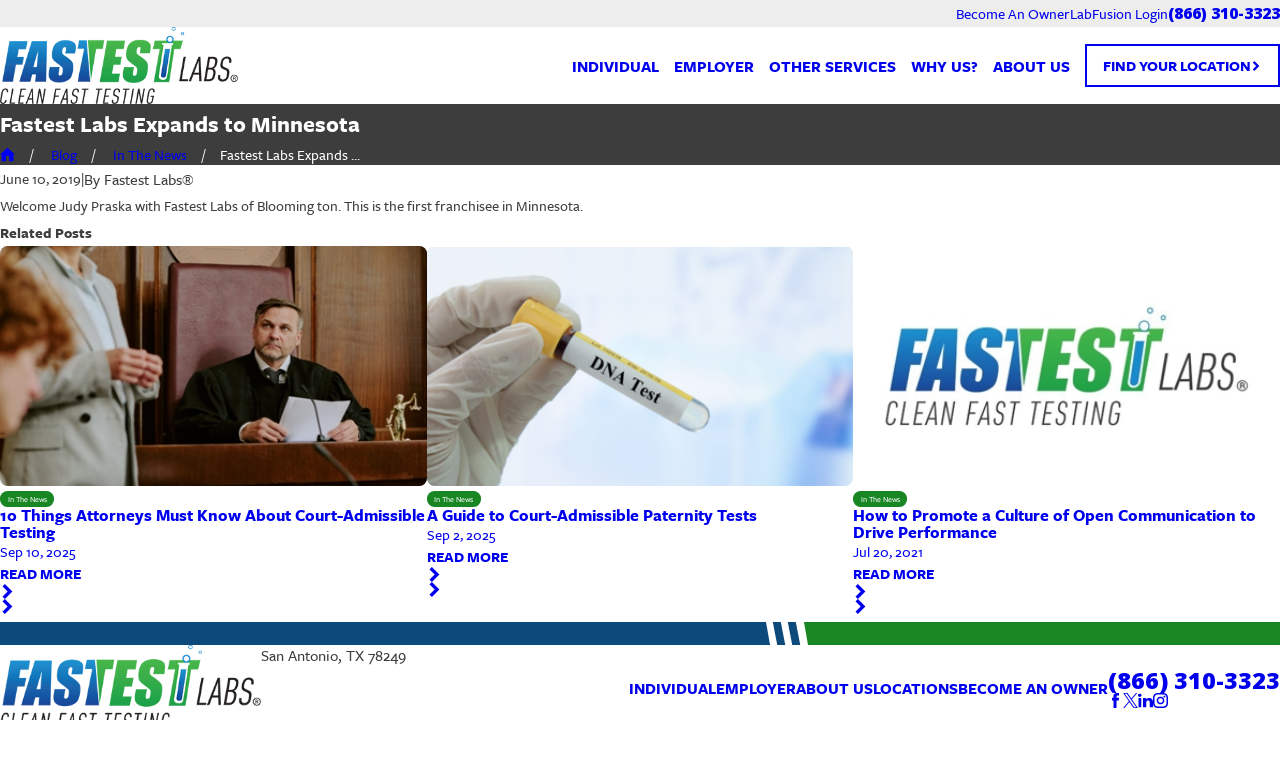

--- FILE ---
content_type: text/html; charset=utf-8
request_url: https://www.fastestlabs.com/blog/in-the-news/fastest-labs-expands-to-minnesota/
body_size: 40688
content:
<!DOCTYPE html>
<html lang="en" data-anim="1" data-prlx="1" data-flr="1" data-i="cxukmdxh70w" data-is="8pwnhvo4amn" data-gmap="AIzaSyCCSUDj5b6maWqpSnOSpZim7KuFjr1xTLI" data-sa="ZBZKuM5b2uPaTKTbIjoLTvgYPZcwDNYTeW6j9PO2UduUP2keiVHLTk%2B6Q4m33bM9IAIkkLFfMtSNuwKhOEFqlY4qkT88w2J3UgX2eSAHc6PKfjhBUaS%2FBgch0qJoZV6E7bcmNCsj9cp4NvWCf4eET1icDDIBX6dQ349pt23QI1CQUKuI">
<head>
	<title>Fastest Labs Expands to Minnesota | DNA & Drug Testing</title>
	<link rel="canonical" href="https://www.fastestlabs.com/blog/in-the-news/fastest-labs-expands-to-minnesota/"/>
	<meta content="text/html; charset=utf-8" http-equiv="Content-Type"/>
	<meta content="initial-scale=1" name="viewport"/>
	<meta http-equiv="X-UA-Compatible" content="IE=edge,chrome=1"/>
	<meta name="application-name" content=" "/>
	<meta name="msapplication-TileColor" content="#FFFFFF"/>
	<meta name="msapplication-TileImage" content="/favicon/mstile-144x144.png"/>
	<meta name="msapplication-square70x70logo" content="/favicon/mstile-70x70.png"/>
	<meta name="msapplication-square150x150logo" content="/favicon/mstile-150x150.png"/>
	<meta name="msapplication-wide310x150logo" content="/favicon/mstile-310x150.png"/>
	<meta name="msapplication-square310x310logo" content="/favicon/mstile-310x310.png"/>
	<meta name="description" content="Fastest Labs Expands to Minnesota. FastestLabs® provides comprehensive and reliable results for drug, alcohol, and DNA tests. Our team of professionals can quickly and effectively analyze data to return important answers back to you!"/>
	<meta property="og:type" content="website"/>
	<meta property="og:site_name" content="Fastest Labs"/>
	<meta property="og:url" content="https://www.fastestlabs.com/blog/in-the-news/fastest-labs-expands-to-minnesota/"/>
	<meta property="og:title" content="Drug & DNA Testing Services"/>
	<meta property="og:description" content="Whether you need a DNA test or to schedule a random drug test, look to FastestLabs®. We are your one-stop shop for comprehensive personal testing services! Learn more by contacting our team today."/>
	<meta property="og:image" content="https://www.fastestlabs.com/assets/social-share/Social-Share.2).jpg"/>
	<meta name="twitter:card" content="summary_large_image"/>
	<meta name="twitter:title" content="Drug & DNA Testing Services"/>
	<meta name="twitter:description" content="Whether you need a DNA test or to schedule a random drug test, look to FastestLabs®. We are your one-stop shop for comprehensive personal testing services! Learn more by contacting our team today."/>
	<meta name="twitter:image" content="https://www.fastestlabs.com/assets/social-share/Social-Share.2).jpg"/>
	<meta property="article:publisher" content="https://www.facebook.com/fastestlabs"/>
	<meta name="google-site-verification" content="h6OoIYOudWzU2oy7FtezECqZje01yCW9wY2_vQ_iU24"/>
	<meta name="msvalidate.01" content="C3F3BC7C934F6B425D2A15307AA60600"/>
	<link rel="apple-touch-icon-precomposed" sizes="57x57" href="/favicon/apple-touch-icon-57x57.png"/>
	<link rel="apple-touch-icon-precomposed" sizes="114x114" href="/favicon/apple-touch-icon-114x114.png"/>
	<link rel="apple-touch-icon-precomposed" sizes="72x72" href="/favicon/apple-touch-icon-72x72.png"/>
	<link rel="apple-touch-icon-precomposed" sizes="144x144" href="/favicon/apple-touch-icon-144x144.png"/>
	<link rel="apple-touch-icon-precomposed" sizes="60x60" href="/favicon/apple-touch-icon-60x60.png"/>
	<link rel="apple-touch-icon-precomposed" sizes="120x120" href="/favicon/apple-touch-icon-120x120.png"/>
	<link rel="apple-touch-icon-precomposed" sizes="76x76" href="/favicon/apple-touch-icon-76x76.png"/>
	<link rel="apple-touch-icon-precomposed" sizes="152x152" href="/favicon/apple-touch-icon-152x152.png"/>
	<link rel="icon" type="image/png" href="/favicon/favicon-196x196.png" sizes="196x196"/>
	<link rel="icon" type="image/png" href="/favicon/favicon-96x96.png" sizes="96x96"/>
	<link rel="icon" type="image/png" href="/favicon/favicon-32x32.png" sizes="32x32"/>
	<link rel="icon" type="image/png" href="/favicon/favicon-16x16.png" sizes="16x16"/>
	<link rel="icon" type="image/png" href="/favicon/favicon-128.png" sizes="128x128"/>
	<style type="text/css">:root{--buttons:#178623;--secondary:#3D3D3D;--accent:#178623;--accent-alt:#E6F4FF;--link-alt:#FFFFFF;--main-bg-alt:#3D3D3D;--link:#178623;--inner-bg-alt:#0D4A7C;--primary:#0D4A7C;--main-bg:#ffffff;--inner-bg:#EDEDED;--text:#3D3D3D;--primary-alt:#ffffff;--black:#000000;--secondary-alt:#ffffff;--text-alt:#ffffff;}</style>
	<style type="text/css">:root{--btn-trn-sp:0.3s;--btn-trn-tf:ease;--btn-bdr-w:2px;--btn-v1-pd-t:.83rem;--btn-v1-pd-b:.83rem;--btn-v1-pd-l:1.11rem;--btn-v1-pd-r:1.11rem;--btn-v1-svg-s:.67rem;--btn-v1-bx-sdw-o:.2;--btn-v1-bx-sdw-x:0rem;--btn-v1-bx-sdw-y:0rem;--btn-v1-bx-sdw-blr:.56rem;--btn-v2-svg-s:.67rem;}.btn.v1{z-index:1;overflow:hidden;text-align:center;display:inline-flex;align-items:center;justify-content:center;padding:var(--btn-v1-pd-t) var(--btn-v1-pd-r) var(--btn-v1-pd-b) var(--btn-v1-pd-l);box-shadow:var(--btn-v1-bx-sdw-x) var(--btn-v1-bx-sdw-y) var(--btn-v1-bx-sdw-blr) rgba(0, 0, 0, 0);transition:background-color var(--btn-trn-sp) var(--btn-trn-tf) 0s, color var(--btn-trn-sp) var(--btn-trn-tf) 0s, box-shadow var(--btn-trn-sp) var(--btn-trn-tf) 0s;border-width:var(--btn-bdr-w);border-style:solid;}.btn-stl{padding:var(--btn-v1-pd-t) var(--btn-v1-pd-r) var(--btn-v1-pd-b) var(--btn-v1-pd-l);box-shadow:var(--btn-v1-bx-sdw-x) var(--btn-v1-bx-sdw-y) var(--btn-v1-bx-sdw-blr) rgba(0, 0, 0, var(--btn-v1-bx-sdw-o));}.btn-stl.skp-btn{box-shadow:none;}body .lt-bg .btn.v1,body .dk-bg .bg-bx.ulk-bg .btn.v1,.lt-bg .bg-bx:where(.ulk-bg,.alt-bg) .bg-bx.lk-bg .btn.v1{color:var(--btn-txt-clr);background-color:var(--buttons);border-color:var(--buttons);}body .dk-bg .btn.v1,body .lt-bg .bg-bx:where(.ulk-bg,.alt-bg) .btn.v1{background-color:transparent;color:var(--text-alt);border-color:var(--text-alt);}.btn.v1 svg{font-size:var(--btn-v1-svg-s);}.btn.v1 svg.flp{transform:scale(-1);}.btn:is(.v2,.v3){z-index:1;display:inline-flex;align-items:center;transition:color var(--btn-trn-sp) var(--btn-trn-tf) 0s;}.btn:is(.v2,.v3):not(.rd-mr) svg{font-size:var(--btn-v2-svg-s);opacity:0;transition:opacity var(--btn-trn-sp) var(--btn-trn-tf) 0s;}.btn:is(.v2,.v3):not(.rd-mr) svg + svg{opacity:1;transform:translateX(-100%);transition:transform var(--btn-trn-sp) var(--btn-trn-tf) 0s, opacity var(--btn-trn-sp) var(--btn-trn-tf) 0s;}.lt-bg .btn:is(.v2,.v3),.dk-bg .bg-bx.ulk-bg .btn:is(.v2,.v3),.lt-bg .bg-bx:where(.ulk-bg,.alt-bg) .bg-bx.lk-bg .btn:is(.v2,.v3){color:var(--buttons);}.dk-bg .btn:is(.v2,.v3),.lt-bg .bg-bx:where(.ulk-bg,.alt-bg) .btn:is(.v2,.v3),.dk-bg .bg-bx.ulk-bg .bg-bx.lk-bg .btn:is(.v2,.v3){color:var(--text-alt);}@media screen and (min-width: 1025px){.lt-bg :is(.btn.v1:is(:hover,:focus),a:is(:hover,:focus) .btn.v1),.dk-bg :is(.btn.v1:is(:hover,:focus),a:is(:hover,:focus) .btn.v1),.lt-bg .bg-bx.ulk-bg :is(.btn.v1:is(:hover,:focus),a:is(:hover,:focus) .btn.v1),.dk-bg .bg-bx.ulk-bg :is(.btn.v1:is(:hover,:focus),a:is(:hover,:focus) .btn.v1),body .bg-bx.alt-bg :is(.btn.v1:is(:hover,:focus),a:is(:hover,:focus) .btn.v1),.lt-bg .bg-bx:where(.ulk-bg,.alt-bg) .bg-bx.lk-bg :is(.btn.v1:is(:hover,:focus),a:is(:hover,:focus) .btn.v1){color:var(--buttons);background-color:var(--main-bg);border-color:var(--buttons);box-shadow:var(--btn-v1-bx-sdw-x) var(--btn-v1-bx-sdw-y) var(--btn-v1-bx-sdw-blr) rgba(0, 0, 0, var(--btn-v1-bx-sdw-o));}.lt-bg .btn-clr-hvr :is(.btn:is(.v1,.v1.alt):is(:hover,:focus),a:is(:hover,:focus) .btn:is(.v1,.v1.alt)),.dk-bg .btn-clr-hvr :is(.btn:is(.v1,.v1.alt):is(:hover,:focus),a:is(:hover,:focus) .btn:is(.v1,.v1.alt)){color:var(--text-alt);background-color:var(--inner-bg-alt);}.lt-bg :is(.btn:is(.v2,.v3):is(:hover,:focus),a:is(:hover,:focus) .btn:is(.v2,.v3)),.dk-bg .bg-bx.ulk-bg :is(.btn:is(.v2,.v3):is(:hover,:focus),a:is(:hover,:focus) .btn:is(.v2,.v3)),.lt-bg .bg-bx:where(.ulk-bg,.alt-bg) .bg-bx.lk-bg :is(.btn:is(.v2,.v3):is(:hover,:focus),a:is(:hover,:focus) .btn:is(.v2,.v3)){color:var(--text);}.dk-bg :is(.btn:is(.v2,.v3):is(:hover,:focus),a:is(:hover,:focus) .btn:is(.v2,.v3)),.lt-bg .bg-bx.ulk-bg :is(.btn:is(.v2,.v3):is(:hover,:focus),a:is(:hover,:focus) .btn:is(.v2,.v3)){color:var(--link-alt);}.btn:is(.v2,.v3):is(:hover,:focus):not(.rd-mr) svg,a:is(:hover,:focus):not(.rd-mr) .btn:is(.v2,.v3) svg{opacity:1;}.btn:is(.v2,.v3):is(:hover,:focus):not(.rd-mr) svg + svg,a:is(:hover,:focus):not(.rd-mr) .btn:is(.v2,.v3) svg + svg{transform:translateX(-38%);}}</style>
	<style type="text/css">:root:is(html){--lt-fnt-tc-big:var(--primary);--lt-fnt-tc-sb:var(--primary);--lt-fnt-tc-co:var(--primary);--lt-fnt-tc-k:var(--buttons);--lt-fnt-itm-k:var(--buttons);--lt-fnt-tc-1:var(--primary);--lt-fnt-tc-2:var(--secondary);--lt-fnt-tc-3:var(--primary);--lt-fnt-tc-4:var(--text);--lt-fnt-tc-5:var(--text);--lt-fnt-tc-6:var(--text);--lt-fnt-qte:var(--text);--lt-fnt-atr:var(--text);--lt-fnt-phn:var(--primary);--lt-frm-lbl:var(--text);--lt-flr-hdr-clr:var(--accent);--dk-fnt-tc-big:var(--primary-alt);--dk-fnt-tc-sb:var(--primary-alt);--dk-fnt-tc-co:var(--primary-alt);--dk-fnt-tc-k:var(--secondary-alt);--dk-fnt-itm-k:var(--secondary-alt);--dk-fnt-tc-1:var(--text-alt);--dk-fnt-tc-2:var(--text-alt);--dk-fnt-tc-3:var(--text-alt);--dk-fnt-tc-4:var(--text-alt);--dk-fnt-tc-5:var(--text-alt);--dk-fnt-tc-6:var(--text-alt);--dk-fnt-qte:var(--text-alt);--dk-fnt-atr:var(--primary-alt);--dk-fnt-phn:var(--text-alt);--dk-frm-lbl:var(--text-alt);--dk-flr-hdr-clr:var(--accent-alt);--bdr-stl:solid;--bdr-w:1px;--bdr-clr-lt-o:0.3;--bdr-clr-lt:rgba(255,255,255,var(--bdr-clr-lt-o));--bdr-clr-dk-o:0.1;--bdr-clr-dk:rgba(0,0,0,var(--bdr-clr-dk-o));--bdr-rds:0;--bdr-itm-mtp:1;--bdr-bl-rds:1;--bdr-br-rds:1;--bdr-tl-rds:1;--bdr-tr-rds:1;--bg-bx-o:1;--img-bg-o:1;--vid-bg-o:1;--btn-clr-img-bg-o:0.3;--btn-txt-clr:var(--text-alt);--bx-sdw-dsk-x:0rem;--bx-sdw-dsk-y:0rem;--bx-sdw-dsk-blr:0rem;--bx-sdw-dsk-o:0.1;--bx-sdw-x:0rem;--bx-sdw-y:0rem;--bx-sdw-blr:0rem;--bx-sdw-o:0.1;--frm-bdr-stl:solid;--frm-bdr-w:1px;--frm-bdr-rds:0rem;--g-cnt-k-ttl-m:0.8rem;--g-cnt-ttl-ttl-m:0.5rem;--g-cnt-ttl-cnt-m:1.2rem;--g-cnt-cnt-ttl-m:1.5rem;--g-cnt-full-img-m:1.5rem;--g-trn-sp:.3s;--g-trn-tf:ease;--grd-sp-dsk:27;--grd-sp-mbl:20;--grd-sml-mpt:.5;--grd-lrg-mpt:1.5;--grd-sp-sml:calc(var(--grd-sp) * var(--grd-sml-mpt));--grd-sp-lrg:calc(var(--grd-sp) * var(--grd-lrg-mpt));--mn-xt:66.66rem;--mn-t:73.33rem;--mn-w:82.89rem;--mn-f:24.56rem;--mn_min:60vw;--mn_max:90vw;--two-clm-lyt-mn:62.5%;--two-clm-lyt-sd:37.5%;--flx-gap:3.33rem;--flx-gap-sml:1.2rem;--flx-gap-lrg:5.6rem;--py-i-s:1.4rem;--sl-trn-sp:.6s;--sl-trn-tf:ease;--sl-sa-s:1.1rem;--so-i-s:1.4rem;--sp-hp:2rem;--sp-vp:3.5rem;--sp-qk:1rem;--sp-vm:45;--sp-vm-mbl:30;--sp-vp-min:7.4%;--sp-vp-max:10%;--sp-vp-mn:7.4;--sp-vp-mx:10;--sp-hp-min:8%;--sp-hp-max:10%;--sp-hp-mn:8%;--sp-hp-mx:10%;--sp-vp-mmc:clamp(calc(var(--sp-vp-mn) * 1vw), var(--sp-vp), calc(var(--sp-vp-mx) * 1vw));--sp-vm-clc:calc((var(--sp-vm-mbl) * 1px) + (var(--sp-vm) - var(--sp-vm-mbl)) * ((100vw - 320px) / (1920 - 320)));--grd-sp:calc((var(--grd-sp-mbl) * 1px) + (var(--grd-sp-dsk) - var(--grd-sp-mbl)) * ((100vw - 320px) / (1920 - 320)));--hlf-lrg:57.5%;--hlf-sml:42.5%;}.f_gp-l{justify-content:space-between;column-gap:var(--flx-gap-lrg);}.f_gp-s{justify-content:space-between;column-gap:var(--flx-gap-sml);}.three-fourths{width:var(--three-fourths);}.f_gp > .fourth{width:calc(var(--fourth) - (var(--flx-gap) / 2 ));}.f_gp > .three-fourths{width:calc(var(--three-fourths) - (var(--flx-gap) / 2 ));}.f_gp-s > .fourth{width:calc(var(--fourth) - (var(--flx-gap-sml) / 2 ));}.f_gp-s > .three-fourths{width:calc(var(--three-fourths) - (var(--flx-gap-sml) / 2 ));}.hlf-lrg{width:var(--hlf-lrg);}.hlf-sml{width:var(--hlf-sml);}.f_gp > .hlf-lrg{width:calc(var(--hlf-lrg) - (var(--flx-gap) / 2 ));}.f_gp > .hlf-sml{width:calc(var(--hlf-sml) - (var(--flx-gap) / 2 ));}.mstg .vid-btn .ply{display:none;}.mstg .vid-btn.pause .ps{display:none;}.mstg .vid-btn.pause .ply{display:flex;}.inln{display:inline;}.f_gp-s{column-gap:var(--flx-gap-sml);}.pop.bg-bx:before{background-color:var(--black) !important;opacity:.9;}.lt-bg .pop .bg-bx::before,.dk-bg .pop .bg-bx::before{background-color:var(--main-bg) !important;}html:not(.cms-content) section .xpnd[data-role="panel"][aria-hidden="true"]{height:0;}.dk-bg .ulk-bg .lt-lg,.lt-bg .ulk-bg .dk-lg{display:none;}.lt-bg .dk-lg,.dk-bg .ulk-bg .dk-lg{display:block;}.dk-bg .lt-lg,.lt-bg .ulk-bg .lt-lg{display:block;}.txt-upr{text-transform:uppercase;}.txt-lwr{text-transform:none;}[data-role="scroller"] [data-role="paging"]{font-weight:700;font-style:italic;}.rd-mr .md-ln{height:1px;background-color:var(--black);}.rd-mr svg.cls{transform:rotate(45deg);}@media screen and (min-width: 1280px){section:has([class*='mn_'].f_t > * .cnt-stl):has([class*='mn_'].f_t > * + picture),section:has([class*='mn_'].f_t > * .cnt-stl):has([class*='mn_'].f_t > picture + *){overflow:inherit !important;}section [class*='mn_'].f_t > *:has(.cnt-stl) + picture,section [class*='mn_'].f_t:has(> picture + * .cnt-stl) picture{position:sticky;top:10%;}[class*="mn_"][class*="xtn"]{max-width:clamp(var(--mn_min), var(--mn-xt), var(--mn_max));}}main:has(section:last-child:is(.lt-bg[class*="pd_v"]:not(.alt-bg,.bg-image))) + footer > section.lt-bg[class*="pd_v"]:not(.alt-bg,.bg-image):first-child,main:has(section:last-child:is(.lt-bg[class*="pd_v"]:not(.alt-bg,.bg-image))) + footer > section.lt-bg[class*="pd_v"]:not(.alt-bg,.bg-image):first-child,main:has(section:last-child:is(.lt-bg.alt-bg[class*="pd_v"]:not(.bg-image))) + footer > section.lt-bg.alt-bg[class*="pd_v"]:not(.bg-image):first-child,main:has(section:last-child:is(.dk-bg[class*="pd_v"]:not(.alt-bg,.bg-image))) + footer > section.dk-bg[class*="pd_v"]:not(.alt-bg,.bg-image):first-child,main:has(section:last-child:is(.dk-bg.alt-bg[class*="pd_v"]:not(.bg-image))) + footer > section.dk-bg.alt-bg[class*="pd_v"]:not(.bg-image):first-child{padding-top:0;}a.hvr_undln,a span.hvr_undln{position:relative;}a.hvr_undln::after,a span.hvr_undln::after{content:'';position:absolute;top:100%;left:0;height:2px;width:100%;transform:scaleX(0);transform-origin:left;transition:transform 0.35s ease 0s;}.lt-bg a.hvr_undln::after,.dk-bg .bg-bx.ulk-bg a.hvr_undln::after,.lt-bg a span.hvr_undln::after,.dk-bg .bg-bx.ulk-bg a span.hvr_undln::after{background-color:var(--text);}.dk-bg a.hvr_undln::after,.lt-bg .bg-bx.ulk-bg a.hvr_undln::after,.dk-bg a span.hvr_undln::after,.lt-bg .bg-bx.ulk-bg a span.hvr_undln::after{background-color:var(--text-alt);}.bg-bx:where(.alt-bg,.ulk-bg) a:not(.btn,[class*='flx'],[href^=tel],.fnt_nv-lnk){color:inherit !important;position:relative;display:inline-block;padding-bottom:0;}.bg-bx:where(.alt-bg,.ulk-bg) a:not(.btn,[class*='flx'],[href^=tel],.hvr_undln,.fnt_nv-lnk)::before{content:'';width:calc(100% + 0.25em);height:100%;bottom:0;left:-.125em;position:absolute;background:currentColor;transition:transform var(--g-trn-sp) var(--g-trn-tf) 0s, opacity var(--g-trn-sp) var(--g-trn-tf) 0s;transform-origin:bottom center;transform:scaleY(.05);}.lt-bg[class*="pd_v"]:not(.alt-bg,.bg-image) + .lt-bg[class*="pd_v"]:not(.alt-bg,.bg-image),.lt-bg.alt-bg[class*="pd_v"]:not(.bg-image) + .lt-bg.alt-bg[class*="pd_v"]:not(.bg-image),.dk-bg[class*="pd_v"]:not(.alt-bg,.bg-image) + .dk-bg[class*="pd_v"]:not(.alt-bg,.bg-image),.dk-bg.alt-bg[class*="pd_v"]:not(.bg-image) + .dk-bg.alt-bg[class*="pd_v"]:not(.bg-image){padding-top:0;}.lt-bg[class*="pd_v"]:not(.alt-bg,.bg-image) + form .lt-bg[class*="pd_v"]:not(.alt-bg,.bg-image),.lt-bg.alt-bg[class*="pd_v"]:not(.bg-image) + form .lt-bg.alt-bg[class*="pd_v"]:not(.bg-image),.lt-bg[class*="pd_v"]:not(.alt-bg,.bg-image) + form .lt-bg[class*="pd_v"]:not(.alt-bg).bg-image:has(.grd-tls),.lt-bg[class*="pd_v"].alt-bg:not(.bg-image) + form .lt-bg[class*="pd_v"].alt-bg.bg-image:has(.grd-tls),.dk-bg[class*="pd_v"]:not(.alt-bg,.bg-image) + form .dk-bg[class*="pd_v"]:not(.alt-bg,.bg-image),.dk-bg.alt-bg[class*="pd_v"]:not(.bg-image) + form .dk-bg.alt-bg[class*="pd_v"]:not(.bg-image),.dk-bg[class*="pd_v"]:not(.alt-bg,.bg-image) + form .dk-bg[class*="pd_v"]:not(.alt-bg).bg-image:has(.grd-tls),.dk-bg[class*="pd_v"].alt-bg:not(.bg-image) + form .dk-bg[class*="pd_v"].alt-bg.bg-image:has(.grd-tls){padding-top:0;}form:has( .lt-bg[class*="pd_v"]:not(.alt-bg,.bg-image) ) + .lt-bg[class*="pd_v"]:not(.alt-bg,.bg-image),form:has( .lt-bg.alt-bg[class*="pd_v"]:not(.bg-image) ) + .lt-bg.alt-bg[class*="pd_v"]:not(.bg-image),form:has( .dk-bg[class*="pd_v"]:not(.alt-bg,.bg-image) ) + .dk-bg[class*="pd_v"]:not(.alt-bg,.bg-image),form:has( .dk-bg.alt-bg[class*="pd_v"]:not(.bg-image) ) + .dk-bg.alt-bg[class*="pd_v"]:not(.bg-image){padding-top:0;}@media all and (min--moz-device-pixel-ratio:0) and (min-width: 699px){[class*="flx"][class*="-grd"][class*="-sml"] > li.half{max-width:calc(var(--half) - (var(--grd-sp-sml) * 0.6)) !important;}[class*="flx"][class*="-grd"][class*="-sml"] > li.third{max-width:calc(var(--third) - (var(--grd-sp-sml) * 0.7)) !important;}}@media screen and (min-width:1280px){:root{--mn_min:60vw;}a.hvr_undln:is(:focus,:hover):after,a:is(:focus,:hover) span.hvr_undln:after{transform:scale(1);}.mn_xl{max-width:calc(100vw - (2.78rem * 2));}.bg-bx:where(.alt-bg,.ulk-bg) a:not(.btn,[class*='flx']):where(:hover,:focus)::before{transform:scaleY(1);opacity:.2;}}@media screen and (min-width:1600px){.sw-1600:not([class*="flx-at-1280"]){display:block;}}@media screen and (max-width:1279px){:root{--sp-vp-max-mbl:16%;}section.pd_v:not(.full-mbl),section.full-mbl :is(.mbl-fx,.full-mbl.pd_v),section.full-mbl .full-mbl:not(.pd_v) > .pd_v{padding-top:clamp(var(--sp-vp-min), var(--sp-vp), var(--sp-vp-max-mbl));padding-bottom:clamp(var(--sp-vp-min), var(--sp-vp), var(--sp-vp-max-mbl));}.mbl-pd-fx,.mbl-pd-fx > [class*="pd_v"],form.mbl-pd-fx > .bg-bx.full-mbl > [class*="pd_v"]{padding-top:0 !important;}}@media screen and (max-width:699px){:root:is(html){--mn_max:95vw;}}</style>
	<style type="text/css">:root{--fnt-cnt-s:1rem;--fnt-cnt-lh:1.8;--fnt-itm-lh:1.4;--fnt-pl-s:1.05rem;--fnt-pl-s-mtp:1;--fnt-t-big-s:3.125rem;--fnt-t-big-lh:.76;--fnt-t-big-s-mtp:1;--fnt-t-big-s-s:3.125rem;--fnt-t-big-s-lh:.9;--fnt-t-big-s-s-mtp:1;--fnt-t-sb-s:1.75rem;--fnt-t-sb-lh:1;--fnt-t-sb-s-mtp:1;--fnt-t-co-s:1.5rem;--fnt-t-co-lh:1;--fnt-t-co-s-mtp:1;--fnt-t-k-s:1rem;--fnt-t-k-lh:1.2;--fnt-t-k-s-mtp:1;--fnt-t-1-s:1.75rem;--fnt-t-1-lh:1.1;--fnt-t-1-s-mtp:1;--fnt-t-2-s:1.5rem;--fnt-t-2-lh:1.14;--fnt-t-2-s-mtp:1;--fnt-t-3-s:1.4rem;--fnt-t-3-lh:1.14;--fnt-t-3-s-mtp:1;--fnt-t-4-s:1.31rem;--fnt-t-4-lh:1;--fnt-t-4-s-mtp:1;--fnt-t-5-s:1.31rem;--fnt-t-5-lh:1;--fnt-t-5-s-mtp:1;--fnt-t-6-s:1rem;--fnt-t-6-lh:1.3;--fnt-t-6-s-mtp:1;--fnt-sml-s:15px;--fnt-sml-lh:1.5;--fnt-sml-s-mtp:1;--fnt-nv-lnk-s:1.05rem;--fnt-qte-s:1.125rem;--fnt-qte-lh:1.4;--fnt-qte-s-mtp:1;--fnt-atr-s:1.125rem;--fnt-atr-lh:1;--fnt-atr-s-mtp:1;--fnt-phn-s:1.18rem;--fnt-phn-lh:1;--fnt-phn-s-mtp:1;--btn-v1-s:1rem;--btn-v1-lh:1;--btn-v2-s:1rem;--btn-v2-lh:1.1;--btn-v3-s:1rem;--btn-v3-lh:1.1;--fnt-frm-lh:1.2;}body{font-family:var(--fnt-t);line-height:var(--fnt-cnt-lh);font-weight:500;}.fnt_m{font-family:var(--fnt-m) !important;}li{line-height:var(--fnt-itm-lh);}.cnt-stl{font-size:var(--fnt-cnt-s);}.fnt_pl{font-size:calc(var(--fnt-pl-s) * var(--fnt-pl-s-mtp));line-height:1.3;font-weight:500;}time{font-weight:500;letter-spacing:0em;}small i{font-weight:300;}.cat-tg{font-size:0.556rem;border-radius:.5rem;background-color:var(--buttons);padding:0 .5rem;color:var(--text-alt);line-height:2;}address{font-weight:500;font-size:1.05rem;line-height:1.3;}[class*="fnt_t-"]{display:block;font-style:normal;word-break:break-word;}section header em{font-style:normal;}section header > strong,section header > a > strong,section header > b,section header > a > b{display:block;}.fnt_t-big{font-family:var(--fnt-t-big-ff);font-size:calc(var(--fnt-t-big-s) * var(--fnt-t-big-s-mtp));letter-spacing:var(--fnt-t-big-ls);line-height:var(--fnt-t-big-lh);font-weight:var(--fnt-t-big-w);text-transform:var(--fnt-t-big-tt);}.fnt_t-big-sm{font-family:var(--fnt-t-big-ff);font-size:calc(var(--fnt-t-big-s-s) * var(--fnt-t-big-s-s-mtp));letter-spacing:var(--fnt-t-big-ls);line-height:var(--fnt-t-big-s-lh);font-weight:var(--fnt-t-big-w);text-transform:var(--fnt-t-big-tt);}.fnt_t-co{font-family:var(--fnt-t-co-ff);font-size:calc(var(--fnt-t-co-s) * var(--fnt-t-co-s-mtp));letter-spacing:var(--fnt-t-co-ls);line-height:var(--fnt-t-co-lh);font-weight:var(--fnt-t-co-w);text-transform:var(--fnt-t-co-tt);}.fnt_t-sb{font-family:var(--fnt-t-sb-ff);font-size:calc(var(--fnt-t-sb-s) * var(--fnt-t-sb-s-mtp));letter-spacing:var(--fnt-t-sb-ls);line-height:var(--fnt-t-sb-lh);font-weight:var(--fnt-t-sb-w);text-transform:var(--fnt-t-sb-tt);}.fnt_t-k{font-family:var(--fnt-t-k-ff);font-size:calc(var(--fnt-t-k-s) * var(--fnt-t-k-s-mtp));letter-spacing:var(--fnt-t-k-ls);line-height:var(--fnt-t-k-lh);font-weight:var(--fnt-t-k-w);text-transform:var(--fnt-t-k-tt);}h1,.fnt_t-1,section header:not(.noh) > :first-child:not(a):not(.fnt_t-big),section .cnt-stl:not(.noh) > :first-child:is( h1,h2,h3,h4,h5,h6 ){font-family:var(--fnt-t-1-ff);font-size:calc(var(--fnt-t-1-s) * var(--fnt-t-1-s-mtp));letter-spacing:var(--fnt-t-1-ls);line-height:var(--fnt-t-1-lh);font-weight:var(--fnt-t-1-w);text-transform:var(--fnt-t-1-tt);word-break:break-word;}h2,.fnt_t-2,section header:not(.noh) > *:nth-child(2):not(p),section .cnt-stl:not(.noh) > :nth-child(2):is( h1,h2,h3,h4,h5,h6 ){font-family:var(--fnt-t-2-ff);font-size:calc(var(--fnt-t-2-s) * var(--fnt-t-2-s-mtp));letter-spacing:var(--fnt-t-2-ls);line-height:var(--fnt-t-2-lh);font-weight:var(--fnt-t-2-w);text-transform:var(--fnt-t-2-tt);}h3,.fnt_t-3,aside header > *:first-child:not(a){font-family:var(--fnt-t-3-ff);font-size:calc(var(--fnt-t-3-s) * var(--fnt-t-3-s-mtp));letter-spacing:var(--fnt-t-3-ls);line-height:var(--fnt-t-3-lh);font-weight:var(--fnt-t-3-w);text-transform:var(--fnt-t-3-tt);}.fnt_t-4,.cnt-stl h4{font-family:var(--fnt-t-4-ff);font-size:calc(var(--fnt-t-4-s) * var(--fnt-t-4-s-mtp));letter-spacing:var(--fnt-t-4-ls);line-height:var(--fnt-t-4-lh);font-weight:var(--fnt-t-4-w);text-transform:var(--fnt-t-4-tt);}.fnt_t-5,.cnt-stl h5{font-family:var(--fnt-t-5-ff);font-size:calc(var(--fnt-t-5-s) * var(--fnt-t-5-s-mtp));letter-spacing:var(--fnt-t-5-ls);line-height:var(--fnt-t-5-lh);font-weight:var(--fnt-t-5-w);text-transform:var(--fnt-t-5-tt);}.fnt_t-6,.cnt-stl h6{font-family:var(--fnt-t-6-ff);font-size:calc(var(--fnt-t-6-s) * var(--fnt-t-6-s-mtp));letter-spacing:var(--fnt-t-6-ls);line-height:var(--fnt-t-6-lh);font-weight:var(--fnt-t-6-w);text-transform:var(--fnt-t-6-tt);}.fnt_sml{font-family:var(--fnt-sml-ff);font-size:var(--fnt-sml-s);letter-spacing:var(--fnt-sml-ls);line-height:var(--fnt-sml-lh);font-weight:var(--fnt-sml-w);text-transform:var(--fnt-sml-tt);}.fnt_nv-lnk{font-family:var(--fnt-nv-lnk-ff);font-size:var(--fnt-nv-lnk-s);letter-spacing:var(--fnt-nv-lnk-ls);font-weight:var(--fnt-nv-lnk-w);text-transform:var(--fnt-nv-lnk-tt);font-style:var(--fnt-nv-lnk-fs);}.fnt_qte{font-family:var(--fnt-qte-ff);font-size:calc(var(--fnt-qte-s) * var(--fnt-qte-s-mtp));letter-spacing:var(--fnt-qte-ls);line-height:var(--fnt-qte-lh);font-weight:var(--fnt-qte-w);text-transform:var(--fnt-qte-tt);font-style:var(--fnt-qte-fs);}.fnt_atr{font-family:var(--fnt-atr-ff);font-size:calc(var(--fnt-atr-s) * var(--fnt-atr-s-mtp));letter-spacing:var(--fnt-atr-ls);line-height:var(--fnt-atr-lh);font-weight:var(--fnt-atr-w);text-transform:var(--fnt-atr-tt);font-style:var(--fnt-atr-fs);}.fnt_phn{font-family:var(--fnt-phn-ff);font-size:calc(var(--fnt-phn-s) * var(--fnt-phn-s-mtp));letter-spacing:var(--fnt-phn-ls);line-height:var(--fnt-phn-lh);font-weight:var(--fnt-phn-w);}.fnt_btn{font-family:var(--btn-v1-ff);font-size:var(--btn-v1-s);letter-spacing:var(--btn-v1-ls);line-height:var(--btn-v1-lh);font-weight:var(--btn-v1-w);text-transform:var(--btn-v1-tt);}.btn.v1{font-family:var(--btn-v1-ff);font-size:var(--btn-v1-s);letter-spacing:var(--btn-v1-ls);line-height:var(--btn-v1-lh);font-weight:var(--btn-v1-w);text-transform:var(--btn-v1-tt);}.btn.v2{font-family:var(--btn-v2-ff);font-size:var(--btn-v2-s);letter-spacing:var(--btn-v2-ls);line-height:var(--btn-v2-lh);font-weight:var(--btn-v2-w);text-transform:var(--btn-v2-tt);}.btn.v3{font-family:var(--btn-v3-ff);font-size:var(--btn-v3-s);letter-spacing:var(--btn-v3-ls);line-height:var(--btn-v3-lh);font-weight:var(--btn-v3-w);text-transform:var(--btn-v3-tt);}fieldset li label:not([class*="fnt_"]){font-family:var(--fnt-frm-ff);letter-spacing:var(--fnt-frm-ls);line-height:var(--fnt-frm-lh);font-weight:var(--fnt-frm-w);text-transform:var(--fnt-frm-tt);}@media screen and (min-width: 700px){:root{--fnt-t-big-s-mtp:1;--fnt-t-co-s-mtp:1;--fnt-t-sb-s-mtp:1;--fnt-t-1-s-mtp:1;--fnt-phn-s-mtp:1;--fnt-pl-s-mtp:1;}}@media screen and (min-width: 1280px){:root{--fnt-t-big-s-mtp:2.21;--fnt-t-big-s-s-mtp:1.28;--fnt-t-co-s-mtp:1.33;--fnt-t-sb-s-mtp:1.56;--fnt-t-k-s-mtp:1;--fnt-t-1-s-mtp:1.52;--fnt-t-2-s-mtp:1.48;--fnt-t-3-s-mtp:1.11;--fnt-t-4-s-mtp:0.89;--fnt-t-5-s-mtp:0.89;--fnt-t-6-s-mtp:1;--fnt-qte-s-mtp:1.19;--fnt-phn-s-mtp:.89;}}@media screen and (min-width: 1500px){:root{--fnt-t-big-s-mtp:2.21;--fnt-t-big-s-s-mtp:1.28;--fnt-t-1-s-mtp:1.52;--fnt-t-2-s-mtp:1.48;--fnt-t-3-s-mtp:1.11;}}@media screen and (min-width: 1920px){:root{--fnt-t-big-s-mtp:2.21;--fnt-t-big-s-s-mtp:1.28;--fnt-t-co-s-mtp:1.33;--fnt-t-sb-s-mtp:1.56;--fnt-t-1-s-mtp:1.52;--fnt-t-2-s-mtp:1.48;}}</style>
	<style type="text/css">html{font-size:clamp(var(--min-fnt-s), var(--clp-rng), var(--max-fnt-s));-webkit-tap-highlight-color:transparent;-webkit-font-smoothing:antialiased;text-size-adjust:100%;scroll-behavior:smooth;}svg use{opacity:0;}svg use:empty{display:none;}.bg-image > .img-bg img,.img-bg.ovrly img{opacity:var(--img-bg-o, 1);}.bnr.bg-image > .img-bg img,.bnr .img-bg.ovrly img{opacity:var(--bnr-img-bg-o, var(--img-bg-o, 1));}.cnt-stl > :last-child{margin-bottom:0px;}.dk-bg{background-color:var(--main-bg-alt);color:var(--text-alt);}.third{width:var(--third);}.two-thirds{width:var(--two-thirds);}.f_gp > .third{width:calc(var(--third) - (var(--flx-gap) / 2 ));}.f_gp > .two-thirds{width:calc(var(--two-thirds) - (var(--flx-gap) / 2 ));}.bnr.v1{--bnr-v1-img-h:420;--bnr-v1-img-h-mbl:215;--bnr-v1-img-h-clc:calc((var(--bnr-v1-img-h-mbl) * 1px) + (var(--bnr-v1-img-h) - var(--bnr-v1-img-h-mbl)) * ((100vw - 320px) / (1920 - 320)));height:var(--bnr-v1-img-h-clc);}.stps.v1{--stps-v1-nmbr-dt:18;--stps-v1-nmbr-dt-mbl:7;--stps-v1-nmbr-dt-clc:calc((var(--stps-v1-nmbr-dt-mbl) * 1px) + (var(--stps-v1-nmbr-dt) - var(--stps-v1-nmbr-dt-mbl)) * ((100vw - 320px) / (1920 - 320)));}@media screen and (min-width: 1280px){.mn_tn{max-width:clamp(var(--mn_min), var(--mn-t), var(--mn_max));}}@media screen and (min-width: 1280px){.stps.v1{--fnt-t-big-s-mtp:1.88 !important;--fnt-t-big-lh:1 !important;}.stps.v1 .grd-itm{display:grid;column-gap:var(--flx-gap);grid-template:"hdr fd fd" "btn fd fd" 1fr ". . ." / repeat(3, 1fr);}}@media screen and (min-width: 1500px){.stps.v1{--fnt-t-big-s-mtp:1.87;}}.bg-bx.alt-bg a{color:var(--text-alt);}.dk-bg .bg-bx.btn-bg::before,.lt-bg .bg-bx.btn-bg::before,.dk-bg .bg-bx.alt-bg::before,.lt-bg .bg-bx.alt-bg::before{background-color:var(--buttons);}.dk-bg .bg-bx:where(.btn-bg,.alt-bg) a,.lt-bg .bg-bx:where(.btn-bg,.alt-bg) a{color:var(--text-alt);}.pd_v-30{padding-top:clamp(calc(var(--sp-vp-min) * 0.5), var(--sp-vp), calc(var(--sp-vp-max) * 0.5) );padding-bottom:clamp(calc(var(--sp-vp-min) * 0.5), var(--sp-vp), calc(var(--sp-vp-max) * 0.5) );}.mrg_tp{margin-top:var(--sp-vm-clc);}.mrg_bt-40{margin-bottom:calc(var(--sp-vm-clc) * var(--sp-t-mpt-40));}.mrg_rt-30{margin-right:calc(var(--sp-qk) * var(--sp-t-mpt-30));}.srv.v2{--bdr-clr-lt:rgba(255,255,255,1);--bdr-clr-dk:rgba(0,0,0,1);}main{--srv-tls-img-o:0.3;--srv-tls-icn-s:4rem;}.cnt.v5{--cnt-v5-cta-icn-s:2.75rem;--cnt-v5-cta-icn-s-mtp:1;}.cnt.v5 .cta-bx .icn{font-size:calc(var(--cnt-v5-cta-icn-s) * var(--cnt-v5-cta-icn-s-mtp));}.cnt.v5 .hlf-lrg{z-index:2;}.xpnd[data-role="panel"]:not(.sld-opn) + .rd-mr .cls,.xpnd[data-role="panel"].sld-opn + .rd-mr .opn{display:none;}@media screen and (min-width: 1280px){[class*="flx-at-1280"][class*="-grd"]{flex-direction:row;}}@media screen and (max-width: 699px){.pd_v-30{padding-top:clamp(var(--sp-vp-min), var(--sp-vp), var(--sp-vp-max));padding-bottom:clamp(var(--sp-vp-min), var(--sp-vp), var(--sp-vp-max));}}@media screen and (min-width: 700px){.cnt.v5{--cnt-v5-cta-icn-s-mtp:1.17;}}@media screen and (min-width: 1280px){.cnt.v5 .cta-bx::before{width:calc(100% + (var(--flx-gap) * 2));}}.half{width:var(--half);}.f_gp > .half{width:calc(var(--half) - (var(--flx-gap) / 2 ));}[class*="flx"][class*="-grd"][class*="-sml"]{--grd-sp-dyn:var(--grd-sp-sml);}.mrg_bt-10{margin-bottom:calc(var(--sp-vm-clc) * var(--sp-t-mpt-10));}.ftr{--ftr-lg-mx-wd:261;--ftr-lg-mx-wd-mbl:261;--ftr-lg-mx-wd-clc:calc((var(--ftr-lg-mx-wd-mbl) * 1px) + (var(--ftr-lg-mx-wd) - var(--ftr-lg-mx-wd-mbl)) * ((100vw - 320px) / (1920 - 320)));}.ftr .ftr-lg{width:var(--ftr-lg-mx-wd-clc);}.scp-ftr{--scp-ftr-lt-bg:#FFFFFF;--scp-ftr-dk-txt:#86898F;--scp-ftr-dk-bg:#191919;--scp-ftr-lt-txt:#191919;--scp-ftr-nav-d:block;}.scp-ftr .nv-dsp{display:var(--scp-ftr-nav-d);}.scp-ftr.dk-bg{background-color:var(--scp-ftr-dk-bg);color:var(--scp-ftr-dk-txt) !important;}.scp-ftr.dk-bg,.scp-ftr.dk-bg a{color:var(--scp-ftr-dk-txt);}@media screen and (min-width: 1280px){.ta_r-1280{text-align:right;}}@media screen and (max-width: 1279px){[class*="flx"].ta_l-1280,.ta_l-1280 [class*="flx"],[class*="flx"].ta_r-1280,.ta_r-1280 [class*="flx"]{justify-content:center;}}@media screen and (min-width: 700px){[class*="flx"][class*="-at-700"]{display:flex;}}@media screen and (min-width: 700px){[class*="flx-at-700"][class*="-grd"]{flex-direction:row;}}@media screen and (max-width: 1279px){[class*="flx"][class*="-at-1280"][class*="-grd"] > li:not(#_){width:var(--full) !important;}}@media screen and (max-width: 699px){[class*="flx"][class*="-at-700"][class*="-grd"] > li:not(#_){width:var(--full) !important;}}@media screen and (max-width: 1279px){.ftr .ta_l-1280 .ftr-lg{margin-left:auto;margin-right:auto;}}@media screen and (min-width: 1280px){.scp-ftr.v1 .inf{max-width:83%;}}@media screen and (max-width: 1279px){.scp-ftr.v1 .inf{padding-inline:clamp(calc(var(--sp-hp-min)* 0.5), var(--sp-hp), calc(var(--sp-hp-max)* 0.5));}}@media screen and (min-width: 1280px){.scp-ftr .inf.ta_l-1280{width:66%;}}.nln-blk{display:inline-block;}[class*="pd-h-"]{width:100%;}[class*="pd-h-"]::after{content:"";display:block;width:100%;}.img{position:relative;}.img img{position:absolute;width:100%;height:100%;left:0px;top:0px;}.bdr-rds{overflow:hidden;border-radius:calc( var(--bdr-tl-rds-clc) * var(--bdr-itm-mtp)) calc( var(--bdr-tr-rds-clc) * var(--bdr-itm-mtp)) calc( var(--bdr-br-rds-clc) * var(--bdr-itm-mtp)) calc( var(--bdr-bl-rds-clc) * var(--bdr-itm-mtp));}.lt-bg .fnt_tc-sml,.dk-bg .bg-bx.ulk-bg .fnt_tc-sml,.lt-bg .bg-bx:where(.ulk-bg,.alt-bg) .bg-bx.lk-bg .fnt_tc-sml{color:var(--lt-fnt-tc-sml);}.lt-bg :where(.cnt-stl h4,.fnt_tc-4),.dk-bg .bg-bx.ulk-bg :where(.cnt-stl h4,.fnt_tc-4),.lt-bg .bg-bx:where(.ulk-bg,.alt-bg) .bg-bx.lk-bg .fnt_tc-4{color:var(--lt-fnt-tc-4);}[class*="flx"][class*="-grd"] > li.third{max-width:calc(var(--third) - (var(--grd-sp-dyn) * 0.667));}.mrg_bt{margin-bottom:var(--sp-vm-clc);}.brd-cmb ol li + li::before{content:"/";margin-left:1em;margin-right:1em;}[class*="pd-h-"][class*="-56"]::after{padding-bottom:56.25%;}@media screen and (max-width: 1279px){.brd-cmb ol li:last-child:not(:nth-child(2)),.brd-cmb ol li:nth-last-child(n+3):not(:first-child){display:none;}}.lt-bg :where(.cnt-stl h6,.fnt_tc-6),.dk-bg .bg-bx.ulk-bg :where(.cnt-stl h6,.fnt_tc-6),.lt-bg .bg-bx:where(.ulk-bg,.alt-bg) .bg-bx.lk-bg .fnt_tc-6{color:var(--lt-fnt-tc-6);}.dk-bg :where(.cnt-stl h6,.fnt_tc-6),.lt-bg .bg-bx:where(.ulk-bg,.btn-bg,.alt-bg) :where(.cnt-stl h6,.fnt_tc-6),.dk-bg .bg-bx.ulk-bg .bg-bx.lk-bg .fnt_tc-6{color:var(--dk-fnt-tc-6);}.mrg_bt-0{margin-bottom:0px;}.err.v1{--err-v1-pd-v-tp:255;--err-v1-pd-v-tp-mbl:75;--err-v1-pd-v-bt:252;--err-v1-pd-v-bt-mbl:75;--err-v1-pd-v-tp-clc:calc((var(--err-v1-pd-v-tp-mbl) * 1px) + (var(--err-v1-pd-v-tp) - var(--err-v1-pd-v-tp-mbl)) * ((100vw - 320px) / (1920 - 320)));--err-v1-pd-v-bt-clc:calc((var(--err-v1-pd-v-bt-mbl) * 1px) + (var(--err-v1-pd-v-bt) - var(--err-v1-pd-v-bt-mbl)) * ((100vw - 320px) / (1920 - 320)));--err-v1-img-bg-o:.15;}.err.v1 h1{text-wrap:balance;}.err.v1 .img-bg img{opacity:var(--err-v1-img-bg-o);}.err.v1 .inf{padding-top:var(--err-v1-pd-v-tp-clc);padding-bottom:var(--err-v1-pd-v-bt-clc);}[aria-hidden="true"]{visibility:hidden;}[class*="vrt"][class*="-tx"]:not(.clr-txt).lt{left:0px;transform:translateY(-50%) rotate(-180deg);}select option{color:var(--text);}.lt-bg .input-text select option,.dk-bg .input-text select option{background-color:var(--main-bg);}html:not(.cms-content) .lt-bg .xpnd.psu-bfr[data-role="panel"]:not(.sld-opn)::before{background-image:linear-gradient( rgba(255, 255, 255, 0), var(--main-bg));}h2 :where(em,i),h1 :where(em,i),h3 :where(em,i),h4 :where(em,i),h5 :where(em,i),h6 :where(em,i),section header :where(em,i),[class*="fnt_t"] :where(em,i){color:var(--buttons);font-style:inherit;}.dk-bg :where(.fnt_tc-2,.cnt-stl h2),.lt-bg .bg-bx:where(.ulk-bg,.btn-bg,.alt-bg) :where(.fnt_tc-2,.cnt-stl h2),section.dk-bg header:not(.noh) > :nth-child(2):not(p),section.lt-bg .bg-bx:where(.ulk-bg,.btn-bg,.alt-bg) header:not(.noh) > :nth-child(2):not(p),section.dk-bg .cnt-stl:not(.noh) > :nth-child(2):is(h1,h2,h3,h4,h5,h6),section.lt-bg .bg-bx.ulk-bg .cnt-stl:not(.noh) > :nth-child(2):is(h1,h2,h3,h4,h5,h6),.dk-bg .bg-bx.ulk-bg .bg-bx.lk-bg .fnt_tc-2{color:var(--dk-fnt-tc-2);}.pd_rt-0{padding-right:0px;}.mrg_tp-40{margin-top:calc(var(--sp-vm-clc) * var(--sp-t-mpt-40));}.pd_tp-10{padding-top:calc(var(--sp-qk) * var(--sp-t-mpt-10));}.pd_bt-10{padding-bottom:calc(var(--sp-qk) * var(--sp-t-mpt-10));}.mrg_lt-20{margin-left:calc(var(--sp-qk) * var(--sp-t-mpt-20));}.srv.v1{--srv-v1-txt-flr-s:5.83rem;--srv-v1-lst-pd-l:122;--srv-v1-lst-pd-l-mbl:50;--srv-v1-lst-pd-l-clc:calc((var(--srv-v1-lst-pd-l-mbl) * 1px) + (var(--srv-v1-lst-pd-l) - var(--srv-v1-lst-pd-l-mbl)) * ((100vw - 320px) / (1920 - 320)));--flx-gap:.556rem;--srv-v1-img-o:.5;--srv-v1-lst-w:430;--srv-v1-lst-w-mbl:300;--srv-v1-lst-w-clc:calc((var(--srv-v1-lst-w-mbl) * 1px) + (var(--srv-v1-lst-w) - var(--srv-v1-lst-w-mbl)) * ((100vw - 320px) / (1920 - 320)));--srv-v1-lst-oft-tp:19rem;--srv-v1-lst-oft-rt:6.67rem;}.srv.v1 picture:has(.vrt-tx) img{mix-blend-mode:luminosity;opacity:var(--srv-v1-img-o);}.srv.v1 .vrt-tx{font-size:var(--srv-v1-txt-flr-s);}.cnt.v2{--cnt-v2-cta-icn-s:2.75rem;--cnt-v2-txt-flr-s:3.61rem;--cnt-v2-cta-icn-s-mtp:1;}.cnt.v2 .cta-bx .icn{font-size:calc(var(--cnt-v2-cta-icn-s) * var(--cnt-v2-cta-icn-s-mtp));}.cnt.v2 .vrt-tx{font-size:var(--cnt-v2-txt-flr-s);}.cnt.v2 .hlf-sml{z-index:2;}.xpnd[data-role="panel"]{transition:height 0.5s ease 0s, padding 0.5s ease 0s, margin 0.5s ease 0s;position:relative;overflow:hidden;visibility:visible;outline:none !important;}a.rd-mr[data-role="btn"]{display:none;}.xpnd[data-role="panel"] + a.rd-mr[data-role="btn"]{display:inline-flex;}html:not(.cms-content) .xpnd.psu-bfr[data-role="panel"]:not(.sld-opn)::before{z-index:2;}html:not(.cms-content) .xpnd[data-role="panel"]:not(.sld-opn){height:2.5rem;}.img-grp .lt-bg,.img-grp .dk-bg{background-color:transparent;}.img-grp.s1{--img-grp-s1-bfr-w:11.11rem;}.img-grp.s1.lt-bg:not(.alt-bg,.bg-image) + .lt-bg[class*="pd_v"]:not(.alt-bg,.bg-image),.img-grp.s1.lt-bg.alt-bg:not(.bg-image) + .lt-bg.alt-bg[class*="pd_v"]:not(.bg-image),.img-grp.s1.dk-bg:not(.alt-bg,.bg-image) + .dk-bg[class*="pd_v"]:not(.alt-bg,.bg-image),.img-grp.s1.dk-bg.alt-bg:not(.bg-image) + .dk-bg.alt-bg[class*="pd_v"]:not(.bg-image),.lt-bg[class*="pd_v"]:not(.alt-bg,.bg-image) + .img-grp.s1.lt-bg:not(.alt-bg,.bg-image) > .bx > section:first-child,.lt-bg.alt-bg[class*="pd_v"]:not(.bg-image) + .img-grp.s1.lt-bg.alt-bg:not(.bg-image) > .bx > section:first-child,.dk-bg[class*="pd_v"]:not(.alt-bg,.bg-image) + .img-grp.s1.dk-bg:not(.alt-bg,.bg-image) > .bx > section:first-child,.dk-bg.alt-bg[class*="pd_v"]:not(.bg-image) + .img-grp.s1.dk-bg.alt-bg:not(.bg-image) > .bx > section:first-child{padding-top:0px;}[data-role="scroller"] [data-role="container"]{position:relative;overflow:hidden;}[data-role="scroller"] [data-role="list"]{position:relative;transition:transform var(--sl-trn-sp) var(--sl-trn-tf) 0s, margin var(--sl-trn-sp) var(--sl-trn-tf) 0s;flex-flow:row !important;}.lcl.aws [data-role="scroller"].sl_sa-edg [data-role="container"]{z-index:2;}.lcl.aws [data-role="scroller"].sl_sa-edg [data-role="arrows"]{position:absolute;width:100%;top:50%;left:0px;z-index:1;margin-top:0px;justify-content:space-between;transform:translateY(-50%);}@media screen and (min-width: 1280px){.lcl.ftr.v1 address br{display:none;}}@media screen and (min-width: 1280px){.srv.v1 ul:has(.el-tab){padding-left:var(--srv-v1-lst-pd-l-clc);}}@media screen and (min-width: 700px){.cnt.v2{--cnt-v2-cta-icn-s-mtp:1.17;}}@media screen and (min-width: 1280px){.cnt.v2 .cta-bx::before{width:calc(100% + (var(--flx-gap) * 2));}}@media screen and (min-width: 1280px){.img-grp.s1:not(.bg-image) .bx{position:relative;z-index:1;}.img-grp.s1:not(.bg-image) .bx::before{position:absolute;top:calc(clamp(var(--sp-vp-min), var(--sp-vp), var(--sp-vp-max)) + 3rem);left:calc(((100vw - clamp(var(--mn_min), var(--mn-f), var(--mn_max)) ) / 2) + 2rem);width:var(--img-grp-s1-bfr-w);height:100%;content:"";z-index:-1;transform:skew(10deg);}.img-grp.s1.lt-bg:not(.bg-image,.alt-bg) .bx::before{background-color:var(--inner-bg);}}.three-8ths{width:var(--three-8ths);}.f_gp > .three-8ths{width:calc(var(--three-8ths) - (var(--flx-gap) / 2 ));}.f_gp > .five-8ths{width:calc(var(--five-8ths) - (var(--flx-gap) / 2 ));}.sd-nv.v1 li a > svg{font-size:0.89rem;margin-left:calc((.89rem + calc(var(--sp-qk) * var(--sp-t-mpt-20))) * -1);transition:margin var(--g-trn-sp) var(--g-trn-tf) 0s;}.sd-nv.v1 li.selected a.selected > svg{margin-left:0px;}@media screen and (max-width: 1279px){section.full-mbl{padding-top:0px;padding-bottom:0px;}section.full-mbl .mbl-fx{padding-top:var(--sp-vp-mmc);padding-bottom:var(--sp-vp-mmc);}}.lcl.stps.v1{--lcl-stps-v1-nmbr-dt:18;--lcl-stps-v1-nmbr-dt-mbl:7;--lcl-stps-v1-nmbr-dt-clc:calc((var(--lcl-stps-v1-nmbr-dt-mbl) * 1px) + (var(--lcl-stps-v1-nmbr-dt) - var(--lcl-stps-v1-nmbr-dt-mbl)) * ((100vw - 320px) / (1920 - 320)));}@media screen and (min-width: 1500px){.lcl.stps.v1{--fnt-t-big-s-mtp:1.87;--fnt-t-big-lh:1 !important;}}.lcl.srv.v2{--bdr-clr-lt:rgba(255,255,255,1);--bdr-clr-dk:rgba(0,0,0,1);}@media screen and (max-width: 1279px){.lcl.ftr.v1 .bdr_tp.pd_tp-90{border-top-width:0px;padding-top:0px;}}picture img[src*=".png"]:not(.static-map){object-fit:contain;}.flr_hd{width:var(--flr-bx-w-clc);height:var(--flr-bx-h-clc);overflow:hidden;line-height:1;margin-top:var(--flr-mrg-tp);margin-bottom:var(--flr-mrg-bt);}.flr_hd > svg{font-size:var(--flr-bx-w-clc);}.dk-bg .flr_hd,.lt-bg .bg-bx.ulk-bg .flr_hd{color:var(--dk-flr-hdr-clr);}.fourth{width:var(--fourth);}[class*="pd-h-"][class*="-100"]::after{padding-bottom:100%;}.blg-sys-bnr.s1 .brd-cmb ol li + li::before{content:"/";margin-left:1em;margin-right:1em;}@media screen and (max-width: 1279px){section.full-mbl .full-mbl:not(.bg-bx),section.full-mbl .full-mbl.bg-bx::before,section.full-mbl .full-mbl.bg-bx.bg-pattern::after{width:calc(1px + 100vw);left:50%;transform:translateX(-50%);}}@media screen and (min-width: 1280px){.bdr-rds-dsk{border-radius:var(--bdr-tl-rds-clc) var(--bdr-tr-rds-clc) var(--bdr-br-rds-clc) var(--bdr-bl-rds-clc);overflow:hidden;}}@media screen and (min-width: 1280px){.bg-bx.bx-sdw-dsk,.bx-sdw-dsk:not([src*=".png"]){box-shadow:var(--bx-sdw-dsk-x) var(--bx-sdw-dsk-y) var(--bx-sdw-dsk-blr) rgba(0,0,0,var(--bx-sdw-dsk-o));}}@media screen and (max-width: 699px){.blg-sys-bnr.s1 .brd-cmb ol li:last-child:not(:nth-child(2)),.blg-sys-bnr.s1 .brd-cmb ol li:nth-last-child(n+3):not(:first-child){display:none;}}.cmng-sn.v1{--cmng-sn-tls-pd-v-tp:213;--cmng-sn-tls-pd-v-tp-mbl:75;--cmng-sn-tls-pd-v-bt:213;--cmng-sn-tls-pd-v-bt-mbl:75;--cmng-sn-v1-grd-dsp:block;--cmng-sn-v1-img-bg-o:1;}.cmng-sn.v1 .psu-aft::after{display:var(--cmng-sn-v1-grd-dsp);}.cmng-sn.v1.lt-bg.bg-image .bg-bx.ulk-bg.psu-aft::after,.cmng-sn.v1.dk-bg.bg-image .bg-bx.lk-bg.psu-aft::after{background:linear-gradient(to right, var(--primary) 40%, rgba(0,0,0,0) 100% );}.cmng-sn.v1 .img-bg{z-index:-1;}.cmng-sn.v1 .img-bg img{opacity:var(--cmng-sn-v1-img-bg-o, 1);}.cmng-sn.v1.lt-bg.bg-image .bg-bx:where(.ulk-bg,.alt-bg) .inf :is(em,strong,address,a:not(.btn),h1),.cmng-sn.v1.dk-bg.bg-image .bg-bx:where(.lk-bg,.alt-bg) .inf :is(em,strong,address,a:not(.btn),h1){text-shadow:rgba(0, 0, 0, 0.4) 3px 3px 6px;}.cmng-sn.v1 h2{text-wrap:balance;}.cmng-sn-tls{--cmng-sn-tls-mrg-tp-sp-1:32;--cmng-sn-tls-mrg-tp-sp-1-mbl:15;--cmng-sn-tls-mrg-tp-sp-2:10;--cmng-sn-tls-mrg-tp-sp-2-mbl:5;--cmng-sn-tls-mrg-tp-sp-3:23;--cmng-sn-tls-mrg-tp-sp-3-mbl:10;--cmng-sn-tls-mrg-tp-sp-4:35;--cmng-sn-tls-mrg-tp-sp-4-mbl:30;--cmng-sn-tls-pd-v-tp-clc:calc((var(--cmng-sn-tls-pd-v-tp-mbl) * 1px) + (var(--cmng-sn-tls-pd-v-tp) - var(--cmng-sn-tls-pd-v-tp-mbl)) * ((100vw - 320px) / (1920 - 320)));--cmng-sn-tls-pd-v-bt-clc:calc((var(--cmng-sn-tls-pd-v-bt-mbl) * 1px) + (var(--cmng-sn-tls-pd-v-bt) - var(--cmng-sn-tls-pd-v-bt-mbl)) * ((100vw - 320px) / (1920 - 320)));}.cmng-sn-tls .inf{padding-top:var(--cmng-sn-tls-pd-v-tp-clc);padding-bottom:var(--cmng-sn-tls-pd-v-bt-clc);}@media screen and (max-width: 1279px){.cmng-sn.v1.lt-bg.bg-image .bg-bx.ulk-bg.psu-aft::after,.cmng-sn.v1.dk-bg.bg-image .bg-bx.lk-bg.psu-aft::after{background:linear-gradient(to top, var(--primary) 0%, rgba(0,0,0,0) 100% );}}.m-ato{margin-left:auto;margin-right:auto;display:block;}fieldset{min-inline-size:auto;}section header > :first-child + :where(p,h2,h3,h4,h5,strong){margin-top:var(--g-cnt-ttl-ttl-m);}fieldset{border:none;padding:0px;margin:0px;}fieldset > ul li{width:100%;padding-left:0px;padding-right:0px;position:relative;font-size:inherit;}fieldset li.full{width:100% !important;}fieldset li label{display:block;font-size:16px;text-align:left;transition:color var(--g-trn-sp) var(--g-trn-tf) 0s;}textarea{resize:none;overflow:auto;}:invalid,input:invalid{box-shadow:none;}li.msg textarea{min-height:4.5rem;}.sel svg{right:0.5rem;position:absolute;pointer-events:none;color:var(--buttons);font-size:0.67rem;}.dk-bg .sel svg,.lt-bg .bg-bx:where(.ulk-bg,.alt-bg) .sel svg{color:var(--text-alt);}.input-text select{padding-right:1rem;}.validation{right:0px;top:100%;opacity:0;z-index:2;display:block;font-size:0.8em;padding:0.5em 1em;position:absolute;visibility:hidden;white-space:nowrap;transition:opacity var(--g-trn-sp) var(--g-trn-tf) 0s, visibility 0s var(--g-trn-tf) 0s;}.lt-bg .validation,.dk-bg .validation{color:var(--main-bg);background:rgba(0, 0, 0, 0.8);}.lt-bg.alt-bg .bg-bx.lk-bg:not(.alt-bg)::before,.lt-bg:not(.alt-bg) .bg-bx.lk-bg.alt:not(.alt-bg)::before,.dk-bg .bg-bx.ulk-bg .bg-bx.ulk-bg::before,.lt-bg .bg-bx.ulk-bg .bg-bx.ulk-bg:not(picture)::before,.dk-bg .bg-bx.ulk-bg::before{background-color:var(--main-bg);}.dk-bg label,.lt-bg .bg-bx:where(.ulk-bg,.btn-bg,.alt-bg) label{color:var(--dk-frm-lbl);}.dk-bg .input-text,.lt-bg .bg-bx:where(.ulk-bg,.btn-bg,.alt-bg) .input-text{border-color:var(--text-alt);color:var(--dk-frm-lbl);background:transparent;}.f_b{align-items:flex-end;}.mrg_bt-30{margin-bottom:calc(var(--sp-vm-clc) * var(--sp-t-mpt-30));}.lnd.mstg.v1{--mstg-tls-pd-v-tp:183;--mstg-tls-pd-v-tp-mbl:120;--mstg-tls-pd-v-bt:132;--mstg-tls-pd-v-bt-mbl:16;--lnd-mstg-v1-grd-dsp:block;--lnd-mstg-v1-img-bg-o:1;}.lnd.mstg.v1.bg-image .grd-tls::after{display:var(--lnd-mstg-v1-grd-dsp);}.lnd.mstg.v1.bg-image .img-bg{z-index:-1;}.lnd.mstg.v1.bg-image .img-bg img{opacity:var(--lnd-mstg-v1-img-bg-o, 1);}.lnd.mstg.v1.lt-bg.bg-image .bg-bx:where(.ulk-bg,.alt-bg) .inf :is(em,strong,address,a:not(.btn)),.lnd.mstg.v1.dk-bg.bg-image .bg-bx:where(.lk-bg,.alt-bg) .inf :is(em,strong,address,a:not(.btn)){text-shadow:rgba(0, 0, 0, 0.4) 3px 3px 6px;}.pop{position:fixed;top:0px;left:0px;width:100%;height:100%;opacity:0;z-index:15;pointer-events:none;visibility:hidden;transform:translateX(-100%);transition:opacity var(--g-trn-sp) var(--g-trn-tf) 0s, transform var(--g-trn-sp) var(--g-trn-tf) 0s, visibility 0s var(--g-trn-tf) var(--g-trn-sp);margin:0px !important;}.pop .bx{width:var(--mn_wth);max-width:50rem;}.lnd.cnt.v1{--lnd-cnt-v1-offset-tp:24rem;z-index:1;}main{--vls-icn-s:3rem;}@media screen and (min-width: 1025px){.sel svg{bottom:0.6rem;}}@media screen and (max-width: 1024px){.sel svg{top:50%;transform:translateY(-50%);}}@media screen and (min-width: 1280px){.lnd.mstg.v1 .inf{padding-bottom:0px;overflow:visible;}.lnd.mstg.v1 .inf.grd-tls::after{display:none;}.lnd.mstg.v1 .loc-bx{padding-bottom:var(--mstg-tls-pd-v-bt-clc);margin-top:var(--mstg-tls-mrg-tp-sp-4-clc);}.lnd.mstg.v1 .loc-bx .bg-bx.psu-aft::before{clip-path:polygon(0px 0px, 95% 0px, 100% 100%, 0% 100%);width:calc(100% - 2rem);}.lnd.mstg.v1 .loc-bx .bg-bx.psu-aft::after{left:initial;right:0px;width:1.667rem;transform:skew(10deg);background-color:var(--buttons);}}@media screen and (max-width: 1279px){.lnd.mstg.v1 .inf{padding-left:clamp(calc(var(--sp-hp-min) * 0.5), var(--sp-hp), calc(var(--sp-hp-max) * 0.5) );}.lnd.mstg.v1.bg-image .mn_xl.grd-tls::before,.lnd.mstg.v1.bg-image .mn_xl.grd-tls::after{display:none;}.lnd.mstg.v1 .loc-bx .pd_bt-90{padding-bottom:0px;}}@media screen and (min-width: 1280px){.lnd.mstg.v1 + form > .lnd.cnt.v1 .three-8ths{margin-top:calc(var(--lnd-cnt-v1-offset-tp) * -1) !important;}.lnd.mstg.v1 + form > .lnd.cnt.v1{padding-top:0px;}.lnd.cnt.v1 .five-8ths{padding-top:clamp(var(--sp-vp-min), var(--sp-vp), var(--sp-vp-max));}}.tnk-yu-tls{--tnk-yu-tls-pd-v-tp:255;--tnk-yu-tls-pd-v-tp-mbl:75;--tnk-yu-tls-pd-v-bt:252;--tnk-yu-tls-pd-v-bt-mbl:75;--tnk-yu-tls-pd-v-tp-clc:calc((var(--tnk-yu-tls-pd-v-tp-mbl) * 1px) + (var(--tnk-yu-tls-pd-v-tp) - var(--tnk-yu-tls-pd-v-tp-mbl)) * ((100vw - 320px) / (1920 - 320)));--tnk-yu-tls-pd-v-bt-clc:calc((var(--tnk-yu-tls-pd-v-bt-mbl) * 1px) + (var(--tnk-yu-tls-pd-v-bt) - var(--tnk-yu-tls-pd-v-bt-mbl)) * ((100vw - 320px) / (1920 - 320)));--tnk-yu-tls-img-bg-o:.15;}.tnk-yu-tls h1{text-wrap:balance;}.tnk-yu-tls .img-bg img{opacity:var(--tnk-yu-tls-img-bg-o);}.tnk-yu-tls .inf{padding-top:var(--tnk-yu-tls-pd-v-tp-clc);padding-bottom:var(--tnk-yu-tls-pd-v-bt-clc);}.ninja,html[data-flr="0"] [class*="flr_"],.no-flr [class*="flr_"]{display:none !important;}video{display:block;width:100%;}.hd{display:none;}.bx-flr.sml{height:var(--bx-flr-h-sml-clc);}.inp-mrk input[type="radio"],.inp-mrk input[type="checkbox"]{position:absolute;opacity:0;top:0px;left:0px;margin:0px;padding:0px;cursor:pointer;appearance:none;z-index:3;}.inp-mrk label{user-select:none;}.inp-mrk label.toggle,.inp-mrk label.replace{flex:0 0 auto;cursor:pointer;}.inp-mrk label.replace{margin:0px;width:1em;height:1em;border-width:1px;position:relative;border-style:solid;transition:border-color var(--g-trn-sp) var(--g-trn-tf) 0s;}.inp-mrk label.replace::before{content:"";inset:4px;opacity:0;position:absolute;transform:scale(0.7);transition:background-color var(--g-trn-sp) var(--g-trn-tf) 0s, transform var(--g-trn-sp) var(--g-trn-tf) 0s, opacity var(--g-trn-sp) var(--g-trn-tf) 0s;}.inp-mrk label.replace + label,.inp-mrk label.toggle + label{margin:0px;line-height:1.55;position:relative;padding-left:0.625em;font-size:var(--fnt-sml-s);font-weight:400;}.lt-bg .inp-mrk label.replace{border-color:var(--bdr-clr-dk);}.lt-bg .inp-mrk label.replace::before{background-color:var(--bdr-clr-dk);}.lt-bg .inp-mrk label.replace + label,.lt-bg .inp-mrk label.toggle + label{color:var(--text);}.dk-bg .inp-mrk label.replace,.lt-bg .bg-bx:where(.ulk-bg,.btn-bg,.alt-bg) .inp-mrk label.replace{border-color:var(--main-bg);}.dk-bg .inp-mrk label.replace + label,.dk-bg .inp-mrk label.toggle + label,.lt-bg .bg-bx:where(.ulk-bg,.btn-bg,.alt-bg) .inp-mrk label.replace + label,.lt-bg .bg-bx:where(.ulk-bg,.btn-bg,.alt-bg) .inp-mrk label.toggle + label{color:var(--text-alt);}[class*="flx"][class*="-grd"] > li.half{max-width:calc(var(--half) - (var(--grd-sp-dyn) * 0.5));}[class*="flx"][class*="-grd"] > li.fourth{max-width:calc(var(--fourth) - (var(--grd-sp-dyn) * 0.75));}.lt-bg .clr-txt,.dk-bg .bg-bx.ulk-bg .clr-txt{color:var(--text);}.fd.mstg.v2.vid-bg-tls .vid-bg video + ul{left:2em;}.fd.mstg.v2.vid-bg-tls .vid-bg video + ul a{padding:0px 0px 0.4rem;}.fd.mstg.v2 [class*="mn_"] > * > strong{line-height:var(--mstg-v2-ttl-dktp-lh);}.fd.mstg.v2.mstg-tls .inf{padding-top:calc(var(--mstg-tls-fd-pd-v-tp-mbl) * 1px);padding-bottom:calc(var(--mstg-tls-fd-pd-v-bt-mbl) * 1px);}.vid-bg-tls .bg-wrp{position:absolute;top:0px;left:0px;width:100%;height:100%;}.vid-bg-tls a{cursor:pointer;}.vid-bg-tls .vid-bg{position:absolute;width:100%;height:100%;top:0px;left:0px;overflow:hidden;}.vid-bg-tls .vid-bg video{position:absolute;min-width:100%;max-width:none;min-height:100%;top:50%;left:50%;object-fit:cover;opacity:var(--vid-bg-o, 1);transform:translate(-50%, -50%);}.vid-bg-tls .vid-bg video + ul{position:absolute;bottom:2em;left:0px;width:100%;z-index:1;}.vid-bg-tls .vid-bg video + ul a{display:block;font-size:1.75rem;padding:0.4rem;}.vid-bg-tls .vid-bg svg{display:block;}.vid-bg-tls [data-role="panel"]:not(.pop-up){padding-right:1em !important;}.fd.aws [data-role="scroller"].sl_sa-edg [data-role="container"]{z-index:2;}.fd.aws [data-role="scroller"].sl_sa-edg [data-role="arrows"]{position:absolute;width:100%;top:50%;left:0px;z-index:1;margin-top:0px;justify-content:space-between;transform:translateY(-50%);}[class*="flx"][class*="-grd"][class*="-sml"]{gap:var(--grd-sp-sml);}@media screen and (min-width: 700px){.sw-700:not([class*="flx-at-700"]){display:block;}.ta_l-700{text-align:left;}}@media screen and (max-width: 699px){[class*="flx"].ta_l-700,.ta_l-700 [class*="flx"],[class*="flx"].ta_r-700,.ta_r-700 [class*="flx"]{justify-content:center;}}@media screen and (min-width: 1280px){.anm_seq-lst > li:first-child{transition-delay:calc(var(--anm-trn-dly) + var(--anm-trn-lst-dly));}.anm_seq-lst > li:nth-child(2){transition-delay:calc(var(--anm-trn-dly) + (var(--anm-trn-lst-dly) * 2));}.anm_seq-lst > li:nth-child(3){transition-delay:calc(var(--anm-trn-dly) + (var(--anm-trn-lst-dly) * 3));}}@media screen and (min-width: 1280px){.fd.mstg.v2.mstg-tls .inf{padding-top:var(--mstg-tls-fd-pd-v-tp-clc);padding-bottom:var(--mstg-tls-fd-pd-v-bt-clc);}.fd.mstg.v2 [class*="mn_"] > * > strong{font-size:var(--mstg-v2-ttl-dktp-s);text-wrap:balance;}.fd.mstg.v2 [class*="mn_"] > * > em{text-wrap:balance;}.fd.mstg.v2 :is(em,strong){text-shadow:rgba(0, 0, 0, 0.4) 6px 6px 12px;color:var(--text-alt) !important;}.fd.mstg.v2.vid-bg-tls .vid-bg::before{content:"";position:absolute;top:0px;left:0px;width:100%;height:100%;background:var(--black);opacity:0.4;z-index:1;}.fd.mstg.v2.vid-bg-tls .vid-bg svg{color:var(--text-alt) !important;}.fd.mstg.v2 a.hvr_undln::after{background-color:var(--text-alt) !important;}}@media screen and (min-width: 1280px){.mstg + form > .fd-stp-frm.v1 > div{margin-top:calc(var(--mstg-tls-fd-pd-v-bt-clc) / -1.2);}}.cta.v2{--cta-v2-icn-s:6rem;}.lt-bg.alt-bg{background-color:var(--inner-bg);}.mrg_bt-60{margin-bottom:calc(var(--sp-vm-clc) * var(--sp-t-mpt-60));}svg [style*="stroke-width"],svg [stroke-width]{stroke:currentcolor;}.cnt-stl ul.plain:not(.el-tab-box) li{padding-left:0px;}.cnt-stl ul.plain:not(.el-tab-box) li::before{display:none;}.pd_tp-60{padding-top:calc(var(--sp-qk) * var(--sp-t-mpt-60));}.pd_bt-60{padding-bottom:calc(var(--sp-qk) * var(--sp-t-mpt-60));}div#map_inner > div *,.ui-dialog .ui-dialog-buttonpane{display:none !important;}.svg-map.v1 svg [stroke-width]{stroke:var(--main-bg);}.svg-map.v1 li span{height:1.3rem;width:1.3rem;margin-right:0.5em;}.svg-map.v1 li.available span{background-color:var(--primary);}.svg-map.v1 li.not span{background-color:var(--buttons);}.svg-map.v1 li strong{font-weight:400;}.svg-map.v1 #map{height:100%;width:100%;padding:0px;}.svg-map.v1 #map > *{max-width:100% !important;width:100% !important;}.svg-map.v1 #map svg{height:100%;width:85%;max-width:100%;display:block;margin:0px auto;}.svg-map.v1 #map svg *{pointer-events:all;}.tr-pop{position:absolute;left:50%;top:50%;translate:-50% -50%;}@media screen and (max-width: 700px){.svg-map.v1{display:none;}.svg-map.v1 li span{width:1.5em;height:1.5em;}.svg-map.v1 li strong{font-size:0.778em;}}@media screen and (min-width: 700px){.mbl-loc{display:none;}}</style>
	<style type="text/css">:root{--buttons:#178623;--secondary:#3D3D3D;--accent:#178623;--accent-alt:#E6F4FF;--link-alt:#FFFFFF;--main-bg-alt:#3D3D3D;--link:#178623;--inner-bg-alt:#0D4A7C;--primary:#0D4A7C;--main-bg:#ffffff;--inner-bg:#EDEDED;--text:#3D3D3D;--primary-alt:#ffffff;--black:#000000;--secondary-alt:#ffffff;--text-alt:#ffffff;--fnt-t:freight-sans-pro, sans-serif;--fnt-m:"Open Sans", sans-serif;--fnt-t-big-ff:var(--fnt-t);--fnt-t-big-ls:0;--fnt-t-big-w:900;--fnt-t-big-tt:uppercase;--fnt-t-sb-ff:var(--fnt-t);--fnt-t-sb-ls:0em;--fnt-t-sb-w:600;--fnt-t-sb-tt:none;--fnt-t-co-ff:var(--fnt-t);--fnt-t-co-ls:0em;--fnt-t-co-w:400;--fnt-t-co-tt:uppercase;--fnt-t-1-ff:var(--fnt-t);--fnt-t-1-ls:0;--fnt-t-1-w:700;--fnt-t-1-tt:uppercase;--fnt-t-2-ff:var(--fnt-t);--fnt-t-2-ls:0em;--fnt-t-2-w:400;--fnt-t-2-tt:none;--fnt-t-3-ff:var(--fnt-t);--fnt-t-3-ls:0em;--fnt-t-3-w:700;--fnt-t-3-tt:none;--fnt-t-4-ff:var(--fnt-t);--fnt-t-4-ls:0em;--fnt-t-4-w:700;--fnt-t-4-tt:none;--fnt-t-5-ff:var(--fnt-t);--fnt-t-5-ls:0em;--fnt-t-5-w:600;--fnt-t-5-tt:none;--fnt-t-6-ff:var(--fnt-t);--fnt-t-6-ls:0em;--fnt-t-6-w:700;--fnt-t-6-tt:none;--fnt-nv-lnk-ff:var(--fnt-t);--fnt-nv-lnk-ls:0em;--fnt-nv-lnk-w:700;--fnt-nv-lnk-tt:uppercase;--fnt-nv-lnk-fs:normal;--fnt-qte-ff:var(--fnt-t);--fnt-qte-ls:0em;--fnt-qte-w:700;--fnt-qte-tt:none;--fnt-qte-fs:italic;--fnt-atr-ff:var(--fnt-t);--fnt-atr-ls:0em;--fnt-atr-w:700;--fnt-atr-tt:none;--fnt-atr-fs:none;--fnt-phn-ff:var(--fnt-m);--fnt-phn-ls:0em;--fnt-phn-w:800;--btn-v1-ff:var(--fnt-t);--btn-v1-ls:0;--btn-v1-w:700;--btn-v1-tt:uppercase;--btn-v2-ff:var(--fnt-t);--btn-v2-ls:0;--btn-v2-w:700;--btn-v2-tt:uppercase;--btn-v3-ff:var(--fnt-t);--btn-v3-ls:0;--btn-v3-w:700;--btn-v3-tt:uppercase;--fnt-frm-ff:var(--fnt-t);--fnt-frm-ls:0em;--fnt-frm-w:600;--fnt-frm-tt:none;--full:100%;--half:50%;--third:33.333%;--fourth:25%;--fifth:20%;--sixth:16.666%;--seventh:14.285%;--two-thirds:66.666%;--three-fourths:75%;--three-8ths:37.5%;--five-8ths:62.5%;--four-fifths:80%;--lt-ptrn-bg:url("/assets/patterns/1.jpg");--lt-ptrn-o:0.1;--lt-ptrn-blnd:normal;--dk-ptrn-bg:url("/assets/patterns/1.jpg");--dk-ptrn-o:0.25;--dk-ptrn-blnd:normal;--lt-inr-ptrn-bg:url("/assets/patterns/1.jpg");--lt-inr-ptrn-o:0.1;--lt-inr-ptrn-blnd:normal;--dk-inr-ptrn-bg:url("/assets/patterns/1.jpg");--dk-inr-ptrn-o:0.2;--dk-inr-ptrn-blnd:normal;--alt-inr-ptrn-bg:url("/assets/patterns/1.jpg");--alt-inr-ptrn-o:0.1;--alt-inr-ptrn-blnd:normal;--min-fnt-s:0.938rem;--max-fnt-s:1rem;--clp-rng-1:0.7520rem;--clp-rng-2:0.7936vw;--clp-rng:calc(var(--clp-rng-1) + var(--clp-rng-2) );--mn_wth:clamp(var(--mn_min), var(--mn-f), var(--mn_max));--bdr-rds:1rem;--bdr-itm-mtp:0.5;--bdr-bl-rds:1;--bdr-br-rds:1;--bdr-tl-rds:1;--bdr-tr-rds:1;--bdr-tr-rds-clc:calc(var(--bdr-rds) * var(--bdr-tr-rds) );--bdr-bl-rds-clc:calc(var(--bdr-rds) * var(--bdr-bl-rds) );--bdr-tl-rds-clc:calc(var(--bdr-rds) * var(--bdr-tl-rds) );--bdr-br-rds-clc:calc(var(--bdr-rds) * var(--bdr-br-rds) );--hlt-bdr-w:10px;--flr-bx-w:75;--flr-bx-w-mbl:75;--flr-bx-h:15;--flr-bx-h-mbl:( var(--flr-bx-h) * ( var(--flr-bx-w-mbl) / var(--flr-bx-w) ) );--flr-mrg-tp:0;--flr-mrg-bt:1.5rem;--flr-bx-w-clc:calc((var(--flr-bx-w-mbl) * 1px) + (var(--flr-bx-w) - var(--flr-bx-w-mbl)) * ((100vw - 320px) / (1920 - 320)));--flr-bx-h-clc:calc((var(--flr-bx-h-mbl) * 1px) + (var(--flr-bx-h) - var(--flr-bx-h-mbl)) * ((100vw - 320px) / (1920 - 320)));--bx-flr-h:30;--bx-flr-h-mbl:12;--bx-flr-1-w:10;--bx-flr-1-w-mbl:4;--bx-flr-h-sml:24;--bx-flr-h-sml-mbl:12;--bx-flr-h-clc:calc((var(--bx-flr-h-mbl) * 1px) + (var(--bx-flr-h) - var(--bx-flr-h-mbl)) * ((100vw - 320px) / (1920 - 320)));--bx-flr-l-w-clc:calc((var(--bx-flr-1-w-mbl) * 1px) + (var(--bx-flr-1-w) - var(--bx-flr-1-w-mbl)) * ((100vw - 320px) / (1920 - 320)));--bx-flr-h-sml-clc:calc((var(--bx-flr-h-sml-mbl) * 1px) + (var(--bx-flr-h-sml) - var(--bx-flr-h-sml-mbl)) * ((100vw - 320px) / (1920 - 320)));--anm-trn-sp:1s;--anm-trn-tf:ease;--anm-trn-dly:0s;--anm-trn-seq-dly:0.2s;--anm-trn-lst-dly:0.1s;--valid-color:#8AC74C;--invalid-color:#F34039;--highlight-color:#FFCC00;--grd-sp-dyn:var(--grd-sp);--sp-t-mpt-10:.2;--sp-t-mpt-20:.4;--sp-t-mpt-30:.6;--sp-t-mpt-40:.8;--sp-t-mpt-60:1.2;--sp-t-mpt-70:1.4;--sp-t-mpt-80:1.6;--sp-t-mpt-90:1.8;--ui-scroll-brd-rds:12px;--ui-scroll-w:0.278rem;--rvw-mx-h:10rem;--hdr-lg-mx-wd:256;--hdr-lg-mx-wd-mbl:210;--hdr-lg-mx-wd-clc:calc((var(--hdr-lg-mx-wd-mbl) * 1px) + (var(--hdr-lg-mx-wd) - var(--hdr-lg-mx-wd-mbl)) * ((100vw - 320px) / (1920 - 320)));--hdr-lg-mx-ht:84;--hdr-lg-mx-ht-mbl:68;--hdr-lg-mx-ht-clc:calc((var(--hdr-lg-mx-ht-mbl) * 1px) + (var(--hdr-lg-mx-ht) - var(--hdr-lg-mx-ht-mbl)) * ((100vw - 320px) / (1920 - 320)));--hdr-lg-sp:50;--hdr-lg-sp-lpt:10;--hdr-lg-sp-clc:calc((var(--hdr-lg-sp-lpt) * 1px) + (var(--hdr-lg-sp) - var(--hdr-lg-sp-lpt)) * ((100vw - 1280px) / (1920 - 1280)));--hdr-nv-sp:50;--hdr-nv-sp-lpt:15;--hdr-nv-sp-clc:calc((var(--hdr-nv-sp-lpt) * 1px) + (var(--hdr-nv-sp) - var(--hdr-nv-sp-lpt)) * ((100vw - 1280px) / (1920 - 1280)));}html{font-size:clamp(var(--min-fnt-s), var(--clp-rng), var(--max-fnt-s));-webkit-tap-highlight-color:transparent;-webkit-font-smoothing:antialiased;text-size-adjust:100%;scroll-behavior:smooth;}*,::before,::after{box-sizing:border-box;}body{font-size:100%;margin:0px;}ol,ul{list-style:none;padding:0px;margin:0px;}a[href^="tel"]{cursor:default;}address{font-style:normal;}img{max-width:100%;}.rlt{position:relative;}.abs{position:absolute;top:50%;left:50%;transform:translate(-50%, -50%);}.blk{display:block;}.hdn{overflow:hidden;}.psu-bfr,.psu-aft,.bg-bx{z-index:1;position:relative;}.psu-bfr::before,.psu-aft::after,.bg-bx::before,.bg-bx.bg-pattern::after{content:"";position:absolute;width:100%;height:100%;top:0px;left:0px;z-index:-1;pointer-events:none;}.bg-image .bg-bx::before,.bg-inset .bg-bx::before{opacity:var(--bg-bx-o);}[data-role="btn"]{cursor:pointer;}svg{height:1em;width:1em;fill:currentcolor;}.no-transitions body *,.no-transitions body ::before,.no-transitions body ::after{transition:none 0s ease 0s !important;}.loading:where(picture,img,video,source){filter:blur(3px);opacity:0;transition:none 0s ease 0s;}img,video,source,picture{filter:blur(0px);transition:filter var(--g-trn-sp) var(--g-trn-tf) .3s, opacity var(--g-trn-sp) var(--g-trn-tf) .3s;opacity:1;}svg *{pointer-events:none;}section:not(.vsbl){position:relative;overflow:hidden;}[class*="mn_"]{width:100%;max-width:var(--mn_wth);margin:0px auto;position:relative;}[class*="sw-"],[class*="flx-at-"][class*="sw-"]{display:none;}[class*="hd-"]{display:block;}h1,h2,h3,h4,h5,h6{margin:0px;}.cnt-stl h1{margin-bottom:var(--g-cnt-ttl-ttl-m);}.cnt-stl :where(h2,h3,h4,h5,h6){margin-top:var(--g-cnt-cnt-ttl-m);margin-bottom:var(--g-cnt-ttl-cnt-m);}.cnt-stl h1 + :where(h2,h3,h4),.cnt-stl h2 + :where(h3,h4){margin-top:var(--g-cnt-ttl-ttl-m);}a{text-decoration:none;transition:color var(--g-trn-sp) var(--g-trn-tf) 0s;}button{border:none;font-family:inherit;font-size:inherit;line-height:inherit;outline:none;cursor:pointer;margin:0px;padding:0px;background-color:transparent;}.dk-lg,.lt-lg{display:none;}.lt-bg .dk-lg{display:block;}img{display:block;}picture{display:block;position:relative;}picture img{width:100%;}picture img[src*=".jpg"],picture img.static-map{object-fit:cover;}.img-bg{position:absolute;left:0px;top:0px;width:100%;height:100%;overflow:hidden;pointer-events:none;}.img-bg img{position:relative;left:50%;top:50%;width:auto;height:auto;min-width:calc(100% + 2px);min-height:calc(100% + 2px);transform:translate(-50%, -50%);pointer-events:none;}aside:not(.bg-image) > .img-bg,section:not(.bg-image) > .img-bg{display:none;}.so-lk svg{font-size:var(--so-i-s);}.cnt-stl > :first-child{margin-top:0px;}[class*="ta_"]{text-align:center;}img[class*="ta_"],svg[class*="ta_"]{margin-left:auto;margin-right:auto;}.bdr_tp{border-top-width:var(--bdr-w);border-top-style:var(--bdr-stl);}.bdr_bt{border-bottom-width:var(--bdr-w);border-bottom-style:var(--bdr-stl);}.lt-bg [class*="bdr_"],.dk-bg .bg-bx.ulk-bg [class*="bdr_"]{border-color:var(--bdr-clr-dk);}.dk-bg [class*="bdr_"],.lt-bg .bg-bx.ulk-bg [class*="bdr_"]{border-color:var(--bdr-clr-lt);}.bx-sdw{box-shadow:var(--bx-sdw-x) var(--bx-sdw-y) var(--bx-sdw-blr) rgba(0,0,0,var(--bx-sdw-o));}.cnt-stl ul:not(.el-tab-box){list-style-type:none;margin:1em 0px;padding:0px;}.cnt-stl ul:not(.el-tab-box) li{position:relative;padding:0.1rem 0px 0.1rem 0.8rem;}.cnt-stl :is(ul,ol):not(.el-tab-box) li + li{margin-top:0.5rem;}.cnt-stl ul:not(.el-tab-box) li::before,.dk-bg .bg-bx:where(.ulk-bg,.alt-bg) .cnt-stl ul:not(.el-tab-box) li::before,.dk-bg .cnt-stl .bg-bx:where(.ulk-bg,.alt-bg) ul:not(.el-tab-box) li::before{content:"";position:absolute;top:0.65rem;left:0px;width:5px;height:5px;border-radius:50%;background-color:var(--primary);}.dk-bg .cnt-stl ul:not(.el-tab-box) li::before,.lt-bg .bg-bx.ulk-bg ul:not(.el-tab-box) li::before{background-color:var(--text-alt);}.bx-flr{position:relative;width:100%;overflow:hidden;height:var(--bx-flr-h-clc);margin-top:0.556rem;}.bx-flr::before,.bx-flr > div,.bx-flr > div::before,.bx-flr > div::after{content:"";display:block;height:100%;position:absolute;top:0px;transform:skew(10deg);}.bx-flr::before{width:calc(40% - calc(var(--bx-flr-l-w-clc) * 4));background-color:var(--buttons);right:calc(var(--bx-flr-l-w-clc) * -1);}.bx-flr > div{width:calc(60% + var(--bx-flr-l-w-clc));background-color:var(--primary);left:calc(var(--bx-flr-l-w-clc) * -1);}.bx-flr > div::before,.bx-flr > div::after{width:var(--bx-flr-l-w-clc);background-color:var(--primary);transform:skew(1deg);}.bx-flr > div::before{right:calc(var(--bx-flr-l-w-clc) * -2);}.bx-flr > div::after{right:calc(var(--bx-flr-l-w-clc) * -4);}[class*="-tx"]:not(.clr-txt){position:absolute;z-index:1;text-align:center;font-weight:900;text-transform:uppercase;line-height:1;}[class*="-tx"]:not(.clr-txt).clr-wht{color:var(--text-alt);}[class*="vrt"][class*="-tx"]:not(.clr-txt){top:50%;transform:translateY(-50%);writing-mode:vertical-lr;text-orientation:mixed;height:100%;}[class*="vrt"][class*="-tx"]:not(.clr-txt).rt{right:0px;}input:not([type="color"]),textarea,select{border:0px;width:100%;height:100%;outline:none;color:inherit;font-size:inherit;font-weight:normal;font-family:inherit;text-transform:none;background-color:transparent;line-height:var(--fnt-frm-lh);}select,.input-text,input[type="search"]{appearance:none;}.inp-mrk,.input-text{position:relative;}.input-text{width:100%;font-size:100%;text-align:left;padding:0px 0.5rem 0.4rem 0.1rem;border-bottom-width:var(--frm-bdr-w);border-bottom-style:var(--frm-bdr-stl);border-radius:var(--frm-bdr-rds);transition:border-color var(--g-trn-sp) var(--g-trn-tf) 0s;background-clip:padding-box !important;}.btn-clr{transition:background-color var(--btn-trn-sp) var(--btn-trn-tf) 0s, color var(--btn-trn-sp) var(--btn-trn-tf) 0s;}.lt-bg .btn-clr,.dk-bg .bg-bx.ulk-bg .btn-clr,.dk-bg .btn-clr,.lt-bg .bg-bx.ulk-bg .btn-clr,.lt-bg .btn-clr.no-hvr,.dk-bg .bg-bx.ulk-bg .btn-clr.no-hvr,.dk-bg .btn-clr.no-hvr,.lt-bg .bg-bx.ulk-bg .btn-clr.no-hvr{background-color:var(--buttons);color:var(--btn-txt-clr);}.lt-bg{background-color:var(--main-bg);color:var(--text);}.lt-bg .bg-bx:where(.ulk-bg,.btn-bg,.alt-bg),.dk-bg .bg-bx.ulk-bg .bg-bx.lk-bg{color:var(--text-alt);}.lt-bg .bg-bx.lk-bg,.dk-bg .bg-bx.ulk-bg,.lt-bg .bg-bx.ulk-bg .bg-bx.lk-bg{color:var(--text);}.sd-zn .lt-bg,.cnt-zn .lt-bg,.lt-bg .bg-bx.lk-bg::before{background-color:var(--inner-bg);}.dk-bg .bg-bx.lk-bg::before,.lt-bg .bg-bx.ulk-bg::before{background-color:var(--inner-bg-alt);}.lt-bg a,.dk-bg .bg-bx:where(.ulk-bg) a{color:var(--link);}.lt-bg a.clr-swp,.dk-bg .bg-bx.ulk-bg a.clr-swp,.lt-bg .bg-bx:where(.ulk-bg,.alt-bg) .bg-bx.lk-bg a.clr-swp{color:var(--text);}.lt-bg a[href^="tel"]:not([class*="btn"]),.dk-bg .bg-bx.ulk-bg a[href^="tel"]:not([class*="btn"]),.lt-bg .bg-bx.ulk-bg .bg-bx.lk-bg a[href^="tel"]:not([class*="btn"]),.lt-bg .bg-bx:where(.ulk-bg,.alt-bg) .bg-bx.lk-bg a[href^="tel"]:not([class*="btn"]){color:var(--lt-fnt-phn);}.dk-bg a,.lt-bg .bg-bx:where(.ulk-bg,.btn-bg,.alt-bg) a,.dk-bg .bg-bx.ulk-bg .bg-bx.lk-bg a.clr-swp{color:var(--link-alt);}.dk-bg a.clr-swp,.lt-bg .bg-bx:where(.ulk-bg,.btn-bg,.alt-bg) a.clr-swp{color:var(--text-alt);}.dk-bg a[href^="tel"]:not([class*="btn"]),.lt-bg .bg-bx:where(.ulk-bg,.btn-bg,.alt-bg) a[href^="tel"]:not([class*="btn"]),.dk-bg .bg-bx:where(.ulk-bg,.alt-bg) .bg-bx.lk-bg a[href^="tel"]:not([class*="btn"]){color:var(--dk-fnt-phn);}.lt-bg .fnt_tc-big,.dk-bg .bg-bx.ulk-bg .fnt_tc-big,.lt-bg .bg-bx:where(.ulk-bg,.alt-bg) .bg-bx.lk-bg .fnt_tc-big{color:var(--lt-fnt-tc-big);}.lt-bg .fnt_tc-co,.dk-bg .bg-bx.ulk-bg .fnt_tc-co,.lt-bg .bg-bx:where(.ulk-bg,.alt-bg) .bg-bx.lk-bg .fnt_tc-co{color:var(--lt-fnt-tc-co);}.lt-bg :where(h1,.fnt_tc-1),.dk-bg .bg-bx.ulk-bg :where(h1,.fnt_tc-1),section.lt-bg header:not(.noh) > :first-child:not(a),section.dk-bg .bg-bx.ulk-bg header:not(.noh) > :first-child:not(a),section.lt-bg .cnt-stl:not(.noh) > :first-child:is(h1,h2,h3,h4,h5,h6),section.dk-bg .bg-bx.ulk-bg .cnt-stl:not(.noh) > :first-child:is(h1,h2,h3,h4,h5,h6),.lt-bg .bg-bx:where(.ulk-bg,.alt-bg) .bg-bx.lk-bg .fnt_tc-1{color:var(--lt-fnt-tc-1);}.lt-bg :where(.fnt_tc-2,.cnt-stl h2),.dk-bg .bg-bx.ulk-bg :where(.fnt_tc-2,.cnt-stl h2),section.lt-bg header:not(.noh) > :nth-child(2):not(p),section.dk-bg .bg-bx.ulk-bg header:not(.noh) > :nth-child(2):not(p),section.lt-bg .cnt-stl:not(.noh) > :nth-child(2):is(h1,h2,h3,h4,h5,h6),section.dk-bg .bg-bx.ulk-bg .cnt-stl:not(.noh) > :nth-child(2):is(h1,h2,h3,h4,h5,h6),.lt-bg .bg-bx:where(.ulk-bg,.alt-bg) .bg-bx.lk-bg .fnt_tc-2{color:var(--lt-fnt-tc-2);}.lt-bg :where(.fnt_tc-3,.cnt-stl h3),.dk-bg .bg-bx.ulk-bg :where(.fnt_tc-3,.cnt-stl h3),.lt-bg .bg-bx:where(.ulk-bg,.alt-bg) .bg-bx.lk-bg .fnt_tc-3{color:var(--lt-fnt-tc-3);}.lt-bg :where(.cnt-stl h5,.fnt_tc-5),.dk-bg .bg-bx.ulk-bg :where(.cnt-stl h5,.fnt_tc-5),.lt-bg .bg-bx:where(.ulk-bg,.alt-bg) .bg-bx.lk-bg .fnt_tc-5{color:var(--lt-fnt-tc-5);}.dk-bg .fnt_tc-big,.lt-bg .bg-bx:where(.ulk-bg,.btn-bg,.alt-bg) .fnt_tc-big,.dk-bg .bg-bx.ulk-bg .bg-bx.lk-bg .fnt_tc-big{color:var(--dk-fnt-tc-big);}.dk-bg .fnt_tc-co,.lt-bg .bg-bx:where(.ulk-bg,.btn-bg,.alt-bg) .fnt_tc-co,.dk-bg .bg-bx.ulk-bg .bg-bx.lk-bg .fnt_tc-co{color:var(--dk-fnt-tc-co);}.dk-bg :where(h1,.fnt_tc-1),.lt-bg .bg-bx:where(.ulk-bg,.btn-bg,.alt-bg) :where(h1,.fnt_tc-1),section.dk-bg header:not(.noh) > :first-child:not(a),section.lt-bg .bg-bx:where(.ulk-bg,.btn-bg,.alt-bg) header:not(.noh) > :first-child:not(a),section.dk-bg .cnt-stl:not(.noh) > :first-child:is(h1,h2,h3,h4,h5,h6),section.lt-bg .bg-bx.ulk-bg .cnt-stl:not(.noh) > :first-child:is(h1,h2,h3,h4,h5,h6),.dk-bg .bg-bx.ulk-bg .bg-bx.lk-bg .fnt_tc-1{color:var(--dk-fnt-tc-1);}.dk-bg :where(.fnt_tc-3,.cnt-stl h3),.lt-bg .bg-bx:where(.ulk-bg,.btn-bg,.alt-bg) :where(.fnt_tc-3,.cnt-stl h3),.dk-bg .bg-bx.ulk-bg .bg-bx.lk-bg .fnt_tc-3{color:var(--dk-fnt-tc-3);}.dk-bg :where(.cnt-stl h5,.fnt_tc-5),.lt-bg .bg-bx:where(.ulk-bg,.btn-bg,.alt-bg) :where(.cnt-stl h5,.fnt_tc-5),.dk-bg .bg-bx.ulk-bg .bg-bx.lk-bg .fnt_tc-5{color:var(--dk-fnt-tc-5);}.lt-bg label,.dk-bg .bg-bx.ulk-bg label{color:var(--lt-frm-lbl);}.lt-bg .input-text,.dk-bg .bg-bx.ulk-bg .input-text{border-color:var(--text);color:var(--lt-frm-lbl);background:transparent;}.lt-bg [data-role="arrows"] button,.dk-bg .bg-bx.ulk-bg [data-role="arrows"] button{color:var(--link);}.lt-bg[data-role="scroller"] [data-role="paging"],.dk-bg[data-role="scroller"] .bg-bx.ulk-bg [data-role="paging"]{color:var(--buttons);}[class*="flx"]{align-items:stretch;align-content:space-around;display:flex;}[class*="flx-at-"]:not([class*="-grd"],[class*="sw-"]){display:block;}[class*="flx"] .fit{flex:0 0 auto;}[class*="flx"] .ato{flex:1 1 auto;}[class*="flx"] .str{align-self:stretch;}.f_c{justify-content:center;}.f_r{justify-content:flex-end;}.f_sb{justify-content:space-between;}.f_gp{justify-content:space-between;column-gap:var(--flx-gap);}.f_m{align-items:center;}.f_t{align-items:flex-start;}.f_wrp{flex-wrap:wrap;}.f_clm{flex-direction:column;}.full{width:100%;}.five-8ths{width:var(--five-8ths);}[class*="flx"][class*="-grd"]:not([class*="-sml"],[class*="-lrg"]){--grd-sp-dyn:var(--grd-sp);}[class*="flx"][class*="-grd"]{flex-flow:column wrap;position:relative;gap:var(--grd-sp-dyn);}.f_rw[class*="flx"][class*="-grd"]{flex-direction:row;}[class*="flx"][class*="-grd"] > li{flex:1 1 auto;}[class*="flx"][class*="-grd"] > li.fit{flex:0 1 auto;}.pd_v{padding-top:clamp(var(--sp-vp-min), var(--sp-vp), var(--sp-vp-max));padding-bottom:clamp(var(--sp-vp-min), var(--sp-vp), var(--sp-vp-max));}.pd_h{padding-left:clamp(var(--sp-hp-min), var(--sp-hp), var(--sp-hp-max));padding-right:clamp(var(--sp-hp-min), var(--sp-hp), var(--sp-hp-max));}.pd_h-30{padding-left:clamp(calc(var(--sp-hp-min) * 0.5), var(--sp-hp), calc(var(--sp-hp-max) * 0.5) );padding-right:clamp(calc(var(--sp-hp-min) * 0.5), var(--sp-hp), calc(var(--sp-hp-max) * 0.5) );}.mrg_tp-10{margin-top:calc(var(--sp-vm-clc) * var(--sp-t-mpt-10));}.mrg_tp-20{margin-top:calc(var(--sp-vm-clc) * var(--sp-t-mpt-20));}.mrg_tp-30{margin-top:calc(var(--sp-vm-clc) * var(--sp-t-mpt-30));}.mrg_tp-60{margin-top:calc(var(--sp-vm-clc) * var(--sp-t-mpt-60));}.mrg_bt-20{margin-bottom:calc(var(--sp-vm-clc) * var(--sp-t-mpt-20));}.pd_tp{padding-top:var(--sp-qk);}.pd_tp-20{padding-top:calc(var(--sp-qk) * var(--sp-t-mpt-20));}.pd_tp-30{padding-top:calc(var(--sp-qk) * var(--sp-t-mpt-30));}.pd_tp-40{padding-top:calc(var(--sp-qk) * var(--sp-t-mpt-40));}.pd_bt{padding-bottom:var(--sp-qk);}.pd_bt-20{padding-bottom:calc(var(--sp-qk) * var(--sp-t-mpt-20));}.pd_bt-30{padding-bottom:calc(var(--sp-qk) * var(--sp-t-mpt-30));}.pd_bt-40{padding-bottom:calc(var(--sp-qk) * var(--sp-t-mpt-40));}.mrg_lt{margin-left:var(--sp-qk);}.mrg_lt-30{margin-left:calc(var(--sp-qk) * var(--sp-t-mpt-30));}.mrg_lt-90{margin-left:calc(var(--sp-qk) * var(--sp-t-mpt-90));}.mrg_rt{margin-right:var(--sp-qk);}.mrg_rt-20{margin-right:calc(var(--sp-qk) * var(--sp-t-mpt-20));}.mrg_rt-90{margin-right:calc(var(--sp-qk) * var(--sp-t-mpt-90));}.el-tab-box .el-tab{cursor:pointer;}.el-tab .tb-arw,.el-tab.tb-arw{transition:transform var(--g-trn-sp) var(--g-trn-tf) 0s, color var(--g-trn-sp) var(--g-trn-tf) 0s;transform-origin:50% 50%;}html:not(.cms-content) .el-tab-box .el-tab-panel:not(.active),html:not(.cms-content) .el-tab-box .el-panel:not(.active){display:none;visibility:hidden;}.el-panel.sld{transition:height 0.5s ease 0s, margin 0.5s ease 0s, padding 0.5s ease 0s !important;}:root:is(html){--scp-buttons:var(--buttons) !important;--scp-secondary:var(--secondary) !important;--scp-accent:var(--accent) !important;--scp-accent-alt:var(--accent-alt) !important;--scp-link-alt:var(--link-alt) !important;--scp-main-bg-alt:var(--main-bg-alt) !important;--scp-link:var(--link) !important;--scp-inner-bg-alt:var(--inner-bg-alt) !important;--scp-primary:var(--primary) !important;--scp-main-bg:var(--main-bg) !important;--scp-inner-bg:var(--inner-bg) !important;--scp-text:var(--text) !important;--scp-primary-alt:var(--primary-alt) !important;--scp-black:var(--black) !important;--scp-secondary-alt:var(--secondary-alt) !important;--scp-text-alt:var(--text-alt) !important;}.ui-scroll{overflow:auto;}#HeaderZone{z-index:10;position:relative;}.hdr .tp-lg{max-width:var(--hdr-lg-mx-wd-clc);}.hdr .tp-lg img{max-height:var(--hdr-lg-mx-ht-clc);}.hdr .nv .el-tab,.hdr .nv .el-sec-tab{outline:none;font-size:1rem;}.hdr .mnu-btn{position:relative;cursor:pointer;}.hdr .mnu-btn > svg{font-size:2.2rem;}.hdr .btn-tp{top:0px;right:0px;z-index:4;position:fixed;padding:1.222rem;visibility:hidden;transform:translateX(100%);transition:transform var(--btn-trn-sp) var(--btn-trn-tf) 0s, background-color var(--btn-trn-sp) var(--btn-trn-tf) 0s, color var(--btn-trn-sp) var(--btn-trn-tf) 0s, visibility var(--btn-trn-sp) var(--btn-trn-tf) var(--btn-trn-sp);}.clr-btn{color:var(--buttons);}.lt-bg .clr-lnk,.dk-bg .bg-bx.ulk-bg .clr-lnk{color:var(--link);}[data-role="scroller"].start.end [data-role="arrows"],[data-role="scroller"]:not(.active) [data-role="arrows"],[data-role="scroller"].tabbing [data-role="arrows"]{display:none !important;}[data-role="scroller"] [data-role="arrows"] > :nth-child(n+2){margin-left:var(--sp-qk);}[data-role="scroller"] [data-role="arrows"]{cursor:pointer;}[data-role="scroller"] [data-role="arrows"] svg{font-size:var(--sl-sa-s);transition:color var(--g-trn-sp) var(--g-trn-tf) 0s;}[data-role="scroller"] [data-role="paging"]{text-align:center;display:block;}.lt-bg.bg-image .bg-bx.ulk-bg.grd-tls::after,.dk-bg.bg-image .bg-bx.lk-bg.grd-tls::after,.lt-bg.bg-image .bg-bx.ulk-bg .grd-tls::after,.dk-bg.bg-image .bg-bx.lk-bg .grd-tls::after{background:linear-gradient(to right, var(--primary) 0%, rgba(0,0,0,0) 100% );}.cnt.v1{--cnt-v1-cta-icn-s:2.75rem;--cnt-v1-txt-flr-s:3.61rem;--cnt-v1-cta-icn-s-mtp:1;}.cnt.v1 .vrt-tx{font-size:var(--cnt-v1-txt-flr-s);}.cnt.v1 .hlf-sml{z-index:2;}main{--cta-icn-s:3rem;}.txt-lwr{text-transform:none;}@media screen and (min-width: 700px){.cnt.v1{--cnt-v1-cta-icn-s-mtp:1.17;}}@media(prefers-reduced-motion: reduce){body *,body ::before,body ::after{transition:none 0s ease 0s !important;}}@media screen and (min-width: 700px){:root{--min-fnt-s:1rem;--max-fnt-s:1.063rem;--clp-rng-1:0.5590rem;--clp-rng-2:1.0080vw;}}@media screen and (min-width: 1280px){:root{--min-fnt-s:0.938rem;--max-fnt-s:1.063rem;--clp-rng-1:0.2107rem;--clp-rng-2:0.9091vw;--mn_min:60%;--mn_wth:var(--mn_max);}.mn_wd{max-width:clamp(var(--mn_min), var(--mn-w), var(--mn_max));}.sw-1280[class*="flx-at-1280"]{display:flex;}.sw-1280:not([class*="flx-at-1280"]){display:block;}.hd-1280{display:none;}.ta_l-1280{text-align:left;}svg.ta_l-1280,img.ta_l-1280{margin-right:auto;margin-left:0px;}}@media screen and (min-width: 1500px){:root{--min-fnt-s:1rem;--max-fnt-s:1.063rem;--clp-rng-1:0.0550rem;--clp-rng-2:1.0080vw;}}@media screen and (min-width: 1920px){:root{--min-fnt-s:1.125rem;--max-fnt-s:1.375rem;--clp-rng-1:-0.3295rem;--clp-rng-2:1.2121vw;}html body{margin:0px auto;}}@media screen and (min-width: 1280px){.bg-bx::before{border-radius:inherit;}}@media screen and (min-width: 1280px){.anm_fl,.anm_hlf-l,.anm_hlf-r,.anm_seq-itm > *,.anm_seq-lst > li,.anm_seq-itm-sp > *{opacity:0;transition:opacity var(--anm-trn-sp) var(--anm-trn-tf) var(--anm-trn-dly), transform var(--anm-trn-sp) var(--anm-trn-tf) var(--anm-trn-dly);}.anm_fl,.anm_seq-itm > *{transform:translateY(2rem);}.anm_hlf-l,.anm_seq-itm-sp > *,.f_rev > .anm_hlf-r{transform:translateX(-2rem);}.anm_hlf-r,.anm_seq-lst > li,.f_rev > .anm_hlf-l{transform:translateX(2rem);}.anm .anm_fl,.anm .anm_hlf-l,.anm .anm_hlf-r,.anm .anm_seq-itm > *,.anm .anm_seq-itm-sp > *,.anm .anm_seq-lst > li{opacity:1;transform:none;}.anm_hlf-r{transition-delay:calc(var(--anm-trn-dly) + var(--anm-trn-seq-dly));}[class*="anm_seq-itm"] > :first-child{transition-delay:calc(var(--anm-trn-dly) + var(--anm-trn-seq-dly));}[class*="anm_seq-itm"] > :nth-child(2){transition-delay:calc(var(--anm-trn-dly) + (var(--anm-trn-seq-dly) * 2));}}@media screen and (min-width: 700px){[class*="flx"][class*="-at-700"] > :where(ul,header,div,picture,aside),[class*="flx"][class*="-at-700"]:not([class*="-grd"]) > li{margin-top:0px !important;margin-bottom:0px !important;}}@media screen and (min-width: 1280px){[class*="flx"][class*="-at-1280"]{display:flex;}[class*="flx"][class*="-at-1280"] > :where(ul,header,div,picture,aside),[class*="flx"][class*="-at-1280"]:not([class*="-grd"]) > li{margin-top:0px !important;margin-bottom:0px !important;}}@media screen and (max-width: 1279px){[class*="flx"][class*="-at-1280"] > :where(ul,li,header,div,picture,aside){margin-left:0px;margin-right:0px;width:100% !important;max-width:100% !important;}}@media screen and (max-width: 699px){[class*="flx"][class*="-at-700"] > :where(ul,li,header,div,picture,aside){margin-left:0px;margin-right:0px;width:100% !important;max-width:100% !important;}}@media screen and (min-width: 1280px){#HeaderZone{position:sticky;top:0px;}.hdr .nv > ul:not(.mnu-nv) > li{margin-right:var(--hdr-nv-sp-clc);}.hdr .fly-nv{min-width:20rem;max-height:30rem;position:absolute;left:0px;top:100%;opacity:0;overflow:hidden auto;visibility:hidden;display:block !important;transition:visibility var(--g-trn-sp) var(--g-trn-tf) var(--g-trn-sp), opacity var(--g-trn-sp) var(--g-trn-tf) 0s !important;}.lt-bg.hdr .fly-nv.bg-bx.ulk-bg,.dk-bg.hdr .fly-nv.bg-bx.lk-bg{background-color:var(--inner-bg-alt);}.hdr .lg-mrg-rt{margin-right:var(--hdr-lg-sp-clc);}.hdr .lg-bx{padding-top:0px;padding-bottom:0px;}.hdr li:last-child .fly-nv{left:initial;right:-25%;}.hdr .fly-nv a > svg{font-size:0.67rem;margin-left:calc((.67rem + calc(var(--sp-qk) * var(--sp-t-mpt-20))) * -1);transition:margin var(--g-trn-sp) var(--g-trn-tf) 0s;}.hdr .grd-chd{text-transform:none;}}@media screen and (max-width: 1279px){.hdr .nv{position:fixed;width:83%;height:100vh;left:0px;top:0px;z-index:2;overflow:auto;padding-bottom:4rem;padding-top:0.811rem;transform:translateX(-100%);opacity:0;transition:transform var(--g-trn-sp) var(--g-trn-tf) 0s, visibility 0s var(--g-trn-tf) var(--g-trn-sp), opacity 0s var(--g-trn-tf) var(--g-trn-sp);box-shadow:rgba(0, 0, 0, 0.2) 0.1em 0.1em 1em;}.lt-bg.hdr .nv,.lt-bg.hdr .lvl-2.el-panel.bg-bx.lk-bg{background-color:var(--inner-bg);}.hdr .lvl-2.el-panel{position:absolute;width:0px;height:0px;left:0px;top:0px;z-index:1;padding:0px;overflow:auto;transform:translateX(-100%);transition:transform var(--g-trn-sp) var(--g-trn-tf) 0s, visibility 0s var(--g-trn-tf) var(--g-trn-sp), width 0s var(--g-trn-tf) var(--g-trn-sp), height 0s var(--g-trn-tf) var(--g-trn-sp);display:block !important;}.hdr .phn-icn{font-size:1.5rem;}.hdr .input-text{border:none;}.hdr .lg-bx{width:100%;}.hdr nav.nv{display:flex !important;flex-direction:column !important;}.hdr nav.nv .mbl-nv{flex:1 1 auto;}.hdr .btn-tp{display:inline-block;}}@media screen and (max-width: 700px){.hdr .lg-bx{margin-right:0px;}}@media screen and (min-width: 1280px){.grd-tls{overflow:hidden;}}@media screen and (max-width: 1279px){.lt-bg.bg-image .bg-bx:where(.ulk-bg,.alt-bg).grd-tls::after,.dk-bg.bg-image .bg-bx:where(.lk-bg,.alt-bg).grd-tls::after,.lt-bg.bg-image .bg-bx:where(.ulk-bg,.alt-bg) .grd-tls::after,.dk-bg.bg-image .bg-bx:where(.lk-bg,.alt-bg) .grd-tls::after{background:linear-gradient(to top, var(--primary) 0%, rgba(0, 0, 0, 0) 100%);}}@media screen and (min-width:1349px) and (max-width:1350px){.anm_fl,.anm_hlf-l,.anm_hlf-r,.anm_seq-itm > *,.anm_seq-lst > li,.anm_seq-itm-sp > *{opacity:1 !important;transform:none !important;}.hdr .tp-lg img{width:240px;height:78px;}}@media screen and (min-width: 411px) and (max-width: 412px) and (min-height: 822px) and (max-height: 823px){.anm_fl,.anm_hlf-l,.anm_hlf-r,.anm_seq-itm > *,.anm_seq-lst > li,.anm_seq-itm-sp > *{opacity:1 !important;transform:none !important;}.hdr .tp-lg img{width:212px;height:69px;}}</style>
	<style type="text/css">.pd_tp-90{padding-top:calc(var(--sp-qk) * var(--sp-t-mpt-90));}.pd_bt-90{padding-bottom:calc(var(--sp-qk) * var(--sp-t-mpt-90));}</style>
	<script type="text/javascript">
(function(n){var t=n.Process||{},i=function(n){var t=+n;return isNaN(t)?n:t},u=function(n){return decodeURIComponent(n.replace(/\+/g,"%20"))},h=/\{(.+?)\}/g,c=window.location.hash&&window.location.hash[1]==="~"&&!/\bSPPC=./i.test(document.cookie||""),s=[],e=null,r=null,o=null,f=null;t.Page=function(n){for(var i=n.length;i--;)c?s.push(n[i]):t.Element(document.getElementById(n[i]))};t.Delayed=function(){var n,i;for(r=null;n=s.shift();)t.Element(document.getElementById(n));try{i=new CustomEvent("process.delayed",{bubbles:!0,cancelable:!0});document.documentElement.dispatchEvent(i)}catch(u){}};t.Element=function(n){if(n)switch(n.getAttribute("data-process")){case"if":t.If(n);break;case"replace":t.Replace(n);break;default:t.Fix(n)}};t.Replace=function(n){var i,f=n.parentNode,r=document.createTextNode(t.Get(n.getAttribute("data-replace"))),u=n.firstElementChild;u&&u.getAttribute&&(i=u.getAttribute("href"))&&i.substring(0,4)==="tel:"&&(i=document.createElement("a"),i.setAttribute("href","tel:"+r.data),i.appendChild(document.createTextNode(r.data)),r=i);f.insertBefore(r,n);f.removeChild(n)};t.Fix=function(n){var r,u,i,f=n.attributes.length,e=n.childNodes.length;if(n.nodeName==="SCRIPT"){n.parentNode.removeChild(n);return}while(f--)r=n.attributes[f],r.name.substring(0,13)=="data-replace-"&&(u=r.name.substring(13),n.setAttribute(u,t.Get(r.value)),n.removeAttribute(r.name));while(e--)i=n.childNodes[e],i.nodeType===3&&i.data&&i.data.indexOf("{")>=0&&(i.data=t.Get(i.data))};t.If=function(n){for(var i,u,f,e,o=n.parentNode,s=n.attributes.length,r=undefined;s--;){i=n.attributes[s];switch(i.name){case"field":r=t.Check(n,t.Get(i.value));break;case"nofield":r=!t.Check(n,t.Get(i.value))}if(r!==undefined)break}if(r)for(u=n.childNodes,f=0,e=u.length;f<e;f++)o.insertBefore(u[0],n);o.removeChild(n)};t.Check=function(n,r){for(var u,f,e=n.attributes.length;e--;){u=n.attributes[e];switch(u.name){case"equals":return r==t.Get(u.value);case"gt":case"greaterthan":case"morethan":return i(r)>i(t.Get(u.value));case"gte":return i(r)>=i(t.Get(u.value));case"lt":case"lessthan":case"lesserthan":return i(r)<i(t.Get(u.value));case"lte":return i(r)<=i(t.Get(u.value));case"ne":case"notequals":return r!=t.Get(u.value);case"contains":return f=t.Get(u.value),r.indexOf(f>=0);case"notcontains":return f=t.Get(u.value),!r.indexOf(f>=0);case"in":return f=t.Get(u.value),t.InArray(r,(""+f).split(","));case"notin":return f=t.Get(u.value),!t.InArray(r,(""+f).split(","));case"between":return f=t.Get(u.value).Split(","),f.length==2&&i(r)>=i(f[0])&&i(r)<=i(f[1])?!0:!1}}return!!r};t.InArray=function(n,t){for(var i=t.length;i--;)if(t[i]==n)return!0;return!1};t.Get=function(n){return n.replace(h,function(n,i){var r=i.split("/"),f=r.shift();return t.Data(f.split(":"),0,r[0])||u(r.shift()||"")})};t.Data=function(n,i,r){var u;switch(n[i].toLowerCase()){case"f":return t.Format(n[i+1],n,i+2,r);case"if":return t.Data(n,i+1)?n.pop():"";case"ifno":case"ifnot":return t.Data(n,i+1)?"":n.pop();case"q":case"querystring":return t.Query(n[i+1])||"";case"session":case"cookie":return t.Cookie(n[i+1])||"";case"number":return t.Number(n[i+1],r)||"";case"request":return u=t.Cookie("RWQ")||window.location.search,u&&u[0]==="?"&&n[i+1]&&n[i+1][0]!="?"&&(u=u.substr(1)),u;case"u":return t.UserData(n[i+1])||"";default:return""}};t.Format=function(n,i,r,u){var h,f,s,e,o;if(!n||r>i.length-1)return"";if(h=null,f=null,n=n.toLowerCase(),e=0,n=="binary")e=2;else if(r+1<i.length)switch(n){case"p":case"phone":case"p2":case"phone2":case"p3":case"phone3":i[r].indexOf("0")>=0&&(f=i[r],e=1);break;default:s=parseInt(i[r]);isNaN(s)||(h=s,e=1)}o=t.Data(i,r+e,u);switch(n){case"p":case"phone":return t.Phone(""+o,f);case"p2":case"phone2":return t.Phone(""+o,f||"000.000.0000");case"p3":case"phone3":return t.Phone(""+o,f||"000-000-0000");case"tel":return t.Phone(""+o,f||"0000000000")}};t.Phone=function(n,t){var u,i,f,r;if(!n)return"";if(u=n.replace(/\D+/g,""),u.length<10)return n;for(i=(t||"(000) 000-0000").split(""),f=0,r=0;r<i.length;r++)i[r]=="0"&&(f<u.length?i[r]=u[f++]:(i.splice(r,1),r--));return f==10&&u.length>10&&i.push(" x"+u.substring(10)),i.join("")};t.Query=function(n){var r,f,o,i,s;if(!e)for(e={},r=t.Cookie("RWQ")||window.location.search,f=r?r.substring(1).split("&"):[],o=f.length;o--;)i=f[o].split("="),s=u(i.shift()).toLowerCase(),e[s]=i.length?u(i.join("=")):null;return e[n.toLowerCase()]};t.Cookie=function(n){var f,i,o,e,t;if(!r)for(r={},f=document.cookie?document.cookie.split("; "):[],i=f.length;i--;){o=f[i].split("=");e=u(o.shift()).toLowerCase();t=o.join("=");switch(t[0]){case"#":r[e]=+t.substring(1);break;case":":r[e]=new Date(+t.substring(1));break;case"!":r[e]=t==="!!";break;case"'":r[e]=u(t.substring(1));break;default:r[e]=u(t)}}for(f=n.split("|"),i=0;i<f.length;i++)if(t=r[f[i].toLowerCase()],t)return t;return""};t.UserData=function(n){switch(n){case"DisplayName":return t.Cookie("U_DisplayName")||"";case"TimeOfDay":var r=new Date,i=r.getHours();return i>=17||i<5?"Evening":i<12?"Morning":"Afternoon"}};t.Number=function(n,i){var s,u,r,e;if(!i)return i;if(!o)for(o={},s=(t.Cookie("PHMAP")||"").split(","),e=0;e<s.length;e++)u=(s[e]||"").split("="),u.length===2&&(o[u[0]]=u[1]);return r=o[i],r&&r!=="0"||(r=i),f||(f={}),f[r]=1,r};t.Phones=function(){var n,t;if(f){n=[];for(t in f)f.hasOwnProperty(t)&&n.push(t);return n.join("|")}return null};n.Process=t;document.documentElement&&(document.documentElement.clientWidth<=1280||(t.Cookie("pref")&1)==1)&&(document.documentElement.className+=" minimize")})(this);
(function(){function o(){var r,n,u;for(v(),f=!0,n=0;n<t.length;n++)r=t[n],s(r[0],r[1]);for(t.length=0,n=0;n<i.length;n++)u=i[n],l(u);i.length=0;window.removeEventListener("DOMContentLoaded",o)}function v(){for(var t,i,f,e,h=document.querySelectorAll("script[src],script[data-require]"),o=0;o<h.length;o++){var c=h[o],s=c.getAttribute("src"),n=c.getAttribute("data-require");if(s||n)for(t=n&&n[0]==="["?u(a(n)):[],s&&t.push(s),i=0;i<t.length;i++)f=t[i],e=/(.+?)\.\d{13}(\.\w{2,12})$/.exec(f),e&&(f=e[1]+e[2]),r[f]=1}}function s(i,u){var h,c,s,o;if(!f){t.push([i,u]);return}for(h=[],c=!1,o=0;o<i.length;o++){if(s=i[o],!s||e[s])continue;else r[s]||(h.push(s),r[s]=1);c=!0}for(typeof u=="function"&&(c?n.push([i,u]):u(window.jQuery)),o=0;o<h.length;o++)y(h[o])}function y(n){if(n.indexOf("http://")===0)throw new Error("Cannot load scripts over unsecure channel: "+n);else n.indexOf("/common/")===0||n.indexOf("/cms/")===0?w(n):p(n)}function p(n){var t=document.createElement("script");t.setAttribute("async","async");t.setAttribute("src",n);n.indexOf("callback=registerGmap")===-1?t.addEventListener("load",function(){h(n)}):window.registerGmap=function(){h(n)};t.addEventListener("error",function(){throw new Error("Unable to load script: '"+n+"'");});document.head.appendChild(t)}function w(n,t){var i=document.createElement("script");if(i.setAttribute("data-require",'["'+n+'"]'),n.indexOf("/common/usc/js/")===0||n==="/common/usc/p/video.js")if(typeof Promise=="undefined")throw new Error("This browser doesn't support ES6 modules.  Cannot load: '"+n+"'");else i.setAttribute("type","module");typeof t=="string"?i.text=t:i.src=n;document.head.appendChild(i)}function b(){var n=document.documentElement.getAttribute("data-gmap");return n?"&key="+n:""}function u(n){var i,r,u,f,t;for(Array.isArray(n)||(n=[n]),i={},r=0;r<n.length;r++)if(n[r])for(u=c[n[r]]||n[r],Array.isArray(u)||(u=[u]),f=0;f<u.length;f++)t=u[f],t.indexOf("://")!==-1||t[0]==="/"?i[t]=1:t.indexOf("admin/")===0?i["/common/"+t+".js"]=1:t.indexOf("usc/")===0?i["/common/"+t+".js"]=1:t.indexOf("cms/")===0?i["/"+t+".js"]=1:i["/common/js/"+t+".js"]=1;return Object.keys(i)}function h(n){for(var t,o=u(n),r=0;r<o.length;r++)t=o[r],e[t]=1,f?l(t):i.push(t)}function l(t){for(var u,h,r,f=[],i=0;i<n.length;i++)r=n[i],r[0].indexOf(t)!==-1&&f.push(r);for(i=0;i<f.length;i++){var r=f[i],o=r[0],s=[];for(u=0;u<o.length;u++)e[o[u]]||s.push(o[u]);if((r[0]=s,!s.length)&&(h=r[1],h))try{h(window.jQuery)}catch(c){console.warn(c.stack)}}for(i=n.length-1;i>=0;i--)r=n[i],r[0].length||n.splice(i,1)}var a=function(n,t){return(window.JSON2||JSON).parse(n,t)},f=!1,t=[],i=[],r={},e={},n=[],c;document.readyState==="complete"||document.readyState==="loaded"||document.readyState==="interactive"?o():window.addEventListener("DOMContentLoaded",o);c={jquery:["j/jquery.3.x","j/jquery.ui"],"j/jquery":"j/jquery.3.x",poly:"usc/p/poly",cookie:"j/jquery.cookie",jwplayer:"/common/js/v/jwplayer.js",map:"m/gmap",googlemap:"https://maps.googleapis.com/maps/api/js?v=3&libraries=places&callback=registerGmap"+b()};window.requireLoading=function(n){var t=u(n);return t&&r[t[0]]};window.require=window.require2=window.rrequire=function(n,t){var i=u(n),f,r;for(typeof t!="function"&&typeof arguments[2]=="function"&&(t=arguments[2]),f=!1,r=0;r<i.length;r++)i[r].indexOf("jquery")!==-1&&(f=!0);f?(console.warn("Requiring jQuery should be avoided for performance reasons."),s(i,t)):s(i,t)};window.register=h})();
</script>
</head>
<body data-config="0uaxr1n6.ouy\qznygb5v.1ht\uqdql2gg.jzg" data-id="20487604" data-s="27" data-i="315279" data-p="190" data-fk="2817">
	<header id="HeaderZone"><form id="Form_HeaderV1" method="post" enctype="multipart/form-data" action="/blog/in-the-news/fastest-labs-expands-to-minnesota/" data-search="1">
<input type="hidden" name="_m_" value="HeaderV1">
<div class="hdr v1 lt-bg" id="HeaderV1" universal_="true" data-showhide="true" data-header="true" data-class-name="mnu-opn" data-html-class="true" data-formdefer="true">
	
	




<style>
	.skp-btn {
		position: fixed;
		top: 0;
		left: 0;
		z-index: 5;
		transition: transform var(--g-trn-sp) var(--g-trn-tf) 0s;
	}
	
	.skp-btn:not(:focus) {
		transform: translateY(-101%);
	}
</style>
<a class="skp-btn btn-clr fnt_btn btn-stl no-hvr" role="button" tabindex="0">Skip to Content</a>
	<a name="SiteTop"></a>
	<div class="sw-1280 bg-bx lk-bg pd_bt-20 pd_tp-20" data-innertheme>
		<div class="mn_ mn_xl flx-at-1280 f_r f_m">
			<nav>
				<div class="" id="HeaderV1SecondaryNav">	
	<ul class="flx f_m">
		<li class=" mrg_rt-90">
			<a class="fnt_sec-nv-lnk clr-swp " href="https://fastestlabsfranchise.com/" target="">Become An Owner</a>
		</li><li class=" ">
			<a class="fnt_sec-nv-lnk clr-swp " href="https://labbreport.com/screener/login" target="_blank">LabFusion Login</a>
		</li>
	</ul>
</div>
			</nav>
			<div class="mrg_lt-90 ta_" id="HeaderV1Tagline">
	
	<a class="fnt_phn" href="tel:8663103323" id="HeaderV1_1" data-replace-href="tel:{F:Tel:Cookie:PPCP1/8663103323}"><span id="HeaderV1_2" data-process="replace" data-replace="{F:P:Cookie:PPCP1/(866)%20310-3323}">(866) 310-3323</span></a>
</div>
		</div>
	</div>
	<div class="mn_ mn_xl flx f_m pd_tp pd_bt">
		<div class="flx f_sb f_m lg-bx lg-mrg-rt">
			<div class="mnu-btn f_m f_c hd-1280" title="Main Menu" aria-label="Main Menu" data-role="btn">
				<svg viewBox="0 0 24 24" class="blk icn clr-btn" role="presentation"><use data-href="/cms/svg/site/8pwnhvo4amn.24.2512181148333.svg#menu"></use></svg>
			</div>
			<a class="blk tp-lg fit" aria-label="Home" title="Home" href="/">
	<img class="dk-lg " alt="Fastest Labs" title="Fastest Labs" src="/images/brand/logo-dark.2511041248525.png">
	<img class="lt-lg " alt="Fastest Labs" title="Fastest Labs" src="/images/brand/logo-light.2511041251328.png">
	
</a>
			<a class="phn-icn clr-btn hd-1280" href="tel:8663103323" id="HeaderV1_3" data-replace-href="tel:{F:Tel:Cookie:PPCP1/8663103323}">
				<svg viewBox="0 0 24 24" class="blk icn " role="presentation"><use data-href="/cms/svg/site/8pwnhvo4amn.24.2512181148333.svg#phone"></use></svg>
			</a>
		</div>
		<div class="flx f_r f_m ato">
			<nav class="nv rlt el-tab-box" data-closing="true">
				<ul class="flx-at-1280 str rlt sw-1280" role="menubar" aria-label="Top Navigation" id="HeaderV1TopNav" data-role="panel" data-closing="true">
	<li class=" flx ato rlt ">
		<a class="ato flx f_m fnt_nv-lnk clr-swp pd_tp pd_bt" href="/individual/" role="menuitem" target="">Individual</a>
		
			<div class="fly-nv full ui-scroll bx-sdw bg-bx ulk-bg">
				<ul class="pd_v pd_h" role="menu">
					<li class=" flx f_m f_wrp el-tab-box bdr_bt" data-closing="true">
						<a class="ato rlt flx f_m fnt_nv-lnk clr-swp pd_bt-30 pd_tp-30 hdn" href="/individual/drug-testing/" role="menuitem" target=""><svg viewBox="0 0 24 24" class="blk sw-1280 mrg_rt-20 fit" data-role="presentation"><use data-href="/cms/svg/site/8pwnhvo4amn.24.2512181148333.svg#btn_arrow"></use></svg>Drug Testing</a>
						
							<span class="el-tab tb-arw rlt icn fit blk mrg_lt-90" aria-label="Open child menu of Drug Testing">
								<svg viewBox="0 0 24 24" class="blk icn " role="presentation"><use data-href="/cms/svg/site/8pwnhvo4amn.24.2512181148333.svg#arrow_down"></use></svg>
							</span>
							<ul class="full el-panel sld pd_h-30 bdr_tp pd_tp-20 pd_bt-20" role="menu">
								<li class="">
									<a class="flx f_m fnt_nv-lnk grd-chd clr-swp pd_tp-20 pd_bt-20 hdn" href="/individual/drug-testing/urine/" role="menuitem" target=""><svg viewBox="0 0 24 24" class="blk sw-1280 mrg_rt-20 fit" data-role="presentation"><use data-href="/cms/svg/site/8pwnhvo4amn.24.2512181148333.svg#btn_arrow"></use></svg>Urine</a>
								</li><li class="">
									<a class="flx f_m fnt_nv-lnk grd-chd clr-swp pd_tp-20 pd_bt-20 hdn" href="/individual/drug-testing/hair/" role="menuitem" target=""><svg viewBox="0 0 24 24" class="blk sw-1280 mrg_rt-20 fit" data-role="presentation"><use data-href="/cms/svg/site/8pwnhvo4amn.24.2512181148333.svg#btn_arrow"></use></svg>Hair</a>
								</li><li class="">
									<a class="flx f_m fnt_nv-lnk grd-chd clr-swp pd_tp-20 pd_bt-20 hdn" href="/individual/drug-testing/saliva/" role="menuitem" target=""><svg viewBox="0 0 24 24" class="blk sw-1280 mrg_rt-20 fit" data-role="presentation"><use data-href="/cms/svg/site/8pwnhvo4amn.24.2512181148333.svg#btn_arrow"></use></svg>Saliva</a>
								</li><li class="">
									<a class="flx f_m fnt_nv-lnk grd-chd clr-swp pd_tp-20 pd_bt-20 hdn" href="/individual/drug-testing/nail/" role="menuitem" target=""><svg viewBox="0 0 24 24" class="blk sw-1280 mrg_rt-20 fit" data-role="presentation"><use data-href="/cms/svg/site/8pwnhvo4amn.24.2512181148333.svg#btn_arrow"></use></svg>Nail</a>
								</li><li class="">
									<a class="flx f_m fnt_nv-lnk grd-chd clr-swp pd_tp-20 pd_bt-20 hdn" href="/individual/drug-testing/sweat-skin/" role="menuitem" target=""><svg viewBox="0 0 24 24" class="blk sw-1280 mrg_rt-20 fit" data-role="presentation"><use data-href="/cms/svg/site/8pwnhvo4amn.24.2512181148333.svg#btn_arrow"></use></svg>Sweat / Skin</a>
								</li><li class="">
									<a class="flx f_m fnt_nv-lnk grd-chd clr-swp pd_tp-20 pd_bt-20 hdn" href="/individual/drug-testing/test-panels/" role="menuitem" target=""><svg viewBox="0 0 24 24" class="blk sw-1280 mrg_rt-20 fit" data-role="presentation"><use data-href="/cms/svg/site/8pwnhvo4amn.24.2512181148333.svg#btn_arrow"></use></svg>Test Panels</a>
								</li><li class="">
									<a class="flx f_m fnt_nv-lnk grd-chd clr-swp pd_tp-20 pd_bt-20 hdn" href="/individual/drug-testing/steroids/" role="menuitem" target=""><svg viewBox="0 0 24 24" class="blk sw-1280 mrg_rt-20 fit" data-role="presentation"><use data-href="/cms/svg/site/8pwnhvo4amn.24.2512181148333.svg#btn_arrow"></use></svg>Steroids</a>
								</li><li class="">
									<a class="flx f_m fnt_nv-lnk grd-chd clr-swp pd_tp-20 pd_bt-20 hdn" href="/individual/drug-testing/specialty-drug-testing/" role="menuitem" target=""><svg viewBox="0 0 24 24" class="blk sw-1280 mrg_rt-20 fit" data-role="presentation"><use data-href="/cms/svg/site/8pwnhvo4amn.24.2512181148333.svg#btn_arrow"></use></svg>Specialty Drug Testing</a>
								</li>
							</ul>
						
					</li><li class=" flx f_m f_wrp el-tab-box bdr_bt" data-closing="true">
						<a class="ato rlt flx f_m fnt_nv-lnk clr-swp pd_bt-30 pd_tp-30 hdn" href="/individual/alcohol-testing/" role="menuitem" target=""><svg viewBox="0 0 24 24" class="blk sw-1280 mrg_rt-20 fit" data-role="presentation"><use data-href="/cms/svg/site/8pwnhvo4amn.24.2512181148333.svg#btn_arrow"></use></svg>Alcohol Testing</a>
						
							<span class="el-tab tb-arw rlt icn fit blk mrg_lt-90" aria-label="Open child menu of Alcohol Testing">
								<svg viewBox="0 0 24 24" class="blk icn " role="presentation"><use data-href="/cms/svg/site/8pwnhvo4amn.24.2512181148333.svg#arrow_down"></use></svg>
							</span>
							<ul class="full el-panel sld pd_h-30 bdr_tp pd_tp-20 pd_bt-20" role="menu">
								<li class="">
									<a class="flx f_m fnt_nv-lnk grd-chd clr-swp pd_tp-20 pd_bt-20 hdn" href="/individual/alcohol-testing/breath-alcohol/" role="menuitem" target=""><svg viewBox="0 0 24 24" class="blk sw-1280 mrg_rt-20 fit" data-role="presentation"><use data-href="/cms/svg/site/8pwnhvo4amn.24.2512181148333.svg#btn_arrow"></use></svg>Breath Alcohol </a>
								</li><li class="">
									<a class="flx f_m fnt_nv-lnk grd-chd clr-swp pd_tp-20 pd_bt-20 hdn" href="/individual/alcohol-testing/etg-hair/" role="menuitem" target=""><svg viewBox="0 0 24 24" class="blk sw-1280 mrg_rt-20 fit" data-role="presentation"><use data-href="/cms/svg/site/8pwnhvo4amn.24.2512181148333.svg#btn_arrow"></use></svg>EtG Hair</a>
								</li><li class="">
									<a class="flx f_m fnt_nv-lnk grd-chd clr-swp pd_tp-20 pd_bt-20 hdn" href="/individual/alcohol-testing/etg-ets-urine/" role="menuitem" target=""><svg viewBox="0 0 24 24" class="blk sw-1280 mrg_rt-20 fit" data-role="presentation"><use data-href="/cms/svg/site/8pwnhvo4amn.24.2512181148333.svg#btn_arrow"></use></svg>EtG / Ets Urine</a>
								</li><li class="">
									<a class="flx f_m fnt_nv-lnk grd-chd clr-swp pd_tp-20 pd_bt-20 hdn" href="/individual/alcohol-testing/saliva/" role="menuitem" target=""><svg viewBox="0 0 24 24" class="blk sw-1280 mrg_rt-20 fit" data-role="presentation"><use data-href="/cms/svg/site/8pwnhvo4amn.24.2512181148333.svg#btn_arrow"></use></svg>Saliva</a>
								</li><li class="">
									<a class="flx f_m fnt_nv-lnk grd-chd clr-swp pd_tp-20 pd_bt-20 hdn" href="/individual/alcohol-testing/nail/" role="menuitem" target=""><svg viewBox="0 0 24 24" class="blk sw-1280 mrg_rt-20 fit" data-role="presentation"><use data-href="/cms/svg/site/8pwnhvo4amn.24.2512181148333.svg#btn_arrow"></use></svg>Nail</a>
								</li><li class="">
									<a class="flx f_m fnt_nv-lnk grd-chd clr-swp pd_tp-20 pd_bt-20 hdn" href="/individual/alcohol-testing/peth-testing/" role="menuitem" target=""><svg viewBox="0 0 24 24" class="blk sw-1280 mrg_rt-20 fit" data-role="presentation"><use data-href="/cms/svg/site/8pwnhvo4amn.24.2512181148333.svg#btn_arrow"></use></svg>PEth Testing</a>
								</li>
							</ul>
						
					</li><li class=" flx f_m f_wrp el-tab-box bdr_bt" data-closing="true">
						<a class="ato rlt flx f_m fnt_nv-lnk clr-swp pd_bt-30 pd_tp-30 hdn" href="/individual/dna-testing/" role="menuitem" target=""><svg viewBox="0 0 24 24" class="blk sw-1280 mrg_rt-20 fit" data-role="presentation"><use data-href="/cms/svg/site/8pwnhvo4amn.24.2512181148333.svg#btn_arrow"></use></svg>DNA Testing</a>
						
							<span class="el-tab tb-arw rlt icn fit blk mrg_lt-90" aria-label="Open child menu of DNA Testing">
								<svg viewBox="0 0 24 24" class="blk icn " role="presentation"><use data-href="/cms/svg/site/8pwnhvo4amn.24.2512181148333.svg#arrow_down"></use></svg>
							</span>
							<ul class="full el-panel sld pd_h-30 bdr_tp pd_tp-20 pd_bt-20" role="menu">
								<li class="">
									<a class="flx f_m fnt_nv-lnk grd-chd clr-swp pd_tp-20 pd_bt-20 hdn" href="/individual/dna-testing/paternity/" role="menuitem" target=""><svg viewBox="0 0 24 24" class="blk sw-1280 mrg_rt-20 fit" data-role="presentation"><use data-href="/cms/svg/site/8pwnhvo4amn.24.2512181148333.svg#btn_arrow"></use></svg>Paternity</a>
								</li><li class="">
									<a class="flx f_m fnt_nv-lnk grd-chd clr-swp pd_tp-20 pd_bt-20 hdn" href="/individual/dna-testing/court-admissible/" role="menuitem" target=""><svg viewBox="0 0 24 24" class="blk sw-1280 mrg_rt-20 fit" data-role="presentation"><use data-href="/cms/svg/site/8pwnhvo4amn.24.2512181148333.svg#btn_arrow"></use></svg>Court-Admissible</a>
								</li><li class="">
									<a class="flx f_m fnt_nv-lnk grd-chd clr-swp pd_tp-20 pd_bt-20 hdn" href="/individual/dna-testing/immigration/" role="menuitem" target=""><svg viewBox="0 0 24 24" class="blk sw-1280 mrg_rt-20 fit" data-role="presentation"><use data-href="/cms/svg/site/8pwnhvo4amn.24.2512181148333.svg#btn_arrow"></use></svg>Immigration</a>
								</li><li class="">
									<a class="flx f_m fnt_nv-lnk grd-chd clr-swp pd_tp-20 pd_bt-20 hdn" href="/individual/dna-testing/maternity/" role="menuitem" target=""><svg viewBox="0 0 24 24" class="blk sw-1280 mrg_rt-20 fit" data-role="presentation"><use data-href="/cms/svg/site/8pwnhvo4amn.24.2512181148333.svg#btn_arrow"></use></svg>Maternity</a>
								</li><li class="">
									<a class="flx f_m fnt_nv-lnk grd-chd clr-swp pd_tp-20 pd_bt-20 hdn" href="/individual/dna-testing/twin-zygosity/" role="menuitem" target=""><svg viewBox="0 0 24 24" class="blk sw-1280 mrg_rt-20 fit" data-role="presentation"><use data-href="/cms/svg/site/8pwnhvo4amn.24.2512181148333.svg#btn_arrow"></use></svg>Twin Zygosity</a>
								</li><li class="">
									<a class="flx f_m fnt_nv-lnk grd-chd clr-swp pd_tp-20 pd_bt-20 hdn" href="/individual/dna-testing/infidelity/" role="menuitem" target=""><svg viewBox="0 0 24 24" class="blk sw-1280 mrg_rt-20 fit" data-role="presentation"><use data-href="/cms/svg/site/8pwnhvo4amn.24.2512181148333.svg#btn_arrow"></use></svg>Infidelity </a>
								</li><li class="">
									<a class="flx f_m fnt_nv-lnk grd-chd clr-swp pd_tp-20 pd_bt-20 hdn" href="/individual/dna-testing/dna-profiling/" role="menuitem" target=""><svg viewBox="0 0 24 24" class="blk sw-1280 mrg_rt-20 fit" data-role="presentation"><use data-href="/cms/svg/site/8pwnhvo4amn.24.2512181148333.svg#btn_arrow"></use></svg>DNA Profiling</a>
								</li><li class="">
									<a class="flx f_m fnt_nv-lnk grd-chd clr-swp pd_tp-20 pd_bt-20 hdn" href="/individual/dna-testing/genetic-reconstruction/" role="menuitem" target=""><svg viewBox="0 0 24 24" class="blk sw-1280 mrg_rt-20 fit" data-role="presentation"><use data-href="/cms/svg/site/8pwnhvo4amn.24.2512181148333.svg#btn_arrow"></use></svg>Genetic Reconstruction</a>
								</li><li class="">
									<a class="flx f_m fnt_nv-lnk grd-chd clr-swp pd_tp-20 pd_bt-20 hdn" href="/individual/dna-testing/adoption-testing/" role="menuitem" target=""><svg viewBox="0 0 24 24" class="blk sw-1280 mrg_rt-20 fit" data-role="presentation"><use data-href="/cms/svg/site/8pwnhvo4amn.24.2512181148333.svg#btn_arrow"></use></svg>Adoption Testing</a>
								</li><li class="">
									<a class="flx f_m fnt_nv-lnk grd-chd clr-swp pd_tp-20 pd_bt-20 hdn" href="/individual/dna-testing/forensic-services/" role="menuitem" target=""><svg viewBox="0 0 24 24" class="blk sw-1280 mrg_rt-20 fit" data-role="presentation"><use data-href="/cms/svg/site/8pwnhvo4amn.24.2512181148333.svg#btn_arrow"></use></svg>Forensic Services </a>
								</li><li class="">
									<a class="flx f_m fnt_nv-lnk grd-chd clr-swp pd_tp-20 pd_bt-20 hdn" href="/individual/dna-testing/lifestyle/" role="menuitem" target=""><svg viewBox="0 0 24 24" class="blk sw-1280 mrg_rt-20 fit" data-role="presentation"><use data-href="/cms/svg/site/8pwnhvo4amn.24.2512181148333.svg#btn_arrow"></use></svg>Lifestyle</a>
								</li>
							</ul>
						
					</li>
				</ul>
			</div>
		
	</li><li class=" flx ato rlt ">
		<a class="ato flx f_m fnt_nv-lnk clr-swp pd_tp pd_bt" href="/employer/" role="menuitem" target="">Employer </a>
		
			<div class="fly-nv full ui-scroll bx-sdw bg-bx ulk-bg">
				<ul class="pd_v pd_h" role="menu">
					<li class=" flx f_m f_wrp el-tab-box bdr_bt" data-closing="true">
						<a class="ato rlt flx f_m fnt_nv-lnk clr-swp pd_bt-30 pd_tp-30 hdn" href="/employer/employer-services/" role="menuitem" target=""><svg viewBox="0 0 24 24" class="blk sw-1280 mrg_rt-20 fit" data-role="presentation"><use data-href="/cms/svg/site/8pwnhvo4amn.24.2512181148333.svg#btn_arrow"></use></svg>Employer Services</a>
						
							<span class="el-tab tb-arw rlt icn fit blk mrg_lt-90" aria-label="Open child menu of Employer Services">
								<svg viewBox="0 0 24 24" class="blk icn " role="presentation"><use data-href="/cms/svg/site/8pwnhvo4amn.24.2512181148333.svg#arrow_down"></use></svg>
							</span>
							<ul class="full el-panel sld pd_h-30 bdr_tp pd_tp-20 pd_bt-20" role="menu">
								<li class="">
									<a class="flx f_m fnt_nv-lnk grd-chd clr-swp pd_tp-20 pd_bt-20 hdn" href="/employer/employer-services/background-checks/" role="menuitem" target=""><svg viewBox="0 0 24 24" class="blk sw-1280 mrg_rt-20 fit" data-role="presentation"><use data-href="/cms/svg/site/8pwnhvo4amn.24.2512181148333.svg#btn_arrow"></use></svg>Background Checks</a>
								</li><li class="">
									<a class="flx f_m fnt_nv-lnk grd-chd clr-swp pd_tp-20 pd_bt-20 hdn" href="/employer/employer-services/on-site-testing/" role="menuitem" target=""><svg viewBox="0 0 24 24" class="blk sw-1280 mrg_rt-20 fit" data-role="presentation"><use data-href="/cms/svg/site/8pwnhvo4amn.24.2512181148333.svg#btn_arrow"></use></svg>On-Site Testing</a>
								</li><li class="">
									<a class="flx f_m fnt_nv-lnk grd-chd clr-swp pd_tp-20 pd_bt-20 hdn" href="/employer/employer-services/pre-employment-screening/" role="menuitem" target=""><svg viewBox="0 0 24 24" class="blk sw-1280 mrg_rt-20 fit" data-role="presentation"><use data-href="/cms/svg/site/8pwnhvo4amn.24.2512181148333.svg#btn_arrow"></use></svg>Pre-Employment Screening</a>
								</li><li class="">
									<a class="flx f_m fnt_nv-lnk grd-chd clr-swp pd_tp-20 pd_bt-20 hdn" href="/employer/employer-services/random-testing/" role="menuitem" target=""><svg viewBox="0 0 24 24" class="blk sw-1280 mrg_rt-20 fit" data-role="presentation"><use data-href="/cms/svg/site/8pwnhvo4amn.24.2512181148333.svg#btn_arrow"></use></svg>Random Testing</a>
								</li><li class="">
									<a class="flx f_m fnt_nv-lnk grd-chd clr-swp pd_tp-20 pd_bt-20 hdn" href="/employer/employer-services/for-cause-testing/" role="menuitem" target=""><svg viewBox="0 0 24 24" class="blk sw-1280 mrg_rt-20 fit" data-role="presentation"><use data-href="/cms/svg/site/8pwnhvo4amn.24.2512181148333.svg#btn_arrow"></use></svg>For-Cause Testing</a>
								</li><li class="">
									<a class="flx f_m fnt_nv-lnk grd-chd clr-swp pd_tp-20 pd_bt-20 hdn" href="/employer/employer-services/employee-monitoring/" role="menuitem" target=""><svg viewBox="0 0 24 24" class="blk sw-1280 mrg_rt-20 fit" data-role="presentation"><use data-href="/cms/svg/site/8pwnhvo4amn.24.2512181148333.svg#btn_arrow"></use></svg>Employee Monitoring</a>
								</li><li class="">
									<a class="flx f_m fnt_nv-lnk grd-chd clr-swp pd_tp-20 pd_bt-20 hdn" href="/employer/employer-services/random-program-management/" role="menuitem" target=""><svg viewBox="0 0 24 24" class="blk sw-1280 mrg_rt-20 fit" data-role="presentation"><use data-href="/cms/svg/site/8pwnhvo4amn.24.2512181148333.svg#btn_arrow"></use></svg>Random Program Management</a>
								</li><li class="">
									<a class="flx f_m fnt_nv-lnk grd-chd clr-swp pd_tp-20 pd_bt-20 hdn" href="/employer/employer-services/human-resources/" role="menuitem" target=""><svg viewBox="0 0 24 24" class="blk sw-1280 mrg_rt-20 fit" data-role="presentation"><use data-href="/cms/svg/site/8pwnhvo4amn.24.2512181148333.svg#btn_arrow"></use></svg>Human Resources</a>
								</li><li class="">
									<a class="flx f_m fnt_nv-lnk grd-chd clr-swp pd_tp-20 pd_bt-20 hdn" href="/employer/employer-services/after-hours-testing/" role="menuitem" target=""><svg viewBox="0 0 24 24" class="blk sw-1280 mrg_rt-20 fit" data-role="presentation"><use data-href="/cms/svg/site/8pwnhvo4amn.24.2512181148333.svg#btn_arrow"></use></svg>After Hours Testing</a>
								</li>
							</ul>
						
					</li><li class=" flx f_m f_wrp el-tab-box bdr_bt" data-closing="true">
						<a class="ato rlt flx f_m fnt_nv-lnk clr-swp pd_bt-30 pd_tp-30 hdn" href="/employer/program-design/" role="menuitem" target=""><svg viewBox="0 0 24 24" class="blk sw-1280 mrg_rt-20 fit" data-role="presentation"><use data-href="/cms/svg/site/8pwnhvo4amn.24.2512181148333.svg#btn_arrow"></use></svg>Program Design</a>
						
							<span class="el-tab tb-arw rlt icn fit blk mrg_lt-90" aria-label="Open child menu of Program Design">
								<svg viewBox="0 0 24 24" class="blk icn " role="presentation"><use data-href="/cms/svg/site/8pwnhvo4amn.24.2512181148333.svg#arrow_down"></use></svg>
							</span>
							<ul class="full el-panel sld pd_h-30 bdr_tp pd_tp-20 pd_bt-20" role="menu">
								<li class="">
									<a class="flx f_m fnt_nv-lnk grd-chd clr-swp pd_tp-20 pd_bt-20 hdn" href="/employer/program-design/policy-creation/" role="menuitem" target=""><svg viewBox="0 0 24 24" class="blk sw-1280 mrg_rt-20 fit" data-role="presentation"><use data-href="/cms/svg/site/8pwnhvo4amn.24.2512181148333.svg#btn_arrow"></use></svg>Policy Creation</a>
								</li><li class="">
									<a class="flx f_m fnt_nv-lnk grd-chd clr-swp pd_tp-20 pd_bt-20 hdn" href="/employer/program-design/policy-implementation/" role="menuitem" target=""><svg viewBox="0 0 24 24" class="blk sw-1280 mrg_rt-20 fit" data-role="presentation"><use data-href="/cms/svg/site/8pwnhvo4amn.24.2512181148333.svg#btn_arrow"></use></svg>Policy Implementation</a>
								</li><li class="">
									<a class="flx f_m fnt_nv-lnk grd-chd clr-swp pd_tp-20 pd_bt-20 hdn" href="/employer/program-design/program-management/" role="menuitem" target=""><svg viewBox="0 0 24 24" class="blk sw-1280 mrg_rt-20 fit" data-role="presentation"><use data-href="/cms/svg/site/8pwnhvo4amn.24.2512181148333.svg#btn_arrow"></use></svg>Program Management</a>
								</li>
							</ul>
						
					</li><li class=" flx f_m f_wrp el-tab-box bdr_bt" data-closing="true">
						<a class="ato rlt flx f_m fnt_nv-lnk clr-swp pd_bt-30 pd_tp-30 hdn" href="/employer/federal-dot-services/" role="menuitem" target=""><svg viewBox="0 0 24 24" class="blk sw-1280 mrg_rt-20 fit" data-role="presentation"><use data-href="/cms/svg/site/8pwnhvo4amn.24.2512181148333.svg#btn_arrow"></use></svg>Federal DOT Services</a>
						
							<span class="el-tab tb-arw rlt icn fit blk mrg_lt-90" aria-label="Open child menu of Federal DOT Services">
								<svg viewBox="0 0 24 24" class="blk icn " role="presentation"><use data-href="/cms/svg/site/8pwnhvo4amn.24.2512181148333.svg#arrow_down"></use></svg>
							</span>
							<ul class="full el-panel sld pd_h-30 bdr_tp pd_tp-20 pd_bt-20" role="menu">
								<li class="">
									<a class="flx f_m fnt_nv-lnk grd-chd clr-swp pd_tp-20 pd_bt-20 hdn" href="/employer/federal-dot-services/federal-dot-drug-testing/" role="menuitem" target=""><svg viewBox="0 0 24 24" class="blk sw-1280 mrg_rt-20 fit" data-role="presentation"><use data-href="/cms/svg/site/8pwnhvo4amn.24.2512181148333.svg#btn_arrow"></use></svg>Federal DOT Drug Testing</a>
								</li><li class="">
									<a class="flx f_m fnt_nv-lnk grd-chd clr-swp pd_tp-20 pd_bt-20 hdn" href="/employer/federal-dot-services/dot-breath-alcohol/" role="menuitem" target=""><svg viewBox="0 0 24 24" class="blk sw-1280 mrg_rt-20 fit" data-role="presentation"><use data-href="/cms/svg/site/8pwnhvo4amn.24.2512181148333.svg#btn_arrow"></use></svg>DOT Breath Alcohol </a>
								</li><li class="">
									<a class="flx f_m fnt_nv-lnk grd-chd clr-swp pd_tp-20 pd_bt-20 hdn" href="/employer/federal-dot-services/dot-alcohol-testing/" role="menuitem" target=""><svg viewBox="0 0 24 24" class="blk sw-1280 mrg_rt-20 fit" data-role="presentation"><use data-href="/cms/svg/site/8pwnhvo4amn.24.2512181148333.svg#btn_arrow"></use></svg>DOT Alcohol Testing</a>
								</li><li class="">
									<a class="flx f_m fnt_nv-lnk grd-chd clr-swp pd_tp-20 pd_bt-20 hdn" href="/employer/federal-dot-services/dot-audit-preparation/" role="menuitem" target=""><svg viewBox="0 0 24 24" class="blk sw-1280 mrg_rt-20 fit" data-role="presentation"><use data-href="/cms/svg/site/8pwnhvo4amn.24.2512181148333.svg#btn_arrow"></use></svg>DOT Audit Preparation</a>
								</li><li class="">
									<a class="flx f_m fnt_nv-lnk grd-chd clr-swp pd_tp-20 pd_bt-20 hdn" href="/employer/federal-dot-services/dot-post-accident/" role="menuitem" target=""><svg viewBox="0 0 24 24" class="blk sw-1280 mrg_rt-20 fit" data-role="presentation"><use data-href="/cms/svg/site/8pwnhvo4amn.24.2512181148333.svg#btn_arrow"></use></svg>DOT Post-Accident</a>
								</li><li class="">
									<a class="flx f_m fnt_nv-lnk grd-chd clr-swp pd_tp-20 pd_bt-20 hdn" href="/employer/federal-dot-services/mobile-dot-testing/" role="menuitem" target=""><svg viewBox="0 0 24 24" class="blk sw-1280 mrg_rt-20 fit" data-role="presentation"><use data-href="/cms/svg/site/8pwnhvo4amn.24.2512181148333.svg#btn_arrow"></use></svg>Mobile DOT Testing</a>
								</li><li class="">
									<a class="flx f_m fnt_nv-lnk grd-chd clr-swp pd_tp-20 pd_bt-20 hdn" href="/employer/federal-dot-services/dot-physicals/" role="menuitem" target=""><svg viewBox="0 0 24 24" class="blk sw-1280 mrg_rt-20 fit" data-role="presentation"><use data-href="/cms/svg/site/8pwnhvo4amn.24.2512181148333.svg#btn_arrow"></use></svg>DOT Physicals </a>
								</li><li class="">
									<a class="flx f_m fnt_nv-lnk grd-chd clr-swp pd_tp-20 pd_bt-20 hdn" href="/employer/federal-dot-services/dot-protocol-training/" role="menuitem" target=""><svg viewBox="0 0 24 24" class="blk sw-1280 mrg_rt-20 fit" data-role="presentation"><use data-href="/cms/svg/site/8pwnhvo4amn.24.2512181148333.svg#btn_arrow"></use></svg>DOT Protocol Training</a>
								</li><li class="">
									<a class="flx f_m fnt_nv-lnk grd-chd clr-swp pd_tp-20 pd_bt-20 hdn" href="/employer/federal-dot-services/dot-policy-creation/" role="menuitem" target=""><svg viewBox="0 0 24 24" class="blk sw-1280 mrg_rt-20 fit" data-role="presentation"><use data-href="/cms/svg/site/8pwnhvo4amn.24.2512181148333.svg#btn_arrow"></use></svg>DOT Policy Creation</a>
								</li><li class="">
									<a class="flx f_m fnt_nv-lnk grd-chd clr-swp pd_tp-20 pd_bt-20 hdn" href="/employer/federal-dot-services/dot-saliva/" role="menuitem" target=""><svg viewBox="0 0 24 24" class="blk sw-1280 mrg_rt-20 fit" data-role="presentation"><use data-href="/cms/svg/site/8pwnhvo4amn.24.2512181148333.svg#btn_arrow"></use></svg>DOT Saliva</a>
								</li><li class="">
									<a class="flx f_m fnt_nv-lnk grd-chd clr-swp pd_tp-20 pd_bt-20 hdn" href="/employer/federal-dot-services/dot-random-drug-alcohol-testing-program/" role="menuitem" target=""><svg viewBox="0 0 24 24" class="blk sw-1280 mrg_rt-20 fit" data-role="presentation"><use data-href="/cms/svg/site/8pwnhvo4amn.24.2512181148333.svg#btn_arrow"></use></svg>DOT Random Drug & Alcohol Testing Program</a>
								</li><li class="">
									<a class="flx f_m fnt_nv-lnk grd-chd clr-swp pd_tp-20 pd_bt-20 hdn" href="/employer/federal-dot-services/dot-clearinghouse/" role="menuitem" target=""><svg viewBox="0 0 24 24" class="blk sw-1280 mrg_rt-20 fit" data-role="presentation"><use data-href="/cms/svg/site/8pwnhvo4amn.24.2512181148333.svg#btn_arrow"></use></svg>DOT Clearinghouse</a>
								</li><li class="">
									<a class="flx f_m fnt_nv-lnk grd-chd clr-swp pd_tp-20 pd_bt-20 hdn" href="/employer/federal-dot-services/dot-non-dot-physicals/" role="menuitem" target=""><svg viewBox="0 0 24 24" class="blk sw-1280 mrg_rt-20 fit" data-role="presentation"><use data-href="/cms/svg/site/8pwnhvo4amn.24.2512181148333.svg#btn_arrow"></use></svg>DOT & Non-DOT Physicals</a>
								</li>
							</ul>
						
					</li>
				</ul>
			</div>
		
	</li><li class=" flx ato rlt ">
		<a class="ato flx f_m fnt_nv-lnk clr-swp pd_tp pd_bt" href="/other-services/" role="menuitem" target="">Other Services </a>
		
			<div class="fly-nv full ui-scroll bx-sdw bg-bx ulk-bg">
				<ul class="pd_v pd_h" role="menu">
					<li class="  bdr_bt" data-closing="true">
						<a class="ato rlt flx f_m fnt_nv-lnk clr-swp pd_bt-30 pd_tp-30 hdn" href="/other-services/athletic-testing/" role="menuitem" target=""><svg viewBox="0 0 24 24" class="blk sw-1280 mrg_rt-20 fit" data-role="presentation"><use data-href="/cms/svg/site/8pwnhvo4amn.24.2512181148333.svg#btn_arrow"></use></svg>Athletic Testing</a>
						
					</li><li class="  bdr_bt" data-closing="true">
						<a class="ato rlt flx f_m fnt_nv-lnk clr-swp pd_bt-30 pd_tp-30 hdn" href="/other-services/government/" role="menuitem" target=""><svg viewBox="0 0 24 24" class="blk sw-1280 mrg_rt-20 fit" data-role="presentation"><use data-href="/cms/svg/site/8pwnhvo4amn.24.2512181148333.svg#btn_arrow"></use></svg>Government</a>
						
					</li><li class="  bdr_bt" data-closing="true">
						<a class="ato rlt flx f_m fnt_nv-lnk clr-swp pd_bt-30 pd_tp-30 hdn" href="/other-services/military/" role="menuitem" target=""><svg viewBox="0 0 24 24" class="blk sw-1280 mrg_rt-20 fit" data-role="presentation"><use data-href="/cms/svg/site/8pwnhvo4amn.24.2512181148333.svg#btn_arrow"></use></svg>Military </a>
						
					</li><li class="  bdr_bt" data-closing="true">
						<a class="ato rlt flx f_m fnt_nv-lnk clr-swp pd_bt-30 pd_tp-30 hdn" href="/other-services/court-admissible/" role="menuitem" target=""><svg viewBox="0 0 24 24" class="blk sw-1280 mrg_rt-20 fit" data-role="presentation"><use data-href="/cms/svg/site/8pwnhvo4amn.24.2512181148333.svg#btn_arrow"></use></svg>Court Admissible</a>
						
					</li><li class="  bdr_bt" data-closing="true">
						<a class="ato rlt flx f_m fnt_nv-lnk clr-swp pd_bt-30 pd_tp-30 hdn" href="/other-services/immigration-testing/" role="menuitem" target=""><svg viewBox="0 0 24 24" class="blk sw-1280 mrg_rt-20 fit" data-role="presentation"><use data-href="/cms/svg/site/8pwnhvo4amn.24.2512181148333.svg#btn_arrow"></use></svg>Immigration Testing</a>
						
					</li><li class="  bdr_bt" data-closing="true">
						<a class="ato rlt flx f_m fnt_nv-lnk clr-swp pd_bt-30 pd_tp-30 hdn" href="/other-services/student-testing/" role="menuitem" target=""><svg viewBox="0 0 24 24" class="blk sw-1280 mrg_rt-20 fit" data-role="presentation"><use data-href="/cms/svg/site/8pwnhvo4amn.24.2512181148333.svg#btn_arrow"></use></svg>Student Testing</a>
						
					</li>
				</ul>
			</div>
		
	</li><li class=" flx ato rlt ">
		<a class="ato flx f_m fnt_nv-lnk clr-swp pd_tp pd_bt" href="/why-us-/" role="menuitem" target="">Why Us? </a>
		
			<div class="fly-nv full ui-scroll bx-sdw bg-bx ulk-bg">
				<ul class="pd_v pd_h" role="menu">
					<li class="  bdr_bt" data-closing="true">
						<a class="ato rlt flx f_m fnt_nv-lnk clr-swp pd_bt-30 pd_tp-30 hdn" href="/why-us-/the-fastest-labs-promise/" role="menuitem" target=""><svg viewBox="0 0 24 24" class="blk sw-1280 mrg_rt-20 fit" data-role="presentation"><use data-href="/cms/svg/site/8pwnhvo4amn.24.2512181148333.svg#btn_arrow"></use></svg>The Fastest Labs Promise</a>
						
					</li><li class="  bdr_bt" data-closing="true">
						<a class="ato rlt flx f_m fnt_nv-lnk clr-swp pd_bt-30 pd_tp-30 hdn" href="/why-us-/certified-lab-collectors/" role="menuitem" target=""><svg viewBox="0 0 24 24" class="blk sw-1280 mrg_rt-20 fit" data-role="presentation"><use data-href="/cms/svg/site/8pwnhvo4amn.24.2512181148333.svg#btn_arrow"></use></svg>Certified Lab Collectors </a>
						
					</li><li class="  bdr_bt" data-closing="true">
						<a class="ato rlt flx f_m fnt_nv-lnk clr-swp pd_bt-30 pd_tp-30 hdn" href="/why-us-/fast-test-results/" role="menuitem" target=""><svg viewBox="0 0 24 24" class="blk sw-1280 mrg_rt-20 fit" data-role="presentation"><use data-href="/cms/svg/site/8pwnhvo4amn.24.2512181148333.svg#btn_arrow"></use></svg>Fast Test Results </a>
						
					</li><li class="  bdr_bt" data-closing="true">
						<a class="ato rlt flx f_m fnt_nv-lnk clr-swp pd_bt-30 pd_tp-30 hdn" href="/why-us-/testimonials/" role="menuitem" target=""><svg viewBox="0 0 24 24" class="blk sw-1280 mrg_rt-20 fit" data-role="presentation"><use data-href="/cms/svg/site/8pwnhvo4amn.24.2512181148333.svg#btn_arrow"></use></svg>Testimonials</a>
						
					</li><li class="  bdr_bt" data-closing="true">
						<a class="ato rlt flx f_m fnt_nv-lnk clr-swp pd_bt-30 pd_tp-30 hdn" href="/why-us-/case-studies/" role="menuitem" target=""><svg viewBox="0 0 24 24" class="blk sw-1280 mrg_rt-20 fit" data-role="presentation"><use data-href="/cms/svg/site/8pwnhvo4amn.24.2512181148333.svg#btn_arrow"></use></svg>Case Studies</a>
						
					</li>
				</ul>
			</div>
		
	</li><li class=" flx ato rlt ">
		<a class="ato flx f_m fnt_nv-lnk clr-swp pd_tp pd_bt" href="/about-us/" role="menuitem" target="">About Us</a>
		
			<div class="fly-nv full ui-scroll bx-sdw bg-bx ulk-bg">
				<ul class="pd_v pd_h" role="menu">
					<li class="  bdr_bt" data-closing="true">
						<a class="ato rlt flx f_m fnt_nv-lnk clr-swp pd_bt-30 pd_tp-30 hdn" href="/about-us/our-labs/" role="menuitem" target=""><svg viewBox="0 0 24 24" class="blk sw-1280 mrg_rt-20 fit" data-role="presentation"><use data-href="/cms/svg/site/8pwnhvo4amn.24.2512181148333.svg#btn_arrow"></use></svg>Our Labs </a>
						
					</li><li class="  bdr_bt" data-closing="true">
						<a class="ato rlt flx f_m fnt_nv-lnk clr-swp pd_bt-30 pd_tp-30 hdn" href="/about-us/our-history/" role="menuitem" target=""><svg viewBox="0 0 24 24" class="blk sw-1280 mrg_rt-20 fit" data-role="presentation"><use data-href="/cms/svg/site/8pwnhvo4amn.24.2512181148333.svg#btn_arrow"></use></svg>Our History </a>
						
					</li><li class="  bdr_bt" data-closing="true">
						<a class="ato rlt flx f_m fnt_nv-lnk clr-swp pd_bt-30 pd_tp-30 hdn" href="/video-center/" role="menuitem" target=""><svg viewBox="0 0 24 24" class="blk sw-1280 mrg_rt-20 fit" data-role="presentation"><use data-href="/cms/svg/site/8pwnhvo4amn.24.2512181148333.svg#btn_arrow"></use></svg>Video Center</a>
						
					</li><li class="  bdr_bt" data-closing="true">
						<a class="ato rlt flx f_m fnt_nv-lnk clr-swp pd_bt-30 pd_tp-30 hdn" href="/blog/" role="menuitem" target=""><svg viewBox="0 0 24 24" class="blk sw-1280 mrg_rt-20 fit" data-role="presentation"><use data-href="/cms/svg/site/8pwnhvo4amn.24.2512181148333.svg#btn_arrow"></use></svg>Blog</a>
						
					</li><li class="  bdr_bt" data-closing="true">
						<a class="ato rlt flx f_m fnt_nv-lnk clr-swp pd_bt-30 pd_tp-30 hdn" href="/own-a-franchise/" role="menuitem" target=""><svg viewBox="0 0 24 24" class="blk sw-1280 mrg_rt-20 fit" data-role="presentation"><use data-href="/cms/svg/site/8pwnhvo4amn.24.2512181148333.svg#btn_arrow"></use></svg>Franchise Opportunities</a>
						
					</li><li class="  bdr_bt" data-closing="true">
						<a class="ato rlt flx f_m fnt_nv-lnk clr-swp pd_bt-30 pd_tp-30 hdn" href="/about-us/careers/" role="menuitem" target=""><svg viewBox="0 0 24 24" class="blk sw-1280 mrg_rt-20 fit" data-role="presentation"><use data-href="/cms/svg/site/8pwnhvo4amn.24.2512181148333.svg#btn_arrow"></use></svg>Careers </a>
						
					</li>
				</ul>
			</div>
		
	</li>
</ul>
				
				
<ul class="mnu-nv bdr_bt hd-1280 full">
	<li class="mrg_bt-20 pd_h">
		<div class="blk flx f_r f_m" title="Close the Menu" aria-label="Close the Menu" data-role="btn">
			<i>Close</i>
			<svg viewBox="0 0 24 24" class="blk icn mrg_lt" role="presentation"><use data-href="/cms/svg/site/8pwnhvo4amn.24.2512181148333.svg#close"></use></svg>
		</div>
	</li>
	<li>
		<div class="srch-br ui-repeater" id="HeaderV1SiteSearch">
			<div class="input-text flx f_m f_sb pd_h pd_tp pd_bt" data-item="i" data-key="">
				<label for="HeaderV1SiteSearch_ITM0_C"><i>Search</i></label>
				<input placeholder="" id="HeaderV1SiteSearch_ITM0_C" type="search" class="ui-cms-input" name="HeaderV1SiteSearch$ITM0$C" value>
				<button class="flx f_c f_m" title="Search Our Site" aria-label="Search Our Site" type="submit" id="HeaderV1SiteSearch_ITM0_ctl02" name="HeaderV1SiteSearch$ITM0$ctl02" data-commandname="Search">
					<app-component app-id="Icon"><svg viewBox="0 0 24 24" class="blk icn clr-btn" role="presentation"><use data-href="/cms/svg/site/8pwnhvo4amn.24.2512181148333.svg#search"></use></svg></app-component>
				</button>
			</div>
		</div>
	</li>
</ul>

<div class="mbl-nv rlt hd-1280 full">
	<nav class="full" id="HeaderV1MobileNav" data-role="panel" data-closing="true">
		<ul role="menu" aria-label="Mobile Navigation">
			<li class=" flx f_m f_wrp bdr_bt pd_h">
				<a class="ato blk fnt_nv-lnk clr-swp pd_tp pd_bt" href="/individual/" role="menuitem" target="">Individual</a>
				
					<span class="el-tab fit blk mrg_lt-90 clr-lnk" aria-label="Open child menu of Individual">
						<svg viewBox="0 0 24 24" class="blk icn " role="presentation"><use data-href="/cms/svg/site/8pwnhvo4amn.24.2512181148333.svg#arrow_right"></use></svg>
					</span>
					<span class="lvl-2 el-panel full ui-scroll" role="menu">
						<ul class="bg-bx ulk-bg" role="menu">
							<li class="el-sec-tab bdr_bt pd_h flx f_m">
								<svg viewBox="0 0 24 24" class="blk icn clr-btn" role="presentation"><use data-href="/cms/svg/site/8pwnhvo4amn.24.2512181148333.svg#arrow_left"></use></svg>
								<a class="fnt_nv-lnk clr-swp pd_bt pd_tp">
									<span class="mrg_lt-30">Main Menu</span>
								</a>
							</li>
							<li class=" flx f_m f_wrp el-tab-box pd_h bdr_bt" data-closing="true">
								<a class="fnt_nv-lnk ato blk clr-swp pd_bt-40 pd_tp-40" href="/individual/drug-testing/" role="menuitem" target="">Drug Testing</a>
								
									<span class="el-tab tb-arw fit blk mrg_lt-90 clr-btn" aria-label="Open child menu of Drug Testing">
										<svg viewBox="0 0 24 24" class="blk icn " role="presentation"><use data-href="/cms/svg/site/8pwnhvo4amn.24.2512181148333.svg#arrow_down"></use></svg>
									</span>
									<ul class="full el-panel sld pd_h-30 bdr_tp pd_tp-20 pd_bt-20" role="menu">
										<li class="">
											<a class="fnt_nv-lnk blk pd_tp-20 pd_bt-20 clr-swp" href="/individual/drug-testing/urine/" role="menuitem" target="">Urine</a>
										</li><li class="">
											<a class="fnt_nv-lnk blk pd_tp-20 pd_bt-20 clr-swp" href="/individual/drug-testing/hair/" role="menuitem" target="">Hair</a>
										</li><li class="">
											<a class="fnt_nv-lnk blk pd_tp-20 pd_bt-20 clr-swp" href="/individual/drug-testing/saliva/" role="menuitem" target="">Saliva</a>
										</li><li class="">
											<a class="fnt_nv-lnk blk pd_tp-20 pd_bt-20 clr-swp" href="/individual/drug-testing/nail/" role="menuitem" target="">Nail</a>
										</li><li class="">
											<a class="fnt_nv-lnk blk pd_tp-20 pd_bt-20 clr-swp" href="/individual/drug-testing/sweat-skin/" role="menuitem" target="">Sweat / Skin</a>
										</li><li class="">
											<a class="fnt_nv-lnk blk pd_tp-20 pd_bt-20 clr-swp" href="/individual/drug-testing/test-panels/" role="menuitem" target="">Test Panels</a>
										</li><li class="">
											<a class="fnt_nv-lnk blk pd_tp-20 pd_bt-20 clr-swp" href="/individual/drug-testing/steroids/" role="menuitem" target="">Steroids</a>
										</li><li class="">
											<a class="fnt_nv-lnk blk pd_tp-20 pd_bt-20 clr-swp" href="/individual/drug-testing/specialty-drug-testing/" role="menuitem" target="">Specialty Drug Testing</a>
										</li>
									</ul>
								
							</li><li class=" flx f_m f_wrp el-tab-box pd_h bdr_bt" data-closing="true">
								<a class="fnt_nv-lnk ato blk clr-swp pd_bt-40 pd_tp-40" href="/individual/alcohol-testing/" role="menuitem" target="">Alcohol Testing</a>
								
									<span class="el-tab tb-arw fit blk mrg_lt-90 clr-btn" aria-label="Open child menu of Alcohol Testing">
										<svg viewBox="0 0 24 24" class="blk icn " role="presentation"><use data-href="/cms/svg/site/8pwnhvo4amn.24.2512181148333.svg#arrow_down"></use></svg>
									</span>
									<ul class="full el-panel sld pd_h-30 bdr_tp pd_tp-20 pd_bt-20" role="menu">
										<li class="">
											<a class="fnt_nv-lnk blk pd_tp-20 pd_bt-20 clr-swp" href="/individual/alcohol-testing/breath-alcohol/" role="menuitem" target="">Breath Alcohol </a>
										</li><li class="">
											<a class="fnt_nv-lnk blk pd_tp-20 pd_bt-20 clr-swp" href="/individual/alcohol-testing/etg-hair/" role="menuitem" target="">EtG Hair</a>
										</li><li class="">
											<a class="fnt_nv-lnk blk pd_tp-20 pd_bt-20 clr-swp" href="/individual/alcohol-testing/etg-ets-urine/" role="menuitem" target="">EtG / Ets Urine</a>
										</li><li class="">
											<a class="fnt_nv-lnk blk pd_tp-20 pd_bt-20 clr-swp" href="/individual/alcohol-testing/saliva/" role="menuitem" target="">Saliva</a>
										</li><li class="">
											<a class="fnt_nv-lnk blk pd_tp-20 pd_bt-20 clr-swp" href="/individual/alcohol-testing/nail/" role="menuitem" target="">Nail</a>
										</li><li class="">
											<a class="fnt_nv-lnk blk pd_tp-20 pd_bt-20 clr-swp" href="/individual/alcohol-testing/peth-testing/" role="menuitem" target="">PEth Testing</a>
										</li>
									</ul>
								
							</li><li class=" flx f_m f_wrp el-tab-box pd_h bdr_bt" data-closing="true">
								<a class="fnt_nv-lnk ato blk clr-swp pd_bt-40 pd_tp-40" href="/individual/dna-testing/" role="menuitem" target="">DNA Testing</a>
								
									<span class="el-tab tb-arw fit blk mrg_lt-90 clr-btn" aria-label="Open child menu of DNA Testing">
										<svg viewBox="0 0 24 24" class="blk icn " role="presentation"><use data-href="/cms/svg/site/8pwnhvo4amn.24.2512181148333.svg#arrow_down"></use></svg>
									</span>
									<ul class="full el-panel sld pd_h-30 bdr_tp pd_tp-20 pd_bt-20" role="menu">
										<li class="">
											<a class="fnt_nv-lnk blk pd_tp-20 pd_bt-20 clr-swp" href="/individual/dna-testing/paternity/" role="menuitem" target="">Paternity</a>
										</li><li class="">
											<a class="fnt_nv-lnk blk pd_tp-20 pd_bt-20 clr-swp" href="/individual/dna-testing/court-admissible/" role="menuitem" target="">Court-Admissible</a>
										</li><li class="">
											<a class="fnt_nv-lnk blk pd_tp-20 pd_bt-20 clr-swp" href="/individual/dna-testing/immigration/" role="menuitem" target="">Immigration</a>
										</li><li class="">
											<a class="fnt_nv-lnk blk pd_tp-20 pd_bt-20 clr-swp" href="/individual/dna-testing/maternity/" role="menuitem" target="">Maternity</a>
										</li><li class="">
											<a class="fnt_nv-lnk blk pd_tp-20 pd_bt-20 clr-swp" href="/individual/dna-testing/twin-zygosity/" role="menuitem" target="">Twin Zygosity</a>
										</li><li class="">
											<a class="fnt_nv-lnk blk pd_tp-20 pd_bt-20 clr-swp" href="/individual/dna-testing/infidelity/" role="menuitem" target="">Infidelity </a>
										</li><li class="">
											<a class="fnt_nv-lnk blk pd_tp-20 pd_bt-20 clr-swp" href="/individual/dna-testing/dna-profiling/" role="menuitem" target="">DNA Profiling</a>
										</li><li class="">
											<a class="fnt_nv-lnk blk pd_tp-20 pd_bt-20 clr-swp" href="/individual/dna-testing/genetic-reconstruction/" role="menuitem" target="">Genetic Reconstruction</a>
										</li><li class="">
											<a class="fnt_nv-lnk blk pd_tp-20 pd_bt-20 clr-swp" href="/individual/dna-testing/adoption-testing/" role="menuitem" target="">Adoption Testing</a>
										</li><li class="">
											<a class="fnt_nv-lnk blk pd_tp-20 pd_bt-20 clr-swp" href="/individual/dna-testing/forensic-services/" role="menuitem" target="">Forensic Services </a>
										</li><li class="">
											<a class="fnt_nv-lnk blk pd_tp-20 pd_bt-20 clr-swp" href="/individual/dna-testing/lifestyle/" role="menuitem" target="">Lifestyle</a>
										</li>
									</ul>
								
							</li>
						</ul>
					</span>
				
			</li><li class=" flx f_m f_wrp bdr_bt pd_h">
				<a class="ato blk fnt_nv-lnk clr-swp pd_tp pd_bt" href="/employer/" role="menuitem" target="">Employer </a>
				
					<span class="el-tab fit blk mrg_lt-90 clr-lnk" aria-label="Open child menu of Employer ">
						<svg viewBox="0 0 24 24" class="blk icn " role="presentation"><use data-href="/cms/svg/site/8pwnhvo4amn.24.2512181148333.svg#arrow_right"></use></svg>
					</span>
					<span class="lvl-2 el-panel full ui-scroll" role="menu">
						<ul class="bg-bx ulk-bg" role="menu">
							<li class="el-sec-tab bdr_bt pd_h flx f_m">
								<svg viewBox="0 0 24 24" class="blk icn clr-btn" role="presentation"><use data-href="/cms/svg/site/8pwnhvo4amn.24.2512181148333.svg#arrow_left"></use></svg>
								<a class="fnt_nv-lnk clr-swp pd_bt pd_tp">
									<span class="mrg_lt-30">Main Menu</span>
								</a>
							</li>
							<li class=" flx f_m f_wrp el-tab-box pd_h bdr_bt" data-closing="true">
								<a class="fnt_nv-lnk ato blk clr-swp pd_bt-40 pd_tp-40" href="/employer/employer-services/" role="menuitem" target="">Employer Services</a>
								
									<span class="el-tab tb-arw fit blk mrg_lt-90 clr-btn" aria-label="Open child menu of Employer Services">
										<svg viewBox="0 0 24 24" class="blk icn " role="presentation"><use data-href="/cms/svg/site/8pwnhvo4amn.24.2512181148333.svg#arrow_down"></use></svg>
									</span>
									<ul class="full el-panel sld pd_h-30 bdr_tp pd_tp-20 pd_bt-20" role="menu">
										<li class="">
											<a class="fnt_nv-lnk blk pd_tp-20 pd_bt-20 clr-swp" href="/employer/employer-services/background-checks/" role="menuitem" target="">Background Checks</a>
										</li><li class="">
											<a class="fnt_nv-lnk blk pd_tp-20 pd_bt-20 clr-swp" href="/employer/employer-services/on-site-testing/" role="menuitem" target="">On-Site Testing</a>
										</li><li class="">
											<a class="fnt_nv-lnk blk pd_tp-20 pd_bt-20 clr-swp" href="/employer/employer-services/pre-employment-screening/" role="menuitem" target="">Pre-Employment Screening</a>
										</li><li class="">
											<a class="fnt_nv-lnk blk pd_tp-20 pd_bt-20 clr-swp" href="/employer/employer-services/random-testing/" role="menuitem" target="">Random Testing</a>
										</li><li class="">
											<a class="fnt_nv-lnk blk pd_tp-20 pd_bt-20 clr-swp" href="/employer/employer-services/for-cause-testing/" role="menuitem" target="">For-Cause Testing</a>
										</li><li class="">
											<a class="fnt_nv-lnk blk pd_tp-20 pd_bt-20 clr-swp" href="/employer/employer-services/employee-monitoring/" role="menuitem" target="">Employee Monitoring</a>
										</li><li class="">
											<a class="fnt_nv-lnk blk pd_tp-20 pd_bt-20 clr-swp" href="/employer/employer-services/random-program-management/" role="menuitem" target="">Random Program Management</a>
										</li><li class="">
											<a class="fnt_nv-lnk blk pd_tp-20 pd_bt-20 clr-swp" href="/employer/employer-services/human-resources/" role="menuitem" target="">Human Resources</a>
										</li><li class="">
											<a class="fnt_nv-lnk blk pd_tp-20 pd_bt-20 clr-swp" href="/employer/employer-services/after-hours-testing/" role="menuitem" target="">After Hours Testing</a>
										</li>
									</ul>
								
							</li><li class=" flx f_m f_wrp el-tab-box pd_h bdr_bt" data-closing="true">
								<a class="fnt_nv-lnk ato blk clr-swp pd_bt-40 pd_tp-40" href="/employer/program-design/" role="menuitem" target="">Program Design</a>
								
									<span class="el-tab tb-arw fit blk mrg_lt-90 clr-btn" aria-label="Open child menu of Program Design">
										<svg viewBox="0 0 24 24" class="blk icn " role="presentation"><use data-href="/cms/svg/site/8pwnhvo4amn.24.2512181148333.svg#arrow_down"></use></svg>
									</span>
									<ul class="full el-panel sld pd_h-30 bdr_tp pd_tp-20 pd_bt-20" role="menu">
										<li class="">
											<a class="fnt_nv-lnk blk pd_tp-20 pd_bt-20 clr-swp" href="/employer/program-design/policy-creation/" role="menuitem" target="">Policy Creation</a>
										</li><li class="">
											<a class="fnt_nv-lnk blk pd_tp-20 pd_bt-20 clr-swp" href="/employer/program-design/policy-implementation/" role="menuitem" target="">Policy Implementation</a>
										</li><li class="">
											<a class="fnt_nv-lnk blk pd_tp-20 pd_bt-20 clr-swp" href="/employer/program-design/program-management/" role="menuitem" target="">Program Management</a>
										</li>
									</ul>
								
							</li><li class=" flx f_m f_wrp el-tab-box pd_h bdr_bt" data-closing="true">
								<a class="fnt_nv-lnk ato blk clr-swp pd_bt-40 pd_tp-40" href="/employer/federal-dot-services/" role="menuitem" target="">Federal DOT Services</a>
								
									<span class="el-tab tb-arw fit blk mrg_lt-90 clr-btn" aria-label="Open child menu of Federal DOT Services">
										<svg viewBox="0 0 24 24" class="blk icn " role="presentation"><use data-href="/cms/svg/site/8pwnhvo4amn.24.2512181148333.svg#arrow_down"></use></svg>
									</span>
									<ul class="full el-panel sld pd_h-30 bdr_tp pd_tp-20 pd_bt-20" role="menu">
										<li class="">
											<a class="fnt_nv-lnk blk pd_tp-20 pd_bt-20 clr-swp" href="/employer/federal-dot-services/federal-dot-drug-testing/" role="menuitem" target="">Federal DOT Drug Testing</a>
										</li><li class="">
											<a class="fnt_nv-lnk blk pd_tp-20 pd_bt-20 clr-swp" href="/employer/federal-dot-services/dot-breath-alcohol/" role="menuitem" target="">DOT Breath Alcohol </a>
										</li><li class="">
											<a class="fnt_nv-lnk blk pd_tp-20 pd_bt-20 clr-swp" href="/employer/federal-dot-services/dot-alcohol-testing/" role="menuitem" target="">DOT Alcohol Testing</a>
										</li><li class="">
											<a class="fnt_nv-lnk blk pd_tp-20 pd_bt-20 clr-swp" href="/employer/federal-dot-services/dot-audit-preparation/" role="menuitem" target="">DOT Audit Preparation</a>
										</li><li class="">
											<a class="fnt_nv-lnk blk pd_tp-20 pd_bt-20 clr-swp" href="/employer/federal-dot-services/dot-post-accident/" role="menuitem" target="">DOT Post-Accident</a>
										</li><li class="">
											<a class="fnt_nv-lnk blk pd_tp-20 pd_bt-20 clr-swp" href="/employer/federal-dot-services/mobile-dot-testing/" role="menuitem" target="">Mobile DOT Testing</a>
										</li><li class="">
											<a class="fnt_nv-lnk blk pd_tp-20 pd_bt-20 clr-swp" href="/employer/federal-dot-services/dot-physicals/" role="menuitem" target="">DOT Physicals </a>
										</li><li class="">
											<a class="fnt_nv-lnk blk pd_tp-20 pd_bt-20 clr-swp" href="/employer/federal-dot-services/dot-protocol-training/" role="menuitem" target="">DOT Protocol Training</a>
										</li><li class="">
											<a class="fnt_nv-lnk blk pd_tp-20 pd_bt-20 clr-swp" href="/employer/federal-dot-services/dot-policy-creation/" role="menuitem" target="">DOT Policy Creation</a>
										</li><li class="">
											<a class="fnt_nv-lnk blk pd_tp-20 pd_bt-20 clr-swp" href="/employer/federal-dot-services/dot-saliva/" role="menuitem" target="">DOT Saliva</a>
										</li><li class="">
											<a class="fnt_nv-lnk blk pd_tp-20 pd_bt-20 clr-swp" href="/employer/federal-dot-services/dot-random-drug-alcohol-testing-program/" role="menuitem" target="">DOT Random Drug & Alcohol Testing Program</a>
										</li><li class="">
											<a class="fnt_nv-lnk blk pd_tp-20 pd_bt-20 clr-swp" href="/employer/federal-dot-services/dot-clearinghouse/" role="menuitem" target="">DOT Clearinghouse</a>
										</li><li class="">
											<a class="fnt_nv-lnk blk pd_tp-20 pd_bt-20 clr-swp" href="/employer/federal-dot-services/dot-non-dot-physicals/" role="menuitem" target="">DOT & Non-DOT Physicals</a>
										</li>
									</ul>
								
							</li>
						</ul>
					</span>
				
			</li><li class=" flx f_m f_wrp bdr_bt pd_h">
				<a class="ato blk fnt_nv-lnk clr-swp pd_tp pd_bt" href="/other-services/" role="menuitem" target="">Other Services </a>
				
					<span class="el-tab fit blk mrg_lt-90 clr-lnk" aria-label="Open child menu of Other Services ">
						<svg viewBox="0 0 24 24" class="blk icn " role="presentation"><use data-href="/cms/svg/site/8pwnhvo4amn.24.2512181148333.svg#arrow_right"></use></svg>
					</span>
					<span class="lvl-2 el-panel full ui-scroll" role="menu">
						<ul class="bg-bx ulk-bg" role="menu">
							<li class="el-sec-tab bdr_bt pd_h flx f_m">
								<svg viewBox="0 0 24 24" class="blk icn clr-btn" role="presentation"><use data-href="/cms/svg/site/8pwnhvo4amn.24.2512181148333.svg#arrow_left"></use></svg>
								<a class="fnt_nv-lnk clr-swp pd_bt pd_tp">
									<span class="mrg_lt-30">Main Menu</span>
								</a>
							</li>
							<li class="  pd_h bdr_bt" data-closing="true">
								<a class="fnt_nv-lnk ato blk clr-swp pd_bt-40 pd_tp-40" href="/other-services/athletic-testing/" role="menuitem" target="">Athletic Testing</a>
								
							</li><li class="  pd_h bdr_bt" data-closing="true">
								<a class="fnt_nv-lnk ato blk clr-swp pd_bt-40 pd_tp-40" href="/other-services/government/" role="menuitem" target="">Government</a>
								
							</li><li class="  pd_h bdr_bt" data-closing="true">
								<a class="fnt_nv-lnk ato blk clr-swp pd_bt-40 pd_tp-40" href="/other-services/military/" role="menuitem" target="">Military </a>
								
							</li><li class="  pd_h bdr_bt" data-closing="true">
								<a class="fnt_nv-lnk ato blk clr-swp pd_bt-40 pd_tp-40" href="/other-services/court-admissible/" role="menuitem" target="">Court Admissible</a>
								
							</li><li class="  pd_h bdr_bt" data-closing="true">
								<a class="fnt_nv-lnk ato blk clr-swp pd_bt-40 pd_tp-40" href="/other-services/immigration-testing/" role="menuitem" target="">Immigration Testing</a>
								
							</li><li class="  pd_h bdr_bt" data-closing="true">
								<a class="fnt_nv-lnk ato blk clr-swp pd_bt-40 pd_tp-40" href="/other-services/student-testing/" role="menuitem" target="">Student Testing</a>
								
							</li>
						</ul>
					</span>
				
			</li><li class=" flx f_m f_wrp bdr_bt pd_h">
				<a class="ato blk fnt_nv-lnk clr-swp pd_tp pd_bt" href="/why-us-/" role="menuitem" target="">Why Us? </a>
				
					<span class="el-tab fit blk mrg_lt-90 clr-lnk" aria-label="Open child menu of Why Us? ">
						<svg viewBox="0 0 24 24" class="blk icn " role="presentation"><use data-href="/cms/svg/site/8pwnhvo4amn.24.2512181148333.svg#arrow_right"></use></svg>
					</span>
					<span class="lvl-2 el-panel full ui-scroll" role="menu">
						<ul class="bg-bx ulk-bg" role="menu">
							<li class="el-sec-tab bdr_bt pd_h flx f_m">
								<svg viewBox="0 0 24 24" class="blk icn clr-btn" role="presentation"><use data-href="/cms/svg/site/8pwnhvo4amn.24.2512181148333.svg#arrow_left"></use></svg>
								<a class="fnt_nv-lnk clr-swp pd_bt pd_tp">
									<span class="mrg_lt-30">Main Menu</span>
								</a>
							</li>
							<li class="  pd_h bdr_bt" data-closing="true">
								<a class="fnt_nv-lnk ato blk clr-swp pd_bt-40 pd_tp-40" href="/why-us-/the-fastest-labs-promise/" role="menuitem" target="">The Fastest Labs Promise</a>
								
							</li><li class="  pd_h bdr_bt" data-closing="true">
								<a class="fnt_nv-lnk ato blk clr-swp pd_bt-40 pd_tp-40" href="/why-us-/certified-lab-collectors/" role="menuitem" target="">Certified Lab Collectors </a>
								
							</li><li class="  pd_h bdr_bt" data-closing="true">
								<a class="fnt_nv-lnk ato blk clr-swp pd_bt-40 pd_tp-40" href="/why-us-/fast-test-results/" role="menuitem" target="">Fast Test Results </a>
								
							</li><li class="  pd_h bdr_bt" data-closing="true">
								<a class="fnt_nv-lnk ato blk clr-swp pd_bt-40 pd_tp-40" href="/why-us-/testimonials/" role="menuitem" target="">Testimonials</a>
								
							</li><li class="  pd_h bdr_bt" data-closing="true">
								<a class="fnt_nv-lnk ato blk clr-swp pd_bt-40 pd_tp-40" href="/why-us-/case-studies/" role="menuitem" target="">Case Studies</a>
								
							</li>
						</ul>
					</span>
				
			</li><li class=" flx f_m f_wrp bdr_bt pd_h">
				<a class="ato blk fnt_nv-lnk clr-swp pd_tp pd_bt" href="/about-us/" role="menuitem" target="">About Us</a>
				
					<span class="el-tab fit blk mrg_lt-90 clr-lnk" aria-label="Open child menu of About Us">
						<svg viewBox="0 0 24 24" class="blk icn " role="presentation"><use data-href="/cms/svg/site/8pwnhvo4amn.24.2512181148333.svg#arrow_right"></use></svg>
					</span>
					<span class="lvl-2 el-panel full ui-scroll" role="menu">
						<ul class="bg-bx ulk-bg" role="menu">
							<li class="el-sec-tab bdr_bt pd_h flx f_m">
								<svg viewBox="0 0 24 24" class="blk icn clr-btn" role="presentation"><use data-href="/cms/svg/site/8pwnhvo4amn.24.2512181148333.svg#arrow_left"></use></svg>
								<a class="fnt_nv-lnk clr-swp pd_bt pd_tp">
									<span class="mrg_lt-30">Main Menu</span>
								</a>
							</li>
							<li class="  pd_h bdr_bt" data-closing="true">
								<a class="fnt_nv-lnk ato blk clr-swp pd_bt-40 pd_tp-40" href="/about-us/our-labs/" role="menuitem" target="">Our Labs </a>
								
							</li><li class="  pd_h bdr_bt" data-closing="true">
								<a class="fnt_nv-lnk ato blk clr-swp pd_bt-40 pd_tp-40" href="/about-us/our-history/" role="menuitem" target="">Our History </a>
								
							</li><li class="  pd_h bdr_bt" data-closing="true">
								<a class="fnt_nv-lnk ato blk clr-swp pd_bt-40 pd_tp-40" href="/video-center/" role="menuitem" target="">Video Center</a>
								
							</li><li class="  pd_h bdr_bt" data-closing="true">
								<a class="fnt_nv-lnk ato blk clr-swp pd_bt-40 pd_tp-40" href="/blog/" role="menuitem" target="">Blog</a>
								
							</li><li class="  pd_h bdr_bt" data-closing="true">
								<a class="fnt_nv-lnk ato blk clr-swp pd_bt-40 pd_tp-40" href="/own-a-franchise/" role="menuitem" target="">Franchise Opportunities</a>
								
							</li><li class="  pd_h bdr_bt" data-closing="true">
								<a class="fnt_nv-lnk ato blk clr-swp pd_bt-40 pd_tp-40" href="/about-us/careers/" role="menuitem" target="">Careers </a>
								
							</li>
						</ul>
					</span>
				
			</li>
		</ul>
	</nav>
	
	<nav class="full" id="HeaderV1MobileSecondaryNav">
		<ul>
			<li class=" flx  bdr_bt pd_h">
				<a class="ato blk fnt_nv-lnk clr-swp pd_tp pd_bt" href="https://fastestlabsfranchise.com/" role="menuitem" target="">Become An Owner</a>
			</li><li class=" flx  bdr_bt pd_h">
				<a class="ato blk fnt_nv-lnk clr-swp pd_tp pd_bt" href="https://labbreport.com/screener/login" role="menuitem" target="_blank">LabFusion Login</a>
			</li>
		</ul>
	</nav>
	<div class="mrg_tp-20 hd-1280 ta_ ">
	<a class="btn v1" href="/locations/">
		Find A Location 
		<svg viewBox="0 0 24 24" class="blk mrg_lt-30" data-role="presentation"><use data-href="/cms/svg/site/8pwnhvo4amn.24.2512181148333.svg#btn_arrow"></use></svg>
			
			
	</a>
	
</div>
</div>

<div class="mrg_tp-60 mbl-scl ta_c hd-1280 full ui-repeater" id="HeaderV1Social">
	
	<ul class="flx-grd f_rw mrg_tp-20 ta_c f_c ">
		<li class="fit" data-item="i" data-key="211">
			<a class="so-lk " href="https://www.facebook.com/FastestLabsCorporate" title="Facebook" aria-label="Facebook" target="_blank">
				
				
					<svg viewBox="0 0 36 36" class="blk icn " role="presentation"><use data-href="/cms/svg/site/8pwnhvo4amn.36.2512181148337.svg#facebook"></use></svg>
				
			</a>
		</li><li class="fit" data-item="i" data-key="212">
			<a class="so-lk " href="https://twitter.com/FastestLabs" title="Twitter" aria-label="Twitter" target="_blank">
				
				
					<svg viewBox="0 0 36 36" class="blk icn " role="presentation"><use data-href="/cms/svg/site/8pwnhvo4amn.36.2512181148337.svg#twitter"></use></svg>
				
			</a>
		</li><li class="fit" data-item="i" data-key="214">
			<a class="so-lk " href="https://www.linkedin.com/company/fastest-labs" title="LinkedIn" aria-label="LinkedIn" target="_blank">
				
				
					<svg viewBox="0 0 36 36" class="blk icn " role="presentation"><use data-href="/cms/svg/site/8pwnhvo4amn.36.2512181148337.svg#linkedin"></use></svg>
				
			</a>
		</li><li class="fit" data-item="i" data-key="1098">
			<a class="so-lk " href="https://www.instagram.com/fastestlabs_us" title="Instagram" aria-label="Instagram" target="_blank">
				
				
					<svg viewBox="0 0 36 36" class="blk icn " role="presentation"><use data-href="/cms/svg/site/8pwnhvo4amn.36.2512181148337.svg#instagram"></use></svg>
				
			</a>
		</li>
	</ul>
</div>
			</nav>
			<div class=" sw-1280">
	<a class="btn v1" href="/locations/">
		Find Your Location 
		<svg viewBox="0 0 24 24" class="blk mrg_lt-30" data-role="presentation"><use data-href="/cms/svg/site/8pwnhvo4amn.24.2512181148333.svg#btn_arrow"></use></svg>
			
			
	</a>
	
</div>
		</div>
	</div>
	<a class="btn-tp btn-clr bx-sdw hd-1280" title="Back To Top" href="#SiteTop">Top</a>
</div>
</form>
<script id="Process_HeaderV1" type="text/javascript" style="display:none;">window.Process&&Process.Page(['Process_HeaderV1','HeaderV1_1','HeaderV1_2','HeaderV1_3']);</script>
</header>
	<main id="MainZone"><section class="sys-bnr art-sys f2 blg dk-bg pd_v ui-repeater" id="ArticleSystemBannerF2">
	
	<picture class=" img-bg" role="presentation" data-bnr="bg">
	
	
	<source media="(max-width: 699px)" srcset="[data-uri]" data-src="/cms/thumbnails/24/500x250/assets/pack/background/placeholder.jpg?quality=100&amp;tiny=False"/>
	<source media="(max-width: 1279px)" srcset="[data-uri]" data-src="/cms/thumbnails/24/1024x290/assets/pack/background/placeholder.jpg?quality=100&amp;tiny=False"/>
	<img class="" src="[data-uri]" alt="" data-src="/assets/pack/background/placeholder.2210140922550.jpg">
	
</picture>
	<div class="mn_wd">
		
		<h1>Fastest Labs Expands to Minnesota</h1>
		<nav class="brd-cmb mrg_tp-30" id="ArticleSystemBannerF2BreadCrumbs">
	
	<ol class="flx f_m">
		<li>
			<a class="clr-swp" title="Go Home" aria-label="Go Home" href="/">
				<svg viewBox="0 0 24 24" class="blk icn " role="presentation"><use data-href="/cms/svg/site/8pwnhvo4amn.24.2512181148333.svg#home"></use></svg>
			</a>
		</li>
		<li>
			<a class="clr-swp" href="/blog/" target=""><span class="rlt">Blog</span></a>
		</li><li>
			<a class="clr-swp" href="/blog/in-the-news/" target=""><span class="rlt">In The News</span></a>
		</li><li class="active"><span class="rlt">Fastest Labs Expands ...</span></li>
	</ol>
</nav>
	</div>
</section><section class="art-pst f1 lt-bg pd_v ui-repeater" id="ArticleSystemF1Entry">
	
	<script type="application/ld+json">
{ 
	"@context": "https://schema.org", 
	"@type": "BlogPosting",
	"headline": "Fastest Labs Expands to Minnesota",
	"alternativeHeadline": "",
	"image": "https://www.fastestlabs.com",
	"publisher": "Fastest Labs",
	"url": "https://www.fastestlabs.com/blog/in-the-news/fastest-labs-expands-to-minnesota/",
	"datePublished": "2019-06-10",
	"dateCreated": "2020-11-30",
	"dateModified": "2020-11-30",
	"description": "",
	"articleBody": "Welcome Judy Praska with Fastest Labs of Blooming ton. This is the first franchisee in Minnesota.",
	"author": {
		"@type": "Person",
		"name": "Fastest Labs®"
	}
}
</script>
	<div class="mn_tn" data-item="i" data-key="2817">
		<div class="full" data-content="true">
			<div class="flx-at-700 f_m mrg_bt-20">
				<time class="blk" content="2019-06-10">June 10, 2019 </time>
				
					<span class="blk mrg_lt mrg_rt sw-700">|</span>
					<address rel="author">
						By
						<span>Fastest Labs®
							
						</span>
					</address>
				
			</div>
			<article class="cnt-stl">Welcome Judy Praska with Fastest Labs of Blooming ton. This is the first franchisee in Minnesota.</article>
			
			
		</div>
	</div>
</section><section class="art-sys rl-pst f1 lt-bg pd_v ui-repeater" id="ArticleSystemF1RelatedPosts">
	<div class="mn_wd">
		<strong class="fnt_t-2 fnt_tc-2">Related Posts</strong>
		<ul class="flx-at-1280-grd-mx-3 mrg_tp-30">
			<li class="flx third" data-item="i" data-key="29244">
				
<a class="full flx f_m f_clm  f_clm " href="/blog/in-the-news/10-things-attorneys-must-know-about-court-admiss/">
	
		
			<picture class="true img pd-h-56 bdr-rds bx-sdw" role="presentation">
	<source media="(max-width: 699px)" srcset="[data-uri]" data-src="/cms/thumbnails/34/400x224/images/articles/middle-aged-caucasian-male-judge-listening-to-lawy-2025-08-12-18-07-36-utc.2509101338274.jpg"/>
	<source media="(max-width: 1279px)" srcset="[data-uri]" data-src="/cms/thumbnails/34/400x224/images/articles/middle-aged-caucasian-male-judge-listening-to-lawy-2025-08-12-18-07-36-utc.2509101338274.jpg"/>
	
	
	<img class="" src="[data-uri]" alt="" data-src="/cms/thumbnails/34/400x224/images/articles/middle-aged-caucasian-male-judge-listening-to-lawy-2025-08-12-18-07-36-utc.2509101338274.jpg">
	
</picture>
		
		
	
	<div class="full">
		
	<div class="mrg_tp-10 mrg_bt-10 ui-repeater" id="ArticleSystemF1RelatedPosts_ITM29244_ctl08"> 
		<span class="cat-tg nln-blk mrg_rt-30" data-item="i">In The News</span>
	</div>

<strong class="fnt_t-4 fnt_tc-4">10 Things Attorneys Must Know About Court-Admissible Testing</strong>
<time class="fnt_sml fnt_tc-sml  " content="Sep 10, 2025">Sep 10, 2025</time>

		<div class="mrg_tp-20 ">
	
	<span class="btn v2">
		Read More
		<svg viewBox="0 0 24 24" class="blk mrg_lt-30" data-role="presentation"><use data-href="/cms/svg/site/8pwnhvo4amn.24.2512181148333.svg#btn_arrow"></use></svg>
		<svg viewBox="0 0 24 24" class="blk" data-role="presentation"><use data-href="/cms/svg/site/8pwnhvo4amn.24.2512181148333.svg#btn_arrow"></use></svg>
		
	</span>
</div>
	</div>
</a>
			</li><li class="flx third" data-item="i" data-key="29200">
				
<a class="full flx f_m f_clm  f_clm " href="/blog/in-the-news/a-guide-to-court-admissible-paternity-tests/">
	
		
			<picture class="true img pd-h-56 bdr-rds bx-sdw" role="presentation">
	<source media="(max-width: 699px)" srcset="[data-uri]" data-src="/cms/thumbnails/34/400x224/images/articles/Screenshot-2025-09-04-at-11.49.16-AM.2509040949217.png"/>
	<source media="(max-width: 1279px)" srcset="[data-uri]" data-src="/cms/thumbnails/34/400x224/images/articles/Screenshot-2025-09-04-at-11.49.16-AM.2509040949217.png"/>
	
	
	<img class="" src="[data-uri]" alt="" data-src="/cms/thumbnails/34/400x224/images/articles/Screenshot-2025-09-04-at-11.49.16-AM.2509040949217.png">
	
</picture>
		
		
	
	<div class="full">
		
	<div class="mrg_tp-10 mrg_bt-10 ui-repeater" id="ArticleSystemF1RelatedPosts_ITM29200_ctl08"> 
		<span class="cat-tg nln-blk mrg_rt-30" data-item="i">In The News</span>
	</div>

<strong class="fnt_t-4 fnt_tc-4">A Guide to Court-Admissible Paternity Tests</strong>
<time class="fnt_sml fnt_tc-sml  " content="Sep 2, 2025">Sep 2, 2025</time>

		<div class="mrg_tp-20 ">
	
	<span class="btn v2">
		Read More
		<svg viewBox="0 0 24 24" class="blk mrg_lt-30" data-role="presentation"><use data-href="/cms/svg/site/8pwnhvo4amn.24.2512181148333.svg#btn_arrow"></use></svg>
		<svg viewBox="0 0 24 24" class="blk" data-role="presentation"><use data-href="/cms/svg/site/8pwnhvo4amn.24.2512181148333.svg#btn_arrow"></use></svg>
		
	</span>
</div>
	</div>
</a>
			</li><li class="flx third" data-item="i" data-key="5831">
				
<a class="full flx f_m   f_clm " href="/blog/in-the-news/how-to-promote-a-culture-of-open-communication-t/">
	
		
		
			
			
				
					<picture class="true img pd-h-56 bdr-rds bx-sdw" role="presentation">
	<source media="(max-width: 699px)" srcset="[data-uri]" data-src="/cms/thumbnails/34/400x224/images/default-blog-image.2403251009303.jpg"/>
	<source media="(max-width: 1279px)" srcset="[data-uri]" data-src="/cms/thumbnails/34/400x224/images/default-blog-image.2403251009303.jpg"/>
	
	
	<img class="" src="[data-uri]" alt="" data-src="/cms/thumbnails/34/400x224/images/default-blog-image.2403251009303.jpg">
	
</picture>
				
			
		
	
	<div class="full">
		
	<div class="mrg_tp-10 mrg_bt-10 ui-repeater" id="ArticleSystemF1RelatedPosts_ITM5831_ctl08"> 
		<span class="cat-tg nln-blk mrg_rt-30" data-item="i">In The News</span>
	</div>

<strong class="fnt_t-4 fnt_tc-4">How to Promote a Culture of  Open Communication to Drive  Performance</strong>
<time class="fnt_sml fnt_tc-sml  " content="Jul 20, 2021">Jul 20, 2021</time>

		<div class="mrg_tp-20 ">
	
	<span class="btn v2">
		Read More
		<svg viewBox="0 0 24 24" class="blk mrg_lt-30" data-role="presentation"><use data-href="/cms/svg/site/8pwnhvo4amn.24.2512181148333.svg#btn_arrow"></use></svg>
		<svg viewBox="0 0 24 24" class="blk" data-role="presentation"><use data-href="/cms/svg/site/8pwnhvo4amn.24.2512181148333.svg#btn_arrow"></use></svg>
		
	</span>
</div>
	</div>
</a>
			</li>
		</ul>
	</div>
</section></main>
	<footer id="FooterZone"><section class="ftr v1 lt-bg" id="FooterV1" universal_="true">
	
	
	<script type="application/ld+json">
{
	"@context": "https://schema.org",
	"@type": "LocalBusiness",
	"name": "Fastest Labs",
	"description": "",
	"address": {
		"@type": "PostalAddress",
		"streetAddress": "5718 University Heights Blvd., Suite 105",
		"addressLocality": "San Antonio",
		"addressRegion": "TX",
		"postalCode": "78249"
	},
	"image": "/images/logos/logo.2009161405268.png",
	"telePhone": "(866) 310-3323",
	"url": "https://www.fastestlabs.com",
	"geo": {
		"@type": "GeoCoordinates",
		"latitude": "29.5689323",
		"longitude": "-98.5980158"
	}
}
</script>
	<div class="mn_ mn_xl">
		<div class="bx-flr"><div></div></div>
		<div class="flx-at-1280 f_gp f_m pd_v-30">
			<div class="third flx-at-1280 f_gp f_t ta_l-1280">
				<a class="blk ftr-lg half" aria-label="Home" title="Home" href="/">
	<img class="dk-lg ta_l-1280" alt="Fastest Labs" title="Fastest Labs" src="/images/brand/logo-dark.2511041248525.png">
	<img class="lt-lg ta_l-1280" alt="Fastest Labs" title="Fastest Labs" src="/images/brand/logo-light.2511041251328.png">
	
</a>
				<div class="half mrg_tp">
	
	
		<address>
			
			San Antonio, TX 78249
		</address>
		
		
			
				
				
					
				
			
		
	
</div>
			</div>
			<div class="two-thirds flx-at-1280 f_gp f_m mrg_tp">
				<div class="ato">
					<nav class="">
	
	<div class="ta_l-1280" id="FooterV1Nav">	
		<ul class="flx-at-1280-grd-sml">
			<li class="">
				<a class="fnt_nv-lnk clr-swp" href="/individual/" target="">Individual</a>
			</li><li class="">
				<a class="fnt_nv-lnk clr-swp" href="/employer/" target="">Employer </a>
			</li><li class="">
				<a class="fnt_nv-lnk clr-swp" href="/about-us/" target="">About Us</a>
			</li><li class="">
				<a class="fnt_nv-lnk clr-swp" href="/locations/" target="">Locations</a>
			</li><li class="">
				<a class="fnt_nv-lnk clr-swp" href="https://fastestlabsfranchise.com/" target="">Become An Owner</a>
			</li>
		</ul>
	</div>
</nav>
				</div>
				<div class="fit mrg_tp ta_l-1280">
					<div class="ta_r-1280" id="FooterV1Tagline">
	
	<a class="fnt_t-3 fnt_m" href="tel:8663103323" id="FooterV1_1" data-replace-href="tel:{F:Tel:Cookie:PPCP1/8663103323}"><span id="FooterV1_2" data-process="replace" data-replace="{F:P:Cookie:PPCP1/(866)%20310-3323}">(866) 310-3323</span></a>
</div>
					<div class="ui-repeater" id="FooterV1Social">
	
	<ul class="flx-grd f_rw mrg_tp-30 ">
		<li class="fit" data-item="i" data-key="211">
			<a class="so-lk " href="https://www.facebook.com/FastestLabsCorporate" title="Facebook" aria-label="Facebook" target="_blank">
				
				
					<svg viewBox="0 0 36 36" class="blk icn " role="presentation"><use data-href="/cms/svg/site/8pwnhvo4amn.36.2512181148337.svg#facebook"></use></svg>
				
			</a>
		</li><li class="fit" data-item="i" data-key="212">
			<a class="so-lk " href="https://twitter.com/FastestLabs" title="Twitter" aria-label="Twitter" target="_blank">
				
				
					<svg viewBox="0 0 36 36" class="blk icn " role="presentation"><use data-href="/cms/svg/site/8pwnhvo4amn.36.2512181148337.svg#twitter"></use></svg>
				
			</a>
		</li><li class="fit" data-item="i" data-key="214">
			<a class="so-lk " href="https://www.linkedin.com/company/fastest-labs" title="LinkedIn" aria-label="LinkedIn" target="_blank">
				
				
					<svg viewBox="0 0 36 36" class="blk icn " role="presentation"><use data-href="/cms/svg/site/8pwnhvo4amn.36.2512181148337.svg#linkedin"></use></svg>
				
			</a>
		</li><li class="fit" data-item="i" data-key="1098">
			<a class="so-lk " href="https://www.instagram.com/fastestlabs_us" title="Instagram" aria-label="Instagram" target="_blank">
				
				
					<svg viewBox="0 0 36 36" class="blk icn " role="presentation"><use data-href="/cms/svg/site/8pwnhvo4amn.36.2512181148337.svg#instagram"></use></svg>
				
			</a>
		</li>
	</ul>
</div>
				</div>
			</div>
		</div>
	</div>
</section>
<script id="Process_FooterV1" type="text/javascript" style="display:none;">window.Process&&Process.Page(['Process_FooterV1','FooterV1_1','FooterV1_2']);</script>
<section class="scp-ftr v1 dk-bg pd_tp-90 pd_bt-90" id="ScorpionFooterV1">
	
	
	
		<div class="mn_ mn_xl flx-at-1280 f_sb f_m">
			<div class="ato ta_l-1280">
				<div class="mrg_bt-10 fnt_sml inf ta_l-1280">&copy; 2025 Fastest Labs. ALL RIGHTS RESERVED.
					<div id="ScorpionFooterV1Disclaimer">
						
							This website is designed for general information only. The information presented at this site should not be construed to be formal legal advice, nor the formation of a Fastest Labs to client relationship.
						
					</div>
				</div>
				<nav class="nv-dsp">
					<ul class="flx-at-700-grd f_m fnt_sml" role="menu" aria-label="Footer Navigation">
						<li class="fit" role="menuitem">
							<a class="clr-swp" href="/accessibility/"><u>Accessibility</u></a>
						</li>
						<li class="fit" role="menuitem">
							<a class="clr-swp" href="/privacy-policy/"><u>Privacy Policy</u></a>
						</li>
						<li class="fit" role="menuitem">
							<a class="clr-swp" href="/site-search/"><u>Site Search</u></a>
						</li>
						<li class="fit" role="menuitem">
							<span id="ScorpionFooterV1_1" data-process="if" style="display:none" nofield="{Cookie:L}">
								<a class="clr-swp" href="/site-map/"><u>Site Map</u></a>
							</span>
							<span id="ScorpionFooterV1_2" data-process="if" style="display:none" field="{Cookie:L}">
								<a class="clr-swp" href="site-map/"><u>Site Map</u></a>
							</span>
						</li>
					</ul>
				</nav>
			</div>
		</div>
</section>
<script id="Process_ScorpionFooterV1" type="text/javascript" style="display:none;">window.Process&&Process.Page(['Process_ScorpionFooterV1','ScorpionFooterV1_1','ScorpionFooterV1_2']);</script>
</footer>

<noscript id="deferred-styles">
	<link rel="stylesheet" type="text/css" href="/cms/includes/89n6leohswg.2506041525267.css"/>
</noscript>
<script>
var loadDeferredStyles = function() {
	var addStylesNode = document.getElementById('deferred-styles');
	var replacement = document.createElement('div');
	replacement.innerHTML = addStylesNode.textContent;
	document.body.appendChild(replacement)
	addStylesNode.parentElement.removeChild(addStylesNode);
};
var raf = requestAnimationFrame || mozRequestAnimationFrame ||
webkitRequestAnimationFrame || msRequestAnimationFrame;
if (raf) raf(function() { window.setTimeout(loadDeferredStyles, 0); });
else window.addEventListener('load', loadDeferredStyles);
</script>
<script type="text/javascript" src="/cms/includes/dgamb6h83q8.2512181148021.js" defer data-require='["a/bootstrap-passive","svg","p/scroll","p/utils"]'></script>
<script type="text/javascript" src="https://analytics.scorpion.co/sa.js" defer></script>

<script type="module" src="https://api.scorpion.co/platformapp/connect/s/bootstrap.3c9eadb2-58f5-58f3-7493-bd5b7a2f90f2.js"></script>
<!-- Google Tag Manager (noscript) -->
<noscript><iframe src="https://www.googletagmanager.com/ns.html?id=GTM-NK7RFCW" height="0" width="0" style="display:none;visibility:hidden"></iframe></noscript>
<!-- End Google Tag Manager (noscript) -->
<script>
document.write=function(text){
  if(!text||!text.trim()){
	return;
  }
  var reg_script=/^(<script[^>]*?>)([\s\S]*?)<\/script>$/g;
  var m=reg_script.exec(text);
  if(m){
	var src=/\bsrc=["']([\s\S]+?)["']/g.exec(m[1]);
	var script=document.createElement('script');
	script.setAttribute('data-document-write','');
	document.body.appendChild(script);
	if(src){
	  script.src=src[1];
	}else{
	  script.innerHTML = m[2];
	}
  }else if(text.indexOf('<noscript')===-1){
	var parser=new DOMParser();
	var doc=parser.parseFromString(text,'text/html');
	while(doc.body.children.length){
	  document.body.appendChild(doc.body.firstElementChild);
	}
  }
};
(function(){
var list=[
	"%3Cscript%20type%3D%22text%2Fjavascript%22%3E%0D%0A(function(i%2Cs%2Co%2Cg%2Cr%2Ca%2Cm)%7Bi%5B'GoogleAnalyticsObject'%5D%3Dr%3Bi%5Br%5D%3Di%5Br%5D%7C%7Cfunction()%7B%0D%0A(i%5Br%5D.q%3Di%5Br%5D.q%7C%7C%5B%5D).push(arguments)%7D%2Ci%5Br%5D.l%3D1*new%20Date()%3Ba%3Ds.createElement(o)%2C%0D%0Am%3Ds.getElementsByTagName(o)%5B0%5D%3Ba.defer%3D!0%3Ba.src%3Dg%3Bm.parentNode.insertBefore(a%2Cm)%0D%0A%7D)(window%2Cdocument%2C'script'%2C'%2F%2Fwww.google-analytics.com%2Fanalytics.js'%2C'ga')%3B%0D%0A%0D%0Aga('create'%2C%20'UA-109342659-1'%2C%20'auto')%3B%0D%0A%0D%0Aga('require'%2C%20'displayfeatures')%3B%0D%0A%0D%0A(function(w)%20%7B%0D%0A%09if%20(w.ga%20%26%26%20w.VedDecode%20%26%26%20w.VedDecode.ved)%20%7B%0D%0A%09%09%2F%2F%20Send%20pageview%20with%20custom%20dimension%20data%0D%0A%09%09ga('set'%2C%20%7B%0D%0A%09%09%09dimension1%3A%20getVedValue('linkIndex')%2C%0D%0A%09%09%09dimension2%3A%20getVedValue('linkType')%2C%0D%0A%09%09%09dimension3%3A%20getVedValue('resultPosition')%2C%0D%0A%09%09%09dimension4%3A%20getVedValue('subResultPosition')%2C%0D%0A%09%09%09dimension5%3A%20getVedValue('page')%0D%0A%09%09%09%7D)%3B%0D%0A%09%7D%0D%0A%09function%20getVedValue(key)%20%7B%0D%0A%09%09var%20ret%20%3D%20w.VedDecode%5Bkey%5D%3B%0D%0A%09%09return%20ret%20%3F%20ret%20%2B%20''%20%3A%20'(not%20set)'%3B%0D%0A%09%7D%0D%0A%7D)(window)%3B%0D%0A%0D%0Aga('send'%2C%20'pageview')%3B%0D%0A%0D%0A%3C%2Fscript%3E",
	"%0A%0D%0A",
	"%3C!--%20Global%20site%20tag%20(gtag.js)%20-%20Google%20Ads%3A%20AW-828562479%20--%3E",
	"%0D%0A%20%20",
	"%3Cscript%20async%20src%3D%22https%3A%2F%2Fwww.googletagmanager.com%2Fgtag%2Fjs%3Fid%3DAW-828562479%22%3E%3C%2Fscript%3E",
	"%0D%0A%20%20",
	"%3Cscript%3E%0D%0A%09window.dataLayer%20%3D%20window.dataLayer%20%7C%7C%20%5B%5D%3B%0D%0A%09function%20gtag()%20%7B%20dataLayer.push(arguments)%3B%20%7D%0D%0A%09%09gtag('js'%2C%20new%20Date())%3B%0D%0A%09%0D%0Agtag('config'%2C'AW-828562479')%3B%0D%0A%0D%0A%20%20%3C%2Fscript%3E",
	"%0D%0A%0A",
	"%3C!--%20Google%20Tag%20Manager%20--%3E",
	"%0D%0A",
	"%3Cscript%3E(function(w%2Cd%2Cs%2Cl%2Ci)%7Bw%5Bl%5D%3Dw%5Bl%5D%7C%7C%5B%5D%3Bw%5Bl%5D.push(%7B'gtm.start'%3A%0D%0Anew%20Date().getTime()%2Cevent%3A'gtm.js'%7D)%3Bvar%20f%3Dd.getElementsByTagName(s)%5B0%5D%2C%0D%0Aj%3Dd.createElement(s)%2Cdl%3Dl!%3D'dataLayer'%3F'%26l%3D'%2Bl%3A''%3Bj.async%3Dtrue%3Bj.src%3D%0D%0A'https%3A%2F%2Fwww.googletagmanager.com%2Fgtm.js%3Fid%3D'%2Bi%2Bdl%3Bf.parentNode.insertBefore(j%2Cf)%3B%0D%0A%7D)(window%2Cdocument%2C'script'%2C'dataLayer'%2C'GTM-NK7RFCW')%3B%3C%2Fscript%3E",
	"%0D%0A",
	"%3C!--%20End%20Google%20Tag%20Manager%20--%3E",
	"%0A",
	"%3C!--%20Facebook%20Pixel%20Code%20--%3E",
	"%0D%0A",
	"%3Cscript%3E%0D%0A!function(f%2Cb%2Ce%2Cv%2Cn%2Ct%2Cs)%7Bif(f.fbq)return%3Bn%3Df.fbq%3Dfunction()%7Bn.callMethod%3F%0D%0An.callMethod.apply(n%2Carguments)%3An.queue.push(arguments)%7D%3Bif(!f._fbq)f._fbq%3Dn%3B%0D%0An.push%3Dn%3Bn.loaded%3D!0%3Bn.version%3D'2.0'%3Bn.queue%3D%5B%5D%3Bt%3Db.createElement(e)%3Bt.defer%3D!0%3B%0D%0At.src%3Dv%3Bs%3Db.getElementsByTagName(e)%5B0%5D%3Bs.parentNode.insertBefore(t%2Cs)%7D(window%2C%0D%0Adocument%2C'script'%2C'%2F%2Fconnect.facebook.net%2Fen_US%2Ffbevents.js')%3B%0D%0A%0D%0Afbq('dataProcessingOptions'%2C%20%5B'LDU'%5D%2C%200%2C%200)%3B%0D%0A%0D%0Afbq('init'%2C%20'850552975417117')%3B%0D%0Afbq('track'%2C%20'PageView')%3B%3C%2Fscript%3E",
	"%0D%0A",
	"%0D%0A",
	"%3C!--%20End%20Facebook%20Pixel%20Code%20--%3E",
	"%0A",
	"%3Cscript%20type%3D%22text%2Fjavascript%22%20src%3D%22%2Fcms%2Fincludes%2Finline_tzvri3kz8yb.js%22%20defer%20data-lazy%3D%22true%22%3E%3C%2Fscript%3E"
];
var ready=function(){
  requestAnimationFrame(function(){
	for(var i=0;i<list.length;i++){
	  var code=decodeURIComponent(list[i]);
	  document.write( code );
	}
  });
  window.removeEventListener('DOMContentLoaded',ready);
};
switch (document.readyState){
  case 'complete':
  case 'loaded':
  case 'interactive':
	ready();
	break;
  default:
	window.addEventListener('DOMContentLoaded',ready);
  break;
}
})();
</script>
<noscript><img height="1" width="1" style="display:none" alt="" src="https://www.facebook.com/tr?id=850552975417117&ev=PageView&noscript=1"></noscript>
</body>
</html>

--- FILE ---
content_type: image/svg+xml; charset=utf-8
request_url: https://www.fastestlabs.com/cms/svg/site/8pwnhvo4amn.24.2512181148333.svg
body_size: 66242
content:
<?xml version="1.0" encoding="UTF-8" standalone="no"?>
<svg xmlns="http://www.w3.org/2000/svg" viewBox="0 0 24 24">
<style>
	g path { stroke: none; }
	g.root { display: none; }
	g.root:target { display: inline; }
	g line { stroke: black; }
	g circle { stroke: black; }
	g polyline { stroke: black; }
</style>
<g class="root" id="adoption_testing" data-name="adoption-testing">
	<path d="M12.519 7.448c0.981 0 1.775-0.794 1.775-1.775c0-0.981-0.794-1.775-1.775-1.775c-0.981 0-1.775 0.794-1.775 1.775C10.744 6.654 11.538 7.448 12.519 7.448zM4.142 12.026c0.896 0 1.618-0.724 1.618-1.618c0-0.896-0.724-1.618-1.618-1.618c-0.896 0-1.618 0.724-1.618 1.618C2.523 11.301 3.248 12.026 4.142 12.026zM18.656 7.448c0.981 0 1.775-0.794 1.775-1.775c0-0.981-0.794-1.775-1.775-1.775s-1.775 0.794-1.775 1.775C16.878 6.654 17.673 7.448 18.656 7.448zM15.322 13.956c-0.124 0.032-0.249 0.062-0.405 0.062c-0.561 0-1.09-0.28-1.402-0.778c-0.374-0.561-0.342-1.308 0.032-1.9l1.496-2.211l-0.249-0.374c-0.374-0.53-0.964-0.84-1.618-0.84H11.835c-0.654 0-1.246 0.31-1.618 0.84l-2.086 3.052c-0.188 0.342-0.156 0.778 0.124 1.059c0.374 0.342 0.934 0.28 1.214-0.124l1.308-1.9l-1.214 3.675c-0.124 0.374 0.156 0.747 0.53 0.747h0.466l-0.188 3.924c-0.032 0.405 0.217 0.778 0.622 0.871c0.498 0.093 0.964-0.249 0.964-0.747l0.217-3.954c0-0.062 0.032-0.093 0.093-0.093h0.561c0.032 0 0.093 0.032 0.093 0.093l0.188 3.954c0.032 0.436 0.374 0.747 0.778 0.747h0.032c0.436-0.032 0.778-0.405 0.747-0.84L14.481 15.264h0.498c0.374 0 0.654-0.374 0.53-0.747L15.322 13.956zM7.443 11.776C7.443 11.776 7.443 11.776 7.443 11.776L7.443 11.776L7.443 11.776zM24.002 10.81c0-0.452-0.358-0.81-0.81-0.81c-0.008 0-0.013 0-0.021 0c0 0 0 0 0 0H22.112l-1.276-1.402c-0.374-0.405-0.903-0.654-1.462-0.654h-1.432c-0.654 0-1.246 0.31-1.618 0.84l-2.055 3.021c-0.188 0.28-0.217 0.654-0.032 0.934c0.156 0.249 0.436 0.374 0.686 0.374c0.249 0 0.498-0.124 0.654-0.342l1.059-1.557V19.251c0 0.405 0.28 0.778 0.654 0.84c0.498 0.093 0.934-0.31 0.934-0.778l0-5.357c0-0.093 0.062-0.156 0.156-0.156h0.466c0.093 0 0.156 0.062 0.156 0.156v5.294c0 0.405 0.28 0.778 0.686 0.84c0.498 0.093 0.934-0.31 0.934-0.778V10.718l0.561 0.622c0.156 0.156 0.374 0.28 0.591 0.28h1.388c0.01 0 0.022 0 0.034 0c0.013 0 0.022 0 0.034 0h0.016l0 0C23.672 11.595 24.002 11.247 24.002 10.81zM7.443 11.776l-1.712 0.53c-0.31 0.093-0.654 0.156-0.998 0.156h-1.37c-0.436 0-0.871 0.156-1.184 0.466l-1.96 1.775c-0.28 0.249-0.28 0.686-0.062 0.934c0.124 0.156 0.31 0.217 0.498 0.217c0.156 0 0.31-0.062 0.436-0.188l1.214-1.09v4.826c0 0.374 0.31 0.654 0.654 0.654c0.374 0 0.654-0.31 0.654-0.654V16.728c0-0.093 0.093-0.188 0.188-0.188h0.622c0.093 0 0.188 0.093 0.188 0.188l0 2.677c0 0.374 0.31 0.654 0.654 0.654c0.374 0 0.654-0.31 0.654-0.654V13.614c0.062 0 0.093-0.032 0.156-0.032l1.496-0.466c-0.124-0.156-0.188-0.342-0.217-0.561C7.318 12.306 7.318 12.026 7.443 11.776z" />
</g>
<g class="root" id="after_hours" data-name="after-hours">
	<path d="M12 0C5.384 0 0 5.384 0 12s5.384 12 12 12s12-5.384 12-12S18.616 0 12 0zM16.036 16.036c-0.171 0.162-0.386 0.249-0.608 0.249s-0.436-0.087-0.608-0.249l-3.429-3.429c-0.154-0.162-0.249-0.376-0.249-0.608V5.143c0-0.471 0.386-0.856 0.856-0.856s0.856 0.386 0.856 0.856v6.506l3.18 3.173C16.37 15.154 16.37 15.703 16.036 16.036L16.036 16.036z" />
</g>
<g class="root" id="arrow_down" data-name="arrow down">
	<path d="M3.75 4.066L12 12.375L20.25 4.066l3.75 3.77l-12 12.099L0 7.836L3.75 4.066Z" />
</g>
<g class="root" id="arrow_left" data-name="arrow-left">
	<path d="M4.82 12.12c0 0.24 0.24 0.48 0.36 0.72L16.69 23.52c0.24 0.36 0.6 0.48 0.96 0.48 0.48 0 0.84-0.12 1.08-0.36 0.48-0.36 0.6-1.2 0.24-1.68 0-0.12-0.12-0.12-0.24-0.24L8.18 12L18.74 2.16c0.48-0.36 0.6-1.2 0.24-1.68 0-0.12-0.12-0.12-0.24-0.24-0.24-0.12-0.6-0.24-1.08-0.24-0.36 0-0.72 0.12-0.96 0.48L5.18 11.16c-0.24 0.24-0.36 0.6-0.36 0.96h0Z" />
</g>
<g class="root" id="arrow_right" data-name="arrow-right">
	<path d="M19.184 11.88c0-0.24-0.24-0.48-0.36-0.72L7.305 0.48C7.065 0.12 6.704 0 6.344 0C5.865 0 5.504 0.12 5.264 0.36c-0.48 0.36-0.6 1.2-0.24 1.68c0 0.12 0.12 0.12 0.24 0.24L15.824 12l-10.56 9.84c-0.48 0.36-0.6 1.2-0.24 1.68c0 0.12 0.12 0.12 0.24 0.24C5.504 23.88 5.865 24 6.344 24c0.36 0 0.72-0.12 0.96-0.48l11.52-10.68C19.064 12.6 19.184 12.24 19.184 11.88L19.184 11.88z" />
</g>
<g class="root" id="athletic_testing" data-name="athletic-testing">
	<path d="M6.418 19.143c0.181-0.517 0.555-0.933 1.053-1.17l1.609-0.766l1.432-2.134l-2.298-2.068l-0.013-0.013l-5.766 8.596c-0.474 0.703-0.285 1.66 0.418 2.137c0.208 0.138 0.445 0.223 0.693 0.25c0.574 0.061 1.125-0.196 1.444-0.672l1.612-2.404c-0.034-0.061-0.072-0.121-0.102-0.184C6.262 20.217 6.234 19.658 6.418 19.143zM14.015 5.08c1.354 0.538 2.892-0.117 3.438-1.468l0 0c0.541-1.354-0.117-2.892-1.468-3.436c-1.354-0.546-2.892 0.112-3.433 1.467C12.005 2.998 12.665 4.533 14.015 5.08zM21.932 8.401c-0.057-0.073-0.118-0.144-0.189-0.202c-0.022-0.021-0.049-0.034-0.067-0.051c-0.051-0.037-0.1-0.072-0.154-0.102c-0.028-0.013-0.057-0.028-0.085-0.04c-0.055-0.022-0.109-0.045-0.166-0.057c-0.03-0.01-0.061-0.016-0.091-0.022c-0.061-0.013-0.123-0.021-0.184-0.021c-0.021-0.004-0.037-0.006-0.057-0.006h-0.022c-0.016 0-0.037 0.004-0.057 0.004c-0.051 0.004-0.106 0.01-0.157 0.021c-0.022 0.006-0.046 0.01-0.072 0.016c-0.046 0.013-0.1 0.031-0.147 0.051c-0.021 0.006-0.04 0.013-0.061 0.022c-0.067 0.031-0.133 0.067-0.199 0.112L17.04 10.561l-1.176-3.1c-0.151-0.961-4.255-2.941-4.512-3.019c-0.393-0.123-5.725-0.421-5.725-0.421h-0.006h-0.006h-0.013c-0.01 0-0.016-0.004-0.022-0.004c-0.031 0-0.061 0.004-0.094 0.004c-0.045 0.004-0.094 0.004-0.138 0.01h-0.021c-0.028 0.006-0.049 0.013-0.072 0.021c-0.049 0.01-0.096 0.021-0.144 0.04c-0.031 0.01-0.061 0.022-0.094 0.037c-0.04 0.021-0.082 0.037-0.121 0.061c-0.034 0.021-0.061 0.04-0.088 0.061c-0.034 0.022-0.067 0.051-0.102 0.079c-0.022 0.022-0.049 0.051-0.072 0.076c-0.031 0.034-0.061 0.066-0.085 0.1c-0.021 0.028-0.037 0.057-0.057 0.085c-0.022 0.037-0.049 0.073-0.066 0.117c-0.016 0.031-0.028 0.066-0.04 0.102c-0.013 0.037-0.031 0.076-0.04 0.117c-0.01 0.04-0.016 0.082-0.022 0.123c-0.004 0.031-0.013 0.061-0.016 0.094c0 0.006 0.004 0.016 0 0.022c0 0.04 0.004 0.079 0.004 0.118c0.004 0.045 0.004 0.088 0.01 0.133v0.022l0.738 5.944c0.013 0.079 0.037 0.157 0.061 0.229c0.01 0.022 0.022 0.045 0.034 0.067c0.021 0.049 0.04 0.094 0.067 0.138c0.016 0.028 0.034 0.049 0.051 0.072c0.028 0.037 0.055 0.076 0.085 0.109c0.021 0.022 0.04 0.045 0.066 0.066c0.031 0.031 0.066 0.061 0.1 0.088c0.022 0.016 0.051 0.034 0.076 0.051c0.037 0.022 0.076 0.049 0.112 0.066c0.031 0.016 0.057 0.031 0.085 0.04c0.04 0.016 0.085 0.03 0.127 0.045c0.031 0.01 0.061 0.016 0.094 0.022c0.045 0.01 0.088 0.013 0.138 0.021c0.031 0.004 0.057 0.006 0.088 0.006c0.01 0 0.016 0.004 0.022 0.004c0.067 0 0.138-0.006 0.205-0.016c0.669-0.112 1.123-0.744 1.008-1.416l-0.546-4.395l2.526 0.205l-1.018 2.538c-0.183 0.448-0.867 2.179 0.061 3.214c0.021 0.022 0.037 0.049 0.061 0.072l2.241 2.02l1.681 1.513l-3.964 1.89l-0.826 0.394c-0.37 0.174-0.649 0.487-0.789 0.874c-0.127 0.357-0.109 0.739 0.031 1.09c0.013 0.028 0.016 0.057 0.031 0.085c0.253 0.531 0.799 0.874 1.389 0.874c0.229 0 0.453-0.049 0.661-0.147l6.762-3.226c0.37-0.174 0.649-0.487 0.789-0.874c0.006-0.016 0.006-0.034 0.013-0.055c0.082-0.202 0.123-0.424 0.112-0.652c-0.021-0.408-0.202-0.789-0.508-1.063L13.147 12.613c0.259-0.448 1.146-2.052 1.146-2.052l1.023 2.311c0.004 0.006 0.006 0.013 0.01 0.022c0.016 0.034 0.034 0.067 0.055 0.102c0.021 0.04 0.042 0.082 0.067 0.117c0.004 0.006 0.006 0.013 0.01 0.021c0.013 0.021 0.034 0.037 0.049 0.055c0.031 0.037 0.066 0.079 0.1 0.112c0.022 0.022 0.051 0.045 0.079 0.066c0.034 0.028 0.067 0.055 0.106 0.079c0.031 0.021 0.066 0.037 0.096 0.055c0.037 0.016 0.076 0.037 0.117 0.055c0.031 0.013 0.066 0.021 0.1 0.03c0.04 0.015 0.082 0.028 0.127 0.034c0.034 0.006 0.067 0.01 0.102 0.013c0.045 0.004 0.088 0.006 0.133 0.006c0.034 0 0.072-0.004 0.109-0.006c0.04-0.006 0.082-0.006 0.123-0.016c0.04-0.006 0.082-0.021 0.121-0.034c0.031-0.01 0.057-0.013 0.088-0.022c0.006-0.004 0.013-0.01 0.022-0.013c0.034-0.013 0.067-0.034 0.106-0.055c0.037-0.021 0.079-0.04 0.112-0.066c0.006-0.006 0.013-0.006 0.021-0.013l4.474-3.295C22.205 9.721 22.328 8.95 21.932 8.401z" />
</g>
<g class="root" id="audit_preparation" data-name="audit-preparation">
	<path d="M7.692 13.229c0-4.405 3.592-7.999 7.999-7.999c1.206 0 2.35 0.271 3.385 0.763V3.384c0-1.87-1.513-3.385-3.385-3.385H3.385c-1.87 0-3.385 1.513-3.385 3.385v17.229c0 1.87 1.513 3.385 3.385 3.385h12.307c1.87 0 3.385-1.513 3.385-3.385v-0.148c-1.033 0.492-2.179 0.763-3.385 0.763C11.285 21.228 7.692 17.636 7.692 13.229zM4.615 3.691h6.153c0.505 0 0.922 0.418 0.922 0.922s-0.418 0.922-0.922 0.922H4.615c-0.505 0-0.922-0.418-0.922-0.922S4.111 3.691 4.615 3.691zM5.848 12.922h-1.23c-0.505 0-0.922-0.418-0.922-0.922s0.418-0.922 0.922-0.922h1.23c0.505 0 0.922 0.418 0.922 0.922S6.351 12.922 5.848 12.922zM4.615 9.229c-0.505 0-0.922-0.418-0.922-0.922s0.418-0.922 0.922-0.922h2.461c0.505 0 0.922 0.418 0.922 0.922s-0.418 0.922-0.922 0.922H4.615zM23.727 18.729L23.727 18.729L21.101 16.103c0.457-0.862 0.744-1.831 0.744-2.875c0-3.397-2.757-6.153-6.153-6.153S9.538 9.833 9.538 13.229s2.757 6.153 6.153 6.153c1.678 0 3.199-0.676 4.309-1.77l2.422 2.422c0.18 0.18 0.415 0.271 0.652 0.271s0.472-0.088 0.652-0.271C24.087 19.674 24.087 19.092 23.727 18.729zM18.708 12.734L18.708 12.734L15.425 15.209c-0.165 0.124-0.358 0.187-0.556 0.187c-0.196 0-0.391-0.064-0.556-0.187l-1.639-1.243c-0.409-0.307-0.487-0.886-0.18-1.293c0.31-0.406 0.889-0.487 1.294-0.18l1.084 0.822L17.597 11.26c0.409-0.306 0.987-0.223 1.294 0.181C19.197 11.848 19.115 12.427 18.708 12.734z" />
</g>
<g class="root" id="background_check" data-name="background-check">
	<path d="M0.544 20.816l4.552-4.552c0.726 1.023 1.616 1.912 2.638 2.638L3.185 23.456c-0.726 0.726-1.912 0.726-2.638 0C-0.182 22.73-0.182 21.542 0.544 20.816L0.544 20.816zM4.503 9.765C4.503 4.354 8.858 0 14.235 0s9.765 4.354 9.765 9.765S19.646 19.53 14.235 19.53c0 0 0 0 0 0C8.858 19.53 4.503 15.143 4.503 9.765zM14.235 17.254C18.392 17.254 21.758 13.888 21.758 9.765C21.758 5.608 18.392 2.244 14.235 2.244S6.747 5.608 6.747 9.765c0 0 0 0 0 0C6.747 13.888 10.112 17.254 14.235 17.254zM10.508 11.25h0.759c0.825 0 1.484-0.66 1.516-1.484c0 0 0 0 0 0v-0.099c-0.693-0.825-1.056-1.847-1.122-2.902c0-1.254 0.297-2.606 1.847-2.936c0.528-0.099 1.056-0.099 1.582 0c1.549 0.33 1.847 1.648 1.847 2.936c-0.066 1.056-0.462 2.078-1.122 2.902v0.099c0 0.825 0.66 1.484 1.484 1.516c0 0 0 0 0 0h0.759c0.627 0.231 1.188 0.66 1.582 1.188c-1.452 2.936-5.048 4.156-7.983 2.704c-1.155-0.594-2.11-1.516-2.704-2.704C9.32 11.908 9.848 11.514 10.508 11.25L10.508 11.25z" />
</g>
<g class="root" id="blog_menu" data-name="blog menu">
	<path d="M16.285 0.001a3.434 3.434 0 0 0-3.304 2.571H0V4.286H12.981a3.409 3.409 0 0 0 6.609 0H24V2.572H19.59A3.434 3.434-1.715 0 0 16.285 0.001Zm0 1.714a1.714 1.714 0 1 1-1.714 1.714A1.702 1.702-1.715 0 1 16.285 1.715ZM7.714 8.572a3.434 3.434 0 0 0-3.304 2.571H0v1.714H4.41a3.409 3.409 0 0 0 6.609 0H24V11.143H11.018A3.434 3.434-1.715 0 0 7.714 8.572Zm0 1.714a1.714 1.714 0 1 1-1.714 1.714A1.702 1.702-1.715 0 1 7.714 10.286Zm8.571 6.857a3.434 3.434 0 0 0-3.304 2.571H0v1.714H12.981a3.409 3.409 0 0 0 6.609 0H24V19.715H19.59A3.434 3.434-1.715 0 0 16.285 17.143Zm0 1.714a1.714 1.714 0 1 1-1.714 1.714A1.702 1.702-1.715 0 1 16.285 18.858Z" />
</g>
<g class="root" id="breath_analyzer" data-name="breath-analyzer">
	<path d="M7.731 5.334h1.867V1.92h-1.867V5.334zM13.931 21.668h1.465v-1.465h-1.465V21.668zM0.663 3.627l1.989 1.32H4.264V2.305H0.663V3.627zM6.493 0.96h-0.991c-0.462 0-0.838 0.376-0.838 0.838v3.658c0 0.376 0.376 0.838 0.838 0.838h0.991c0.462 0 0.838-0.376 0.838-0.838V1.798C7.33 1.423 6.955 0.96 6.493 0.96zM13.826 15.067c-0.898 0-1.774-0.289-2.496-0.823v6.841c0 0.774 0.307 1.516 0.853 2.062c0.547 0.547 1.288 0.853 2.062 0.853h4.831c0.774 0 1.516-0.307 2.062-0.853c0.547-0.547 0.853-1.288 0.853-2.062V14.243c-0.723 0.532-1.597 0.822-2.496 0.823L13.826 15.067zM15.797 21.867c-0.001 0.109-0.091 0.198-0.199 0.199h-1.867c-0.109-0.001-0.198-0.091-0.199-0.199v-1.867c0.001-0.109 0.091-0.198 0.199-0.199h1.867c0.109 0.001 0.198 0.091 0.199 0.199V21.867zM15.797 18.267c-0.001 0.109-0.091 0.198-0.199 0.199h-1.867c-0.109-0.001-0.198-0.091-0.199-0.199v-1.867c0.001-0.109 0.091-0.198 0.199-0.199h1.867c0.109 0.001 0.198 0.091 0.199 0.199V18.267zM19.797 21.867c-0.001 0.109-0.091 0.198-0.199 0.199h-1.867c-0.109-0.001-0.198-0.091-0.199-0.199v-1.867c0.001-0.109 0.091-0.198 0.199-0.199h1.867c0.109 0.001 0.198 0.091 0.199 0.199V21.867zM19.797 16.401v1.867c-0.001 0.109-0.091 0.198-0.199 0.199h-1.867c-0.109-0.001-0.198-0.091-0.199-0.199v-1.867c0.001-0.109 0.091-0.198 0.199-0.199h1.867C19.707 16.203 19.796 16.292 19.797 16.401zM20.255 2.629H13.075c-0.478 0-0.867 0.388-0.867 0.867V6.468c0 0.388 0.388 0.867 0.867 0.867h7.183c0.478 0 0.867-0.388 0.867-0.867V3.496C21.122 3.109 20.736 2.629 20.255 2.629zM13.931 18.066h1.465v-1.465h-1.465V18.066zM19.397 16.601h-1.465v1.465h1.465V16.601zM17.931 21.668h1.465v-1.465h-1.465V21.668zM22.854 0.478c-0.307-0.307-0.72-0.478-1.153-0.478l0 0H11.63c-0.433 0-0.849 0.171-1.153 0.478C10.171 0.784 9.997 1.2 9.997 1.632v9.205c0 1.015 0.405 1.989 1.122 2.707S12.814 14.668 13.828 14.668h5.676c0.67 0 1.333-0.178 1.915-0.513c0.582-0.336 1.065-0.82 1.402-1.402c0.336-0.582 0.513-1.242 0.513-1.915V1.632C23.331 1.2 23.16 0.784 22.854 0.478zM21.522 6.468c0 0.334-0.13 0.655-0.367 0.891c-0.235 0.238-0.555 0.37-0.889 0.376H13.064c-0.336 0-0.658-0.133-0.895-0.37C11.93 7.126 11.797 6.802 11.797 6.468V3.496c0-0.336 0.133-0.658 0.37-0.895c0.238-0.238 0.559-0.37 0.895-0.37h7.201c0.336 0 0.658 0.133 0.895 0.37c0.238 0.238 0.37 0.559 0.37 0.895L21.522 6.468z" />
</g>
<g class="root" id="btn_arrow" data-name="btn_arrow">
	<path d="M4.063 20.252l8.314-8.251l-8.314-8.251l3.78-3.75l12.094 12.001l-12.094 11.999Z" />
</g>
<g class="root" id="check_mark" data-name="check_mark">
	<polygon points="6.545 21.818 0 15.273 2.182 13.091 6.545 17.455 21.818 2.182 24 4.364" />
</g>
<g class="root" id="close" data-name="close">
	<path d="M1.285 0.002A1.498 1.498 0.012 0 0 0.012 1.5a1.498 1.498 0 0 0 0.434 0.884L10.019 11.986L0.447 21.604a1.408 1.408 0 0 0 0 1.992a1.393 1.393 0 0 0 1.962 0L11.996 14.009l9.572 9.587a1.498 1.498 0 0 0 2.007 0a1.408 1.408 0 0 0 0-1.992L14.034 11.986l9.587-9.587A1.423 1.423 0.012 0 0 21.614 0.437L11.996 10.009L2.454 0.437A1.588 1.588 0.012 0 0 1.285 0.002Z" />
</g>
<g class="root" id="court_admissible" data-name="court-admissible">
	<path d="M1.304 20.26v0.369l21.4 0v-0.369l0.003 0c0-0.22-0.184-0.369-0.369-0.369H1.672C1.454 19.892 1.304 20.04 1.304 20.26zM7.98 10.114V17.678h3.174V10.114H7.98zM2.704 9.006c0 0.184 0.149 0.369 0.369 0.369h3.32c0.22 0 0.369-0.184 0.369-0.369v-0.369h-4.059V9.006zM23.624 21.368H0.378c-0.22 0-0.369 0.149-0.369 0.369v1.881c0 0.22 0.149 0.369 0.369 0.369h23.246c0.22 0 0.369-0.149 0.369-0.369V21.736C23.994 21.514 23.846 21.368 23.624 21.368zM3.146 10.114V17.678H6.32V10.114H3.146zM7.539 9.006c0 0.184 0.149 0.369 0.369 0.369h3.32c0.184 0 0.369-0.184 0.369-0.369v-0.369H7.539V9.006zM2.704 18.784v0.369h4.059v-0.369h0c0-0.22-0.149-0.369-0.369-0.369H3.074C2.889 18.417 2.704 18.562 2.704 18.784zM7.539 18.784v0.369h4.059v-0.369h0c0-0.22-0.149-0.369-0.369-0.369H7.906C7.688 18.417 7.539 18.562 7.539 18.784zM17.242 9.006c0 0.184 0.149 0.369 0.369 0.369H20.931c0.22 0 0.369-0.184 0.369-0.369v-0.369h-4.059V9.006zM17.685 10.114V17.678h3.174V10.114H17.685zM12.41 18.784v0.369h4.059v-0.369h0c0-0.22-0.184-0.369-0.369-0.369H12.779C12.556 18.417 12.41 18.562 12.41 18.784zM23.77 5.354L12.148 0.04c-0.074-0.036-0.184-0.036-0.296 0L0.229 5.39c-0.184 0.074-0.256 0.22-0.22 0.405c0.036 0.184 0.184 0.296 0.369 0.296h23.246c0.184 0 0.332-0.112 0.369-0.296h0C24.03 5.613 23.919 5.429 23.77 5.354zM1.302 7.531c0 0.22 0.149 0.369 0.369 0.369h20.662c0.184 0 0.369-0.149 0.369-0.369v-0.74H1.302V7.531zM17.242 18.784v0.369h4.059v-0.369h0c0-0.22-0.184-0.369-0.369-0.369H17.612C17.39 18.417 17.242 18.562 17.242 18.784zM12.814 10.114V17.678h3.174V10.114H12.814zM12.41 9.006c0 0.184 0.149 0.369 0.369 0.369h3.32c0.22 0 0.369-0.184 0.369-0.369v-0.369H12.41V9.006z" />
</g>
<g class="root" id="cta_computer" data-name="cta computer">
	<path d="M14.517 17.778c-0.373-0.175-0.755-0.322-1.147-0.451v-2.432h5.002c0.981 0 1.778-0.797 1.778-1.778v-1.63H0v1.63c0 0.981 0.797 1.778 1.778 1.778H6.789v2.432c-0.391 0.129-0.774 0.281-1.151 0.451-0.249 0.12-0.355 0.419-0.235 0.668 0.083 0.175 0.258 0.286 0.451 0.286 0.074 0 0.147-0.018 0.216-0.046 1.257-0.566 2.607-0.889 3.984-0.949 1.396 0.06 2.763 0.378 4.039 0.949 0.249 0.115 0.548 0.009 0.663-0.239 0.115-0.249 0.009-0.548-0.239-0.663h0Zm-4.085-5.085c-0.193 0.198-0.511 0.198-0.705 0-0.092-0.092-0.147-0.221-0.147-0.355 0-0.134 0.051-0.258 0.147-0.355 0.203-0.184 0.511-0.184 0.709 0 0.193 0.193 0.193 0.511 0 0.705h0Z" />
	<path d="M22.038 9.709h-0.884v3.408c0 1.534-1.244 2.777-2.777 2.777h-1.488v6.199c0.018 1.064 0.893 1.916 1.957 1.902h3.196c1.064 0.014 1.939-0.838 1.957-1.902V11.606c-0.018-1.064-0.893-1.911-1.957-1.898h0Zm-0.626 11.358h-1.944c-0.276 0-0.502-0.226-0.502-0.502s0.226-0.502 0.502-0.502h1.939c0.276 0 0.502 0.226 0.502 0.502s-0.226 0.502-0.502 0.502h0Zm0-1.921h-1.944c-0.276 0-0.502-0.226-0.502-0.502s0.226-0.502 0.502-0.502h1.939c0.276 0 0.502 0.226 0.502 0.502s-0.226 0.502-0.502 0.502h0Z" />
	<path d="M20.154 1.778c0-0.981-0.797-1.778-1.778-1.778H1.778C0.797 0 0 0.797 0 1.778V10.487H20.154V1.778Z" />
</g>
<g class="root" id="cta_video" data-name="cta video">
	<path d="M3.189 19.322c-1.762 0-3.189-1.76-3.189-3.187v-8.269a3.188 3.188 0 0 1 3.189-3.187h11.556c1.76 0 3.186 1.762 3.186 3.187v8.269a3.187 3.187 0 0 1-3.186 3.187Zm18.519-2.024l-2.42-1.512v-7.575l2.422-1.512c1.259-0.787 2.292-0.22 2.29 1.271v8.06c0 1.032-0.498 1.622-1.225 1.622A2.051 2.051-4822.618 0 1 21.708 17.298Z" />
</g>
<g class="root" id="description" data-name="description">
	<path d="M16.796 7.215H6.262v2.398h10.533V7.215zM6.262 16.806h8.393v-2.398H6.262V16.806zM20.564 3.532c-4.71-4.71-12.246-4.71-16.956 0C1.209 5.759-0.075 8.842 0.011 12.01c0 6.594 5.395 11.989 11.989 11.989c6.594 0 11.989-5.395 11.989-11.989C24.075 8.842 22.79 5.844 20.564 3.532M18.765 18.776c-3.682 3.768-9.763 3.854-13.531 0.086c0 0 0 0 0 0c-1.884-1.798-2.912-4.282-2.826-6.851c0-5.31 4.282-9.591 9.591-9.591s9.591 4.282 9.591 9.591C21.506 14.579 20.478 16.977 18.765 18.776M6.262 13.209h11.475v-2.398H6.262V13.209z" />
</g>
<g class="root" id="dna_banking" data-name="dna-banking">
	<path d="M23.886 6.248c-0.311-0.311-0.819-0.311-1.131 0c-0.209 0.209-0.434 0.393-0.672 0.554L17.437 2.156c0.162-0.239 0.348-0.465 0.554-0.672c0.311-0.311 0.311-0.819 0-1.131c-0.314-0.311-0.819-0.311-1.133 0c-1.289 1.289-1.944 3.08-1.793 4.893l0.101 1.199l1.617 0.135l-0.122-1.466c-0.038-0.465-0.006-0.93 0.095-1.376l0 0l3.749 3.749c-0.446 0.098-0.911 0.131-1.376 0.095L12.182 6.998c-1.409-0.117-2.795 0.392-3.794 1.389c-0.998 0.998-1.506 2.387-1.389 3.794l0.188 2.246l1.617 0.135l-0.207-2.475L12.149 15.64c-0.051-0.002-0.104-0.006-0.156-0.008c0 0-6.746-0.563-6.746-0.563c-1.815-0.152-3.606 0.504-4.893 1.793c-0.311 0.314-0.311 0.819 0 1.133c0.311 0.311 0.819 0.311 1.131 0c0.209-0.209 0.434-0.393 0.672-0.554L6.803 22.084c-0.162 0.239-0.348 0.465-0.554 0.672c-0.311 0.311-0.311 0.819 0 1.131c0.314 0.311 0.819 0.311 1.133 0c1.289-1.289 1.944-3.08 1.793-4.893l-0.101-1.199l-1.617-0.135l0.122 1.466c0.038 0.465 0.006 0.93-0.095 1.376L3.737 16.755c0.446-0.098 0.911-0.131 1.376-0.095c1.863 0.156 4.47 0.374 6.746 0.563c1.457 0.122 2.894-0.407 3.926-1.439c1.032-1.032 1.559-2.469 1.439-3.926l-0.171-2.046l-1.617-0.135l0.192 2.315c0.005 0.053 0.006 0.104 0.008 0.158L12.086 8.597l6.908 0.576c1.815 0.152 3.606-0.504 4.893-1.793C24.198 7.067 24.198 6.561 23.886 6.248zM15.188 13.961c-0.146 0.252-0.324 0.485-0.533 0.695c-0.209 0.209-0.443 0.389-0.695 0.533L8.992 10.219c0.141-0.254 0.318-0.489 0.53-0.698c0.209-0.209 0.446-0.386 0.698-0.53L15.188 13.961z" />
</g>
<g class="root" id="dna_profiling" data-name="dna-profiling">
	<path d="M15.895 18.176c-0.958-0.964-2.244-1.708-3.621-2.098c-1.027-0.291-2.02-0.862-2.722-1.567c-0.418-0.42-0.9-1.059-1.077-1.872h7.039c-0.085 0.397-0.246 0.754-0.433 1.063l-5.551 0c0.124 0.169 0.259 0.319 0.387 0.448c0.31 0.312 0.682 0.594 1.087 0.835h2.896c-0.349 0.27-0.739 0.508-1.152 0.706c0.784 0.253 1.533 0.618 2.209 1.066c0.334-0.244 0.652-0.511 0.936-0.798c1.138-1.146 1.74-2.512 1.74-3.955c0-1.44-0.601-2.809-1.74-3.955c-0.958-0.964-2.244-1.708-3.621-2.097c-1.027-0.291-2.02-0.862-2.722-1.567c-0.418-0.42-0.9-1.056-1.074-1.87h7.037c-0.085 0.397-0.246 0.754-0.433 1.063H9.531c0.124 0.169 0.259 0.318 0.384 0.445c0.31 0.312 0.684 0.597 1.092 0.835h2.89c-0.348 0.268-0.739 0.505-1.15 0.703c0.784 0.253 1.533 0.618 2.209 1.066l0 0c0.334-0.244 0.652-0.511 0.936-0.798c1.138-1.146 1.74-2.512 1.74-3.955V1.027c0-0.565-0.457-1.027-1.024-1.027c-0.565 0-1.027 0.457-1.027 1.027v0.204H8.409V1.027c0-0.565-0.457-1.027-1.024-1.027c-0.565 0-1.024 0.457-1.024 1.027v0.847c0 1.44 0.601 2.809 1.74 3.954c0.958 0.964 2.244 1.708 3.621 2.098c1.027 0.291 2.02 0.862 2.722 1.57c0.418 0.42 0.9 1.059 1.077 1.872l-7.039 0c0.085-0.397 0.246-0.754 0.433-1.063h5.554c-0.124-0.169-0.259-0.319-0.387-0.448c-0.31-0.312-0.679-0.594-1.087-0.835H10.091c0.349-0.27 0.739-0.508 1.152-0.706c-0.784-0.253-1.533-0.618-2.209-1.066c-0.334 0.244-0.652 0.511-0.936 0.798c-1.138 1.146-1.74 2.512-1.74 3.955c0 1.443 0.601 2.809 1.74 3.955c0.958 0.964 2.244 1.708 3.621 2.097c1.027 0.291 2.02 0.862 2.722 1.567c0.418 0.42 0.9 1.056 1.074 1.87H8.478c0.085-0.397 0.246-0.754 0.433-1.063h5.548c-0.124-0.169-0.259-0.318-0.384-0.445c-0.31-0.312-0.684-0.597-1.092-0.835H10.094c0.348-0.268 0.739-0.505 1.15-0.703c-0.784-0.253-1.533-0.618-2.209-1.066c-0.334 0.244-0.652 0.511-0.936 0.798c-1.138 1.146-1.74 2.512-1.74 3.954v0.847c0 0.565 0.457 1.024 1.027 1.024c0.565 0 1.024-0.457 1.024-1.024v-0.205h7.175v0.205c0 0.565 0.457 1.024 1.027 1.024s1.027-0.457 1.027-1.024v-0.847C17.636 20.69 17.033 19.324 15.895 18.176z" />
</g>
<g class="root" id="dot_physicial" data-name="dot-physicial">
	<path d="M15.518 6.543c1.318 0 2.388-1.07 2.388-2.388s-1.07-2.388-2.388-2.388s-2.388 1.07-2.388 2.388S14.199 6.543 15.518 6.543zM19.155 11.286L19.155 11.286l-1.624-2.359c-0.378-0.55-0.952-0.928-1.606-1.051l-4.39-0.85l-0.692-2.644l2.114-2.679c0.348-0.441 0.316-1.137-0.124-1.484c-0.184-0.146-0.408-0.217-0.632-0.217c-0.296 0-0.596 0.134-0.796 0.388L8.816 3.633c-0.386 0.483-0.52 1.119-0.364 1.718l1.193 4.594L4.623 21.94c-0.29 0.7 0.055 1.501 0.76 1.77l0.146 0.055c0.656 0.25 1.388-0.045 1.688-0.68l3.037-6.428l1.915 6.382c0.2 0.662 0.864 1.064 1.542 0.934c0.64-0.128 1.084-0.692 1.084-1.318c0-0.118-0.018-0.238-0.05-0.362l-1.78-6.365l2.33-5.988l2.222 2.432l-2.998 1.442c-0.419 0.2-0.674 0.662-0.568 1.114c0.111 0.473 0.518 0.768 0.957 0.768c0.154 0 0.314-0.038 0.46-0.112L18.51 13.931C19.473 13.422 19.778 12.183 19.155 11.286z" />
</g>
<g class="root" id="employee_monitoring" data-name="employee-monitoring">
	<path d="M0 14.224h24V3.577H0V14.224zM1.946 12.116l3.495-2.538c-0.099-0.198-0.132-0.429-0.132-0.658c0-0.988 0.79-1.78 1.78-1.78c0.956 0 1.748 0.758 1.78 1.715l4.22 0.988c0.462-0.856 1.516-1.186 2.374-0.758c0.099 0.033 0.165 0.099 0.264 0.165L20.44 5.786h-1.318c-0.231 0-0.429-0.198-0.429-0.429c0-0.231 0.198-0.462 0.429-0.462h2.67c0 0 0.033 0 0.033 0c0.033 0 0.066 0 0.099 0.033c0.033 0 0.033 0 0.066 0.033c0.033 0.033 0.066 0.033 0.099 0.066c0 0 0.033 0.033 0.033 0.033c0 0 0 0 0 0s0 0 0 0c0.033 0.033 0.033 0.066 0.033 0.099c0 0 0.033 0.033 0.033 0.033c0 0.033 0.033 0.066 0.033 0.132c0 0.033 0 0.033 0 0.066l-0.429 2.67c-0.033 0.231-0.231 0.363-0.429 0.363c-0.033 0-0.033 0-0.066 0c-0.231-0.033-0.396-0.264-0.363-0.526l0.264-1.582L16.285 9.972c0.396 0.89 0 1.946-0.89 2.342c-0.89 0.396-1.946 0-2.342-0.89c-0.099-0.231-0.132-0.462-0.165-0.692l-4.22-0.988c-0.462 0.856-1.516 1.186-2.374 0.758c-0.099-0.066-0.231-0.132-0.33-0.198L2.474 12.807C2.407 12.873 2.308 12.906 2.21 12.906c-0.231 0-0.462-0.198-0.462-0.429C1.78 12.314 1.847 12.182 1.946 12.116L1.946 12.116zM21.79 0.016H2.21C0.988 0.016 0 1.005 0 2.224v0.429h24V2.224C24 1.005 23.011 0.016 21.79 0.016zM0 16.467c0 1.22 0.988 2.21 2.21 2.21h7.483l-0.33 2.67h-1.847c-0.724 0-1.318 0.592-1.318 1.318v0.89c0 0.231 0.198 0.429 0.429 0.429h10.682c0.231 0 0.429-0.198 0.429-0.429v-0.89c0-0.724-0.592-1.318-1.318-1.318h-1.847l-0.33-2.67h7.483c1.22 0 2.21-0.988 2.21-2.21v-1.318H0V16.467zM13.715 21.346H10.286l0.33-2.67h2.769L13.715 21.346zM11.11 16.467h1.78c0.231 0 0.462 0.198 0.462 0.462c0 0.231-0.198 0.429-0.462 0.429h-1.78c-0.231 0-0.462-0.198-0.462-0.429C10.682 16.664 10.88 16.467 11.11 16.467z" />
</g>
<g class="root" id="fax" data-name="fax">
	<path d="M24 20.688v1.478a0.368 0.368 0 0 1-0.363 0.363H17.447a0.368 0.368 0 0 1-0.363-0.363V20.688l0.167-1.534s-1.59-1.032-5.243-1.032-5.243 1.032-5.243 1.032l0.167 1.534v1.451a0.368 0.368 0 0 1-0.363 0.363H0.348A0.368 0.368-1.953 0 1 0 22.139V20.661a6.674 6.674 0 0 1 1.534-4.1C3.361 15.333 7.852 14.273 11.993 14.273s8.647 1.088 10.487 2.287A6.904 6.904-1.953 0 1 24 20.688ZM21.169 14.691A0.82 0.82-1.953 0 1 20.361 13.883v-4.184H14.559a0.82 0.82 0 0 1-0.809-0.809V3.089H3.626V13.883a0.809 0.809 0 1 1-1.618 0V2.28a0.82 0.82 0 0 1 0.809-0.809H14.559a0.162 0.162 0 0 1 0.098 0.031a0.694 0.694 0 0 1 0.474 0.207L21.755 8.318a0.757 0.757 0 0 1 0.21 0.477a0.173 0.173 0 0 1 0.028 0.095V13.883A0.82 0.82-1.953 0 1 21.169 14.691ZM19.187 8.053L15.368 4.233V8.053Z" />
</g>
<g class="root" id="fingerprint" data-name="fingerprint">
	<path d="M9.267 21.108l0.036 0.034v-0.002C9.395 21.14 9.322 21.128 9.267 21.108zM19.382-0.001H4.621c-1.369 0-2.487 1.118-2.487 2.487v19.027c0 1.369 1.118 2.487 2.487 2.487h14.758c1.369 0 2.487-1.118 2.487-2.487V2.486C21.868 1.12 20.748-0.001 19.382-0.001zM5.653 5.216c0.015-0.019 4.669-6.45 12.25-0.816c0.094 0.07 0.111 0.202 0.041 0.294l-0.188 0.246c-0.07 0.092-0.2 0.109-0.291 0.041c-6.308-4.684-10.365-0.383-11.107 0.513c-0.07 0.086-0.197 0.101-0.287 0.036L5.653 5.216L5.653 5.216zM4.786 9.273c0.771-1.947 1.949-3.354 3.328-4.224c0.947-0.598 1.985-0.94 3.05-1.029c1.062-0.089 2.152 0.075 3.2 0.489c1.583 0.626 3.075 1.831 4.238 3.604c0.065 0.099 0.036 0.229-0.062 0.291l-0.261 0.163c-0.096 0.06-0.224 0.034-0.287-0.062C16.917 6.869 15.546 5.763 14.098 5.187c-0.942-0.373-1.921-0.52-2.872-0.441c-0.951 0.079-1.88 0.386-2.722 0.918c-1.207 0.762-2.251 1.988-2.961 3.686c-0.043 0.106-0.163 0.157-0.27 0.113L4.786 9.273L4.786 9.273zM5.843 19.244c2.705-1.489 5.421-6.002 5.975-6.956c0.058-0.099 0.184-0.133 0.282-0.077c0.188 0.106 0.453 0.255 0.453 0.255l0 0c-0.009 0.017-3.149 5.648-6.373 7.421c-0.103 0.058-0.234 0.017-0.287-0.089l-0.137-0.274C5.708 19.42 5.744 19.299 5.843 19.244zM7.416 20.74c-0.039-0.106 0.015-0.227 0.12-0.268c3.686-1.429 5.32-4.402 5.66-6.766c0.133-0.923 0.068-1.742-0.15-2.328c-0.186-0.497-0.472-0.805-0.827-0.814c-0.433-0.012-1 0.362-1.667 1.265c-0.029 0.041-0.06 0.082-0.092 0.125c-0.012 0.017-0.024 0.032-0.094 0.13h-0.002c-0.304 0.417 0.056-0.075-0.178 0.248l-0.036 0.051c-0.552 0.762-1.272 1.747-2.146 2.737c-0.831 0.94-1.793 1.87-2.867 2.588c-0.096 0.065-0.229 0.036-0.291-0.062l-0.277-0.433l0 0c1.079-0.689 2.052-1.624 2.891-2.574c0.841-0.951 1.554-1.928 2.101-2.682l0.017-0.024c0.005-0.007 0.012-0.017 0.019-0.026l0 0l0 0c0.022-0.029 0.039-0.053 0 0l0 0c0.032-0.041 0.086-0.118 0.18-0.248l0 0l0.099-0.133c0.032-0.043 0.062-0.084 0.092-0.125c0.827-1.12 1.61-1.578 2.27-1.561c0.682 0.017 1.197 0.506 1.489 1.287c0.258 0.694 0.34 1.641 0.19 2.682c-0.369 2.571-2.137 5.802-6.123 7.344c-0.109 0.043-0.231-0.015-0.272-0.123L7.416 20.74zM12.763 21.853c-0.109 0.034-0.222-0.024-0.261-0.13c-0.412-1.193-0.913-1.419-1.364-1.277c-0.552 0.171-1.101 0.795-1.375 1.106c-0.036 0.041-0.07 0.077-0.101 0.113c-0.13 0.137-0.362 0.045-0.362-0.145v-0.379l0 0v0l-0.009-0.009c-0.017-0.015-0.034-0.024-0.053-0.034c-0.017-0.009-0.029-0.019-0.019-0.029c0.318-0.362 0.959-1.086 1.701-1.318c0.814-0.253 1.677 0.024 2.27 1.742c0.039 0.111-0.024 0.234-0.135 0.268L12.763 21.853zM14.82 21.376c-2.086-2.048-1.66-4.086-1.446-4.742c0.039-0.118 0.171-0.176 0.285-0.125l0.282 0.128c0.096 0.043 0.147 0.154 0.113 0.255c-0.173 0.533-0.508 2.21 1.27 3.961c0.079 0.079 0.084 0.21 0.007 0.291l-0.21 0.227C15.042 21.455 14.905 21.458 14.82 21.376zM17.574 20.046L17.574 20.046c-3.178-1.557-2.882-3.739-2.576-5.992c0.101-0.749 0.205-1.506 0.161-2.231c-0.024-0.402-0.094-0.797-0.234-1.18c-0.14-0.379-0.349-0.749-0.658-1.109c-0.33-0.383-0.711-0.604-1.12-0.694c-0.47-0.101-0.988-0.039-1.53 0.142c-1.144 0.383-2.366 1.277-3.438 2.279c-1.375 1.287-2.484 2.73-2.86 3.506c-0.048 0.099-0.161 0.145-0.263 0.103l-0.287-0.109c-0.116-0.043-0.167-0.176-0.113-0.287c0.417-0.855 1.593-2.397 3.029-3.742c1.137-1.065 2.45-2.019 3.703-2.438c0.662-0.222 1.311-0.296 1.913-0.167c0.561 0.12 1.077 0.417 1.52 0.932c0.369 0.429 0.621 0.874 0.788 1.332c0.167 0.456 0.248 0.918 0.277 1.386c0.048 0.793-0.06 1.585-0.167 2.371c-0.263 1.944-0.518 3.831 1.995 5.153c0.101 0.053 0.14 0.176 0.092 0.277L17.574 20.046zM18.456 18.509c-0.058 0.106-0.193 0.14-0.294 0.077c-1.735-1.082-1.544-2.921-1.34-4.898c0.18-1.747 0.373-3.617-0.921-4.982c-2.981-3.144-5.18-2.412-7.002-0.685c-0.839 0.795-1.612 1.803-2.345 2.754c-0.446 0.581-0.877 1.14-1.298 1.626c-0.077 0.089-0.21 0.096-0.296 0.017L4.574 12.073c0 0 0 0 0 0l0 0l0 0c0.458-0.508 0.923-1.113 1.405-1.742c0.749-0.976 1.54-2.005 2.419-2.838c2.108-2 4.641-2.862 8.028 0.711c1.525 1.61 1.315 3.65 1.118 5.556c-0.178 1.732-0.345 3.339 0.993 4.2c0.092 0.058 0.12 0.18 0.068 0.274L18.456 18.509zM18.774 16.381l-0.285-0.12c-0.103-0.043-0.154-0.159-0.113-0.265C19.206 13.774 18.287 10.652 18.025 9.849c-0.036-0.109 0.022-0.224 0.128-0.263l0.492-0.176v0c0.005 0.012 1.467 4.029 0.407 6.85C19.011 16.374 18.885 16.427 18.774 16.381zM9.267 21.108L9.267 21.108C9.267 21.108 9.267 21.108 9.267 21.108L9.267 21.108zM9.599 11.905L9.599 11.905l-0.019 0.026C9.563 11.955 9.558 11.962 9.599 11.905z" />
</g>
<g class="root" id="flair" data-name="flair">
	<path d="M0 9.6h20v2h-20Zm4 2.8h20v2h-20Z" />
</g>
<g class="root" id="for_cause_testing" data-name="for-cause-testing">
	<path d="M11.966 0c-6.636-0.034-12.034 5.329-12.034 11.966c-0.034 6.636 5.329 12.034 11.966 12.034c6.636 0.034 12.034-5.329 12.034-11.966c0-1.891-0.413-3.748-1.272-5.398l-1.719 1.926c1.857 4.952-0.619 10.486-5.57 12.378S4.848 20.288 2.956 15.335s0.619-10.486 5.57-12.378c2.924-1.1 6.189-0.722 8.768 1.032l1.684-1.684C16.986 0.825 14.51 0 11.966 0L11.966 0zM21.456 1.788l-9.628 9.628l-1.994-1.96c-1.341-1.306-3.06 0.55-2.166 1.788l3.334 4.47c0.482 0.413 1.168 0.413 1.65 0l10.797-11.966C24.688 2.407 22.624 0.619 21.456 1.788L21.456 1.788zM11.828 3.645c-0.344 0-0.585 0.274-0.585 0.585c0 0 0 0 0 0v0.722c0 0.344 0.274 0.585 0.585 0.585s0.585-0.274 0.585-0.585v-0.722C12.413 3.92 12.172 3.645 11.828 3.645C11.828 3.645 11.828 3.645 11.828 3.645zM11.828 18.362c-0.309 0-0.585 0.274-0.585 0.585c0 0 0 0 0 0v0.722c0 0.344 0.274 0.585 0.585 0.585s0.585-0.274 0.585-0.585v-0.722C12.413 18.636 12.172 18.362 11.828 18.362C11.828 18.362 11.828 18.362 11.828 18.362zM18.74 11.38c-0.344 0.034-0.585 0.309-0.55 0.652c0.034 0.309 0.274 0.55 0.585 0.55h0.722c0.344 0.034 0.619-0.242 0.619-0.55c0.034-0.344-0.242-0.619-0.55-0.619c-0.034 0-0.034 0-0.069 0h-0.722C18.774 11.348 18.774 11.348 18.74 11.38zM4.058 11.38c-0.344 0.034-0.585 0.309-0.55 0.652c0.034 0.309 0.274 0.55 0.585 0.55h0.722c0.344 0.034 0.619-0.242 0.619-0.55c0.034-0.344-0.242-0.619-0.55-0.619c-0.034 0-0.034 0-0.069 0H4.126C4.092 11.348 4.092 11.348 4.058 11.38zM16.745 16.298c-0.344 0-0.585 0.274-0.585 0.585c0 0.173 0.069 0.309 0.173 0.447l0.516 0.516c0.206 0.242 0.585 0.242 0.825 0.034c0.242-0.206 0.242-0.585 0.034-0.825c0 0-0.034-0.034-0.034-0.034L17.192 16.47C17.09 16.366 16.917 16.298 16.745 16.298L16.745 16.298zM6.292 5.914c-0.344 0.034-0.55 0.344-0.516 0.652c0 0.138 0.069 0.274 0.173 0.378l0.516 0.516c0.242 0.242 0.585 0.242 0.825 0.034c0.242-0.242 0.242-0.585 0.034-0.825c0 0-0.034-0.034-0.034-0.034l-0.516-0.516C6.671 5.948 6.5 5.88 6.292 5.914L6.292 5.914zM6.877 16.298c-0.173 0-0.309 0.069-0.413 0.173l-0.516 0.516c-0.242 0.206-0.274 0.585-0.034 0.825c0.206 0.242 0.585 0.274 0.825 0.034c0 0 0.034-0.034 0.034-0.034l0.516-0.516c0.242-0.242 0.242-0.619 0-0.825C7.187 16.366 7.048 16.298 6.877 16.298z" />
</g>
<g class="root" id="forensic_services" data-name="forensic-services">
	<path d="M11.883 4.313L11.883 4.313c0.024 0 0.049 0 0.072 0c2.272 0.04 2.974 2.028 3.002 2.11c0.042 0.128 0.15 0.221 0.28 0.25c0.132 0.028 0.266-0.018 0.356-0.118c0.088-0.1 0.118-0.241 0.076-0.369c-0.008-0.026-0.888-2.577-3.701-2.624h0c-0.812-0.018-1.612 0.196-2.308 0.612c-0.696 0.419-1.262 1.021-1.63 1.746c-0.056 0.122-0.044 0.264 0.035 0.374c0.078 0.11 0.206 0.17 0.34 0.157c0.134-0.012 0.25-0.093 0.306-0.216C8.719 6.216 9.628 4.313 11.883 4.313zM12.75 22.547c-0.015 0.256-0.164 0.486-0.388 0.611c-0.227 0.124-0.498 0.124-0.725 0c-0.227-0.124-0.372-0.355-0.388-0.611V16.464c-0.253-0.022-0.504-0.054-0.75-0.099v6.18c0.015 0.524 0.306 1.002 0.764 1.26c0.458 0.259 1.016 0.259 1.475 0c0.458-0.259 0.746-0.736 0.764-1.26v-6.18c-0.246 0.044-0.497 0.076-0.75 0.099V22.547zM8.494 7.019L8.494 7.019c0.018-0.132-0.036-0.264-0.142-0.348c-0.106-0.082-0.246-0.102-0.37-0.052c-0.124 0.05-0.212 0.163-0.23 0.296c-0.035 0.238-0.184 1.457 0.14 1.998c0.068 0.116 0.195 0.184 0.328 0.182c0.134-0.003 0.256-0.076 0.323-0.192c0.067-0.118 0.064-0.26-0.006-0.374C8.408 8.317 8.416 7.581 8.494 7.019zM12.226 11.633L12.226 11.633c-0.246-0.154-0.463-0.348-0.646-0.572c-0.088-0.1-0.224-0.146-0.355-0.12c-0.132 0.026-0.238 0.12-0.282 0.246c-0.044 0.125-0.015 0.266 0.072 0.369c0.246 0.282 0.714 0.762 1.091 0.818v0c0.018 0.003 0.038 0.004 0.056 0.004c0.09 0 0.178-0.032 0.246-0.09c0.068-0.058 0.114-0.14 0.128-0.228c0.015-0.099-0.008-0.198-0.067-0.278C12.412 11.701 12.324 11.646 12.226 11.633zM12 22.687c0.207 0 0.376-0.168 0.376-0.376c0-0.207-0.168-0.376-0.376-0.376s-0.376 0.168-0.376 0.376S11.791 22.687 12 22.687zM10.546 9.598L10.546 9.598c-0.1-0.006-0.196 0.028-0.27 0.096c-0.074 0.067-0.118 0.16-0.124 0.259c-0.01 0.172-0.102 0.716-0.392 0.966v0c-0.102 0.088-0.148 0.221-0.124 0.355s0.118 0.241 0.244 0.284c0.125 0.044 0.266 0.018 0.369-0.07c0.58-0.501 0.646-1.393 0.652-1.494h0c0.006-0.1-0.028-0.196-0.096-0.27C10.74 9.649 10.645 9.604 10.546 9.598zM14.42 10.325L14.42 10.325c-0.53-0.2-1.002-0.527-1.374-0.954c-0.372-0.426-0.634-0.938-0.762-1.49c-0.032-0.131-0.131-0.234-0.259-0.271c-0.128-0.038-0.268-0.004-0.364 0.088c-0.099 0.092-0.138 0.23-0.106 0.36c0.154 0.668 0.472 1.29 0.924 1.806c0.452 0.518 1.024 0.917 1.667 1.158c0.044 0.018 0.092 0.026 0.138 0.026c0.118 0 0.228-0.054 0.298-0.148c0.07-0.093 0.093-0.214 0.061-0.328C14.61 10.461 14.528 10.369 14.42 10.325zM16.374 3.502c-1.16-1.16-2.732-1.813-4.374-1.814l0 0c-1.642 0-3.214 0.652-4.377 1.813c-1.16 1.16-1.813 2.734-1.813 4.377s0.652 3.214 1.813 4.377c1.16 1.16 2.734 1.813 4.377 1.813s3.214-0.652 4.377-1.813s1.813-2.734 1.813-4.377C18.186 6.234 17.533 4.662 16.374 3.502zM15.844 11.719c-1.02 1.02-2.403 1.592-3.844 1.594l0 0c-1.443 0-2.826-0.572-3.844-1.592c-1.02-1.02-1.592-2.403-1.592-3.844s0.572-2.826 1.592-3.844c1.02-1.02 2.403-1.592 3.844-1.592s2.826 0.572 3.844 1.592c1.02 1.02 1.592 2.403 1.592 3.844C17.436 9.316 16.861 10.699 15.844 11.719zM17.565 2.311C16.09 0.832 14.088 0.003 12 0C9.912 0 7.907 0.83 6.431 2.307c-1.476 1.476-2.307 3.481-2.307 5.568s0.829 4.092 2.307 5.568c1.476 1.476 3.481 2.307 5.568 2.307S16.092 14.921 17.568 13.445c1.476-1.476 2.307-3.481 2.307-5.568C19.872 5.789 19.043 3.787 17.565 2.311zM17.036 12.911C15.7 14.247 13.888 14.999 12 15.001v0c-1.891 0-3.702-0.75-5.038-2.087S4.875 9.764 4.875 7.876s0.75-3.702 2.087-5.038C8.298 1.5 10.109 0.75 12 0.75S15.702 1.5 17.038 2.837c1.336 1.336 2.087 3.148 2.087 5.038C19.122 9.764 18.372 11.577 17.036 12.911zM15.22 9.155L15.22 9.155c-0.58-0.026-1.12-0.302-1.484-0.757c-0.163-0.206-0.276-0.444-0.334-0.7c-0.076-0.328-0.22-0.637-0.426-0.906c-0.32-0.392-0.817-0.591-1.318-0.534c-0.502 0.058-0.94 0.369-1.16 0.822c-0.206 0.434-0.241 0.931-0.093 1.386C11.16 10.937 13.002 11.865 13.08 11.902l0 0c0.09 0.044 0.192 0.05 0.285 0.018c0.093-0.032 0.172-0.1 0.216-0.188c0.044-0.088 0.05-0.192 0.02-0.285c-0.032-0.093-0.1-0.172-0.188-0.216c-1.114-0.668-1.932-1.734-2.29-2.983c-0.088-0.278-0.07-0.579 0.054-0.842c0.06-0.14 0.164-0.256 0.298-0.33c0.134-0.074 0.288-0.1 0.438-0.074c0.188 0.014 0.36 0.104 0.476 0.252c0.138 0.184 0.236 0.394 0.285 0.618c0.082 0.366 0.248 0.707 0.483 1c0.494 0.618 1.231 0.995 2.023 1.03c0.134 0.008 0.262-0.058 0.334-0.17c0.074-0.113 0.082-0.253 0.02-0.374C15.474 9.238 15.354 9.16 15.22 9.155zM15.83 7.912c-0.093-0.096-0.23-0.134-0.36-0.102l0 0c-0.11 0.04-0.228 0.049-0.342 0.024c-0.114-0.024-0.218-0.082-0.3-0.163c-0.099-0.106-0.16-0.238-0.177-0.381c-0.058-0.406-0.381-1.768-2.124-2.286h0c-0.602-0.186-1.252-0.154-1.834 0.088c-0.582 0.242-1.06 0.682-1.354 1.24c-0.072 0.128-0.534 1.02-0.125 2.318c0.288 0.917-0.284 1.352-0.352 1.4l0 0c-0.11 0.076-0.172 0.204-0.164 0.335c0.01 0.134 0.09 0.252 0.21 0.31c0.12 0.058 0.262 0.049 0.374-0.026c0.387-0.259 1.02-1.06 0.648-2.247c-0.324-1.036 0.046-1.696 0.06-1.72c0.004-0.006 0.008-0.014 0.012-0.02c0.029-0.058 0.768-1.42 2.311-0.963c1.278 0.38 1.54 1.295 1.594 1.674l0 0c0.038 0.302 0.174 0.582 0.384 0.803c0.174 0.177 0.394 0.3 0.634 0.358c0.241 0.06 0.492 0.052 0.728-0.02c0.131-0.035 0.23-0.134 0.266-0.262C15.958 8.144 15.922 8.008 15.83 7.912z" />
</g>
<g class="root" id="franchise" data-name="franchise">
	<path d="M3.932 13.703c0-0.326 0.25-0.576 0.576-0.576h7.188v1.578h0.676v-1.578h7.188c0.326 0 0.576 0.25 0.576 0.576v1.002h0.676v-1.002c0-0.676-0.551-1.252-1.252-1.252H12.373v-1.002h-0.676v1.002H4.508c-0.676 0-1.252 0.551-1.252 1.252v1.002h0.651V13.703zM6.462 18.788c-0.326 0-0.651-0.125-0.877-0.351L5.51 18.337c-0.25 0.276-0.601 0.426-0.952 0.426c-0.376 0-0.726-0.15-0.952-0.426c-0.25 0.276-0.601 0.426-0.952 0.426c-0.376 0-0.726-0.15-0.952-0.426c0 0.05 0 0.075-0.025 0.1c-0.25 0.225-0.551 0.351-0.877 0.351H0.651c-0.05 0-0.125-0.025-0.175-0.025v2.755c0 0.25 0.2 0.476 0.451 0.476c0 0 0.025 0 0.025 0h0.651v-2.204c0-0.15 0.125-0.25 0.25-0.25h1.002c0.15 0 0.25 0.125 0.25 0.25V22.018h3.131c0.276 0 0.476-0.225 0.476-0.476c0 0 0 0 0 0V18.762c-0.05 0.025-0.125 0.025-0.175 0.025L6.462 18.788L6.462 18.788zM5.61 20.516c0 0.125-0.1 0.225-0.225 0.225c0 0 0 0 0 0h-1.302c-0.125 0-0.225-0.1-0.225-0.225c0 0 0 0 0 0v-0.726c0-0.125 0.1-0.225 0.225-0.225c0 0 0 0 0 0h1.302c0.125 0 0.225 0.1 0.225 0.225c0 0 0 0 0 0L5.61 20.516zM6.337 15.582c-0.15-0.175-0.351-0.276-0.576-0.276H1.453c-0.225 0-0.451 0.1-0.576 0.276L0.15 16.508C0.05 16.609 0 16.759 0 16.934v0.501c0 0.401 0.301 0.726 0.676 0.751c0.2 0.025 0.401-0.05 0.526-0.2c0.15-0.125 0.225-0.326 0.225-0.526c0-0.125 0.1-0.225 0.225-0.225s0.225 0.1 0.225 0.225c0 0.401 0.326 0.701 0.701 0.701s0.701-0.326 0.701-0.701c0-0.125 0.1-0.225 0.225-0.225s0.225 0.1 0.225 0.225c0 0.401 0.326 0.701 0.701 0.701s0.701-0.326 0.701-0.701c0-0.125 0.1-0.225 0.225-0.225s0.225 0.1 0.225 0.225c0 0.2 0.075 0.401 0.225 0.526c0.15 0.125 0.326 0.2 0.526 0.2c0.401-0.025 0.701-0.376 0.676-0.751v-0.501c0-0.15-0.05-0.301-0.15-0.426L6.337 15.582zM14.902 18.788c-0.326 0-0.651-0.125-0.877-0.351l-0.075-0.075c-0.25 0.276-0.601 0.426-0.952 0.426c-0.376 0-0.726-0.15-0.952-0.426c-0.25 0.276-0.601 0.426-0.952 0.426c-0.376 0-0.726-0.15-0.952-0.426L10.018 18.412c-0.25 0.225-0.551 0.351-0.877 0.351h-0.075c-0.075 0-0.125-0.025-0.175-0.025v2.755c0 0.276 0.225 0.476 0.476 0.476c0 0 0 0 0 0H10.018v-2.204c0-0.15 0.125-0.25 0.25-0.25h1.002c0.15 0 0.25 0.125 0.25 0.25v2.204h3.131c0.276 0 0.476-0.225 0.476-0.476c0 0 0 0 0 0V18.762c-0.05 0.025-0.125 0.025-0.175 0.025L14.902 18.788zM14.026 20.516c0 0.125-0.1 0.225-0.225 0.225c0 0 0 0 0 0H12.523c-0.125 0-0.225-0.1-0.225-0.225c0 0 0 0 0 0v-0.726c0-0.125 0.1-0.225 0.225-0.225c0 0 0 0 0 0h1.302c0.125 0 0.225 0.1 0.225 0.225c0 0 0 0 0 0V20.516zM14.777 15.582c-0.15-0.175-0.351-0.276-0.576-0.276H9.868c-0.225 0-0.451 0.1-0.576 0.276L8.591 16.508c-0.1 0.125-0.15 0.276-0.15 0.426v0.501c0 0.401 0.301 0.726 0.676 0.751c0.2 0.025 0.401-0.05 0.526-0.2c0.15-0.125 0.225-0.326 0.225-0.526c0-0.125 0.1-0.225 0.225-0.225c0.125 0 0.225 0.1 0.225 0.225c0 0.401 0.326 0.701 0.701 0.701s0.701-0.326 0.701-0.701c0-0.125 0.1-0.225 0.225-0.225s0.225 0.1 0.225 0.225c0 0.401 0.326 0.701 0.701 0.701s0.701-0.326 0.701-0.701c0-0.125 0.1-0.225 0.225-0.225s0.225 0.1 0.225 0.225c0 0.2 0.075 0.401 0.225 0.526c0.15 0.125 0.326 0.2 0.526 0.2c0.401-0.025 0.701-0.376 0.676-0.751v-0.501c0-0.15-0.05-0.301-0.15-0.426L14.777 15.582zM23.343 18.788c-0.326 0-0.651-0.125-0.877-0.351l-0.075-0.075c-0.25 0.276-0.601 0.426-0.952 0.426c-0.376 0-0.726-0.15-0.952-0.426c-0.25 0.276-0.601 0.426-0.952 0.426c-0.376 0-0.726-0.15-0.952-0.426l-0.075 0.075c-0.25 0.225-0.551 0.351-0.877 0.351h-0.075c-0.075 0-0.125-0.025-0.175-0.025v2.755c0 0.276 0.225 0.476 0.476 0.476c0 0 0 0 0 0h0.651v-2.204c0-0.15 0.125-0.25 0.25-0.25h1.002c0.15 0 0.25 0.125 0.25 0.25v2.204h3.131c0.276 0 0.476-0.225 0.476-0.476c0 0 0 0 0 0V18.762c-0.05 0.025-0.125 0.025-0.175 0.025L23.343 18.788zM22.466 20.516c0 0.125-0.1 0.225-0.225 0.225c0 0 0 0 0 0h-1.302c-0.125 0-0.225-0.1-0.225-0.225c0 0 0 0 0 0v-0.726c0-0.125 0.1-0.225 0.225-0.225c0 0 0 0 0 0h1.302c0.125 0 0.225 0.1 0.225 0.225c0 0 0 0 0 0V20.516zM23.919 16.508l-0.701-0.902c-0.15-0.175-0.351-0.276-0.576-0.276H18.309c-0.225 0-0.451 0.1-0.576 0.276L17.031 16.508c-0.1 0.125-0.15 0.276-0.15 0.426v0.501c0 0.401 0.301 0.726 0.676 0.751c0.2 0.025 0.401-0.05 0.526-0.2c0.15-0.125 0.225-0.326 0.225-0.526c0-0.125 0.1-0.225 0.225-0.225c0.125 0 0.225 0.1 0.225 0.225c0 0.401 0.326 0.701 0.701 0.701c0.401 0 0.701-0.326 0.701-0.701c0-0.125 0.1-0.225 0.225-0.225c0.125 0 0.225 0.1 0.225 0.225c0 0.401 0.326 0.701 0.701 0.701c0.401 0 0.701-0.326 0.701-0.701c0-0.125 0.1-0.225 0.225-0.225c0.125 0 0.225 0.1 0.225 0.225c0 0.2 0.075 0.401 0.225 0.526c0.15 0.125 0.326 0.2 0.526 0.2c0.401-0.025 0.701-0.376 0.676-0.751v-0.501C24.044 16.784 24.019 16.609 23.919 16.508zM5.21 10.873h13.625c0.125 0 0.225-0.1 0.225-0.225c0 0 0 0 0 0v-0.25c0-0.125-0.1-0.225-0.225-0.225c0 0 0 0 0 0h-0.676V6.189h-0.15c-0.376 0-0.726-0.15-1.002-0.401c-0.075-0.05-0.125-0.125-0.175-0.2c-0.276 0.376-0.726 0.601-1.202 0.601c-0.476 0-0.927-0.225-1.202-0.601c-0.276 0.376-0.726 0.601-1.202 0.601c-0.476 0-0.927-0.225-1.202-0.601c-0.05 0.075-0.125 0.125-0.175 0.2c-0.301 0.276-0.701 0.426-1.127 0.401c-0.426-0.025-0.827-0.25-1.077-0.601c-0.276 0.376-0.726 0.601-1.202 0.601c-0.476 0-0.927-0.225-1.202-0.601c-0.05 0.075-0.1 0.15-0.175 0.2c-0.301 0.276-0.701 0.426-1.127 0.401h-0.05v3.982H5.26c-0.125 0-0.225 0.1-0.225 0.225c0 0 0 0 0 0v0.25c-0.025 0.075 0 0.175 0.1 0.225C5.159 10.873 5.185 10.873 5.21 10.873L5.21 10.873zM10.895 7.367c0-0.15 0.125-0.276 0.276-0.276h1.903c0.15 0 0.276 0.125 0.276 0.276v0.927c0 0.15-0.125 0.276-0.276 0.276h-1.903c-0.15 0-0.276-0.125-0.276-0.276L10.895 7.367zM7.364 7.367c0-0.15 0.125-0.276 0.276-0.276h1.903c0.15 0 0.276 0.125 0.276 0.276v0.927c0 0.15-0.125 0.276-0.276 0.276h-1.903c-0.15 0-0.276-0.125-0.276-0.276V7.367zM14.602 7.417c0-0.175 0.15-0.326 0.326-0.326h1.428c0.175 0 0.326 0.15 0.326 0.326v2.73h-2.079V7.417zM6.011 5.613c0.25 0.025 0.501-0.075 0.676-0.25c0.175-0.175 0.276-0.401 0.276-0.651c0-0.15 0.125-0.276 0.276-0.276c0.15 0 0.276 0.125 0.276 0.276c0 0.501 0.401 0.902 0.902 0.902c0.501 0 0.902-0.401 0.902-0.902c0-0.15 0.125-0.276 0.276-0.276c0.15 0 0.276 0.125 0.301 0.276c0 0.476 0.376 0.852 0.827 0.902c0.25 0.025 0.501-0.075 0.676-0.25c0.175-0.175 0.276-0.401 0.276-0.651c0-0.15 0.125-0.276 0.276-0.276c0.15 0 0.276 0.125 0.276 0.276c0 0.501 0.401 0.902 0.902 0.902c0.501 0 0.902-0.401 0.902-0.902c0-0.15 0.125-0.276 0.276-0.276c0.15 0 0.276 0.125 0.276 0.276c0 0.501 0.401 0.902 0.902 0.902c0.501 0 0.902-0.401 0.902-0.902c0-0.15 0.125-0.276 0.276-0.276c0.15 0 0.276 0.125 0.276 0.276c0 0.25 0.1 0.476 0.276 0.651c0.175 0.175 0.426 0.25 0.676 0.25c0.476-0.05 0.852-0.451 0.827-0.927V4.035c0-0.2-0.075-0.401-0.175-0.551L17.783 2.332C17.607 2.107 17.357 1.982 17.081 1.982H6.938c-0.276 0-0.551 0.125-0.701 0.351L5.335 3.484c-0.125 0.15-0.175 0.351-0.175 0.551v0.626C5.134 5.163 5.51 5.563 6.011 5.613L6.011 5.613z" />
</g>
<g class="root" id="gender_detection" data-name="gender-detection">
	<path d="M14.144 8.546c-0.777 0.489-1.366 1.227-1.675 2.091c1.693 7.228-9.257 8.809-9.664 1.362c0.001-1.308 0.52-2.56 1.444-3.483c0.922-0.922 2.176-1.444 3.483-1.444c0.628-0.001 1.252 0.118 1.833 0.357c0.462-0.685 1.024-1.294 1.671-1.807C6.525 2.919 0.37 6.543 0.445 11.999c0.001 1.71 0.603 3.363 1.701 4.675c1.096 1.312 2.617 2.196 4.299 2.5v0.823h-1.003c-0.114 0-0.222 0.045-0.301 0.126c-0.079 0.079-0.126 0.189-0.126 0.301v1.714c0 0.114 0.045 0.222 0.126 0.301c0.079 0.079 0.189 0.126 0.301 0.126h1.003v1.003c0 0.114 0.045 0.222 0.126 0.301c0.079 0.079 0.189 0.126 0.301 0.126h1.714c0.114 0 0.222-0.045 0.301-0.126c0.079-0.079 0.126-0.189 0.126-0.301v-1.003h1.003c0.114 0 0.222-0.045 0.301-0.126c0.079-0.079 0.126-0.189 0.126-0.301v-1.714c0-0.114-0.045-0.222-0.126-0.301c-0.079-0.079-0.189-0.126-0.301-0.126h-1.003v-0.823c0.781-0.139 1.539-0.406 2.233-0.793l0 0C14.677 16.589 16.062 11.899 14.144 8.546zM17.589 4.825L17.589 4.825l0-1.122l0.784 0.519c0.103 0.069 0.231 0.087 0.349 0.055c0.118-0.031 0.217-0.114 0.271-0.226l0.741-1.548c0.045-0.096 0.055-0.204 0.025-0.304c-0.03-0.1-0.093-0.187-0.183-0.244L16.53 0.063c-0.069-0.04-0.147-0.064-0.226-0.064c-0.079 0-0.157 0.022-0.226 0.064l-3.048 1.89c-0.088 0.057-0.154 0.142-0.183 0.244c-0.03 0.1-0.021 0.21 0.025 0.304l0.741 1.548c0.055 0.112 0.153 0.195 0.271 0.226c0.118 0.031 0.247 0.013 0.349-0.055l0.784-0.519v1.122c-4.798 0.777-7.509 6.405-5.125 10.624c0.772-0.492 1.362-1.222 1.675-2.082c-0.331-1.179-0.217-2.442 0.327-3.541c0.541-1.099 1.473-1.96 2.61-2.416c3.127-1.294 6.801 1.186 6.729 4.59c-0.001 1.308-0.52 2.56-1.444 3.483c-0.922 0.922-2.176 1.444-3.483 1.444c-0.628 0.001-1.252-0.118-1.833-0.357c-0.463 0.682-1.029 1.291-1.675 1.804C22.883 23.246 28.549 7.471 17.589 4.825z" />
</g>
<g class="root" id="genealogy_ancestry" data-name="genealogy-ancestry">
	<path d="M5.819 5.844h4.042c0.228 0 0.379-0.202 0.354-0.404l-0.101-0.834c-0.075-0.581-0.455-1.061-0.935-1.314c-0.379 0.278-0.834 0.455-1.314 0.455c-0.48 0-0.96-0.152-1.314-0.455c-0.505 0.253-0.859 0.733-0.935 1.314l-0.127 0.834C5.44 5.642 5.617 5.844 5.819 5.844zM14.054 5.844h4.042c0.228 0 0.404-0.202 0.354-0.404l-0.101-0.834c-0.075-0.581-0.455-1.061-0.935-1.314c-0.379 0.278-0.834 0.455-1.314 0.455c-0.48 0-0.96-0.152-1.314-0.455c-0.505 0.253-0.859 0.733-0.935 1.314l-0.101 0.834C13.65 5.642 13.827 5.844 14.054 5.844zM7.865 3.091c0.865 0 1.566-0.701 1.566-1.566c0-0.865-0.701-1.566-1.566-1.566c-0.865 0-1.566 0.701-1.566 1.566S7 3.091 7.865 3.091zM18.299 19.638c0 0.865 0.701 1.566 1.566 1.566c0.865 0 1.566-0.701 1.566-1.566c0-0.865-0.701-1.566-1.566-1.566C19 18.072 18.299 18.773 18.299 19.638zM16.075 3.091c0.865 0 1.566-0.701 1.566-1.566c0-0.865-0.701-1.566-1.566-1.566c-0.865 0-1.566 0.701-1.566 1.566S15.21 3.091 16.075 3.091zM22.265 23.553l-0.152-0.834c-0.075-0.581-0.43-1.061-0.935-1.314c-0.379 0.278-0.834 0.455-1.314 0.455c-0.505 0-0.96-0.152-1.314-0.455c-0.505 0.253-0.859 0.733-0.935 1.314l-0.101 0.834c-0.026 0.228 0.127 0.404 0.354 0.404h4.042C22.139 23.958 22.316 23.755 22.265 23.553zM6.325 22.72c-0.075-0.581-0.43-1.061-0.935-1.314h0c-0.379 0.278-0.834 0.455-1.314 0.455c-0.48 0-0.96-0.152-1.314-0.455c-0.505 0.253-0.859 0.733-0.935 1.314l-0.127 0.834c-0.026 0.228 0.152 0.404 0.354 0.404h4.042c0.228 0 0.379-0.202 0.354-0.404L6.325 22.72zM14.232 22.72c-0.075-0.581-0.455-1.061-0.935-1.314h0c-0.379 0.278-0.834 0.455-1.314 0.455c-0.505 0-0.96-0.152-1.314-0.455c-0.505 0.253-0.859 0.733-0.935 1.314l-0.127 0.834c-0.026 0.228 0.152 0.404 0.379 0.404h4.042c0.228 0 0.404-0.202 0.354-0.404L14.232 22.72zM4.076 17.036c0.278 0 0.505-0.228 0.505-0.505v-1.869c0-0.253 0.202-0.455 0.43-0.455l6.442 0v2.324c0 0.278 0.228 0.505 0.505 0.505s0.505-0.228 0.505-0.505V14.207h6.442c0.253 0 0.43 0.202 0.43 0.455v1.869c0 0.278 0.228 0.505 0.505 0.505s0.505-0.228 0.505-0.505v-1.869c0-0.808-0.657-1.44-1.44-1.44l-6.442 0V10.745h2.653c0.808 0 1.44-0.657 1.44-1.44v-1.869c0-0.278-0.228-0.505-0.505-0.505s-0.505 0.228-0.505 0.505V9.305c0 0.253-0.202 0.455-0.43 0.455H8.8c-0.253 0-0.43-0.202-0.43-0.455v-1.869c0-0.278-0.228-0.505-0.505-0.505c-0.278 0-0.505 0.228-0.505 0.505V9.305c0 0.808 0.657 1.44 1.44 1.44h2.653V13.221H5.011c-0.808 0-1.44 0.657-1.44 1.44v1.869C3.571 16.808 3.773 17.036 4.076 17.036zM4.076 21.204c0.865 0 1.566-0.701 1.566-1.566c0-0.865-0.701-1.566-1.566-1.566s-1.566 0.701-1.566 1.566C2.509 20.503 3.211 21.204 4.076 21.204zM10.392 19.638c0 0.865 0.701 1.566 1.566 1.566s1.566-0.701 1.566-1.566c0-0.865-0.701-1.566-1.566-1.566S10.392 18.773 10.392 19.638z" />
</g>
<g class="root" id="genetic_reconstruction" data-name="genetic-reconstruction">
	<path d="M23.477 13.084l-6.518-0.011c0.181 0.333 0.407 0.673 0.658 1.013l5.21 0.058C23.088 13.782 23.3 13.428 23.477 13.084zM16.956 13.073L16.956 13.073C16.958 13.073 16.958 13.073 16.956 13.073L16.956 13.073zM23.148 9.195l-6.019 0.014l0 0c-0.223 0.324-0.411 0.66-0.545 1.002l7.178 0.063C23.622 9.924 23.416 9.566 23.148 9.195zM23.984 11.168l-7.594-0.067c-0.014 0.219-0.006 0.441 0.044 0.658c0.031 0.137 0.085 0.278 0.132 0.416l7.294 0.014c0.029-0.096 0.069-0.199 0.092-0.291C24.009 11.662 24.009 11.416 23.984 11.168zM17.566 2.726c0.145 0.233 0.308 0.461 0.487 0.684l4.164 0.058l0 0c0.192-0.233 0.362-0.461 0.514-0.688L17.566 2.726zM21.363 4.352l-2.496-0.036c0.364 0.349 0.779 0.68 1.234 0.988C20.581 4.998 20.999 4.678 21.363 4.352zM23.235 1.888L23.235 1.888c0.101-0.21 0.179-0.411 0.25-0.606l-6.63-0.103c0.069 0.219 0.152 0.434 0.244 0.648L23.235 1.888zM17.855 8.31l4.54-0.009c-0.919-0.96-1.941-1.675-2.294-1.912l0 0C19.606 6.729 18.671 7.429 17.855 8.31zM23.253 21.148c-0.109-0.199-0.226-0.398-0.356-0.59H19.085c0.047 0.203 0.085 0.416 0.121 0.628L23.253 21.148L23.253 21.148zM23.828 22.671L23.828 22.671L23.828 22.671C23.828 22.671 23.828 22.671 23.828 22.671zM19.335 22.08c0 0.004 0.002 0.009 0.002 0.016c0.029 0.181-0.014 0.394-0.099 0.602l4.588-0.027c-0.042-0.213-0.096-0.423-0.17-0.633L19.335 22.08zM4.152 6.4c2.48-0.239 4.794-1.735 5.697-2.386c0.15-0.107 0.326-0.165 0.507-0.165c0.047 0 0.096 0.004 0.143 0.014c0.235 0.04 0.443 0.17 0.584 0.369c0.485 0.684 1.527 1.831 3.247 2.171c1.062-3.321-1.762-4.586-1.888-4.64c-0.072-0.031-0.137-0.083-0.183-0.147c-0.08-0.107-1.986-2.618-5.675-0.899C5.324 1.308 4.489 2.21 4.107 3.397l0 0C3.725 4.591 3.903 5.768 4.152 6.4zM13.526 9.03c0.358-0.155 0.691-0.566 0.847-1.046c0.112-0.34 0.089-0.579 0.047-0.658C12.157 6.98 10.829 5.416 10.357 4.748C9.389 5.452 6.827 7.1 4.058 7.306c-0.009 0.009-0.014 0.016-0.014 0.016c-0.139 0.237 0.096 1.219 0.747 1.63l0 0c0.096 0.063 0.167 0.159 0.195 0.273c0.548 2.234 2.256 3.795 4.155 3.795c1.089 0 2.093-0.505 2.867-1.346c0.002-0.002 0.004-0.004 0.009-0.009c0.564-0.617 1.008-1.407 1.254-2.337C13.307 9.193 13.4 9.083 13.526 9.03zM6.703 14.064c-0.121 0.635-0.512 1.181-1.042 1.554l1.547 0.872c1.244 0.7 2.791 0.702 4.039 0.006l1.561-0.872c-0.519-0.38-0.901-0.937-1.022-1.59c-0.063-0.336-0.067-0.65-0.056-0.946c-0.769 0.519-1.652 0.825-2.59 0.825c-0.843 0-1.652-0.246-2.373-0.684C6.771 13.496 6.757 13.773 6.703 14.064L6.703 14.064zM13.792 16.096L11.683 17.275c-0.756 0.423-1.604 0.635-2.451 0.635c-0.852 0-1.704-0.215-2.462-0.642l-2.099-1.183C1.822 16.923 0.288 18.911 0.001 22.174c-0.011 0.103 0.049 0.38 0.253 0.467l0 0c3.52 1.288 11.008 1.682 15.725 0.664c0.004-0.002 0.009-0.004 0.014-0.004h0.002c0.821-0.177 1.568-0.394 2.182-0.66c0.215-0.099 0.282-0.369 0.27-0.438C18.163 18.911 16.634 16.926 13.792 16.096zM22.211 19.662c-0.615-0.718-1.31-1.351-1.934-1.831c-0.407 0.302-1.002 0.785-1.612 1.423c0.056 0.137 0.121 0.266 0.17 0.407H22.211L22.211 19.662zM22.122 15.032L18.351 14.989c0.557 0.608 1.21 1.194 1.921 1.719C20.95 16.199 21.581 15.633 22.122 15.032zM20.27 16.706C20.27 16.706 20.27 16.706 20.27 16.706C20.27 16.706 20.27 16.706 20.27 16.706L20.27 16.706z" />
</g>
<g class="root" id="government" data-name="government">
	<path d="M22.899 21.27V13.307H1.103v7.963h1.467h0V17.288c0-0.722 0.286-1.415 0.799-1.928c0.512-0.512 1.203-0.799 1.928-0.799s1.415 0.286 1.928 0.799c0.509 0.509 0.799 1.203 0.799 1.928v3.983H9.276V17.288c0-0.722 0.286-1.415 0.799-1.928c0.509-0.512 1.203-0.799 1.928-0.799s1.415 0.286 1.928 0.799c0.509 0.509 0.799 1.203 0.799 1.928v3.983h1.257V17.288c0-0.722 0.286-1.415 0.799-1.928c0.509-0.512 1.203-0.799 1.928-0.799s1.415 0.286 1.928 0.799c0.512 0.509 0.799 1.203 0.799 1.928v3.983H22.899zM23.212 22.319H0.787c-0.139 0-0.273 0.056-0.371 0.155c-0.099 0.099-0.155 0.233-0.155 0.371v0.628c0 0.139 0.056 0.273 0.155 0.371c0.099 0.099 0.233 0.155 0.371 0.155h22.425c0.139 0 0.273-0.056 0.371-0.155c0.099-0.099 0.155-0.233 0.155-0.371v-0.628c0-0.139-0.056-0.273-0.155-0.371C23.483 22.373 23.35 22.319 23.212 22.319zM22.899 8.841c0-0.203-0.116-0.387-0.3-0.474L12.523 3.599v-0.353h2.444c0.288 0 0.523-0.235 0.523-0.523v-1.677h0c0-0.288-0.235-0.523-0.523-0.523H12.523c0-0.288-0.235-0.523-0.523-0.523s-0.523 0.235-0.523 0.523v3.077L1.402 8.37c-0.183 0.087-0.3 0.27-0.3 0.474v0.691h21.796V8.841zM12 8.586c-0.993 0-1.8-0.807-1.8-1.8c0-0.993 0.807-1.8 1.8-1.8c0.993 0 1.8 0.807 1.8 1.8C13.8 7.779 12.995 8.586 12 8.586zM12 6.032c-0.416 0-0.754 0.338-0.754 0.754c0 0.416 0.338 0.754 0.754 0.754c0.416 0 0.754-0.338 0.754-0.754C12.753 6.37 12.416 6.032 12 6.032zM17.521 16.102c-0.316 0.316-0.492 0.74-0.492 1.185v3.983h3.355l0-3.983c0-0.445-0.177-0.872-0.492-1.185c-0.316-0.316-0.74-0.492-1.185-0.492C18.261 15.613 17.836 15.789 17.521 16.102zM4.108 16.102c-0.316 0.316-0.492 0.74-0.492 1.185v3.983h3.355l0-3.983c0-0.445-0.177-0.872-0.492-1.185c-0.316-0.316-0.74-0.492-1.185-0.492C4.848 15.613 4.423 15.789 4.108 16.102zM23.581 10.735c-0.099-0.099-0.233-0.155-0.371-0.155H0.787c-0.139 0-0.273 0.056-0.371 0.155c-0.099 0.099-0.155 0.233-0.155 0.371v0.628c0 0.139 0.056 0.273 0.155 0.371c0.099 0.099 0.233 0.155 0.371 0.155h22.425c0.139 0 0.273-0.056 0.371-0.155c0.099-0.099 0.155-0.233 0.155-0.371V11.107C23.735 10.968 23.68 10.834 23.581 10.735zM10.814 16.102c-0.316 0.316-0.492 0.74-0.492 1.185v3.983h3.355l0-3.983c0-0.445-0.177-0.872-0.492-1.185s-0.74-0.492-1.185-0.492C11.555 15.613 11.13 15.789 10.814 16.102z" />
</g>
<g class="root" id="hair" data-name="hair">
	<path d="M23.747 10.972L23.747 10.972C22.864 5.496 18.005 1.887 13.083 1.459c-1.591-0.138-5.813-0.454-7.956 1.762c-0.276 0.287-0.438 0.958-0.74 1.209c-0.367 0.304-1.193 0.336-1.52 0.684c-1.384 1.48-1.964 3.322-2.471 5.416C-0.71 15.121 0.421 20.452 4.823 22.621c-0.115-0.058-0.22-0.407-0.309-0.816c0.378 0.32 0.804 0.604 1.284 0.836c0 0-2.109-4.644-1.569-8.589c0.186-0.646 0.469-1.256 0.882-1.782c0.304-0.387 0.678-0.713 1.098-0.956c0.158 0.34 0.351 0.684 0.589 1.018c0.642 0.951 1.871 2.262 3.911 2.589c0 0-1.776-0.707-2.957-3.358c0 0 3.253 3.313 10.224 1.811c0 0 2.029-0.044 2.62 1.238c0 0 1.805 3.004-0.678 7.778C24.302 18.127 24.302 14.414 23.747 10.972z" />
</g>
<g class="root" id="home" data-name="Home">
	<path d="M21.6 21.6v-9.6h2.4v0L12 1.2L0 12v0h2.4v9.6c0 0.72 0.48 1.2 1.2 1.2h6v-8.4h4.8v8.4h6C21.12 22.8 21.6 22.32 21.6 21.6z" />
</g>
<g class="root" id="human_resources" data-name="human-resources">
	<path d="M16.689 9.827h6.22v-1.305c0-1.153-1.022-2.09-2.283-2.09H17.387c-0.473 0-0.92 0.133-1.302 0.378c0.38 0.48 0.605 1.073 0.605 1.713L16.689 9.827zM11.999 15.307c2.425 0 4.4-1.973 4.4-4.398H7.602C7.602 13.335 9.574 15.307 11.999 15.307zM19.007 5.346c1.22 0 1.77-1.453 1.77-2.483c0-0.975-0.795-1.77-1.77-1.77s-1.773 0.795-1.773 1.77C17.237 3.824 17.717 5.346 19.007 5.346zM11.997 5.346c1.293 0 1.773-1.523 1.773-2.483c0-0.975-0.795-1.77-1.773-1.77s-1.77 0.795-1.77 1.77C10.227 3.897 10.777 5.346 11.997 5.346zM7.306 8.524c0-0.64 0.225-1.235 0.605-1.713c-0.38-0.245-0.83-0.378-1.302-0.378H3.368c-1.258 0-2.283 0.938-2.283 2.09V9.827h6.22L7.306 8.524zM9.314 8.807L9.314 8.807c0.002-0.218 0.178-0.395 0.398-0.395s0.395 0.178 0.395 0.395V9.827h3.785v-1.02c0-0.218 0.178-0.395 0.395-0.395s0.395 0.178 0.395 0.395V9.827H15.9v-1.305c0-1.153-1.022-2.09-2.283-2.09H10.377c-1.258 0-2.283 0.938-2.283 2.09V9.827h1.22V8.807zM17.19 10.909c0 2.86-2.327 5.191-5.191 5.191c-2.863 0-5.191-2.327-5.191-5.191H0.001v1.745l2.415 1.115l0.785 1.895l-0.92 2.495L4.749 20.627l2.495-0.92l1.895 0.785l1.115 2.415h3.487l1.115-2.415l1.895-0.785l2.495 0.92l2.467-2.467l-0.92-2.495l0.785-1.895l2.418-1.115l0.002 0v-1.745H17.19zM4.989 5.346c1.29 0 1.773-1.523 1.773-2.483c0-0.975-0.795-1.77-1.773-1.77s-1.77 0.795-1.77 1.77C3.219 3.826 3.699 5.346 4.989 5.346z" />
</g>
<g class="root" id="immigration" data-name="immigration">
	<path d="M9.145 7.357c0.937 0 1.698-0.761 1.698-1.698c0-0.937-0.761-1.698-1.698-1.698c-0.937 0-1.698 0.761-1.698 1.698C7.448 6.597 8.208 7.357 9.145 7.357zM16.033 7.366c0.937 0 1.696-0.759 1.696-1.696c0-0.937-0.761-1.696-1.696-1.696c-0.935 0-1.696 0.759-1.696 1.694C14.337 6.605 15.096 7.364 16.033 7.366zM21.935 10.581L21.935 10.581c0.709 0 1.282-0.573 1.282-1.282c0-0.709-0.573-1.282-1.282-1.282c-0.707 0-1.28 0.573-1.282 1.28C20.653 10.005 21.229 10.581 21.935 10.581zM2.804 10.439c0.718 0 1.302-0.582 1.302-1.302s-0.582-1.302-1.302-1.302c-0.718 0-1.302 0.582-1.302 1.302S2.086 10.439 2.804 10.439zM17.807 7.821c-0.054-0.006-0.108-0.008-0.161-0.008l-3.222 0c-0.793 0-1.435 0.64-1.437 1.433c0 0.054 0.004 0.11 0.011 0.166l0.414 3.14c0.05 0.463 0.358 0.858 0.795 1.017l0.703 6.461c0.032 0.282 0.27 0.494 0.554 0.494h1.114c0.282 0 0.521-0.213 0.554-0.494l0.705-6.461c0.446-0.151 0.767-0.545 0.821-1.015L19.071 9.411C19.162 8.622 18.596 7.911 17.807 7.821zM5.355 15.104l-0.819-3.504c-0.097-0.422-0.444-0.743-0.873-0.808c-0.077-0.011-1.638-0.011-1.716 0c-0.429 0.065-0.776 0.385-0.873 0.808L0.248 15.104c-0.041 0.245 0.123 0.479 0.368 0.521c0.006 0 0.015 0.002 0.021 0.002l0 0c0.058 0.006 0.119 0.002 0.177-0.015l-0.392 1.632c-0.032 0.157 0.069 0.31 0.226 0.343c0.017 0.004 0.037 0.006 0.056 0.006h1.155l0.226 2.536c0.026 0.215 0.207 0.379 0.425 0.377h0.582c0.218 0 0.401-0.161 0.425-0.377l0.22-2.534h1.164c0.161-0.002 0.289-0.134 0.289-0.293c0-0.019-0.002-0.037-0.006-0.056l-0.394-1.629c0.056 0.017 0.117 0.021 0.177 0.015c0.248-0.032 0.42-0.259 0.388-0.506C5.357 15.119 5.355 15.113 5.355 15.104zM23.276 10.926c-0.041-0.004-0.082-0.006-0.123-0.006h-2.435c-0.599 0-1.084 0.485-1.084 1.082c0 0.041 0.002 0.084 0.006 0.125l0.312 2.371c0.037 0.349 0.272 0.649 0.601 0.77l0.532 4.881c0.023 0.213 0.203 0.373 0.418 0.373h0.843c0.213 0 0.394-0.161 0.418-0.373l0.532-4.881c0.339-0.114 0.58-0.412 0.621-0.767l0.317-2.373C24.3 11.529 23.871 10.993 23.276 10.926zM12.478 13.451l-1.069-4.575c-0.127-0.552-0.58-0.97-1.14-1.054c-0.103-0.015-2.14-0.015-2.241 0c-0.56 0.084-1.013 0.502-1.14 1.054l-1.08 4.575c-0.054 0.321 0.159 0.625 0.481 0.679c0.008 0.002 0.019 0.002 0.028 0.004l0 0c0.077 0.011 0.155 0.004 0.23-0.019l-0.511 2.129c-0.043 0.205 0.09 0.408 0.297 0.448c0.023 0.004 0.048 0.006 0.073 0.006h1.509L8.21 20.016c0.032 0.282 0.272 0.496 0.556 0.494H9.525c0.284 0 0.523-0.211 0.556-0.494l0.289-3.31h1.519c0.209-0.002 0.379-0.174 0.375-0.383c0-0.023-0.002-0.048-0.008-0.071l-0.515-2.129c0.075 0.023 0.153 0.03 0.23 0.019c0.323-0.043 0.55-0.339 0.509-0.659C12.48 13.471 12.478 13.46 12.478 13.451z" />
</g>
<g class="root" id="infidelity" data-name="infidelity">
	<path d="M10.782 2.418L10.782 2.418l-0.8-0.04c0 0.12-0.019 0.22-0.04 0.32h-0.721v0.8h0.499c-0.04 0.081-0.06 0.141-0.1 0.22h-0.901v0.8h0.32c-0.1 0.12-0.201 0.22-0.301 0.301c-0.421-0.402-1.08-1.221-1.14-2.442l-0.8 0.04c0.06 1.421 0.8 2.401 1.321 2.922c-0.6 0.54-1.381 1.52-1.44 2.941c-0.06 1.66 0.841 2.702 1.421 3.221c-0.6 0.54-1.362 1.52-1.421 2.922l0.8 0.04c0-0.04 0-0.081 0.019-0.141h0.74v-0.8h-0.581c0.06-0.141 0.12-0.279 0.179-0.402h0.901v-0.8h-0.32c0.1-0.12 0.201-0.22 0.301-0.301c0.402 0.38 1.08 1.221 1.14 2.442l0.8-0.04c-0.06-1.46-0.841-2.461-1.362-2.941c0.559-0.581 1.421-1.72 1.362-3.202c-0.06-1.421-0.8-2.42-1.321-2.922C9.941 4.8 10.722 3.818 10.782 2.418zM9.841 8.3L9.841 8.3l0 0.339h-0.759v0.8h0.581c-0.06 0.16-0.141 0.32-0.201 0.48h-0.88v0.8H8.921c-0.081 0.1-0.16 0.179-0.22 0.239c-0.339-0.301-0.82-0.781-1.061-1.52h0.6v-0.8h-0.74v-0.339c0-0.04 0-0.1 0.019-0.141h0.74v-0.8h-0.559c0.06-0.141 0.12-0.279 0.179-0.402h0.901v-0.8h-0.32c0.1-0.12 0.22-0.22 0.32-0.301C9.121 6.26 9.802 7.079 9.841 8.3zM23.207 19.726L23.207 19.726L16.184 12.703C15.324 14.222 14.024 15.465 12.464 16.243l7.124 7.124c1.001 1.001 2.64 1.001 3.641 0S24.227 20.725 23.207 19.726zM16.984 8.481c0-4.623-3.741-8.364-8.343-8.364C4.018 0.117 0.277 3.859 0.277 8.481s3.741 8.364 8.364 8.364C13.243 16.845 16.984 13.104 16.984 8.481zM8.641 15.283c-3.741 0-6.782-3.041-6.782-6.782s3.041-6.782 6.782-6.782S15.424 4.759 15.424 8.501S12.382 15.283 8.641 15.283z" />
</g>
<g class="root" id="info" data-name="info">
	<path d="M12 0C5.373 0 0 5.373 0 12C0 18.626 5.373 24 12 24C18.628 24 24 18.626 24 12C24 5.373 18.628 0 12 0ZM1.722 12C1.722 6.324 6.324 1.722 12 1.722C17.677 1.722 22.279 6.324 22.279 12C22.279 17.677 17.677 22.279 12 22.279C6.324 22.279 1.722 17.677 1.722 12ZM13.359 6.565C13.359 7.315 12.75 7.924 12 7.924C11.25 7.924 10.641 7.315 10.641 6.565C10.641 5.815 11.25 5.206 12 5.206C12.75 5.206 13.359 5.815 13.359 6.565ZM9.283 9.283H10.188H12C12.5 9.283 12.906 9.688 12.906 10.188V16.53H13.812H14.718V18.342H13.812H12H10.188H9.283V16.53H10.188H11.094V11.094H10.188H9.283V9.283Z" />
</g>
<g class="root" id="investment" data-name="investment">
	<path d="M17.232 9.334c0-0.18-0.051-0.36-0.206-0.489c-0.206-0.154-0.437-0.283-0.694-0.36V10.08c0.231 0 0.463-0.103 0.643-0.257C17.155 9.746 17.258 9.54 17.232 9.334zM22.684 14.941L19.187 18.232c-0.283 0.257-0.591 0.437-0.952 0.54l0.643 0.206c0.54 0.129 0.926 0.643 0.9 1.209c0.026 0.566-0.334 1.054-0.849 1.26c-0.36 0.103-0.72 0.18-1.106 0.206h-1.594c-0.772 0-1.517-0.154-2.186-0.489c-1.132-0.54-2.417-0.591-3.6-0.154h-0.206c-0.154 0.051-0.309 0-0.309-0.154c-0.051-0.154 0-0.309 0.154-0.309l0.154-0.051c1.312-0.489 2.726-0.411 3.986 0.154c0.617 0.309 1.312 0.463 2.006 0.437h1.594c0.334 0 0.643-0.051 0.952-0.154c0.386-0.154 0.591-0.591 0.463-0.977c-0.077-0.231-0.283-0.411-0.514-0.463L17.49 19.081c-0.051 0-0.36-0.051-0.489-0.051C15.509 19.081 14.043 18.541 12.938 17.538c-1.954-1.774-4.68-2.469-7.252-1.8l-2.495 0.643v4.603h0.489c0.566 0 1.132 0.103 1.646 0.309L10.803 23.479c1.672 0.694 3.575 0.617 5.195-0.206c0.823-0.411 1.697-0.694 2.597-0.9c1.029-0.283 1.903-0.952 2.443-1.852l2.855-4.706C24.33 15.095 23.327 14.349 22.684 14.941zM15.201 5.991c-0.129 0.129-0.206 0.309-0.206 0.489c-0.026 0.18 0.051 0.334 0.206 0.437c0.206 0.129 0.411 0.257 0.643 0.36v-1.543h-0.051C15.561 5.734 15.355 5.837 15.201 5.991zM15.972 16.046c4.423 0 8.024-3.575 8.024-7.998S20.396 0.051 15.998 0.051C11.6 0.051 8 3.625 8 8.048C8 12.446 11.575 16.046 15.972 16.046zM15.972 1.491c3.6 0 6.532 2.906 6.532 6.506S19.598 14.503 15.998 14.503S9.492 11.597 9.492 7.997C9.492 4.422 12.398 1.516 15.972 1.491zM1.699 15.944H0.491c-0.257-0.026-0.489 0.18-0.489 0.437c0 0.026 0 0.026 0 0.051v4.603c-0.026 0.257 0.18 0.489 0.437 0.489c0.026 0 0.026 0 0.051 0h1.209c0.257 0.026 0.489-0.18 0.489-0.437c0-0.026 0-0.026 0-0.051V16.432C2.188 16.175 1.957 15.969 1.699 15.944zM15.998 13.552c3.035 0 5.503-2.469 5.503-5.503S19.033 2.545 15.998 2.545s-5.503 2.469-5.503 5.503S12.963 13.526 15.998 13.552zM14.352 7.74c-0.309-0.283-0.489-0.72-0.437-1.157c0-0.463 0.206-0.926 0.54-1.26c0.386-0.334 0.874-0.514 1.389-0.54v-0.437h0.54v0.437c0.669 0.051 1.312 0.283 1.852 0.643L17.695 6.223c-0.36-0.283-0.797-0.463-1.26-0.489v1.646h0.051c0.54 0.077 1.054 0.309 1.492 0.643c0.334 0.309 0.514 0.746 0.489 1.209c0 0.489-0.18 0.926-0.54 1.26c-0.411 0.334-0.926 0.514-1.44 0.54v0.643H15.946v-0.694c-0.797-0.077-1.543-0.411-2.16-0.952l0.643-0.746c0.411 0.411 0.952 0.669 1.543 0.746v-1.697C15.149 8.203 14.635 7.997 14.352 7.74z" />
</g>
<g class="root" id="lifestyle" data-name="lifestyle">
	<path d="M9.415 7.212h2.894v2.894c0 0.139 0.056 0.274 0.155 0.373c0.099 0.099 0.234 0.155 0.373 0.155h2.737c0.139 0 0.274-0.056 0.373-0.155c0.099-0.099 0.155-0.234 0.155-0.373V7.212h2.894c0.139 0 0.274-0.056 0.373-0.155c0.099-0.099 0.155-0.234 0.155-0.373V3.95c0-0.139-0.056-0.274-0.155-0.373c-0.099-0.099-0.234-0.155-0.373-0.155H16.098V0.528c0-0.139-0.056-0.274-0.155-0.373c-0.099-0.099-0.234-0.155-0.373-0.155H12.836c-0.139 0-0.274 0.056-0.373 0.155c-0.099 0.099-0.155 0.234-0.155 0.373V3.424H9.415c-0.139 0-0.274 0.056-0.373 0.155c-0.099 0.099-0.155 0.234-0.155 0.373v2.737c0 0.139 0.056 0.274 0.155 0.373C9.142 7.156 9.275 7.212 9.415 7.212zM9.941 4.475h2.894c0.139 0 0.274-0.056 0.373-0.155c0.099-0.099 0.155-0.234 0.155-0.373V1.056h1.684v2.894c0 0.139 0.056 0.274 0.155 0.373c0.099 0.099 0.234 0.155 0.373 0.155h2.894v1.684H15.573c-0.139 0-0.274 0.056-0.373 0.155c-0.099 0.099-0.155 0.234-0.155 0.373v2.894h-1.684V6.687c0-0.139-0.056-0.274-0.155-0.373c-0.099-0.099-0.234-0.155-0.373-0.155H9.941V4.475zM23.089 14l-0.006-0.011c-0.009-0.014-0.018-0.029-0.029-0.042c-0.303-0.402-0.759-0.662-1.257-0.716c-0.485-0.05-0.968 0.108-1.331 0.431C19.538 14.472 18.182 15.655 17.205 16.507c-0.609 0.537-1.385 0.849-2.196 0.882l-2.445 0.088h0c-0.078 0-0.152-0.045-0.191-0.114c-0.002-0.002-0.002-0.006-0.004-0.009l-0.274-0.501v0c-0.05-0.094-0.054-0.204-0.009-0.301c0.029-0.07 0.088-0.119 0.16-0.139l2.526-0.514c0.912-0.18 1.545-1.094 1.446-2.079c-0.099-0.974-0.928-1.718-1.857-1.673l-3.381-0.15c-1.37-0.052-2.535 0.229-3.9 0.943l-1.702 0.896c-0.128-0.267-0.328-0.491-0.579-0.649c-0.249-0.157-0.539-0.24-0.835-0.238h-1.88c-0.413-0.002-0.811 0.16-1.102 0.449c-0.292 0.292-0.458 0.687-0.458 1.1v7.951c0 0.413 0.164 0.808 0.458 1.1c0.292 0.292 0.689 0.453 1.102 0.451l0 0h1.88c0.413 0.002 0.811-0.16 1.102-0.451c0.292-0.292 0.458-0.687 0.458-1.1v-0.568l1.855-0.366c0.602-0.096 0.984-0.135 1.619-0.106l5.149 0.258c1.875 0.086 3.7-0.577 5.142-1.868l3.563-3.193c0.004-0.004 0.006-0.006 0.011-0.011c0.348-0.33 0.563-0.777 0.606-1.255C23.506 14.863 23.374 14.387 23.089 14zM4.467 22.491c0 0.137-0.054 0.267-0.15 0.361c-0.096 0.096-0.227 0.15-0.361 0.15h-1.87c-0.137 0-0.267-0.054-0.361-0.15c-0.096-0.096-0.15-0.227-0.15-0.361V14.515c0-0.137 0.054-0.267 0.15-0.361c0.096-0.096 0.227-0.15 0.361-0.15H3.955c0.137 0 0.267 0.054 0.361 0.15c0.096 0.096 0.15 0.227 0.15 0.361V22.491zM22.417 15.24c-0.018 0.224-0.116 0.433-0.279 0.591L18.582 19.014c-1.233 1.105-2.791 1.673-4.387 1.601l-5.149-0.258c-0.725-0.034-1.19 0.014-1.844 0.119c-0.006 0-0.016 0.002-0.022 0.002l-1.659 0.328V14.937l2.041-1.064c1.208-0.631 2.187-0.869 3.371-0.824l3.407 0.15c0.02 0 0.04 0 0.058 0c0.382-0.027 0.727 0.301 0.77 0.727c0.045 0.445-0.224 0.867-0.606 0.941l-2.531 0.517h0c-0.4 0.083-0.737 0.353-0.902 0.725c-0.184 0.4-0.171 0.862 0.04 1.249l0.272 0.499c0.11 0.209 0.274 0.382 0.476 0.501c0.202 0.119 0.433 0.18 0.669 0.173h0.009l2.452-0.09c1.053-0.042 2.059-0.447 2.85-1.143c0.976-0.851 2.333-2.034 3.261-2.847h0c0.144-0.13 0.337-0.193 0.53-0.175c0.202 0.022 0.387 0.126 0.509 0.285l0.004 0.006c0.009 0.014 0.018 0.029 0.029 0.042h0C22.368 14.793 22.433 15.016 22.417 15.24z" />
</g>
<g class="root" id="lpai_phone" data-name="lpai-phone">
	<path d="M19.196 24A14.912 14.912-12.023 0 1 12.475 22.213a24.718 24.718 0 0 1-6.146-4.537a24.729 24.729 0 0 1-4.53-6.152a14.932 14.932 0 0 1-1.788-6.722c0-1.377 1.285-2.708 1.835-3.216A5.474 5.474-12.023 0 1 4.794 0a2.73 2.73 0 0 1 1.664 0.929a15.718 15.718 0 0 1 1.655 1.853c0.348 0.447 2.077 2.726 2.077 3.819 0 0.896-1.014 1.52-2.086 2.178a11.816 11.816 0 0 0-1.153 0.766c-0.331 0.267-0.392 0.407-0.401 0.436a15.875 15.875 0 0 0 7.458 7.458c0.025-0.008 0.166-0.064 0.436-0.4a11.815 11.815 0 0 0 0.767-1.153c0.661-1.072 1.285-2.091 2.178-2.091 1.093 0 3.373 1.73 3.818 2.077a15.789 15.789 0 0 1 1.854 1.655a2.734 2.734 0 0 1 0.928 1.664a5.509 5.509 0 0 1-1.582 2.957c-0.509 0.554-1.84 1.843-3.218 1.843Z" fill="#FFFFFF" />
</g>
<g class="root" id="mail" data-name="mail">
	<path d="M0 3.004L24 3.004L24 20.996L0 20.996L0 3.004ZM20.041 5.253L3.958 5.253L11.999 11.699L20.041 5.253ZM2.181 6.677L2.181 18.747L21.817 18.747L21.817 6.677L11.999 14.549L2.181 6.677Z" />
</g>
<g class="root" id="map_pin" data-name="map-pin">
	<path d="M7.817 19.031q-2.4-3.375-3.174-4.547a13.076 13.076 0 0 1-1.49-2.836a8.327 8.327 0 0 1-0.385-2.648a8.517 8.517 0 0 1 1.25-4.5a9.29 9.29 0 0 1 3.366-3.282a9.351 9.351 0 0 1 9.231 0a9.29 9.29 0 0 1 3.366 3.282a8.526 8.526 0 0 1 1.25 4.5a8.327 8.327 0 0 1-0.385 2.648a13.076 13.076 0 0 1-1.49 2.836q-0.77 1.172-3.174 4.547l-3.221 4.5a1.221 1.221 0 0 1-1.924 0Q9.789 21.751 7.817 19.031Zm6.899-7.385a3.668 3.668 0 0 0 0-5.297a3.899 3.899 0 0 0-5.433 0a3.668 3.668 0 0 0 0 5.297a3.899 3.899 0 0 0 5.433 0Z" />
</g>
<g class="root" id="maternity" data-name="maternity">
	<path d="M14.521 11.838c0.469 0 0.933 0.087 1.369 0.258c0.254-0.488 0.341-1.048 0.251-1.59l-0.328-1.924c-0.041 0.004-0.083 0.013-0.124 0.013c-0.154-0.002-0.306-0.028-0.453-0.076c-0.451 0.896-1.213 1.597-2.144 1.972v0.889c0 0.121 0.048 0.239 0.135 0.326c0.087 0.087 0.202 0.135 0.326 0.135L14.521 11.838zM7.166 12.093c0.436-0.171 0.9-0.258 1.369-0.258h0.968c0.121 0 0.239-0.048 0.326-0.135c0.087-0.087 0.135-0.202 0.135-0.326v-0.889c-0.931-0.376-1.693-1.076-2.141-1.972c-0.147 0.048-0.299 0.074-0.453 0.076l0 0c-0.043 0-0.083-0.008-0.126-0.013L6.915 10.504v0C6.826 11.048 6.913 11.605 7.166 12.093zM7.368 7.968L7.368 7.968C7.368 7.968 7.368 7.968 7.368 7.968L7.368 7.968zM6.958 5.342l0.115 0.735l0.093-0.004c2.248-0.096 5.025-0.933 5.981-2.352h0c0.046-0.067 0.112-0.112 0.193-0.131c0.078-0.017 0.16-0.004 0.23 0.039c0.069 0.041 0.119 0.108 0.139 0.187c0.165 0.616 1.302 1.892 2.233 1.92l0.091 0.002l0.065-0.399c0.1-0.648 0.063-1.311-0.112-1.942c-0.174-0.631-0.482-1.219-0.898-1.724l-0.031-0.041c-0.434-0.512-0.974-0.922-1.584-1.204s-1.271-0.428-1.944-0.428h-0.039c-0.037 0-0.072 0-0.108 0.004c-0.876 0.028-1.727 0.304-2.451 0.796c-0.725 0.492-1.295 1.18-1.645 1.985C6.936 3.589 6.824 4.476 6.958 5.342L6.958 5.342zM13.334 4.485C13.334 4.485 13.334 4.485 13.334 4.485C13.334 4.485 13.334 4.485 13.334 4.485L13.334 4.485zM15.785 6.34L15.785 6.34l-0.147 0.939c-0.037 0.224-0.091 0.445-0.162 0.66c0.276 0.065 0.564 0.002 0.785-0.171c0.221-0.176 0.351-0.443 0.351-0.725c0-0.258-0.11-0.503-0.304-0.677c-0.006 0-0.013 0.002-0.019 0.002l-0.364-0.011C15.876 6.36 15.831 6.347 15.785 6.34zM7.954 6.642l0.087 0.542l0 0c0.176 1.117 0.876 2.083 1.886 2.597c1.009 0.514 2.202 0.514 3.209 0C14.141 9.267 14.842 8.302 15.018 7.184h0l0.158-1.005c-0.764-0.376-1.404-0.964-1.844-1.693C12.178 5.72 9.93 6.429 7.954 6.642zM12.922 8.701c-0.417 0.28-0.909 0.425-1.41 0.423c-0.501-0.002-0.991-0.156-1.404-0.44v0l0 0c-0.091-0.063-0.143-0.171-0.133-0.282c0.008-0.11 0.076-0.208 0.178-0.258s0.219-0.039 0.312 0.024c0.312 0.208 0.677 0.321 1.052 0.324s0.742-0.106 1.057-0.31c0.093-0.063 0.212-0.069 0.312-0.022c0.1 0.05 0.167 0.147 0.176 0.258C13.067 8.529 13.015 8.638 12.922 8.701zM10.38 13.287c0.351 0.195 0.748 0.291 1.148 0.28c0.401 0.011 0.798-0.085 1.15-0.28c0.351-0.195 0.644-0.48 0.848-0.827c-0.282-0.006-0.551-0.124-0.75-0.326c-0.197-0.202-0.308-0.473-0.31-0.757v-0.694c-0.619 0.145-1.261 0.145-1.879 0v0.694c0 0.282-0.11 0.553-0.308 0.755c-0.197 0.202-0.464 0.319-0.746 0.328h0C9.737 12.807 10.028 13.092 10.38 13.287zM16.302 22.767L16.302 22.767l0-0.74c0.002-0.137-0.108-0.249-0.245-0.251c-0.345-0.008-0.781-0.024-1.184-0.039c-0.488-0.017-0.924-0.033-1.084-0.033h0c-0.202 0.033-0.395 0.1-0.575 0.197c-0.135 0.065-0.271 0.121-0.412 0.171l0.162 1.926h1.126c0.75-0.226 1.458-0.571 2.098-1.022C16.26 22.932 16.304 22.852 16.302 22.767zM18.4 20.034L18.4 20.034c-0.081 0.017-0.162 0.026-0.245 0.026c-0.195 0-0.388-0.048-0.56-0.141c-0.093-0.05-0.202-0.061-0.301-0.028c-0.237 0.074-0.48 0.112-0.727 0.121c0.067 0.254 0.063 0.523-0.015 0.772c-0.048 0.147-0.106 0.291-0.176 0.43c0.162 0.065 0.304 0.176 0.403 0.321c0.1 0.145 0.152 0.317 0.15 0.492v0.74c0 0.295-0.147 0.573-0.395 0.733c-0.158 0.104-0.351 0.224-0.562 0.347c0.766-0.224 1.436-0.696 1.901-1.345c0.521-0.725 0.748-1.618 0.636-2.501C18.474 20.015 18.437 20.025 18.4 20.034zM18.649 18.746c-0.031-0.096-0.089-0.178-0.165-0.243v0c-0.052-0.043-0.091-0.104-0.106-0.171s-0.008-0.137 0.019-0.2c0.162-0.36 0.221-0.759 0.165-1.152c-0.054-0.393-0.219-0.759-0.475-1.061c-0.364-0.436-0.887-0.705-1.454-0.75c-0.566-0.043-1.126 0.141-1.554 0.514c-0.428 0.373-0.686 0.902-0.718 1.469l1.863 2.219c0.295 0.035 0.594 0.006 0.876-0.081c0.262-0.085 0.549-0.056 0.792 0.076c0.115 0.063 0.247 0.081 0.376 0.052c0.093-0.022 0.18-0.069 0.249-0.137c0.069-0.067 0.117-0.154 0.141-0.247C18.684 18.941 18.682 18.839 18.649 18.746zM13.788 21.077L13.788 21.077L13.788 21.077c0.165 0 0.61 0.015 1.107 0.033c0.267 0.008 0.544 0.019 0.805 0.028c0.104-0.171 0.191-0.355 0.254-0.547c0.078-0.267 0.015-0.555-0.167-0.768l-1.944-2.317h0c-0.176-0.215-0.449-0.328-0.727-0.297c-0.625 0.106-1.204 0.388-1.674 0.812c-0.902 0.766-1.558 1.783-1.883 2.922c-0.011 0.046-0.019 0.093-0.024 0.141c0.95 0.254 1.929 0.395 2.912 0.425c0.176-0.033 0.347-0.091 0.505-0.178C13.211 21.191 13.495 21.103 13.788 21.077zM7.368 7.968L7.368 7.968c0.072 0 0.145-0.008 0.215-0.026c-0.072-0.215-0.126-0.436-0.16-0.66l-0.093-0.59c-0.046 0.002-0.091 0.006-0.135 0.008l-0.373 0.015c-0.004 0-0.008 0-0.013 0c-0.096-0.002-0.185-0.048-0.243-0.124c-0.16 0.286-0.158 0.636 0.006 0.918C6.737 7.794 7.04 7.968 7.368 7.968zM5.895 22.457L5.895 22.457c-0.219-0.254-0.408-0.532-0.566-0.827l0 1.013c0 0.154 0.05 0.306 0.143 0.428c0.093 0.124 0.226 0.212 0.373 0.254c0.553 0.147 1.143 0.269 1.757 0.369C6.951 23.407 6.37 22.987 5.895 22.457zM15.699 21.138C15.699 21.138 15.699 21.138 15.699 21.138C15.699 21.138 15.699 21.138 15.699 21.138L15.699 21.138zM7.791 20.821L7.791 20.821c-0.054-0.063-0.102-0.126-0.145-0.189c-0.31-0.457-0.471-1-0.46-1.554c0-0.425 0-0.549 0.002-0.683c0.002-0.128 0.002-0.267 0.002-0.694c0-0.112 0.061-0.215 0.156-0.271c0.098-0.056 0.217-0.056 0.312 0c0.098 0.056 0.156 0.158 0.156 0.271c0 0.43-0.002 0.569-0.002 0.698c0 0.133-0.002 0.256-0.002 0.677c-0.011 0.425 0.11 0.841 0.347 1.195c0.033 0.048 0.069 0.093 0.108 0.139h0c0.189 0.197 0.419 0.353 0.673 0.455c0.004-0.026 0.006-0.052 0.013-0.078c0.36-1.265 1.087-2.393 2.087-3.245c0.56-0.501 1.252-0.831 1.994-0.952c0.26-0.033 0.523 0.008 0.762 0.117c0.162-0.781 0.662-1.452 1.36-1.833s1.531-0.44 2.278-0.156c0-0.061 0.004-0.121 0.011-0.182c-0.212-0.607-0.607-1.132-1.13-1.504s-1.15-0.571-1.792-0.569h-0.321c-0.219 0.525-0.59 0.97-1.068 1.278c-0.478 0.308-1.037 0.464-1.605 0.449c-0.569 0.015-1.126-0.141-1.603-0.449c-0.478-0.308-0.848-0.755-1.068-1.278h-0.324c-0.77-0.002-1.514 0.282-2.085 0.8c-0.571 0.517-0.931 1.228-1.005 1.996l-0.117 1.157l0 2.304c0 0.002 0.002 0.004 0.002 0.006l0 0.662h0c0 0.197 0.024 0.395 0.069 0.588c0.145 0.762 0.478 1.473 0.97 2.072c1.211 1.404 3.549 1.836 5.677 1.952h0.291l-0.158-1.879C10.553 22.026 8.563 21.715 7.791 20.821z" />
</g>
<g class="root" id="menu" data-name="menu">
	<path d="M0 2.634v2.927H24v-2.927Zm0 7.902v2.927H24V10.537Zm0 7.902v2.927H24v-2.927Z" />
</g>
<g class="root" id="military" data-name="military">
	<path d="M17.996 9.356L17.996 9.356L13.979 9.255l-1.364-3.815c-0.101-0.278-0.354-0.455-0.657-0.455s-0.556 0.177-0.657 0.455l-1.339 3.79L5.895 9.331c-0.303 0-0.556 0.202-0.657 0.48c-0.101 0.278 0 0.581 0.228 0.783l3.183 2.451l-1.162 3.891c-0.075 0.278 0.026 0.581 0.253 0.758c0.228 0.177 0.556 0.177 0.808 0l3.309-2.274l3.335 2.299c0.127 0.075 0.253 0.127 0.404 0.127s0.278-0.051 0.404-0.127c0.228-0.177 0.354-0.48 0.253-0.758l-1.137-3.84l3.208-2.476c0.228-0.177 0.329-0.48 0.228-0.783C18.552 9.558 18.299 9.381 17.996 9.356zM11.958-0.042C5.339-0.042-0.042 5.339-0.042 11.958s5.382 12 12 12s12-5.382 12-12S18.577-0.042 11.958-0.042zM11.958 21.988c-5.532 0-10.03-4.497-10.03-10.03S6.426 1.928 11.958 1.928s10.03 4.497 10.03 10.03S17.491 21.988 11.958 21.988z" />
</g>
<g class="root" id="mobile_dot_testing" data-name="mobile-dot-testing">
	<path d="M23.78 11.623L23.78 11.623l-1.709-3.411c-0.344-0.682-1.03-1.091-1.837-1.091H17.711l0.142-1.162c0.158-1.284-0.758-2.325-2.04-2.325l-11.046 0c-1.284 0-2.453 1.044-2.611 2.325l-0.072 0.581H7.558c0.321 0 0.581 0.26 0.581 0.581s-0.26 0.581-0.581 0.581l-6.395 0c-0.321 0-0.581 0.26-0.581 0.581s0.26 0.581 0.581 0.581h7.557c0.321 0 0.581 0.26 0.581 0.581s-0.26 0.581-0.581 0.581L1.163 10.03c-0.321 0-0.581 0.26-0.581 0.581s0.26 0.581 0.581 0.581h5.813c0.321 0 0.581 0.26 0.581 0.581s-0.26 0.581-0.581 0.581l-6.395 0c-0.321 0-0.581 0.26-0.581 0.581s0.26 0.581 0.581 0.581h0.647l-0.214 1.744c-0.158 1.284 0.758 2.325 2.04 2.325h0.418c0 0.002-0.002 0.004-0.002 0.009c-0.188 1.528 0.905 2.772 2.433 2.772s2.925-1.244 3.111-2.772V17.588h7.216c-0.172 1.453 0.868 2.635 2.323 2.635c1.456 0 2.795-1.188 2.974-2.648c0-0.012 0-0.021 0-0.031c1.095-0.209 2.023-1.151 2.16-2.282l0.295-2.407C24.036 12.419 23.966 11.995 23.78 11.623zM7.853 17.597c-0.109 0.889-0.921 1.609-1.807 1.609s-1.521-0.721-1.412-1.609s0.921-1.609 1.807-1.609S7.963 16.709 7.853 17.597zM20.366 17.574L20.366 17.574c-0.103 0.819-0.851 1.486-1.67 1.486s-1.402-0.665-1.302-1.486c0.1-0.819 0.849-1.486 1.668-1.486S20.466 16.756 20.366 17.574zM21.457 12.356L21.457 12.356l-2.756 0c-0.26 0-0.444-0.209-0.412-0.47l0.242-1.97c0.033-0.26 0.267-0.47 0.525-0.47h1.528c0.161 0 0.302 0.083 0.37 0.221l0.986 1.97C22.099 11.952 21.824 12.356 21.457 12.356z" />
</g>
<g class="root" id="nail" data-name="nail">
	<path d="M18.883 3.639L18.883 3.639c-0.717 0-1.297 0.609-1.297 1.362v6.449h-0.607V2.957c0-0.751-0.58-1.362-1.294-1.362c-0.715 0-1.294 0.609-1.294 1.362V11.45h-0.607V1.362c0-0.751-0.58-1.362-1.297-1.362c-0.715 0-1.294 0.609-1.294 1.362V11.45h-0.607V2.957c0-0.751-0.58-1.362-1.294-1.362c-0.715 0-1.294 0.609-1.294 1.362v12.186l-1.788-2.731c-0.39-0.631-1.191-0.811-1.793-0.4c-0.599 0.409-0.77 1.251-0.383 1.884c0 0 2.529 4.601 3.651 6.639c1.076 1.826 3.45 3.465 5.92 3.465c3.942 0 6.4-2.883 6.4-6.444l0.169-6.105l0-6.449C20.179 4.247 19.597 3.639 18.883 3.639z" />
</g>
<g class="root" id="on_site_testing" data-name="on-site-testing">
	<path d="M19.094 14.818c-1.201 0-2.182 0.981-2.182 2.182s0.981 2.182 2.182 2.182c1.201 0 2.182-0.981 2.182-2.182C21.3 15.799 20.319 14.818 19.094 14.818C19.094 14.818 19.094 14.818 19.094 14.818zM19.094 17.783c-0.417 0-0.76-0.343-0.76-0.76s0.343-0.76 0.76-0.76s0.76 0.343 0.76 0.76C19.854 17.441 19.511 17.783 19.094 17.783C19.094 17.783 19.094 17.783 19.094 17.783L19.094 17.783zM4.878 14.818c-1.201 0-2.182 0.981-2.182 2.206c0 1.201 0.981 2.182 2.206 2.182c1.201 0 2.182-0.981 2.182-2.182C7.083 15.799 6.102 14.818 4.878 14.818C4.878 14.818 4.878 14.818 4.878 14.818zM4.878 17.783c-0.417 0-0.76-0.343-0.76-0.76c0-0.417 0.343-0.76 0.76-0.76c0.417 0 0.76 0.343 0.76 0.76C5.662 17.441 5.319 17.783 4.878 17.783C4.878 17.783 4.878 17.783 4.878 17.783L4.878 17.783zM22.869 13.469c-0.319 0-0.588-0.27-0.588-0.588c0-0.319 0.27-0.588 0.588-0.588c0 0 0 0 0 0h1.054C23.775 11.656 23.36 11.141 22.796 10.847c-0.441-0.22-0.784-0.588-0.981-1.03l-1.348-2.941C19.878 5.602 18.603 4.792 17.207 4.792H0.709C0.318 4.792-0.001 5.11-0.001 5.527v10.883c0 0.391 0.319 0.711 0.711 0.711c0 0 0 0 0 0h1.03c0-0.049 0-0.073 0-0.123c0-1.741 1.396-3.138 3.138-3.138c1.741 0 3.138 1.396 3.138 3.138c0 0.025 0 0.073 0 0.123h7.942c0-0.025 0-0.073 0-0.123c0-1.741 1.396-3.138 3.138-3.138s3.138 1.396 3.138 3.138c0 0 0 0 0 0c0 0.025 0 0.073 0 0.123h0.858c0.49 0 0.907-0.391 0.907-0.907V13.469L22.869 13.469zM14.119 10.208V6.213h3.088c0.834 0 1.593 0.49 1.96 1.249L20.393 10.184c0 0 0.025 0.025 0.025 0.049L14.119 10.208z" />
</g>
<g class="root" id="paternity" data-name="paternity">
	<path d="M11.958 8.697c2.343 0 4.241-1.881 4.241-4.224c0-2.328-1.898-4.224-4.241-4.224c-2.328 0-4.224 1.895-4.224 4.224C7.736 6.816 9.63 8.697 11.958 8.697zM23.991 16.651c-0.113-1.888-1.048-3.479-2.17-4.693c-1.126-1.214-2.393-2.205-4.178-2.205H6.356l0 0h0c-1.785 0-3.052 0.991-4.174 2.205c-1.126 1.214-2.057 2.805-2.174 4.693c-0.113 1.888 0.91 4.005 2.992 5.247c1.888 1.126 4.527 1.743 8.267 1.853h1.461c0.578-0.018 1.139-0.043 1.665-0.085h0c0.01 0 0.021 0 0.032-0.007c0.106-0.007 0.204-0.021 0.311-0.032c0.311-0.028 0.614-0.06 0.91-0.095c0.11-0.014 0.216-0.028 0.321-0.046c0.307-0.043 0.607-0.091 0.896-0.145c0.038-0.007 0.081-0.01 0.12-0.018h0c1.619-0.314 2.942-0.787 4.015-1.425C23.085 20.656 24.108 18.538 23.991 16.651zM15.48 19.819c-0.226 0.032-0.452 0.067-0.696 0.095h-0.01c-0.01 0-0.021 0-0.032 0.007c-0.794 0.088-1.697 0.145-2.7 0.159c-3.751-0.046-6.03-0.677-7.145-1.345c-1.161-0.691-1.239-1.161-1.196-1.853c0.043-0.696 0.526-1.687 1.196-2.409c0.593-0.639 1.373-0.946 1.468-1.009v5.059C7.415 16.692 9.778 15.137 14.097 16.227c0.123 1.602 1.267 2.922 2.776 3.324C16.455 19.65 15.992 19.741 15.48 19.819zM17.823 18.979c-1.676 0-3.035-1.358-3.035-3.038s1.358-3.038 3.035-3.038c1.676 0 3.038 1.362 3.038 3.038C20.861 17.617 19.5 18.979 17.823 18.979z" />
</g>
<g class="root" id="pause" data-name="pause">
	<path d="M3.52 3.512c4.715-4.715 12.26-4.63 16.976 0c4.715 4.715 4.63 12.26 0 16.976c-4.715 4.715-12.26 4.63-16.976 0C1.29 18.258 0.004 15.172 0.004 11.999C-0.081 8.827 1.205 5.741 3.52 3.512zM5.234 18.858c3.772 3.687 9.774 3.687 13.461-0.086c3.687-3.772 3.687-9.774-0.086-13.461C14.837 1.54 8.835 1.54 5.149 5.312c-1.715 1.8-2.744 4.201-2.744 6.687C2.319 14.572 3.348 17.058 5.234 18.858L5.234 18.858zM15.265 8.227v7.202H12.865V8.227H15.265zM10.55 8.227v7.202H8.149V8.227H10.55z" />
</g>
<g class="root" id="phone" data-name="phone">
	<path d="M19.196 24A14.912 14.912-12.023 0 1 12.475 22.213a24.718 24.718 0 0 1-6.146-4.537a24.729 24.729 0 0 1-4.53-6.152a14.932 14.932 0 0 1-1.788-6.722c0-1.377 1.285-2.708 1.835-3.216A5.474 5.474-12.023 0 1 4.794 0a2.73 2.73 0 0 1 1.664 0.929a15.718 15.718 0 0 1 1.655 1.853c0.348 0.447 2.077 2.726 2.077 3.819 0 0.896-1.014 1.52-2.086 2.178a11.816 11.816 0 0 0-1.153 0.766c-0.331 0.267-0.392 0.407-0.401 0.436a15.875 15.875 0 0 0 7.458 7.458c0.025-0.008 0.166-0.064 0.436-0.4a11.815 11.815 0 0 0 0.767-1.153c0.661-1.072 1.285-2.091 2.178-2.091 1.093 0 3.373 1.73 3.818 2.077a15.789 15.789 0 0 1 1.854 1.655a2.734 2.734 0 0 1 0.928 1.664a5.509 5.509 0 0 1-1.582 2.957c-0.509 0.554-1.84 1.843-3.218 1.843Z" />
</g>
<g class="root" id="play" data-name="play">
	<path d="M2.362 11.979a9.699 9.699 0 1 1 2.84 6.776A9.245 9.245-436.657 0 1 2.362 11.979Zm-2.361 0a11.999 11.999 0 1 0 3.514-8.463A11.534 11.534-436.657 0 0 0.001 11.979Zm16.757 0l-7.197-5.398V17.378Z" />
</g>
<g class="root" id="plus" data-name="plus">
	<path d="M0.215 11.264c-0.323 0.44-0.279 1.056 0.117 1.437 0.198 0.154 0.432 0.235 0.682 0.235l9.94 0.015l0.022 9.947c0 0.572 0.462 1.034 1.034 1.034h0c0.557 0 1.012-0.454 1.019-1.019V12.971H22.959c0.564-0.022 1.012-0.469 1.041-1.034 0-0.572-0.462-1.034-1.034-1.034h0l-9.932-0.037V0.928c-0.103-0.564-0.645-0.946-1.209-0.843-0.44 0.081-0.777 0.425-0.843 0.865l-0.022 9.947l-9.91-0.015c-0.315 0.007-0.616 0.147-0.828 0.381Z" />
</g>
<g class="root" id="plus_large" data-name="plus large">
	<path d="M24 12.659a2.509 2.509 0 0 1-2.494 2.494H15.154v6.353a2.509 2.509 0 0 1-2.494 2.494H11.341a2.509 2.509 0 0 1-2.494-2.494V15.154H2.494a2.509 2.509 0 0 1-2.494-2.494V11.342a2.509 2.509 0 0 1 2.494-2.494h6.353V2.494a2.509 2.509 0 0 1 2.494-2.494h1.318a2.509 2.509 0 0 1 2.494 2.494v6.353h6.353a2.509 2.509 0 0 1 2.494 2.494Z" />
</g>
<g class="root" id="policy_creation" data-name="policy-creation">
	<path d="M23.432 4.684c-0.009-0.006 0.012 0.006-0.09-0.053l-0.093-0.053c-0.22-0.13-0.394-0.232-0.693 0.267c-0.003 0.009-0.009 0.02-0.012 0.026l-0.428 0.746l0.988 0.572l0.416-0.718l0.016-0.028C23.835 4.914 23.655 4.81 23.432 4.684zM3.152 0.699l-2.146 2.146l0 0l2.146 0V0.699zM19.791 2.09h-1.1v7.482l1.1-1.903V2.09zM22.112 5.616L22.112 5.616L22.112 5.616L22.112 5.616zM17.705 17.493L17.272 18.242h0c-0.038 0.066-0.09 0.124-0.154 0.165l-1.987 1.32c-0.102 0.069-0.226 0.093-0.348 0.075c-0.122-0.02-0.229-0.081-0.308-0.177c-0.078-0.096-0.115-0.217-0.108-0.339l0.149-2.379c0.003-0.081 0.028-0.158 0.072-0.226L17.705 11.279l0 0l0-11.279H4.137v3.336c0 0.13-0.053 0.254-0.146 0.348c-0.093 0.093-0.217 0.146-0.348 0.146H0.308v18.082h17.396V17.493zM8.59 3.078c0.082-0.152 0.243-0.244 0.416-0.25l6.212 0v0c0.134-0.003 0.259 0.046 0.357 0.14c0.096 0.093 0.149 0.22 0.149 0.354c0 0.134-0.053 0.259-0.149 0.354c-0.096 0.093-0.223 0.143-0.357 0.14h-6.212c-0.174-0.006-0.332-0.099-0.416-0.25C8.503 3.412 8.503 3.226 8.59 3.078zM2.434 6.576c0.096-0.093 0.223-0.143 0.357-0.14l12.428 0v0c0.134-0.003 0.259 0.046 0.357 0.14c0.096 0.093 0.149 0.22 0.149 0.354c0 0.134-0.053 0.259-0.149 0.354c-0.096 0.093-0.223 0.143-0.357 0.14H2.792c-0.134 0.003-0.259-0.046-0.357-0.14c-0.096-0.093-0.149-0.22-0.149-0.354C2.286 6.796 2.338 6.668 2.434 6.576zM2.434 10.188c0.096-0.093 0.223-0.143 0.357-0.14l12.428 0v0c0.134-0.003 0.259 0.046 0.357 0.14c0.096 0.093 0.149 0.22 0.149 0.354s-0.053 0.259-0.149 0.354c-0.096 0.093-0.223 0.143-0.357 0.14H2.792c-0.134 0.003-0.259-0.046-0.357-0.14c-0.096-0.093-0.149-0.22-0.149-0.354S2.338 10.281 2.434 10.188zM13.562 18.114c-0.096 0.093-0.223 0.143-0.357 0.14H2.792c-0.134 0.003-0.259-0.046-0.357-0.14c-0.096-0.093-0.149-0.22-0.149-0.354s0.053-0.259 0.149-0.354c0.096-0.093 0.223-0.143 0.357-0.14H13.205h0c0.134-0.003 0.259 0.046 0.357 0.14c0.096 0.093 0.149 0.22 0.149 0.354S13.658 18.021 13.562 18.114zM13.562 14.505c-0.096 0.093-0.223 0.143-0.357 0.14H2.792c-0.134 0.003-0.259-0.046-0.357-0.14c-0.096-0.093-0.149-0.22-0.149-0.354c0-0.134 0.053-0.259 0.149-0.354c0.096-0.093 0.223-0.143 0.357-0.14l10.408 0h0c0.134-0.003 0.259 0.046 0.357 0.14c0.096 0.093 0.149 0.22 0.149 0.354C13.71 14.284 13.658 14.412 13.562 14.505zM21.223 7.159l0.988 0.572l0.4-0.693L21.62 6.466L21.223 7.159zM18.692 22.407c0 0.13-0.053 0.256-0.143 0.348c-0.093 0.093-0.217 0.146-0.348 0.146H2.394v1.1h17.396V13.881l-1.1 1.903V22.407zM16.48 17.648l0.229-0.398l0 0L15.721 16.682l-0.229 0.398l-0.081 1.276L16.48 17.648zM20.728 8.007L16.216 15.831l0.988 0.572l4.514-7.824l0 0L20.728 8.007z" />
</g>
<g class="root" id="policy_implementation" data-name="policy-implementation">
	<path d="M8.05 7.531c0.908-0.319 1.356-0.581 1.654-1.47V3.983c-0.276-0.091-0.537-0.229-0.77-0.404c-0.138-0.102-0.269-0.214-0.392-0.334h-0.984c-0.123 0.12-0.253 0.233-0.392 0.334c-0.233 0.175-0.493 0.312-0.768 0.404v2.079l0 0C6.697 6.95 7.144 7.212 8.05 7.531zM6.752 5.159c0.033-0.12 0.124-0.214 0.246-0.247c0.119-0.035 0.247-0.003 0.337 0.081v0l0.376 0.371l1.057-1.057c0.09-0.086 0.218-0.116 0.337-0.084c0.119 0.033 0.212 0.127 0.246 0.246c0.033 0.119 0.003 0.247-0.084 0.337l-1.304 1.307c-0.065 0.065-0.155 0.102-0.25 0.102c-0.094 0-0.182-0.037-0.25-0.102l0 0l-0.625-0.618l-0.003 0C6.752 5.408 6.719 5.28 6.752 5.159zM16.35 21.123H0.518v1.429c0 0.38 0.152 0.743 0.418 1.01c0.268 0.268 0.631 0.418 1.01 0.418h14.952c-0.355-0.392-0.551-0.903-0.551-1.431L16.35 21.123zM14.779 19.363C14.779 19.363 14.779 19.363 14.779 19.363L14.779 19.363L14.779 19.363zM21.253 8.844l1.031 0.596l0.268-0.464l-1.031-0.596L21.253 8.844zM16.794 16.567l1.031 0.596l4.105-7.113l-1.031-0.596L16.794 16.567zM23.274 7.372c-0.041-0.153-0.141-0.282-0.276-0.362l0 0c-0.137-0.077-0.301-0.101-0.451-0.059c-0.153 0.041-0.282 0.141-0.362 0.276l-0.312 0.541l1.031 0.596l0.312-0.541h0C23.294 7.687 23.315 7.525 23.274 7.372zM23.06 0.421c-0.268-0.268-0.631-0.418-1.01-0.418h0c-0.38 0-0.743 0.152-1.01 0.418c-0.268 0.268-0.418 0.631-0.418 1.01v1.419h2.86V1.431C23.479 1.052 23.329 0.688 23.06 0.421zM13.905 18.397L13.905 18.397c-0.004 0.016-0.01 0.03-0.014 0.047c0.098-0.073 0.186-0.161 0.257-0.261c0.043-0.057 0.073-0.123 0.091-0.192c-0.025 0.004-0.047 0.012-0.068 0.022C14.038 18.1 13.942 18.237 13.905 18.397zM18.26 17.82L18.26 17.82c-0.025 0.044-0.059 0.081-0.101 0.112l-1.292 0.915c-0.029 0.095-0.098 0.178-0.188 0.221c-0.193 0.09-0.327 0.159-0.422 0.208c-0.2 0.105-0.357 0.184-0.545 0.077c-0.03-0.016-0.057-0.037-0.081-0.061l-0.041 0.035c-0.068 0.055-0.131 0.108-0.184 0.146c-0.068 0.068-0.157 0.108-0.253 0.115c-0.095 0.007-0.189-0.022-0.265-0.081c-0.044-0.037-0.081-0.086-0.106-0.141l-0.063 0.014c-0.357 0.084-0.781 0.182-1.114 0.055c-0.24 0.112-0.493 0.2-0.751 0.257c-0.025 0.004-0.047 0.008-0.072 0.008c-0.116 0-0.226-0.059-0.291-0.157c-0.065-0.098-0.077-0.221-0.035-0.329c0.044-0.108 0.138-0.188 0.255-0.212c0.153-0.033 0.302-0.08 0.447-0.138c-0.022-0.226 0.004-0.455 0.077-0.669c0.05-0.225 0.163-0.429 0.327-0.588c0.163-0.161 0.371-0.269 0.596-0.315c0.133-0.022 0.272-0.004 0.395 0.051s0.229 0.145 0.302 0.259v0c0.077 0.127 0.222 0.478-0.116 0.98c-0.021 0.029-0.041 0.059-0.065 0.088c0.199-0.069 0.414-0.072 0.614-0.007c0.137-0.137 0.315-0.226 0.507-0.253l0.145-1.484H5.833c-0.095 0.003-0.188-0.033-0.255-0.101c-0.068-0.068-0.106-0.157-0.106-0.253s0.039-0.186 0.106-0.253c0.068-0.068 0.161-0.102 0.255-0.101h10.35l0.984-1.705H5.832c-0.095 0.003-0.188-0.033-0.255-0.101c-0.068-0.068-0.106-0.157-0.106-0.253c0-0.095 0.039-0.186 0.106-0.253c0.068-0.068 0.161-0.102 0.255-0.101h11.741l2.34-4.053V1.431c0-0.529 0.196-1.039 0.551-1.431H5.513c-0.38 0-0.743 0.152-1.01 0.418c-0.268 0.268-0.418 0.631-0.418 1.01v18.985h12.616c0.094 0 0.184 0.037 0.25 0.105c0.065 0.065 0.105 0.155 0.105 0.25v1.782c-0.007 0.382 0.142 0.751 0.413 1.023c0.269 0.272 0.635 0.427 1.019 0.427s0.749-0.153 1.019-0.427c0.269-0.272 0.417-0.642 0.413-1.023l0-7.599L18.26 17.82zM18.422 11.998c-0.068 0.068-0.161 0.102-0.255 0.101H5.832c-0.094 0-0.184-0.037-0.25-0.105c-0.065-0.065-0.105-0.155-0.105-0.25c0-0.094 0.037-0.184 0.105-0.25c0.065-0.065 0.155-0.105 0.25-0.105h12.333c0.095-0.003 0.188 0.033 0.255 0.101c0.068 0.068 0.106 0.157 0.106 0.253S18.488 11.933 18.422 11.998zM10.805 4.722c0-0.094 0.037-0.184 0.105-0.25s0.155-0.105 0.25-0.105h4.87c0.095-0.003 0.188 0.033 0.255 0.101c0.068 0.068 0.106 0.157 0.106 0.253c0 0.095-0.039 0.186-0.106 0.253c-0.068 0.065-0.161 0.102-0.255 0.101H11.156c-0.094 0-0.184-0.037-0.25-0.105C10.841 4.906 10.805 4.816 10.805 4.722L10.805 4.722zM10.907 6.157c0.065-0.065 0.155-0.105 0.25-0.105h4.87c0.127 0 0.243 0.068 0.306 0.175c0.063 0.108 0.063 0.243 0 0.353c-0.063 0.108-0.18 0.175-0.306 0.175H11.156c-0.094 0-0.184-0.037-0.25-0.105c-0.065-0.065-0.105-0.155-0.105-0.25C10.805 6.312 10.841 6.222 10.907 6.157zM5.776 3.482c0.054-0.063 0.127-0.106 0.208-0.12c0.277-0.055 0.538-0.175 0.763-0.349c0.146-0.11 0.284-0.233 0.41-0.366c0.068-0.069 0.157-0.108 0.253-0.108H8.692c0.095 0 0.188 0.039 0.253 0.108c0.127 0.133 0.264 0.255 0.41 0.366c0.225 0.174 0.486 0.294 0.763 0.349c0.081 0.014 0.155 0.057 0.208 0.12c0.054 0.063 0.081 0.142 0.081 0.226v2.409c0 0.037-0.007 0.073-0.016 0.108v0c-0.417 1.303-1.186 1.658-2.228 2.015c-0.073 0.025-0.155 0.025-0.229 0l0 0c-1.041-0.357-1.811-0.711-2.228-2.015c-0.01-0.035-0.016-0.072-0.016-0.108l0-2.409C5.695 3.626 5.723 3.546 5.776 3.482zM5.48 9.336c0-0.094 0.037-0.184 0.105-0.25c0.065-0.065 0.155-0.105 0.25-0.105h12.333c0.095-0.003 0.188 0.033 0.255 0.101c0.068 0.068 0.106 0.157 0.106 0.253c0 0.095-0.039 0.186-0.106 0.253c-0.068 0.065-0.161 0.102-0.255 0.101H5.832c-0.094 0-0.184-0.037-0.25-0.105C5.517 9.52 5.48 9.43 5.48 9.336L5.48 9.336zM5.48 11.748L5.48 11.748C5.48 11.748 5.48 11.748 5.48 11.748L5.48 11.748zM16.608 17.276l-0.094 0.954l0.787-0.555L16.608 17.276z" />
</g>
<g class="root" id="post_accident" data-name="post-accident">
	<path d="M4.898 8.356H0.096v10.069h2.6c0.147 0.543 0.469 1.014 0.903 1.352c0.43 0.339 0.975 0.537 1.565 0.537c1.182 0 2.177-0.805 2.47-1.891h1.999V12.445H7.479L4.898 8.356zM1.418 12.445l0-2.758h2.745l1.744 2.758H1.418zM13.623 12.07l1.084 0.773l3.931-5.505l-4.949 2.321L13.076 3.595L10.493 8.646L5.656 5.499l2.596 6.159l1.227-0.517l-0.909-2.16l2.436 1.584l1.201-2.349l0.349 3.443l2.044-0.958L13.623 12.07zM18.295 8.356L16.31 12.16l-3.727 2.153v4.11H15.035c0.147 0.543 0.469 1.014 0.903 1.352s0.977 0.537 1.567 0.537c1.18 0 2.175-0.805 2.468-1.891h4.123V8.356L18.295 8.356zM22.797 11.975H17.908L19.102 9.688h3.695L22.797 11.975z" />
</g>
<g class="root" id="pre_employment_screening" data-name="pre-employment-screening">
	<path d="M16.287 1.418H12.89V0.857C12.923 0.396 12.527 0 12.032 0c0 0 0 0 0 0c-0.462 0-0.857 0.396-0.857 0.857v0.56H7.779c-0.462 0-0.857 0.363-0.857 0.857c0 0 0 0 0 0v4.154c0 0.462 0.363 0.857 0.857 0.857c0 0 0 0 0 0h8.539c0.462 0 0.857-0.363 0.857-0.857c0 0 0 0 0 0V2.342C17.209 1.847 16.78 1.451 16.287 1.418C16.287 1.418 16.287 1.418 16.287 1.418zM20.901 3.594h-1.88v2.934c0 1.451-1.154 2.637-2.637 2.67c0 0-0.033 0-0.033 0H7.779c-1.451 0-2.637-1.154-2.67-2.637c0 0 0-0.033 0-0.033v-2.934H3.164c-0.462 0-0.857 0.396-0.857 0.857v18.693c0 0.462 0.363 0.857 0.857 0.857c0 0 0 0 0 0h17.671c0.462 0 0.857-0.363 0.857-0.857c0 0 0 0 0 0V4.451c0.033-0.462-0.33-0.857-0.758-0.857C20.934 3.594 20.901 3.594 20.901 3.594zM15.56 13.715l-3.956 3.956c-0.165 0.165-0.396 0.264-0.626 0.264c-0.231-0.033-0.429-0.099-0.626-0.264l-1.88-1.682c-0.363-0.33-0.396-0.923-0.033-1.286c0.33-0.363 0.89-0.396 1.253-0.066l1.22 1.121l3.33-3.33c0.363-0.33 0.923-0.33 1.286 0.033C15.89 12.824 15.89 13.385 15.56 13.715L15.56 13.715z" />
</g>
<g class="root" id="prenatal_paternity" data-name="prenatal-paternity">
	<path d="M21.91 13.581L21.91 13.581L19.657 7.136c-0.032-0.063-0.032-0.093-0.063-0.157c-0.093-0.188-0.219-0.344-0.375-0.469c-0.375-0.313-0.908-0.469-1.565-0.469H14.181c-0.658 0-1.158 0.125-1.565 0.407c-0.188 0.125-0.344 0.313-0.438 0.501c0 0 0 0.032-0.032 0.032c-0.032 0.032-0.032 0.093-0.063 0.125L11.364 9.2v-2.346c0-0.688-0.219-1.189-0.688-1.565c-0.469-0.375-1.095-0.563-1.909-0.563l-4.099 0c-0.783 0-1.408 0.157-1.909 0.501c-0.501 0.344-0.719 0.844-0.719 1.565v7.009c0 0.438 0.375 0.814 0.814 0.814s0.814-0.375 0.814-0.814l0-6.477h0.469V22.937c0 0.594 0.501 1.064 1.064 1.064s1.064-0.501 1.064-1.064l0-8.886V14.019H7.141v0.032v8.855c0 0.594 0.501 1.064 1.064 1.064c0.594 0 1.064-0.501 1.064-1.064v-0.032v-0.219v-15.332h0.469v6.508c0 0.188 0.063 0.375 0.188 0.532l0.032 0.032c0.093 0.125 0.219 0.188 0.375 0.25c0.438 0.157 0.908-0.093 1.064-0.501l2.096-6.008h0.219L11.802 16.835h1.502v6.039c0 0.594 0.501 1.064 1.064 1.064c0.563 0 1.064-0.501 1.064-1.064V16.804h0.876v6.039c0 0.594 0.501 1.064 1.064 1.064c0.594 0 1.064-0.501 1.064-1.064l0-6.039h1.502l-1.909-8.699h0.219l2.096 6.008c0.157 0.438 0.626 0.658 1.064 0.501C21.846 14.488 22.066 14.019 21.91 13.581zM15.902 5.477c0.594 0 1.095-0.219 1.502-0.626c0.407-0.407 0.626-0.939 0.626-1.502s-0.219-1.095-0.626-1.502c-0.407-0.407-0.939-0.626-1.502-0.626s-1.095 0.219-1.502 0.626c-0.407 0.407-0.626 0.939-0.626 1.502c0 0.563 0.219 1.095 0.626 1.502C14.806 5.258 15.307 5.477 15.902 5.477zM6.64 4.288c0.594 0 1.095-0.219 1.502-0.626c0.407-0.407 0.626-0.939 0.626-1.534c0-0.563-0.219-1.064-0.626-1.502c-0.407-0.407-0.939-0.626-1.502-0.626c-0.594 0-1.095 0.219-1.502 0.626c-0.407 0.407-0.626 0.939-0.626 1.502c0 0.563 0.219 1.095 0.626 1.502C5.544 4.068 6.045 4.288 6.64 4.288z" />
</g>
<g class="root" id="program_management" data-name="program-management">
	<path d="M11.884 11.634c-0.146 0-0.267 0.12-0.267 0.267v1.6h-0.531l0.798 1.382l0.798-1.382H12.151v-1.6C12.151 11.754 12.031 11.634 11.884 11.634zM6.314 13.684l2.04-2.411c0.095-0.111 0.08-0.28-0.031-0.375l0 0c-0.113-0.095-0.28-0.08-0.375 0.031L5.907 13.34l-0.405-0.342L5.218 14.567l1.502-0.54L6.314 13.684zM3.78 16.627c-0.742 0-1.347 0.604-1.347 1.347s0.604 1.347 1.347 1.347c0.742 0 1.347-0.604 1.347-1.347S4.522 16.627 3.78 16.627zM12.159 6.703c0.998 0 1.809-0.811 1.809-1.809c0-0.998-0.811-1.809-1.809-1.809c-0.998 0-1.809 0.811-1.809 1.809C10.351 5.889 11.162 6.703 12.159 6.703zM12.133 11.367c2.817 0 5.111-2.293 5.111-5.111s-2.293-5.111-5.111-5.111s-5.111 2.293-5.111 5.111S9.313 11.367 12.133 11.367zM12.133 1.676c2.524 0 4.578 2.054 4.578 4.578l0 0c0 1.197-0.466 2.284-1.222 3.105l-0.202-0.907c-0.215-0.922-1.023-1.618-1.878-1.618H10.962c-0.858 0-1.667 0.695-1.878 1.618l-0.227 0.998c-0.804-0.826-1.304-1.951-1.304-3.196C7.553 3.729 9.609 1.676 12.133 1.676zM20.178 16.627c-0.742 0-1.347 0.604-1.347 1.347s0.604 1.347 1.347 1.347c0.742 0 1.347-0.604 1.347-1.347C21.524 17.229 20.919 16.627 20.178 16.627zM17.604 13.974L19.084 14.567l-0.227-1.58L18.44 13.316l-2.08-2.647c-0.091-0.115-0.257-0.136-0.373-0.044c-0.115 0.091-0.136 0.257-0.044 0.373l2.08 2.647L17.604 13.974zM20.198 15.254L20.198 15.254c-2.096 0-3.802 1.704-3.802 3.802S18.102 22.855 20.198 22.855c2.096 0 3.802-1.707 3.802-3.802S22.293 15.254 20.198 15.254zM22.58 21.287l-0.136-0.676c-0.158-0.68-0.755-1.244-1.391-1.244h-1.713c-0.72 0-1.256 0.682-1.393 1.286l-0.113 0.624c-0.557-0.587-0.902-1.365-0.902-2.236c0-1.802 1.466-3.262 3.269-3.262c1.802 0 3.269 1.469 3.269 3.271C23.466 19.916 23.126 20.702 22.58 21.287zM3.802 15.254L3.802 15.254c-2.096 0-3.802 1.704-3.802 3.802S1.704 22.855 3.802 22.855c2.096 0 3.802-1.707 3.802-3.802S5.898 15.254 3.802 15.254zM6.182 21.287l-0.136-0.676c-0.158-0.68-0.755-1.244-1.391-1.244h-1.713c-0.722 0-1.256 0.682-1.393 1.286l-0.113 0.624c-0.557-0.587-0.902-1.365-0.902-2.236c0-1.802 1.466-3.262 3.269-3.262c1.802 0 3.269 1.469 3.269 3.271C7.069 19.916 6.731 20.702 6.182 21.287zM12.088 16.627c-0.742 0-1.347 0.604-1.347 1.347s0.604 1.347 1.347 1.347c0.742 0 1.347-0.604 1.347-1.347C13.435 17.229 12.831 16.627 12.088 16.627zM12.109 15.254L12.109 15.254C10.013 15.254 8.307 16.958 8.307 19.056S10.013 22.855 12.109 22.855c2.096 0 3.802-1.707 3.802-3.802S14.204 15.254 12.109 15.254zM14.491 21.287l-0.136-0.676c-0.158-0.68-0.755-1.244-1.391-1.244h-1.713c-0.722 0-1.256 0.682-1.393 1.286l-0.113 0.624c-0.557-0.587-0.902-1.365-0.902-2.236c0-1.802 1.466-3.262 3.269-3.262c1.802 0 3.269 1.469 3.269 3.271C15.378 19.916 15.037 20.702 14.491 21.287z" />
</g>
<g class="root" id="protocol_training" data-name="protocol-training">
	<path d="M10.869 19.294h-2.48c-0.728 0-1.318 0.538-1.318 1.196v0.115h5.115v-0.115C12.188 19.832 11.598 19.294 10.869 19.294zM10.833 16.779c0-0.662-0.54-1.2-1.2-1.2c-0.662 0-1.2 0.54-1.2 1.2c0 0.562 0.296 1.725 1.2 1.725C10.461 18.502 10.833 17.496 10.833 16.779zM4.046 7.063c1.05 0 1.519-1.258 1.519-2.152c0-0.84-0.682-1.519-1.519-1.519s-1.522 0.682-1.522 1.519C2.523 5.806 2.996 7.063 4.046 7.063zM12.393 7.486l0.002 0.002c0.128-0.075 0.22-0.194 0.258-0.338c0.038-0.146 0.02-0.296-0.055-0.422s-0.194-0.22-0.338-0.258c-0.146-0.038-0.296-0.02-0.422 0.055l-2.894 1.67l-3.778-0.01c0.013 0.188-0.02 0.378-0.086 0.5c-0.053 0.098-0.122 0.188-0.206 0.262L5.388 12.524c0.018 0.118-0.02 0.236-0.1 0.322l-0.952 1.039c-0.075 0.082-0.18 0.128-0.29 0.128s-0.217-0.046-0.29-0.128L2.8 12.846c-0.08-0.087-0.118-0.206-0.1-0.322l0.507-3.577c-0.082-0.075-0.15-0.165-0.206-0.262c-0.068-0.122-0.098-0.315-0.086-0.506l-0.652-0.002h-0.005c-0.567 0-1.118 0.238-1.552 0.67c-0.442 0.442-0.706 1.045-0.706 1.612v4.233c0 0.28 0.226 0.506 0.507 0.506c0.28 0 0.506-0.226 0.506-0.506v-3.851c0-0.217 0.178-0.394 0.394-0.394c0.217 0 0.394 0.178 0.394 0.394v9.765H3.649V15.519c0-0.217 0.178-0.394 0.394-0.394c0.217 0 0.394 0.178 0.394 0.394v5.082h1.842V10.396c0-0.184 0.124-0.338 0.296-0.382l2.621-0.686L12.393 7.486zM4.046 13.035l0.536-0.582l-0.518-3.63c-0.026-0.166 0.062-0.334 0.217-0.41c0.038-0.02 0.075-0.05 0.098-0.086c0.005-0.034 0.005-0.098-0.002-0.14c-0.01-0.002-0.022-0.005-0.038-0.005h-0.586c-0.018 0-0.03 0-0.04 0.005c-0.008 0.042-0.008 0.105-0.002 0.14c0.022 0.038 0.058 0.068 0.094 0.086c0.153 0.075 0.242 0.24 0.217 0.41l0 0l-0.518 3.63L4.046 13.035zM16.778 19.294h-2.48c-0.728 0-1.318 0.538-1.318 1.196v0.115h5.118l0-0.115C18.094 19.832 17.502 19.294 16.778 19.294zM16.74 16.779c0-0.662-0.54-1.2-1.202-1.2s-1.2 0.54-1.2 1.2c0 0.718 0.374 1.725 1.2 1.725C16.444 18.502 16.74 17.342 16.74 16.779zM8.43 3.392l0 4.012l0.308 0l2.708-1.564c0.31-0.18 0.674-0.226 1.02-0.134c0.347 0.093 0.638 0.315 0.818 0.626c0.18 0.31 0.226 0.674 0.134 1.02c-0.093 0.347-0.315 0.638-0.626 0.818l-3.286 1.898L8.43 10.35V13.124H24V3.392H8.43zM13.089 8.715h5.654c0.217 0 0.394 0.178 0.394 0.394c0 0.217-0.178 0.394-0.394 0.394H13.089c-0.217 0-0.394-0.178-0.394-0.394C12.696 8.892 12.873 8.715 13.089 8.715zM21.444 11.211H10.983c-0.217 0-0.394-0.178-0.394-0.394s0.178-0.394 0.394-0.394h10.461c0.217 0 0.394 0.178 0.394 0.394C21.84 11.034 21.662 11.211 21.444 11.211zM21.444 9.504h-1.258c-0.217 0-0.394-0.178-0.394-0.394c0-0.217 0.178-0.394 0.394-0.394h1.258c0.217 0 0.394 0.178 0.394 0.394C21.84 9.328 21.662 9.504 21.444 9.504zM21.84 7.401c0 0.217-0.178 0.394-0.394 0.394H14.856c-0.217 0-0.394-0.178-0.394-0.394c0-0.217 0.178-0.394 0.394-0.394h6.589C21.662 7.007 21.84 7.184 21.84 7.401L21.84 7.401zM21.444 6.088H14.362c-0.217 0-0.394-0.178-0.394-0.394c0-0.217 0.178-0.394 0.394-0.394h7.082c0.217 0 0.394 0.178 0.394 0.394C21.84 5.912 21.662 6.088 21.444 6.088zM22.643 16.779c0-0.662-0.54-1.2-1.2-1.2s-1.2 0.54-1.2 1.2c0 0.718 0.374 1.725 1.2 1.725C22.35 18.502 22.643 17.342 22.643 16.779zM22.682 19.294H20.2c-0.728 0-1.318 0.538-1.318 1.196v0.115h5.115v-0.115C23.997 19.832 23.408 19.294 22.682 19.294z" />
</g>
<g class="root" id="random_program" data-name="random-program">
	<path d="M9.605 6.03h8.417v3.598H9.605V6.03zM22.844 0.021H4.819c-0.66 0-1.188 0.528-1.188 1.188H1.189c-0.66 0-1.188 0.561-1.188 1.221c0 0.66 0.528 1.155 1.188 1.188h2.41v1.188H1.189c-0.66 0-1.188 0.561-1.188 1.221c0 0.66 0.528 1.155 1.188 1.188h2.41v1.188H1.189c-0.66 0-1.188 0.561-1.188 1.221c0 0.66 0.528 1.155 1.188 1.188h2.41v1.188H1.189c-0.66 0-1.188 0.561-1.188 1.221c0 0.66 0.528 1.155 1.188 1.188h2.41v1.188H1.189c-0.66 0-1.188 0.561-1.188 1.221c0 0.66 0.528 1.155 1.188 1.188h2.41v1.188H1.189c-0.66 0-1.188 0.561-1.188 1.221c0 0.66 0.528 1.155 1.188 1.188h2.41v1.188c0 0.66 0.528 1.188 1.188 1.188c0 0 0 0 0 0h18.024c0.66 0 1.188-0.528 1.188-1.188v0V1.209C24.031 0.549 23.504 0.021 22.844 0.021L22.844 0.021zM20.433 10.847c0 0.66-0.528 1.188-1.188 1.188h0H8.417c-0.66 0-1.188-0.528-1.188-1.188l0 0V4.84c0-0.66 0.528-1.188 1.188-1.188h10.826c0.66 0 1.188 0.528 1.188 1.188c0 0 0 0 0 0L20.433 10.847z" />
</g>
<g class="root" id="random_testing" data-name="random-testing">
	<path d="M22.752 9.615c-0.626-0.033-1.152 0.428-1.185 1.054c0 0.033 0 0.099 0 0.132v9.582c0.033 0.626-0.428 1.152-1.054 1.185c-0.033 0-0.099 0-0.132 0H8.397c-0.626 0.033-1.152-0.428-1.185-1.054c0-0.033 0-0.099 0-0.132V10.8c0.033-0.626-0.428-1.152-1.054-1.185c-0.033 0-0.099 0-0.132 0c-0.658 0.033-1.152 0.56-1.185 1.185v9.582c-0.033 1.942 1.515 3.556 3.458 3.589c0.033 0 0.099 0 0.132 0h11.985c1.942 0.033 3.556-1.515 3.589-3.458c0-0.033 0-0.099 0-0.132V10.8C23.97 10.142 23.41 9.615 22.752 9.615zM12.808 8.889l1.317-4.676c0.132-0.592-0.229-1.317-0.824-1.449l-8.988-2.634c-2.634-0.724-3.951 1.548-4.182 2.504c-0.494 1.91 0.494 3.82 2.141 4.444l8.988 2.634C11.919 9.91 12.61 9.549 12.808 8.889zM2.996 4.676c-0.494-0.132-0.724-0.724-0.592-1.317C2.535 2.898 2.996 2.306 3.589 2.404l7.902 2.272l-0.724 2.404L2.996 4.676zM10.8 15.607c0 1.975 1.612 3.589 3.589 3.589s3.589-1.612 3.589-3.589c0-1.548-1.811-4.314-2.634-5.499c-0.494-0.592-1.548-0.592-1.91 0C12.578 11.294 10.8 14.027 10.8 15.607zM15.574 15.607c0 0.658-0.526 1.185-1.185 1.185S13.17 16.266 13.17 15.607c0-0.362 0.494-1.449 1.185-2.504C15.114 14.158 15.574 15.246 15.574 15.607z" />
</g>
<g class="root" id="ribbon" data-name="ribbon">
	<path d="M21.109 0.005H2.68A0.617 0.617 1.993 0 0 1.993 0.529A0.384 0.384 1.993 0 0 1.993 0.692V23.275a0.803 0.803 0 0 0 0.884 0.721a0.838 0.838 0 0 0 0.5-0.256l8.749-8.284L20.609 23.729a0.803 0.803 0 0 0 1.163 0a0.733 0.733 0 0 0 0.244-0.5V0.692a0.733 0.733 0 0 0-0.698-0.686Z"/>
</g>
<g class="root" id="saliva" data-name="saliva">
	<path d="M13.886 18.069l-1.161-5.907l-0.36-1.844l-0.909-4.65c0.746-0.868 1.01-2.888 0.818-3.864c-0.237-1.214-1.408-2.001-2.614-1.763c-1.211 0.237-1.995 1.413-1.758 2.628c0.194 0.972 1.199 2.734 2.211 3.26l1.161 5.913l0.36 1.844l0.909 4.65c-0.741 0.868-1.005 2.883-0.813 3.859c0.237 1.211 1.408 2.001 2.614 1.763c1.205-0.237 1.994-1.418 1.754-2.628C15.908 20.358 14.902 18.596 13.886 18.069zM10.81 12.487L7.762 16.723c-1.138 0.048-2.788 1.23-3.37 2.038c-0.718 0.999-0.495 2.397 0.504 3.122c0.999 0.722 2.388 0.495 3.111-0.506c0.585-0.807 1.179-2.746 0.864-3.849L11.17 14.331L10.81 12.487zM19.107 2.124c-0.999-0.726-2.392-0.5-3.111 0.504c-0.58 0.807-1.182 2.748-0.867 3.851l-2.306 3.202l0.36 1.844l3.052-4.242c1.136-0.048 2.788-1.225 3.366-2.037l0 0C20.33 4.245 20.106 2.846 19.107 2.124z" />
</g>
<g class="root" id="scroll_left" data-name="scroll-left">
	<path d="M19.934 3.75L11.625 12l8.309 8.25l-3.77 3.75L4.066 12L16.165 0l3.77 3.75Z" />
</g>
<g class="root" id="scroll_right" data-name="scroll-right">
	<path d="M4.063 20.252l8.314-8.251l-8.314-8.251l3.78-3.75l12.094 12.001l-12.094 11.999Z" />
</g>
<g class="root" id="search" data-name="search">
	<path d="M2.771 8.945a6.153 6.153 0 1 1 1.802 4.376A5.954 5.954-858.836 0 1 2.771 8.945Zm13.317 6.177l-0.384-0.384a8.546 8.546 0 0 0 2.124-5.792a8.69 8.69 0 0 0-2.574-6.338a8.524 8.524 0 0 0-6.306-2.606a8.9 8.9 0 0 0-8.947 8.945a8.521 8.521 0 0 0 2.607 6.306a8.681 8.681 0 0 0 6.338 2.574a8.546 8.546 0 0 0 5.792-2.123l0.384 0.384v1.094l6.818 6.818l2.06-2.06l-6.818-6.818Z" />
</g>
<g class="root" id="service_54_bathtub_outli" data-name="service_54_bathtub-outline">
	<path d="M22.806 12.156h-1.731V3.281c0-1.81-1.445-3.281-3.222-3.281s-3.222 1.159-3.222 2.582c0 0.328 0 0.566 0.006 0.73a2.478 2.478 0 0 0-1.726 0.915a1.801 1.801 0 0 0-0.368 0.837l-0.017 0.113a0.81 0.81 0 0 0 0.284 1.568h4.248a0.809 0.809 0 0 0 0.283-1.568l-0.016-0.113a1.803 1.803 0 0 0-0.369-0.836a2.477 2.477 0 0 0-1.713-0.914c0-0.141-0.008-0.367-0.008-0.731 0-1.09 1.174-1.978 2.618-1.978A2.649 2.649 0 0 1 20.471 3.281v8.879H1.195C0.536 12.156 0 12.647 0 13.251s0.536 1.095 1.195 1.095h0.036l1.591 4.39c0.497 1.37 1.898 2.526 3.365 2.882L5.431 22.814a0.302 0.302 0 0 0 0.256 0.463h0.773A0.302 0.302 0 0 0 6.675 23.193l1.458-1.458h7.734L17.325 23.193a0.304 0.304 0 0 0 0.214 0.088h0.773a0.302 0.302 0 0 0 0.256-0.463l-0.752-1.197c1.471-0.355 2.868-1.512 3.365-2.882l1.591-4.39h0.036c0.658 0 1.194-0.491 1.194-1.095S23.465 12.156 22.806 12.156ZM17.058 6.139H12.81a0.206 0.206 0 1 1 0-0.412h4.248a0.206 0.206 0 0 1 0 0.412Zm-0.58-1.543a1.204 1.204 0 0 1 0.244 0.527H13.146a1.192 1.192 0 0 1 0.244-0.527a1.904 1.904 0 0 1 1.515-0.694h0.058A1.905 1.905 0 0 1 16.477 4.596ZM6.336 22.673h-0.1l0.6-0.953q0.129 0.01 0.258 0.01h0.184Zm11.427 0h-0.1l-0.942-0.942h0.186q0.128 0 0.258-0.01Zm2.847-4.143c-0.518 1.432-2.18 2.597-3.703 2.597H7.094a3.019 3.019 0 0 1-0.35-0.02a0.27 0.27 0 0 0-0.06-0.007C5.284 20.917 3.863 19.834 3.394 18.53l-1.516-4.186h20.252Zm2.196-4.788h-21.609c-0.326 0-0.591-0.221-0.591-0.491s0.265-0.491 0.591-0.491h21.609c0.325 0 0.589 0.226 0.589 0.491S23.131 13.742 22.806 13.742ZM15.546 9.164c-0.312 0.566-0.428 0.876-0.428 1.151a0.692 0.692 0 0 0 1.385 0c0-0.275-0.113-0.586-0.428-1.151A0.315 0.315 0 0 0 15.546 9.164Zm0.352 1.151c0 0.097-0.175 0.097-0.175 0a0.92 0.92 0 0 1 0.088-0.329A0.913 0.913 0 0 1 15.898 10.314ZM13.792 9.164c-0.312 0.566-0.428 0.877-0.428 1.151a0.692 0.692 0 0 0 1.385 0c0-0.274-0.113-0.586-0.428-1.151A0.315 0.315 0 0 0 13.792 9.164Zm0.176 1.151a0.92 0.92 0 0 1 0.088-0.329a0.913 0.913 0 0 1 0.087 0.329C14.142 10.409 13.968 10.409 13.968 10.314ZM12.914 7.241c-0.311 0.566-0.427 0.876-0.427 1.151a0.692 0.692 0 1 0 1.384 0c0-0.275-0.113-0.587-0.428-1.152A0.315 0.315 0 0 0 12.914 7.241Zm0.178 1.151a0.913 0.913 0 0 1 0.087-0.329a0.92 0.92 0 0 1 0.088 0.329C13.267 8.485 13.091 8.485 13.091 8.391Zm3.597 0.692a0.694 0.694 0 0 0 0.692-0.692c0-0.275-0.113-0.587-0.428-1.152a0.315 0.315 0 0 0-0.529 0c-0.311 0.566-0.427 0.876-0.427 1.151A0.692 0.692 0 0 0 16.688 9.084Zm0-1.018a0.92 0.92 0 0 1 0.088 0.329c0 0.096-0.175 0.096-0.175 0A0.913 0.913 0 0 1 16.688 8.062ZM14.668 7.241c-0.311 0.566-0.427 0.877-0.427 1.152a0.692 0.692 0 1 0 1.384 0c0-0.275-0.113-0.587-0.428-1.152A0.315 0.315 0 0 0 14.668 7.241Zm0.178 1.152a0.913 0.913 0 0 1 0.087-0.329a0.92 0.92 0 0 1 0.088 0.329C15.021 8.485 14.846 8.485 14.846 8.391Z" />
</g>
<g class="root" id="service_54_d_cln_outline" data-name="service_54_d_cln_outline">
	<path d="M16.863 8.649L14.124 4.317L13.466 0.262A0.311 0.311 7.089 0 0 13.155 0.001H10.842a0.311 0.311 0 0 0-0.308 0.261L9.876 4.317L7.137 8.649A0.315 0.315 7.089 0 0 7.089 8.816v14.873a0.311 0.311 0 0 0 0.311 0.311H16.6a0.31 0.31 0 0 0 0.311-0.311V8.816A0.315 0.315 7.089 0 0 16.863 8.649ZM11.106 0.623H12.894l0.566 3.489h-2.916ZM10.346 4.735H13.654L16.288 8.906v0.817H7.712v-0.817Zm5.942 14.873H7.712V10.342H16.288ZM7.712 23.378v-3.15H16.288v3.15ZM12 18.404c1.203 0 2.181-0.922 2.181-2.054 0-1.023-0.537-2.333-1.913-4.65a0.323 0.323 0 0 0-0.537 0C10.355 14.022 9.819 15.326 9.819 16.349 9.819 17.482 10.797 18.404 12 18.404Zm0-5.928c1.116 1.931 1.558 3.033 1.558 3.874 0 0.789-0.7 1.431-1.558 1.431s-1.557-0.643-1.557-1.431C10.443 15.515 10.884 14.406 12 12.475Z" />
</g>
<g class="root" id="service_54_faucet_2_outl" data-name="service_54_faucet-2-outl">
	<path d="M23.477 13.581c0-0.012 0-0.023 0-0.036l0-0.027a0.01 0.01 0 0 1 0 0l-0.817-3.344A1.091 1.091 0.524 0 0 21.591 9.332H18.512a7.434 7.434 0 0 0-3.804 1.05L10.885 12.658l-0.667-6.532l11.01-3.977a0.311 0.311 0 0 0 0.1-0.527L19.568 0.078a0.313 0.313 0 0 0-0.274-0.071l-11.519 2.566a7.4 7.4 0 0 0-4.534 3.173s0 0 0 0.009a0.278 0.278 0 0 0-0.028 0.059l0 0.009a0.329 0.329 0 0 0-0.013 0.061L1.717 20.297a0.324 0.324 0 0 0-0.094 0.136L0.54 23.588a0.311 0.311 0 0 0 0.295 0.412h11.624a0.31 0.31 0 0 0 0.295-0.412l-1.071-3.124L11.489 18.557l4.945-5.074l1.61-0.759v1.914a0.31 0.31 0 0 0 0.311 0.311H23.166a0.31 0.31 0 0 0 0.311-0.311v-1.057ZM7.913 3.183L19.276 0.651L20.519 1.75L9.828 5.606h-5.716A6.758 6.758 0.524 0 1 7.913 3.183ZM1.272 23.377l0.869-2.534H11.154l0.869 2.534ZM16.118 12.948a0.314 0.314 0 0 0-0.091 0.064L10.254 18.931a0.31 0.31 0 0 0 0.223 0.528a0.315 0.315 0 0 0 0.224-0.093l0.222-0.233l0.11 1.081H2.352L3.783 6.229H9.601l0.7 6.781L5.386 15.933a0.311 0.311 0 0 0 0.16 0.583a0.302 0.302 0 0 0 0.159-0.044l9.322-5.551a6.812 6.812 0 0 1 3.486-0.96h3.08a0.467 0.467 0 0 1 0.456 0.358l0.722 2.958H18.667V11.511a0.311 0.311 0 1 0-0.623 0v0.524Zm6.737 1.383h-4.188v-0.429h4.188Z" />
</g>
<g class="root" id="service_54_faucet_outli" data-name="service_54_faucet-outli">
	<path d="M19.349 17.099l0.552-0.551a0.638 0.638 0 0 0 0-0.902l-0.774-0.774a0.652 0.652 0 0 0-0.9 0l-0.572 0.552l-0.552-0.552a0.652 0.652 0 0 0-0.9 0l-0.774 0.774a0.634 0.634 0 0 0-0.016 0.882a0.539 0.539 0 0 1-0.421-0.01c-0.337-0.192-0.456-0.923-0.456-1.491V5.373C14.534 2.411 12.151 0.001 9.222 0.001S3.912 2.06 3.912 4.589V9.53a0.311 0.311 0 0 0 0.311 0.311H6.414a0.311 0.311 0 0 0 0.311-0.311V4.589c0-0.946 1.166-1.775 2.497-1.775 1.377 0 2.497 1.148 2.497 2.559v9.654c0 0.568-0.117 1.298-0.456 1.491a0.539 0.539 0 0 1-0.421 0.01a0.634 0.634 0 0 0-0.016-0.882l-0.774-0.774a0.652 0.652 0 0 0-0.9 0L8.577 15.424L8.029 14.872a0.654 0.654 0 0 0-0.902 0l-0.774 0.774a0.64 0.64 0 0 0 0 0.902l0.552 0.57l-0.552 0.552a0.638 0.638 0 0 0 0 0.9l0.773 0.774a0.654 0.654 0 0 0 0.902 0l0.069-0.068l2.249 2.449a2.319 2.319 0 0 0-1.091 1.963a0.311 0.311 0 0 0 0.311 0.311h7.115a0.311 0.311 0 0 0 0.311-0.311a2.319 2.319 0 0 0-1.091-1.963l2.25-2.449l0.068 0.069a0.637 0.637 0 0 0 0.9 0l0.776-0.774a0.637 0.637 0 0 0 0-0.9ZM4.535 9.215V8.662H6.102V9.215Zm3.033 9.681l-0.774-0.793l0.552-0.552a0.637 0.637 0 0 0 0-0.9l-0.552-0.572l0.794-0.774L8.14 15.863A0.651 0.651 3.912 0 0 9.044 15.863l0.57-0.552l0.774 0.794l-0.552 0.552a0.639 0.639 0 0 0 0 0.9l0.552 0.552v0.019l-0.793 0.774L9.044 18.352a0.639 0.639 0 0 0-0.9 0ZM16.345 23.375H9.908a1.704 1.704 0 0 1 1.05-1.269l0.008 0a1.681 1.681 0 0 1 0.605-0.117H14.677a1.683 1.683 0 0 1 0.607 0.117l0.007 0A1.704 1.704 3.912 0 1 16.345 23.375ZM15.306 21.462a2.326 2.326 0 0 0-0.629-0.089H11.576a2.333 2.333 0 0 0-0.629 0.089L8.547 18.845l0.052-0.051l0.552 0.552a0.637 0.637 0 0 0 0.9 0l0.774-0.774a0.637 0.637 0 0 0 0-0.9l-0.552-0.572l0.091-0.09c0.467 0.224 0.87 0.241 1.206 0.05 0.7-0.395 0.772-1.552 0.772-2.032V5.373c0-1.75-1.4-3.182-3.121-3.182-1.691 0-3.12 1.098-3.12 2.398V8.039H4.535V4.589c0-2.187 2.099-3.966 4.688-3.966S13.91 2.755 13.91 5.373v9.654c0 0.479 0.076 1.633 0.772 2.032a0.997 0.997 0 0 0 0.506 0.132a1.615 1.615 0 0 0 0.689-0.177l0.101 0.105l-0.552 0.552a0.637 0.637 0 0 0 0 0.9l0.774 0.774a0.65 0.65 0 0 0 0.9 0l0.57-0.552l0.043 0.042Zm3.359-2.552l-0.552-0.552a0.639 0.639 0 0 0-0.9 0l-0.57 0.552l-0.774-0.793l0.552-0.552a0.637 0.637 0 0 0 0-0.9l-0.552-0.572l0.793-0.774L17.208 15.863a0.652 0.652 0 0 0 0.9 0l0.572-0.552l0.774 0.794l-0.552 0.552a0.637 0.637 0 0 0 0 0.9l0.552 0.552v0.019Z" />
</g>
<g class="root" id="service_54_filter_2_outl" data-name="service_54_filter-2-outl">
	<path d="M23.689 9.735a0.311 0.311 0 0 0 0.311-0.313V7.258a0.31 0.31 0 0 0-0.311-0.311H22.118v-0.817c0-0.735-1.389-2.733-1.665-3.122a0.708 0.708 0 0 0-0.583-0.309h0a0.7 0.7 0 0 0-0.583 0.304C19.014 3.398 17.614 5.394 17.614 6.129v0.817h-0.745v-0.817c0-0.735-1.389-2.733-1.665-3.12a0.707 0.707 0 0 0-1.167-0.006C13.765 3.398 12.372 5.394 12.372 6.129v0.817H11.628v-0.817C11.628 5.394 10.237 3.398 9.962 3.009a0.707 0.707 0 0 0-1.167-0.006C8.516 3.398 7.127 5.394 7.127 6.129v0.817H6.382v-0.817C6.382 5.394 4.993 3.398 4.717 3.009a0.708 0.708 0 0 0-1.167-0.006C3.266 3.398 1.882 5.394 1.882 6.129v0.817H0.311A0.311 0.311 0 0 0 0 7.258V9.422a0.313 0.313 0 0 0 0.311 0.313H1.882V14.268H0.311A0.313 0.313 0 0 0 0 14.58v2.165a0.311 0.311 0 0 0 0.311 0.311H1.882V17.747c0 0.673 1.267 2.642 1.652 3.224a0.706 0.706 0 0 0 1.193 0.006c0.388-0.583 1.655-2.557 1.655-3.23v-0.693H7.127V17.747c0 0.673 1.267 2.642 1.651 3.224a0.709 0.709 0 0 0 0.6 0.331h0a0.7 0.7 0 0 0 0.595-0.325c0.388-0.583 1.655-2.557 1.655-3.23v-0.693h0.744V17.747c0 0.673 1.267 2.642 1.652 3.224a0.707 0.707 0 0 0 1.195 0.006c0.388-0.583 1.654-2.557 1.654-3.23v-0.693H17.614V17.747c0 0.673 1.267 2.642 1.652 3.224a0.708 0.708 0 0 0 0.598 0.331h0a0.7 0.7 0 0 0 0.596-0.325c0.388-0.583 1.654-2.557 1.654-3.23v-0.693h1.57a0.31 0.31 0 0 0 0.311-0.311V14.58a0.311 0.311 0 0 0-0.311-0.311H22.118V9.735ZM23.377 7.57V9.114H22.118V7.57ZM16.873 9.735H17.614V14.268h-0.745ZM17.614 7.57V9.114h-0.745V7.57ZM11.628 9.735h0.744V14.268H11.628Zm0.744-2.165V9.114H11.628V7.57ZM6.382 9.735H7.127V14.268H6.382ZM7.127 7.57V9.114H6.382V7.57ZM0.623 9.114V7.57H1.882V9.114Zm0 7.322V14.892H1.882v1.541Zm5.133 1.316c0 0.332-0.806 1.757-1.556 2.893-0.041 0.064-0.098 0.07-0.147 0-0.745-1.13-1.551-2.555-1.551-2.887V6.129c0-0.358 0.79-1.688 1.557-2.77a0.082 0.082 0 0 1 0.07-0.037a0.086 0.086 0 0 1 0.073 0.042c0.747 1.05 1.554 2.412 1.554 2.766Zm0.623-1.316V14.892H7.127v1.541ZM11.005 17.747c0 0.332-0.806 1.757-1.556 2.892a0.08 0.08 0 0 1-0.071 0.04h0a0.087 0.087 0 0 1-0.076-0.044c-0.745-1.13-1.551-2.555-1.551-2.887V6.129c0-0.358 0.79-1.688 1.557-2.77a0.082 0.082 0 0 1 0.07-0.037A0.085 0.085 0 0 1 9.449 3.363c0.748 1.05 1.555 2.412 1.555 2.766Zm0.623-1.316V14.892h0.744v1.541ZM16.25 17.747c0 0.332-0.805 1.757-1.555 2.893-0.041 0.064-0.098 0.07-0.147 0-0.747-1.13-1.551-2.555-1.551-2.887V6.129c0-0.358 0.79-1.688 1.556-2.77a0.084 0.084 0 0 1 0.07-0.037a0.085 0.085 0 0 1 0.073 0.042c0.748 1.05 1.554 2.412 1.554 2.766Zm0.623-1.316V14.892H17.614v1.541ZM21.495 17.747c0 0.332-0.805 1.757-1.555 2.892a0.082 0.082 0 0 1-0.072 0.04s-0.05-0.006-0.075-0.044c-0.747-1.13-1.551-2.555-1.551-2.887V6.129c0-0.358 0.79-1.688 1.556-2.77a0.084 0.084 0 0 1 0.07-0.037a0.086 0.086 0 0 1 0.073 0.042c0.748 1.05 1.554 2.412 1.554 2.766Zm1.882-2.857v1.541H22.118V14.892Z" />
</g>
<g class="root" id="service_54_filter_outlin" data-name="service_54_filter-outlin">
	<path d="M6.283 14.444a0.322 0.322 0 0 1-0.117 0.02a0.31 0.31 0 0 1-0.29-0.198L5.599 13.539a0.313 0.313 0 0 1 0.583-0.226l0.285 0.733A0.314 0.314 0 0 1 6.283 14.444Zm-2.557-0.069A0.313 0.313 0 0 0 3.733 13.751l-0.786-0.028a0.318 0.318 0 0 0-0.323 0.301a0.311 0.311 0 0 0 0.301 0.323l0.786 0.028Zm1.669 1.523l-0.556-0.556a0.311 0.311 0 0 0-0.44 0.44L4.954 16.339a0.315 0.315 0 0 0 0.22 0.092a0.313 0.313 0 0 0 0.22-0.532ZM4.283 17.61L3.733 18.167a0.311 0.311 0 0 0 0.441 0.441l0.555-0.556a0.311 0.311 0 1 0-0.44-0.441Zm1.421-0.066a0.311 0.311 0 0 0-0.35 0.267L5.249 18.59a0.311 0.311 0 0 0 0.267 0.35a0.255 0.255 0 0 0 0.042 0A0.314 0.314 0 0 0 5.865 18.672l0.106-0.78A0.313 0.313 0 0 0 5.704 17.544ZM20.839 14.218a0.311 0.311 0 1 0-0.614 0.117l0.14 0.773a0.311 0.311 0 1 0 0.614-0.117ZM18.445 13.819a0.311 0.311 0 0 0 0.191-0.065l0.622-0.483a0.313 0.313 0 1 0-0.384-0.492l-0.621 0.483a0.311 0.311 0 0 0 0.191 0.558Zm0.7 2.255a0.311 0.311 0 0 0 0.026-0.622l-0.783-0.068a0.315 0.315 0 0 0-0.338 0.283a0.313 0.313 0 0 0 0.283 0.337l0.784 0.068Zm0.645 1.537l-0.285-0.734a0.311 0.311 0 1 0-0.583 0.226l0.285 0.733a0.311 0.311 0 0 0 0.29 0.199a0.318 0.318 0 0 0 0.117-0.021A0.313 0.313 0 0 0 19.794 17.611Zm0.682 0.924l-0.681 0.393a0.311 0.311 0 1 0 0.313 0.54l0.681-0.393a0.311 0.311 0 0 0-0.313-0.54Zm-7.711-3.978a0.311 0.311 0 0 0 0.155-0.041L13.602 14.122a0.313 0.313 0 0 0-0.311-0.541l-0.681 0.393a0.311 0.311 0 0 0 0.156 0.583Zm-1.667-0.933a0.311 0.311 0 0 0-0.117-0.426l-0.682-0.393a0.311 0.311 0 1 0-0.311 0.539l0.681 0.394a0.315 0.315 0 0 0 0.156 0.042A0.31 0.31 0 0 0 11.098 13.618Zm-0.031 1.5l0.14 0.775a0.313 0.313 0 0 0 0.307 0.255a0.302 0.302 0 0 0 0.056 0a0.31 0.31 0 0 0 0.251-0.362l-0.14-0.775a0.311 0.311 0 0 0-0.614 0.117Zm0.878 3.239l-0.643-0.455a0.311 0.311 0 0 0-0.359 0.51l0.642 0.454a0.311 0.311 0 1 0 0.36-0.509Zm1.184-2.377L12.612 16.572a0.31 0.31 0 0 0 0.029 0.44a0.315 0.315 0 0 0 0.205 0.077a0.31 0.31 0 0 0 0.233-0.107l0.518-0.593a0.311 0.311 0 0 0-0.467-0.409Zm10.871-9.456V9.813a0.311 0.311 0 0 1-0.311 0.311H22.864l-1.283 10.445a0.31 0.31 0 0 1-0.309 0.273H17.721a0.311 0.311 0 0 1-0.309-0.273l-1.283-10.445h-0.763l-1.283 10.445a0.31 0.31 0 0 1-0.309 0.273H10.225A0.31 0.31 0 0 1 9.915 20.57L8.632 10.125H7.869l-1.283 10.445a0.31 0.31 0 0 1-0.309 0.273H2.728a0.313 0.313 0 0 1-0.31-0.273l-1.283-10.445H0.311A0.313 0.313 0 0 1 0 9.813V6.525A0.313 0.313 0 0 1 0.311 6.213h2.286l1.75-2.906A0.313 0.313 0 0 1 4.615 3.157H19.385a0.311 0.311 0 0 1 0.267 0.15l1.75 2.906h2.285A0.311 0.311 0 0 1 24 6.525ZM3.326 6.213H20.675L19.209 3.78H4.791Zm3.628 6.264h-4.899l0.95 7.742H6.003Zm0.288-2.353H1.765L1.983 11.855H7.029ZM14.45 12.478h-4.899L10.499 20.22h3Zm0.289-2.353H9.262l0.212 1.73h5.052ZM21.946 12.478h-4.899l0.951 7.742H20.997Zm0.289-2.353h-5.483l0.212 1.73h5.052Zm1.142-3.288H0.623V9.502H23.377Z" />
</g>
<g class="root" id="service_54_gauge_outline" data-name="service_54_gauge-outline">
	<path d="M17.415 8.946a0.31 0.31 0 0 0-0.049-0.274A0.314 0.314 4.642 0 0 17.122 8.547H13.297l0.756-3.626a0.311 0.311 0 0 0-0.56-0.244L11.141 7.991a1.228 1.228 0 0 0-0.261 0.379A1.267 1.267 4.642 0 0 10.824 8.547H7.546c-0.896 0-0.968 0-0.968 0.313a0.316 0.316 0 0 0 0.012 0.087a5.64 5.64 0 0 0 10.826 0ZM11.446 8.635l0.168-0.233a0.598 0.598 0 0 1 0.629-0.093a0.591 0.591 0 0 1 0.358 0.528l-0.058 0.281A0.598 0.598 4.642 0 1 11.446 8.635ZM12.791 7.923a1.229 1.229 0 0 0-0.3-0.185a1.192 1.192 0 0 0-0.341-0.092l0.988-1.391ZM7.325 9.171H10.824a1.222 1.222 0 0 0 2.304 0.177s0 0 0-0.006 0 0 0-0.007a1.382 1.382 0 0 0 0.056-0.166h3.499A5.015 5.015 4.642 0 1 7.325 9.171ZM6.678 7.676a0.269 0.269 0 0 1-0.222-0.091a0.309 0.309 0 0 1-0.092-0.222A5.645 5.645 4.642 0 1 12.002 1.726h0A5.644 5.644 4.642 0 1 17.64 7.364a0.313 0.313 0 0 1-0.311 0.313h0l-1.283-0.008a0.311 0.311 0 0 1 0-0.623h0l0.966 0.006A4.988 4.988 4.642 0 0 15.768 4.056l-0.816 0.835a0.31 0.31 0 0 1-0.222 0.093a0.31 0.31 0 0 1-0.223-0.53L15.329 3.62A4.994 4.994 4.642 0 0 12.314 2.36V3.386a0.311 0.311 0 1 1-0.623 0V2.36A4.988 4.988 4.642 0 0 8.676 3.62l0.826 0.839a0.311 0.311 0 1 1-0.444 0.436l-0.816-0.834A4.983 4.983 4.642 0 0 6.997 7.051l0.966-0.006h0a0.311 0.311 0 0 1 0 0.623ZM18.836 21.02L14.377 19.025v-1.75h0.87a0.313 0.313 0 0 0 0.311-0.311V13.805a7.361 7.361 0 1 0-7.115 0v3.163a0.311 0.311 0 0 0 0.311 0.311h0.87v1.75L5.17 21.02a0.311 0.311 0 0 0-0.184 0.285v2.384a0.31 0.31 0 0 0 0.311 0.311h13.413a0.311 0.311 0 0 0 0.311-0.311V21.305A0.311 0.311 4.642 0 0 18.836 21.02ZM5.265 7.364A6.737 6.737 4.642 1 1 12.002 14.1A6.744 6.744 4.642 0 1 5.265 7.364ZM9.075 14.117a7.34 7.34 0 0 0 5.864 0v2.544H9.075Zm9.331 9.264H5.608v-1.866l4.459-1.996a0.311 0.311 0 0 0 0.184-0.285V17.28h3.499v1.947a0.31 0.31 0 0 0 0.185 0.285l4.459 1.996Z" />
</g>
<g class="root" id="service_54_house_outline" data-name="service_54_house-outline">
	<path d="M11.601 8.847c-2.38 4.015-3.307 6.257-3.307 7.999 0 1.849 1.604 3.354 3.575 3.354s3.575-1.505 3.575-3.354c0-1.742-0.933-3.984-3.308-7.999A0.324 0.324 0 0 0 11.601 8.847Zm3.221 7.999c0 1.506-1.325 2.731-2.952 2.731s-2.952-1.225-2.952-2.731c0-1.554 0.833-3.602 2.952-7.225C13.989 13.243 14.822 15.292 14.822 16.845Zm8.816-6.047L12.081 0.083a0.313 0.313 0 0 0-0.425 0L6.189 5.152V3.39a0.311 0.311 0 0 0-0.311-0.311H3.383a0.311 0.311 0 0 0-0.311 0.311V8.049L0.099 10.798A0.311 0.311 0 0 0 0.311 11.338H2.402V23.688a0.311 0.311 0 0 0 0.311 0.311h18.314a0.311 0.311 0 0 0 0.311-0.311V11.338h2.089a0.311 0.311 0 0 0 0.212-0.54Zm-19.947-7.097H5.567V5.73L3.693 7.466ZM21.025 10.714a0.313 0.313 0 0 0-0.313 0.313V23.377H3.025V11.027a0.311 0.311 0 0 0-0.311-0.313H1.106L11.869 0.737L22.63 10.714Z" />
</g>
<g class="root" id="service_54_pipe_1_outlin" data-name="service_54_pipe-1-outlin">
	<path d="M23.691 12.452H21.213A0.311 0.311 0.001 0 0 20.902 12.763v0.443H13.987V12.763a0.31 0.31 0 0 0-0.311-0.311h-0.57V10.39a3.02 3.02 0 0 0 1.585-1.459l4.863 0.509h0.033a0.314 0.314 0 0 0 0.311-0.311V6.07a0.31 0.31 0 0 0-0.104-0.233a0.314 0.314 0 0 0-0.24-0.078l-4.862 0.509a3.001 3.001 0 0 0-5.38 0L4.448 5.763a0.318 0.318 0 0 0-0.24 0.078a0.31 0.31 0 0 0-0.104 0.233V9.129a0.314 0.314 0 0 0 0.313 0.311h0.031l4.863-0.509a3.018 3.018 0 0 0 1.585 1.458V12.452H10.328A0.311 0.311 0.001 0 0 10.016 12.763v0.443H3.101V12.763a0.311 0.311 0 0 0-0.311-0.311H0.312A0.311 0.311 0.001 0 0 0.001 12.763v6.332a0.311 0.311 0 0 0 0.311 0.311H2.79a0.311 0.311 0 0 0 0.311-0.311v-0.443H10.016v0.443a0.311 0.311 0 0 0 0.311 0.311h3.348a0.31 0.31 0 0 0 0.311-0.311v-0.443h6.915v0.443a0.311 0.311 0 0 0 0.311 0.311h2.478a0.31 0.31 0 0 0 0.311-0.311V12.763A0.31 0.31 0.001 0 0 23.691 12.452ZM2.477 18.783H0.623V13.075H2.477Zm16.799-12.366v2.368L14.913 8.33a2.998 2.998 0 0 0 0.09-0.728a3.056 3.056 0 0 0-0.089-0.728ZM4.728 8.783V6.415L9.089 6.871a3.056 3.056 0 0 0-0.089 0.728A2.998 2.998 0.001 0 0 9.09 8.33Zm4.899-1.184a2.379 2.379 0 1 1 2.379 2.379A2.382 2.382 0.001 0 1 9.623 7.599Zm1.898 2.963a3.012 3.012 0 0 0 0.96 0v1.89H11.521Zm-8.42 7.467v-4.199H10.016v4.199Zm10.266 0.755H10.639V13.075h2.725Zm0.623-0.755v-4.199h6.915v4.199Zm9.393 0.755H21.526V13.075H23.38Z" />
</g>
<g class="root" id="shop" data-name="shop">
	<path d="M10.161 14.109V22.289h-4.887V14.109H10.161zM22.122 10.456v11.833H11.164V13.595c0-0.283-0.232-0.489-0.514-0.489H4.785c-0.283 0-0.489 0.232-0.514 0.489V22.289H2.058v-11.833c0.18 0.026 0.36 0.051 0.54 0.051c1.26 0.026 2.444-0.617 3.138-1.672c0.695 1.055 1.878 1.672 3.138 1.672c1.26 0.026 2.444-0.617 3.138-1.672c1.183 1.723 3.524 2.186 5.248 1.003c0.386-0.257 0.746-0.617 1.003-1.003c0.695 1.055 1.878 1.672 3.138 1.672C21.634 10.508 21.865 10.482 22.122 10.456L22.122 10.456zM20.039 13.595c0-0.283-0.232-0.489-0.489-0.489H13.659c-0.283 0-0.489 0.232-0.514 0.489v5.17c0 0.283 0.232 0.489 0.514 0.489H19.55c0.283 0 0.489-0.232 0.489-0.489L20.039 13.595L20.039 13.595zM18.804 7.498c0.18 1.132 1.286 2.006 2.598 2.006s2.418-0.875 2.598-2.006H18.804zM12.527 7.498c0.18 1.132 1.286 2.006 2.598 2.006s2.418-0.875 2.598-2.006H12.527zM0 7.498c0.18 1.132 1.286 2.006 2.598 2.006s2.418-0.875 2.598-2.006H0zM21.428 1.711H2.727L0.386 6.495h23.383L21.428 1.711zM6.277 7.498c0.18 1.132 1.286 2.006 2.598 2.006s2.418-0.875 2.598-2.006H6.277zM14.174 14.109v4.167h4.887V14.109H14.174z" />
</g>
<g class="root" id="side_nav_arrow" data-name="side-nav-arrow">
	<path d="M4.063 20.252l8.314-8.251l-8.314-8.251l3.78-3.75l12.094 12.001l-12.094 11.999Z" />
</g>
<g class="root" id="site" data-name="site">
	<path d="M12.196 0h-0.482a11.967 11.967 0 0 0 0 23.925l0.249 0l0.241 0a11.817 11.817 0 0 0 3.05-0.449l-0.208-0.715L14.938 22.438l-0.241-0.831a4.255 4.255 0 0 1-2.177 1.197V18.44c0.432 0 0.831 0 1.288 0l-0.324-1.139l-0.964 0V12.731H17.847c0 0.598-0.075 1.188-0.15 1.762l1.064 0.565a19.994 19.994 0 0 0 0.208-2.327h3.806A10.878 10.878-0.02 0 1 21.753 16.62l0.989 0.532A11.967 11.967-0.02 0 0 12.196 0Zm7.853 4.745c-0.723 0.158-1.488 0.291-2.302 0.399a12.789 12.789 0 0 0-0.731-1.521a9.141 9.141 0 0 0-1.338-1.845a10.87 10.87 0 0 1 4.363 2.967Zm-13.122 1.662c1.413 0.15 2.925 0.241 4.471 0.258v4.986H6.055a17.452 17.452 0 0 1 0.831-5.227Zm4.471-5.202V5.51c-1.404 0-2.767-0.091-4.055-0.224C8.29 3.025 9.769 1.471 11.39 1.172Zm1.122 0c1.662 0.291 3.108 1.837 4.08 4.155-1.296 0.133-2.668 0.216-4.08 0.224Zm-4.288 0.615A9.773 9.773-0.02 0 0 6.894 3.632A14.219 14.219-0.02 0 0 6.163 5.152c-0.831-0.108-1.579-0.241-2.294-0.399A10.87 10.87-0.02 0 1 8.232 1.787ZM3.088 5.734c0.831 0.191 1.729 0.366 2.693 0.499A18.972 18.972-0.02 0 0 4.966 11.634H1.118A10.729 10.729-0.02 0 1 3.088 5.734ZM4.966 12.731a18.806 18.806 0 0 0 0.831 4.986c-0.956 0.141-1.861 0.307-2.684 0.499a10.803 10.803 0 0 1-1.961-5.485ZM3.861 19.197c0.723-0.158 1.488-0.291 2.302-0.399a13.554 13.554 0 0 0 0.731 1.529a9.366 9.366 0 0 0 1.338 1.837a10.803 10.803 0 0 1-4.371-2.975Zm7.529 3.573c-1.662-0.291-3.066-1.845-4.047-4.105 1.288-0.133 2.651-0.208 4.047-0.224Zm0-5.452c-1.537 0-3.05 0.1-4.463 0.258a17.452 17.452 0 0 1-0.831-4.853h5.327ZM12.512 11.634V6.648c1.554 0 3.075-0.108 4.496-0.266a18.017 18.017 0 0 1 0.831 5.235H12.512Zm6.465 0a18.964 18.964 0 0 0-0.831-5.368c0.964-0.133 1.861-0.307 2.693-0.499A10.803 10.803-0.02 0 1 22.792 11.634Z" />
	<path d="M22.526 18.332l-8.726-4.645l-0.091 0h0c-0.05 0-0.066 0.075 0 0.158l2.726 9.515c0 0.075 0.05 0.108 0.091 0.108s0 0 0 0a0.116 0.116 0 0 0 0.083-0.083l1.355-2.493a0.233 0.233 0 0 1 0.116-0.1h0a0.166 0.166 0 0 1 0.141 0.075h0l2.493 3.033a0.274 0.274 0 0 0 0.199 0.1h0.075l0.091-0.05l1.055-0.831a0.266 0.266 0 0 0 0.042-0.374l-2.493-3.05h0a0.166 0.166 0 0 1 0-0.233a0.258 0.258 0 0 1 0.083 0l2.751-0.831C22.65 18.49 22.659 18.399 22.526 18.332Z" />
</g>
<g class="root" id="skew_flair" data-name="skew flair">
	<path class="fill-pry" d="M0 12.199H14.302l-0.058-0.398H0V12.199Z" />
	<path class="fill-pry" d="M14.653 12.199h0.122l-0.057-0.398h-0.123l0.059 0.398Z" />
	<path class="fill-pry" d="M14.426 12.199h0.124l-0.059-0.398h-0.123l0.059 0.398Z" />
	<path class="fill-btn" d="M24 11.801h-9.148l0.059 0.398h9.089V11.801Z" />
</g>
<g class="root" id="skw_flr" data-name="skw-flr">
	<polygon points="9.418 18.391 0 18.391 0 5.609 8.073 5.609 9.418 18.391" class="cls-1" />
	<polygon points="24 18.391 19.964 18.391 17.709 5.609 21.745 5.609 24 18.391" class="cls-2" />
	<polygon points="17.018 18.391 12.982 18.391 10.729 5.609 14.765 5.609 17.018 18.391" class="cls-3" />
</g>
<g class="root" id="slider" data-name="slider">
	<path d="M23.825 11.58l-6.548-6.548c-0.232-0.232-0.607-0.232-0.839 0-0.232 0.232-0.232 0.607 0 0.839l6.126 6.132l-6.132 6.126c-0.232 0.232-0.232 0.607 0 0.839 0.119 0.119 0.268 0.173 0.423 0.173 0.155 0 0.304-0.059 0.423-0.173l6.548-6.548c0.232-0.226 0.232-0.607 0-0.839z" />
	<path d="M7.561 5.032c-0.232-0.232-0.607-0.232-0.839 0l-6.548 6.548c-0.232 0.232-0.232 0.607 0 0.839l6.548 6.548c0.119 0.119 0.268 0.173 0.423 0.173 0.155 0 0.304-0.059 0.423-0.173 0.232-0.232 0.232-0.607 0-0.839l-6.138-6.126l6.126-6.126c0.238-0.232 0.238-0.613 0.006-0.845z" />
	<path d="M13.722 12.003c0 0.953-0.773 1.726-1.726 1.726s-1.726-0.773-1.726-1.726 0.773-1.726 1.726-1.726 1.726 0.773 1.726 1.726" />
</g>
<g class="root" id="specialty_drug_testing" data-name="specialty-drug-testing">
	<path d="M4.833 21L4.833 21c-2.122-0.834-3.158-3.259-2.324-5.406l1.692-4.218l5.81 2.298c0.404-0.884 0.96-1.718 1.667-2.451c1.314-1.314 3.031-2.148 4.876-2.375C17.641 5.642 16.024 2.105 12.841 0.842C9.557-0.472 5.844 1.145 4.53 4.429l-4.117 10.357C-0.901 18.07 0.715 21.809 4 23.097c2.35 0.935 4.901 0.379 6.669-1.213c-0.455-0.682-0.808-1.415-1.036-2.148C8.496 21.126 6.576 21.683 4.833 21zM6.501 5.541c0.808-2.046 2.779-3.284 4.876-3.309c-1.339 0.606-2.451 1.667-3.031 3.132l-1.793 4.521l-1.516-0.606L6.501 5.541zM22.087 12.664L22.087 12.664C19.611 10.189 15.569 10.189 13.094 12.664c-1.238 1.238-1.869 2.88-1.869 4.496l12.378-1.995C23.299 14.255 22.819 13.397 22.087 12.664zM11.578 19.157c0.303 0.909 0.783 1.768 1.516 2.501c2.476 2.476 6.517 2.476 8.993 0C23.324 20.419 23.956 18.777 23.956 17.161L11.578 19.157z" />
</g>
<g class="root" id="star" data-name="star">
	<path d="M5.229 23.517C5.013 23.517 4.799 23.451 4.616 23.317C4.276 23.071 4.117 22.644 4.212 22.235L5.862 15.101L0.359 10.304C0.042 10.027-0.079 9.589 0.052 9.189C0.181 8.789 0.537 8.506 0.953 8.47L8.205 7.844L11.039 1.121C11.201 0.734 11.58 0.483 11.999 0.483C12.419 0.483 12.798 0.734 12.961 1.121L15.794 7.844L23.046 8.47C23.464 8.506 23.819 8.789 23.949 9.189C24.078 9.589 23.957 10.027 23.641 10.304L18.138 15.101L19.787 22.235C19.882 22.644 19.722 23.071 19.383 23.317C19.041 23.565 18.586 23.583 18.23 23.367L11.999 19.585L5.769 23.367C5.603 23.467 5.415 23.517 5.229 23.517Z" />
</g>
<g class="root" id="star_outline" data-name="star outline">
	<path d="M12.006 1.336c0.031 0 0.047 0 0.073 0.065l2.555 6.57l0.303 0.781l0.835 0.065l6.784 0.53a0.099 0.099 0 0 1 0.089 0.091a0.199 0.199 0 0 1-0.049 0.223l-5.174 4.59l-0.593 0.527l0.181 0.773l1.605 6.884a0.183 0.183 0 0 1-0.026 0.159a0.11 0.11 0 0 1-0.082 0.054a0.04 0.04 0 0 1-0.017 0l-5.774-3.734l-0.722-0.467l-0.722 0.467l-5.782 3.736c-0.021 0.014-0.033 0.019-0.033 0.019a0.133 0.133 0 0 1-0.07-0.056a0.185 0.185 0 0 1-0.017-0.162l1.608-6.9l0.181-0.773l-0.593-0.527l-5.178-4.594a0.169 0.169 0 0 1-0.047-0.199a0.138 0.138 0 0 1 0.091-0.11l6.784-0.527l0.835-0.065l0.303-0.781l2.545-6.544a0.115 0.115 0 0 1 0.108-0.094m0-1.334a1.437 1.437 0 0 0-1.339 0.917l-2.555 6.57l-6.784 0.527a1.517 1.517 0 0 0-0.818 2.641l5.174 4.59l-1.608 6.9A1.477 1.477-537.375 0 0 5.456 24.003a1.381 1.381 0 0 0 0.764-0.237l5.774-3.734l5.774 3.734a1.348 1.348 0 0 0 0.739 0.225a1.495 1.495 0 0 0 1.407-1.843l-1.61-6.9l5.174-4.59A1.514 1.514-537.375 0 0 22.657 8.017l-6.782-0.53l-2.555-6.57A1.39 1.39-537.375 0 0 12.006 0.003h0Z" />
</g>
<g class="root" id="steriods" data-name="steriods">
	<path d="M23.68 6.863L17.134 0.319c-0.426-0.426-1.116-0.426-1.542 0s-0.426 1.116 0 1.542h0l0.957 0.957L14.205 5.168l-0.772-0.772c-0.426-0.426-1.116-0.426-1.542 0c-0.426 0.426-0.426 1.116 0 1.542l0.772 0.772L2.634 16.738c-0.426 0.426-0.426 1.116 0 1.542l0.772 0.772L0.32 22.137c-0.426 0.426-0.426 1.116 0 1.542c0.426 0.426 1.116 0.426 1.542 0l3.086-3.086l0.772 0.772c0.426 0.426 1.116 0.426 1.542 0l10.028-10.028l0.772 0.772c0.426 0.426 1.116 0.426 1.542 0c0.426-0.426 0.426-1.116 0-1.542l-0.772-0.772L21.18 7.449l0.957 0.957c0.426 0.426 1.116 0.426 1.542 0C24.106 7.982 24.106 7.289 23.68 6.863zM6.49 19.051L5.72 18.282c0 0 0 0-0.003-0.003c0 0 0 0-0.003-0.003l-0.771-0.771l9.256-9.258l1.544 1.544L6.49 19.051zM17.564 7.978l-1.542-1.542l2.03-2.03l1.544 1.544L17.564 7.978z" />
</g>
<g class="root" id="student_testing" data-name="student-testing">
	<path d="M22.92 19.433L22.92 19.433c-0.88-5.252-7.171-6.958-7.997-7.144c-1.759 1.359-4.212 1.359-5.971 0c-0.826 0.186-6.984 1.892-7.863 7.144c-0.454 2.186-0.293 4.025 0.8 4.451c0.88 0.373 3.546-0.506 4.532-0.853c0.107-0.027 0.24-0.08 0.347-0.134h0.027c0.586-0.293 1.013-0.906 1.013-1.599v-0.08c0-0.987-0.8-1.786-1.786-1.786h-0.08c-0.213 0-0.399 0.027-0.586 0.107v-2.932c0 0 3.705 0 6.238 1.653l-0.027 5.731h0.746l-0.027-5.731c2.532-1.653 6.238-1.653 6.238-1.653v2.932c-0.186-0.053-0.373-0.107-0.586-0.107H17.855c-0.987 0-1.786 0.8-1.786 1.786v0.08c0 0.853 0.613 1.572 1.413 1.759c0.96 0.347 3.652 1.226 4.558 0.853C23.133 23.458 23.4 21.619 22.92 19.433zM11.938 12.262c3.223 0 5.837-2.745 5.837-6.131S15.16 0 11.938 0S6.099 2.746 6.099 6.131S8.715 12.262 11.938 12.262z" />
</g>
<g class="root" id="sweat_skin" data-name="sweat-skin">
	<path d="M5.357 8.007c1.539 0 2.8-1.262 2.8-2.8c0-1.237-1.64-4.063-2.145-4.895c-0.126-0.227-0.378-0.378-0.656-0.378c-0.277 0-0.505 0.151-0.656 0.378c-0.505 0.833-2.145 3.659-2.145 4.895C2.557 6.745 3.818 8.007 5.357 8.007zM21.531 12.725L21.531 12.725L19.361 9.42c-0.101-0.202-0.176-0.429-0.176-0.656c-0.404-4.34-4.037-7.746-8.478-7.746c-0.858 0-1.716 0.126-2.498 0.378c0.732 1.387 1.338 2.826 1.338 3.81c0 2.321-1.867 4.189-4.189 4.189c-1.186 0-2.271-0.505-3.028-1.312c-0.075 0.454-0.126 0.959-0.126 1.439c0 2.776 1.338 5.525 3.406 7.292c0.252 0.227 0.404 0.505 0.404 0.833V22.541c0 0.378 0.303 0.706 0.681 0.732l7.317 0.656c0.429 0.05 0.807-0.303 0.807-0.732l0-3.457c0-0.227 0.176-0.404 0.404-0.404h2.574c0.782 0 1.413-0.631 1.413-1.439l0-3.406c0-0.151 0.126-0.277 0.277-0.277h1.262C21.481 14.214 21.935 13.356 21.531 12.725z" />
</g>
<g class="root" id="test_panels" data-name="test-panels">
	<path class="st0" d="M6.45 3.564h6.309c0.287 0 0.334-0.247 0.334-0.478v-1.363c0-0.182-0.151-0.331-0.334-0.331l-1.42 0c-0.2 0-0.383-0.138-0.425-0.342c-0.211-0.966-1.38-1.375-2.151-0.755l0 0c-0.231 0.184-0.398 0.444-0.467 0.74c-0.036 0.205-0.215 0.36-0.429 0.36h-1.42c-0.182 0-0.331 0.151-0.331 0.331v1.507C6.119 3.414 6.268 3.564 6.45 3.564zM19.208 8.59L19.208 8.59L19.208 8.59L19.208 8.59zM23.246 6.385c-0.184-0.107-0.393-0.178-0.609-0.2c-0.549-0.063-1.149 0.186-1.556 0.893l-0.587 1.018l0 0l2.649 1.529l0.587-1.018C24.188 7.812 24.084 6.87 23.246 6.385zM18.401 3.086v6.898l0.804-1.395V2.557c0-0.314-0.255-0.567-0.567-0.567H13.961v0.662h4.004C18.208 2.65 18.401 2.845 18.401 3.086zM19.681 9.502L19.681 9.502L19.681 9.502L19.681 9.502zM18.704 18.939l-0.302 0.18v3.785c0 0.24-0.196 0.435-0.435 0.435H1.241l0 0c-0.24 0-0.435-0.196-0.435-0.435V3.088c0-0.24 0.196-0.435 0.435-0.435h4.004v-0.662H0.568c-0.311 0-0.567 0.255-0.567 0.567v20.876c0 0.314 0.255 0.567 0.567 0.567h18.071c0.311 0 0.567-0.255 0.567-0.567V18.177l-0.336 0.582C18.832 18.837 18.772 18.897 18.704 18.939zM17.623 18.571l-2.118-1.222l-0.031 2.5L17.623 18.571L17.623 18.571zM19.683 9.502l2.649 1.529l0.378-0.651l-2.649-1.529L19.683 9.502zM1.676 22.468l15.854 0V19.637l-2.28 1.353c-0.282 0.166-0.671-0.024-0.654-0.407l0.024-1.898H6.581c-0.24 0-0.435-0.196-0.435-0.435s0.196-0.435 0.435-0.435h8.051l0.016-1.193c-0.004-0.095 0.02-0.176 0.071-0.26l2.811-4.869V3.521H13.925c-0.134 0.531-0.613 0.913-1.167 0.913H6.45l0 0c-0.558 0-1.035-0.383-1.167-0.913H1.676V22.468zM6.583 19.486h6.127c0.24 0 0.435 0.196 0.435 0.435s-0.196 0.435-0.435 0.435H6.583c-0.24 0-0.435-0.196-0.435-0.435S6.343 19.486 6.583 19.486zM6.583 5.939h9.467c0.24 0 0.435 0.196 0.435 0.435c0 0.24-0.196 0.435-0.435 0.435h-9.467c-0.24 0-0.435-0.196-0.435-0.435C6.148 6.134 6.343 5.939 6.583 5.939zM6.583 7.612h6.127c0.24 0 0.435 0.196 0.435 0.435c0 0.24-0.196 0.435-0.435 0.435H6.583c-0.24 0-0.435-0.196-0.435-0.435C6.148 7.806 6.343 7.612 6.583 7.612zM6.583 11.877h9.467c0.24 0 0.435 0.196 0.435 0.435s-0.196 0.435-0.435 0.435h-9.467c-0.24 0-0.435-0.196-0.435-0.435S6.343 11.877 6.583 11.877zM6.583 13.548h6.127c0.24 0 0.435 0.196 0.435 0.435s-0.196 0.435-0.435 0.435H6.583c-0.24 0-0.435-0.196-0.435-0.435S6.343 13.548 6.583 13.548zM5.028 19.559c0.169 0.169 0.169 0.447 0 0.616c-0.169 0.169-0.447 0.169-0.616 0l-0.474-0.474l-0.474 0.474c-0.169 0.169-0.447 0.169-0.616 0s-0.169-0.447 0-0.616l0.474-0.474l-0.474-0.474c-0.169-0.169-0.169-0.447 0-0.616c0.169-0.169 0.447-0.169 0.616 0l0.474 0.474l0.474-0.474c0.169-0.169 0.447-0.169 0.616 0s0.169 0.447 0 0.616l-0.474 0.474L5.028 19.559zM2.85 6.952c0.169-0.169 0.447-0.169 0.616 0l0.306 0.306l0.991-0.991c0.169-0.169 0.447-0.169 0.616 0c0.169 0.169 0.169 0.447 0 0.616l-1.3 1.3c-0.169 0.169-0.447 0.169-0.616 0l-0.613-0.613C2.679 7.399 2.679 7.124 2.85 6.952zM2.85 12.89c0.169-0.169 0.447-0.169 0.616 0l0.306 0.306l0.991-0.991c0.169-0.169 0.447-0.169 0.616 0s0.169 0.447 0 0.616l-1.3 1.3c-0.169 0.169-0.447 0.169-0.616 0l-0.613-0.613C2.679 13.335 2.679 13.059 2.85 12.89zM15.675 16.442l2.649 1.529l3.573-6.187l0 0l-2.649-1.531L15.675 16.442z" />
</g>
<g class="root" id="twin_zygosity" data-name="twin-zygosity">
	<path d="M14.165 10.35c0.384 0.384 0.842 0.69 1.345 0.898c0.503 0.208 1.042 0.316 1.585 0.316s1.083-0.107 1.585-0.316c0.503-0.208 0.96-0.514 1.345-0.898c0.384-0.384 0.69-0.842 0.898-1.345c0.208-0.503 0.316-1.042 0.316-1.585h0c0-1.098-0.436-2.153-1.214-2.93c-0.778-0.778-1.83-1.214-2.93-1.214c-1.098 0-2.153 0.436-2.93 1.214c-0.778 0.778-1.214 1.83-1.214 2.93c0 0.544 0.107 1.083 0.316 1.585C13.476 9.51 13.781 9.966 14.165 10.35zM6.906 11.564c1.1 0 2.153-0.436 2.93-1.214c0.778-0.778 1.214-1.83 1.214-2.93v0c0-1.098-0.436-2.153-1.214-2.93c-0.778-0.778-1.83-1.214-2.93-1.214c-1.1 0-2.153 0.436-2.93 1.214c-0.778 0.778-1.214 1.83-1.214 2.93c0 1.098 0.436 2.153 1.214 2.93C4.753 11.128 5.808 11.564 6.906 11.564zM23.078 15.889c-0.606-1.051-1.478-1.921-2.529-2.527c-1.051-0.606-2.241-0.926-3.453-0.926c-1.211 0-2.402 0.32-3.453 0.926c1.345 1.704 2.076 3.812 2.071 5.981c0 0.47-0.032 0.93-0.097 1.381h7.002c0.762 0 1.381-0.619 1.381-1.381C24.002 18.13 23.684 16.939 23.078 15.889zM6.906 12.436L6.906 12.436c-1.83 0-3.588 0.728-4.883 2.022C0.727 15.754 0 17.511 0 19.342c0 0.762 0.619 1.381 1.381 1.381h11.05c0.762 0 1.381-0.619 1.381-1.381c0-1.83-0.728-3.588-2.022-4.883C10.494 13.165 8.739 12.436 6.906 12.436z" />
</g>
<g class="root" id="union" data-name="union">
	<path fill-rule="evenodd" clip-rule="evenodd" d="M20 12C20 11.432 20.448 10.97 21.001 10.97C21.554 10.97 22 11.432 22 12V19.213C22 21.48 20.2 23.334 18.001 23.334H4C1.8 23.334 0 21.48 0 19.213V4.787C0 2.521 1.8 0.666 4 0.666H15C15.553 0.666 16.001 1.127 16.001 1.697C16.001 2.265 15.553 2.727 15 2.727H4C2.897 2.727 2 3.651 2 4.787V19.213C2 20.348 2.897 21.273 4 21.273H18.001C19.103 21.273 20 20.348 20 19.213V12ZM20.586 1.27C21.368 0.465 22.634 0.465 23.415 1.27C24.195 2.075 24.195 3.379 23.415 4.184L12.414 15.518C12.025 15.921 11.513 16.121 11.001 16.121C10.489 16.121 9.976 15.921 9.586 15.518L4.586 10.366C3.804 9.561 3.804 8.257 4.586 7.452C5.366 6.647 6.634 6.647 7.414 7.452L11.001 11.147L20.586 1.27Z" />
</g>
<g class="root" id="urine" data-name="urine">
	<path d="M13.55-0.042H10.341v5.558h3.208V-0.042zM8.724-0.042H5.516v5.558h3.208V-0.042zM18.4-0.042H15.192v5.558H18.4V-0.042zM2.611 13.246l0.152 0.051c0.581 0.177 0.96 0.48 1.263 0.733c0.379 0.303 0.632 0.505 1.187 0.505s0.783-0.177 1.187-0.505c0.48-0.379 1.061-0.859 2.198-0.859s1.718 0.48 2.198 0.859c0.379 0.303 0.632 0.505 1.187 0.505s0.783-0.177 1.187-0.505c0.48-0.379 1.061-0.859 2.198-0.859s1.718 0.48 2.198 0.859c0.379 0.303 0.632 0.505 1.187 0.505s0.783-0.177 1.187-0.505c0.278-0.228 0.682-0.556 1.263-0.733l0.152-0.051V7.133H2.611V13.246zM21.862-0.042L21.862-0.042H20.043v5.558h3.208V1.347C23.251 0.589 22.645-0.042 21.862-0.042zM20.927 15.293c-0.48 0.379-1.061 0.859-2.198 0.859s-1.718-0.48-2.198-0.859c-0.379-0.303-0.632-0.505-1.187-0.505s-0.783 0.177-1.187 0.505c-0.48 0.379-1.061 0.859-2.198 0.859s-1.718-0.48-2.198-0.859c-0.379-0.303-0.632-0.505-1.187-0.505s-0.783 0.177-1.187 0.505c-0.48 0.379-1.061 0.859-2.198 0.859s-1.718-0.48-2.198-0.859L2.611 14.99v7.276c0 0.935 0.758 1.692 1.692 1.692h15.31c0.935 0 1.692-0.758 1.692-1.692V15.42l-0.051-0.379L20.927 15.293zM3.874-0.042h-1.819c-0.783 0-1.389 0.632-1.389 1.389v4.143H3.874V-0.042z" />
</g>
<g class="root" id="urine_testing" data-name="urine-testing">
	<path d="M4.386 15.976h6.079c-0.143 0-0.028-0.115-0.028-0.259s-0.115-0.259 0.028-0.259H4.386c-0.435 0-0.55 0.115-0.55 0.259S3.954 15.976 4.386 15.976zM4.386 13.654h6.079c-0.143 0-0.028-0.115-0.028-0.259s-0.115-0.259 0.028-0.259H4.386c-0.435 0-0.55 0.115-0.55 0.259S3.954 13.654 4.386 13.654zM5.481 11.332h3.621c0.603 0 1.095-0.489 1.095-1.095s-0.489-1.095-1.095-1.095H5.481c-0.6 0-1.09 0.489-1.09 1.095S4.88 11.332 5.481 11.332zM4.386 18.302h6.079c-0.143 0-0.028-0.115-0.028-0.259s-0.115-0.259 0.028-0.259H4.386c-0.435 0-0.55 0.115-0.55 0.259S3.954 18.302 4.386 18.302zM21.951 0l0.002 0.002H2.058c-0.622 0-1.126 0.506-1.126 1.126v3.561c0 0.141 0.118 0.259 0.259 0.259h0.831l1.456 18.812c0.012 0.136 0.124 0.24 0.259 0.24h16.532c0.136 0 0.25-0.104 0.256-0.24l0.836-10.776c0.018-0.038 0.028-0.074 0.028-0.118c0-0.026-0.005-0.051-0.013-0.078l0.604-7.837h0.831c0.143 0 0.259-0.118 0.259-0.259V1.124C23.076 0.503 22.574 0 21.951 0zM11.391 20.48H3.753L2.768 7.798h8.624V20.48zM12.915 14.978c0-0.143 0.115-0.259 0.259-0.259h0.273c0.143 0 0.259 0.115 0.259 0.259s-0.115 0.259-0.259 0.259h-0.273C13.03 15.236 12.915 15.12 12.915 14.978zM13.836 19.648h-0.273c-0.143 0-0.259-0.115-0.259-0.259s0.115-0.259 0.259-0.259h0.273c0.143 0 0.259 0.115 0.259 0.259S13.978 19.648 13.836 19.648zM15.418 17.534H15.145c-0.143 0-0.259-0.115-0.259-0.259s0.115-0.259 0.259-0.259h0.273c0.143 0 0.259 0.115 0.259 0.259S15.561 17.534 15.418 17.534zM15.903 14.14c0-0.143 0.115-0.259 0.259-0.259h0.273c0.143 0 0.259 0.115 0.259 0.259s-0.115 0.259-0.259 0.259H16.163C16.018 14.402 15.903 14.286 15.903 14.14zM16.887 21.316h-0.273c-0.143 0-0.259-0.115-0.259-0.259s0.115-0.259 0.259-0.259h0.273c0.143 0 0.259 0.115 0.259 0.259S17.032 21.316 16.887 21.316zM18.158 18.639h-0.273c-0.143 0-0.259-0.115-0.259-0.259s0.115-0.259 0.259-0.259h0.273c0.143 0 0.259 0.115 0.259 0.259S18.303 18.639 18.158 18.639zM19.544 15.912h-0.274c-0.143 0-0.259-0.118-0.259-0.259s0.115-0.259 0.259-0.259h0.274c0.141 0 0.259 0.115 0.259 0.259S19.684 15.912 19.544 15.912zM20.872 12.582c-0.236-0.038-0.388-0.128-0.554-0.231c-0.252-0.152-0.536-0.326-1.083-0.326s-0.834 0.173-1.086 0.326c-0.219 0.136-0.413 0.252-0.813 0.252s-0.591-0.115-0.813-0.252c-0.252-0.152-0.534-0.326-1.083-0.326s-0.831 0.173-1.083 0.326c-0.222 0.136-0.413 0.252-0.813 0.252s-0.591-0.115-0.812-0.252c-0.209-0.124-0.441-0.265-0.822-0.31V7.538c0-0.141-0.118-0.259-0.259-0.259H2.726l-0.18-2.33h18.92L20.872 12.582zM22.558 4.426h-0.002H21.081v-2.268c0-0.143-0.118-0.259-0.259-0.259s-0.259 0.115-0.259 0.259v2.268H18.586v-2.268c0-0.143-0.115-0.259-0.259-0.259s-0.259 0.115-0.259 0.259v2.268H16.092v-2.268c0-0.143-0.115-0.259-0.259-0.259s-0.259 0.115-0.259 0.259v2.268H13.598v-2.268c0-0.143-0.115-0.259-0.259-0.259s-0.259 0.115-0.259 0.259v2.268h-1.972v-2.268c0-0.143-0.118-0.259-0.259-0.259s-0.259 0.115-0.259 0.259v2.268h-1.975v-2.268c0-0.143-0.115-0.259-0.259-0.259s-0.259 0.115-0.259 0.259v2.268h-1.975v-2.268c0-0.143-0.115-0.259-0.259-0.259s-0.259 0.115-0.259 0.259v2.268h-1.975v-2.268c0-0.143-0.115-0.259-0.259-0.259s-0.259 0.115-0.259 0.259v2.268H1.45v-3.303c0-0.334 0.274-0.604 0.604-0.604h19.896c0.334 0 0.604 0.273 0.604 0.604V4.426z" />
</g>
<g class="root" id="usa" data-name="usa">
	<path d="M7.247 18.285l0.118 0.157l-0.236-0.039V18.285H7.247zM4.478 18.737L4.163 18.874l-0.255-0.255l-0.236-0.059V16.36l-0.196-0.118l-0.177 0.02l-0.55-0.157l-0.334-0.196h-0.393l-0.452 0.334H1.296l0.157 0.157c0 0 0.039 0.196 0.039 0.216s0.157 0.079 0.157 0.079S1.571 16.95 1.551 16.95S1.375 16.93 1.375 16.93l0-0.177l-0.354 0.079c0 0-0.039 0.236-0.039 0.255c0.118 0.079 0.255 0.137 0.393 0.196l0.196-0.098L1.571 17.499l-0.314 0.118l-0.177-0.039c0 0-0.314 0.236-0.354 0.255c0.02 0.157 0.059 0.314 0.098 0.452l0.255 0.098c0 0-0.039 0.216-0.039 0.236s0.157 0 0.157 0l0.118 0.196l0.314-0.079l-0.137 0.137l-0.02 0.118l-0.295 0.216l-0.668 0.216l0.668-0.098l0.687-0.393l0.157-0.118L1.964 18.776l0.57-0.471l0.079 0.098l-0.236 0.334c0 0 0.354-0.079 0.373-0.079s0-0.177 0-0.177l0.334 0.02l0.236 0.196l0.216-0.039l0.137 0.059l0.196 0.039l0.471 0.314c0.02 0.098 0.059 0.177 0.118 0.255c0.039 0.039 0.196 0.196 0.216 0.216s0.059 0.118 0.059 0.118l0.196 0.196l0.275-0.079v-0.255l-0.255-0.157L4.478 18.737zM6.226 18.069h0.157v-0.118h-0.157V18.069zM7.875 18.835l0.039-0.039l-0.098-0.098L7.875 18.835zM7.659 18.619h0.275L7.659 18.521V18.619zM24 6.344l-0.334 0.295l-0.118 0l-0.236 0.275c0 0.039-0.02 0.079-0.039 0.137c0 0-0.354 0.255-0.354 0.255l-0.039 0.255l-0.079 0.295l0.079 0.196c0 0-0.079 0.118-0.079 0.118s0.295 0.255 0.295 0.255s-0.039 0.177-0.059 0.196s-0.393 0.236-0.393 0.236l-0.393 0.137l-0.412 0.354l-0.02 0.059l0.55-0.354l0.177 0.039l-0.609 0.432l-0.216 0.079l0.177 0.196l-0.02 0.275l-0.314-0.295l-0.02-0.157l-0.196 0.02l-0.079-0.137l0.079-0.393l-0.137-0.039l-0.157-0.236l-0.295 0.02l0.255 0.255V9.643l0.137-0.039l0.137 0.157l-0.02 0.079l0.255 0.236l-0.196 0.471l-0.275-0.157l0.059 0.157l0.196 0.275l-0.02 0.354l-0.177 0.491l-0.059-0.098l0.02-0.334l-0.275-0.196l-0.039-0.432l-0.118-0.079l0.059 0.432l0.196 0.295l0.039 0.511l0.177 0.098l0.098 0.216l-0.079 0.059l0.157 0.098l-0.216 0.196l0.157 0.079h0.118l0.02 0.157l-0.236 0.216l-0.137 0.02l0.196 0.177l-0.177 0.177l-0.196 0.098c0 0-0.236 0.275-0.236 0.295s-0.039 0.216-0.039 0.216l-0.295 0.059l-0.157 0.236l-0.039 0.236l-0.628 0.648l-0.157 0.393l-0.098 0.57l0.236 0.609l0.452 0.589l0.02 0.314l0.354 0.609l0.02 0.864l-0.059 0.137l-0.255 0.079l-0.334-0.373L19.443 18.874l-0.295-0.511l-0.137-0.039L18.854 18.049l0.098-0.275c0 0-0.196-0.059-0.196-0.079s0.039-0.452 0.039-0.452l-0.098-0.177c0 0-0.157-0.02-0.177-0.02s-0.511-0.471-0.511-0.471l-0.236 0.059L17.46 16.91l-0.314-0.295L16.733 16.517l-0.609 0.196l-0.118-0.275l-0.079 0.059l0.02 0.157l-0.393 0l-0.196 0.098l-0.236 0.039l-0.196-0.079l-0.059 0.196l0.196-0.02l0.098-0.059l0.098 0.118l0.177-0.157l0.059 0.079l-0.236 0.314c0 0 0.373 0.255 0.354 0.255c-0.059 0.02-0.118 0.039-0.177 0.059C15.437 17.499 15.123 17.303 15.123 17.303l-0.098 0.157l-0.177-0.079L14.73 17.499l-0.216-0.118L14.101 17.107l-0.098 0.098l0 0.079l-0.864-0.079l-0.334 0.157l-0.157-0.137l-0.118 0.079l0.098 0.137L12.177 17.814l-0.177 0.059l-0.098-0.02l-0.491 0.471L11.391 18.58L11.312 18.678l0.039 0.452l0.137 0.314l-0.157 0.059l-0.157-0.118c0 0-0.295 0-0.314-0.02c-0.137-0.059-0.255-0.118-0.373-0.196c0-0.02-0.157-0.471-0.157-0.471l-0.02-0.216c0 0-0.432-0.452-0.432-0.491s-0.137-0.412-0.157-0.452s-0.412-0.452-0.412-0.452l-0.511 0l-0.275 0.412l-0.746-0.511c0 0-0.02-0.354-0.039-0.393s-0.786-0.923-0.786-0.923l-0.746-0.079l-0.039 0.255c0 0-1.434-0.216-1.473-0.236s-1.591-0.982-1.591-0.982l0-0.157l-1.061-0.098c-0.02-0.157-0.039-0.334-0.079-0.491c-0.02-0.02-0.275-0.373-0.275-0.373L1.571 13.532v-0.177l-0.196-0.059L1.159 12.982c-0.177-0.059-0.334-0.118-0.491-0.196c0-0.02 0.059-0.354 0.059-0.373s-0.373-0.903-0.373-0.903l0.177-0.196l-0.236-0.196l0.039-0.334l0.098-0.059l-0.02-0.137c0 0-0.098 0.059-0.118 0.039C0.255 10.547 0.216 10.488 0.196 10.429v-0.255c-0.059-0.098-0.118-0.196-0.157-0.295c0-0.118 0-0.236 0-0.373l0.098-0.118L0 8.897l0.216-0.334l0.098-0.53l0-0.57L0.785 6.697l0.334-1.021c0 0 0.118-0.589 0.098-0.609s0.039-0.825 0.039-0.825l0.648 0.452l0 0.196L1.807 5.067l0.079 0.118l0.157-0.393L2.062 4.144c0 0 5.519 1.807 10.272 1.493l0.098-0.216l0.118 0.059L12.569 5.774L12.982 5.912l0.118-0.079l0.216 0.02l0.177 0.196l0.118-0.079l0.196 0.157l0.118-0.02l0.137-0.098L14.141 6.089l0.236 0l0.059 0.059h0.157L14.317 6.305l-0.746 0.668h0.177l0.334-0.177l0.02 0.079l-0.039 0.098l0.236 0.039l0.511-0.314l0.373-0.314l0.098 0.02l-0.314 0.373l0.02 0.079l0.196-0.118l0.255 0.216l0.295 0.02l0.137-0.098l0.157 0.059l0.059 0.098l0.295 0.039l0.079 0.157l0.216 0.02l0.118 0.118l0.255 0.079l0.118 0.177l-0.059 0.059l0.118 0.196l-0.039 0.196l-0.196 0.236l0 0.177l0.098 0.039l0.255-0.334l0.137 0.039l0.157 0.471l-0.02 0.295l-0.177 0.216l-0.098 0.393l0.196 0.039l0.236 0.137l0.157-0.137h0.137c0 0 0.275-0.255 0.295-0.255s0.334-0.177 0.334-0.177l0.452-0.53l-0.118-0.255c0 0 0.196-0.137 0.196-0.137l0.393 0l0.491-0.275l-0.059-0.334l0.157-0.177l0.02-0.118l0.314-0.334l0.432-0.02l0.452-0.118l0.727-0.196l0.039-0.177l0.196-0.118l0.118-0.295l0.039-0.648l0.118-0.393l0.098-0.02l0.059 0.157l0.236-0.196l0.216 0.118l0.275 0.805l0.137 0.039l0.098 0.196l0.118 0L24 6.344zM16.419 7.346l-0.157 0.059c0 0-0.157-0.059-0.157-0.059s-0.295 0.098-0.295 0.098l-0.157 0.039l-0.275 0.589v0.118l0.334-0.511l-0.039 0.255l-0.177 0.805c0 0 0.059 0.53 0.059 0.53s0.157 0.53 0.157 0.53l0.098 0.059c0 0 0.412-0.295 0.412-0.295s-0.059-0.589-0.059-0.609s-0.157-0.452-0.157-0.491s0.118-0.609 0.118-0.609l0.177-0.098L16.419 7.346zM8.897 19.267L8.897 19.267c0 0-0.373-0.196-0.412-0.216l0.059 0.177l-0.157 0.098l0.098 0.118l-0.059 0.314l0.157 0.079l0.098-0.177l0.255-0.059l0.157-0.118l-0.177-0.118L8.897 19.267zM7.993 18.697l0.118 0.079l0.059 0.098l0.177-0.098L8.052 18.619L7.993 18.697z" />
</g>
</svg>

--- FILE ---
content_type: application/x-javascript; charset=utf-8
request_url: https://connect.facebook.net/signals/config/850552975417117?v=2.9.248&r=stable&domain=www.fastestlabs.com&hme=17590b9a2e1b26755cdc9ecb401f9f46bca979d3ccce95d786db0936167af731&ex_m=94%2C156%2C134%2C20%2C67%2C68%2C127%2C63%2C43%2C128%2C72%2C62%2C10%2C141%2C80%2C15%2C93%2C28%2C122%2C115%2C70%2C73%2C121%2C138%2C102%2C143%2C7%2C3%2C4%2C6%2C5%2C2%2C81%2C91%2C144%2C224%2C167%2C57%2C226%2C227%2C50%2C183%2C27%2C69%2C232%2C231%2C170%2C30%2C56%2C9%2C59%2C87%2C88%2C89%2C95%2C118%2C29%2C26%2C120%2C117%2C116%2C135%2C71%2C137%2C136%2C45%2C55%2C111%2C14%2C140%2C40%2C213%2C215%2C177%2C23%2C24%2C25%2C17%2C18%2C39%2C35%2C37%2C36%2C76%2C82%2C86%2C100%2C126%2C129%2C41%2C101%2C21%2C19%2C107%2C64%2C33%2C131%2C130%2C132%2C123%2C22%2C32%2C54%2C99%2C139%2C65%2C16%2C133%2C104%2C31%2C193%2C163%2C284%2C211%2C154%2C196%2C189%2C164%2C97%2C119%2C75%2C109%2C49%2C44%2C103%2C42%2C108%2C114%2C53%2C60%2C113%2C48%2C51%2C47%2C90%2C142%2C0%2C112%2C13%2C110%2C11%2C1%2C52%2C83%2C58%2C61%2C106%2C79%2C78%2C145%2C146%2C84%2C85%2C8%2C92%2C46%2C124%2C77%2C74%2C66%2C105%2C96%2C38%2C125%2C34%2C98%2C12%2C147
body_size: 37136
content:
/**
* Copyright (c) 2017-present, Facebook, Inc. All rights reserved.
*
* You are hereby granted a non-exclusive, worldwide, royalty-free license to use,
* copy, modify, and distribute this software in source code or binary form for use
* in connection with the web services and APIs provided by Facebook.
*
* As with any software that integrates with the Facebook platform, your use of
* this software is subject to the Facebook Platform Policy
* [http://developers.facebook.com/policy/]. This copyright notice shall be
* included in all copies or substantial portions of the software.
*
* THE SOFTWARE IS PROVIDED "AS IS", WITHOUT WARRANTY OF ANY KIND, EXPRESS OR
* IMPLIED, INCLUDING BUT NOT LIMITED TO THE WARRANTIES OF MERCHANTABILITY, FITNESS
* FOR A PARTICULAR PURPOSE AND NONINFRINGEMENT. IN NO EVENT SHALL THE AUTHORS OR
* COPYRIGHT HOLDERS BE LIABLE FOR ANY CLAIM, DAMAGES OR OTHER LIABILITY, WHETHER
* IN AN ACTION OF CONTRACT, TORT OR OTHERWISE, ARISING FROM, OUT OF OR IN
* CONNECTION WITH THE SOFTWARE OR THE USE OR OTHER DEALINGS IN THE SOFTWARE.
*/
(function(e,t,n,r){var o={exports:{}},a=o.exports;(function(){var a=e.fbq;a.execStart=e.performance&&e.performance.now&&e.performance.now(),(function(){var t=e.postMessage||function(){};return a?!0:(t({action:"FB_LOG",logType:"Facebook Pixel Error",logMessage:"Pixel code is not installed correctly on this page"},"*"),"error"in console,!1)})()&&(a.__fbeventsModules||(a.__fbeventsModules={},a.__fbeventsResolvedModules={},a.getFbeventsModules=function(e){return a.__fbeventsResolvedModules[e]||(a.__fbeventsResolvedModules[e]=a.__fbeventsModules[e]()),a.__fbeventsResolvedModules[e]},a.fbIsModuleLoaded=function(e){return!!a.__fbeventsModules[e]},a.ensureModuleRegistered=function(e,t){a.fbIsModuleLoaded(e)||(a.__fbeventsModules[e]=t)})
,a.ensureModuleRegistered("fbevents.plugins.iwlbootstrapper",function(){
return o.exports}))})()})(window,document,location,history);
(function(e,t,n,r){var o={exports:{}},a=o.exports;(function(){var a=e.fbq;if(a.execStart=e.performance&&e.performance.now&&e.performance.now(),!(function(){var t=e.postMessage||function(){};return a?!0:(t({action:"FB_LOG",logType:"Facebook Pixel Error",logMessage:"Pixel code is not installed correctly on this page"},"*"),"error"in console,!1)})())return;function i(e,t){for(var n=0;n<t.length;n++){var r=t[n];r.enumerable=r.enumerable||!1,r.configurable=!0,"value"in r&&(r.writable=!0),Object.defineProperty(e,h(r.key),r)}}function l(e,t,n){return t&&i(e.prototype,t),n&&i(e,n),Object.defineProperty(e,"prototype",{writable:!1}),e}function s(e,t){if(!(e instanceof t))throw new TypeError("Cannot call a class as a function")}function u(e,t,n){return t=p(t),c(e,m()?Reflect.construct(t,n||[],p(e).constructor):t.apply(e,n))}function c(e,t){if(t&&(b(t)=="object"||typeof t=="function"))return t;if(t!==void 0)throw new TypeError("Derived constructors may only return object or undefined");return d(e)}function d(e){if(e===void 0)throw new ReferenceError("this hasn't been initialised - super() hasn't been called");return e}function m(){try{var e=!Boolean.prototype.valueOf.call(Reflect.construct(Boolean,[],function(){}))}catch(e){}return(m=function(){return!!e})()}function p(e){return p=Object.setPrototypeOf?Object.getPrototypeOf.bind():function(e){return e.__proto__||Object.getPrototypeOf(e)},p(e)}function _(e,t){if(typeof t!="function"&&t!==null)throw new TypeError("Super expression must either be null or a function");e.prototype=Object.create(t&&t.prototype,{constructor:{value:e,writable:!0,configurable:!0}}),Object.defineProperty(e,"prototype",{writable:!1}),t&&f(e,t)}function f(e,t){return f=Object.setPrototypeOf?Object.setPrototypeOf.bind():function(e,t){return e.__proto__=t,e},f(e,t)}function g(e,t,n){return(t=h(t))in e?Object.defineProperty(e,t,{value:n,enumerable:!0,configurable:!0,writable:!0}):e[t]=n,e}function h(e){var t=y(e,"string");return b(t)=="symbol"?t:t+""}function y(e,t){if(b(e)!="object"||!e)return e;var n=e[typeof Symbol=="function"?Symbol.toPrimitive:"@@toPrimitive"];if(n!==void 0){var r=n.call(e,t||"default");if(b(r)!="object")return r;throw new TypeError("@@toPrimitive must return a primitive value.")}return(t==="string"?String:Number)(e)}function C(e,t){var n=typeof Symbol!="undefined"&&e[typeof Symbol=="function"?Symbol.iterator:"@@iterator"]||e["@@iterator"];if(!n){if(Array.isArray(e)||(n=R(e))||t&&e&&typeof e.length=="number"){n&&(e=n);var r=0,o=function(){};return{s:o,n:function(){return r>=e.length?{done:!0}:{done:!1,value:e[r++]}},e:function(t){throw t},f:o}}throw new TypeError("Invalid attempt to iterate non-iterable instance.\nIn order to be iterable, non-array objects must have a [Symbol.iterator]() method.")}var a,i=!0,l=!1;return{s:function(){n=n.call(e)},n:function(){var e=n.next();return i=e.done,e},e:function(t){l=!0,a=t},f:function(){try{i||n.return==null||n.return()}finally{if(l)throw a}}}}function b(e){"@babel/helpers - typeof";return b=typeof Symbol=="function"&&typeof(typeof Symbol=="function"?Symbol.iterator:"@@iterator")=="symbol"?function(e){return typeof e}:function(e){return e&&typeof Symbol=="function"&&e.constructor===Symbol&&e!==(typeof Symbol=="function"?Symbol.prototype:"@@prototype")?"symbol":typeof e},b(e)}function v(e){return E(e)||L(e)||R(e)||S()}function S(){throw new TypeError("Invalid attempt to spread non-iterable instance.\nIn order to be iterable, non-array objects must have a [Symbol.iterator]() method.")}function R(e,t){if(e){if(typeof e=="string")return k(e,t);var n={}.toString.call(e).slice(8,-1);return n==="Object"&&e.constructor&&(n=e.constructor.name),n==="Map"||n==="Set"?Array.from(e):n==="Arguments"||/^(?:Ui|I)nt(?:8|16|32)(?:Clamped)?Array$/.test(n)?k(e,t):void 0}}function L(e){if(typeof Symbol!="undefined"&&e[typeof Symbol=="function"?Symbol.iterator:"@@iterator"]!=null||e["@@iterator"]!=null)return Array.from(e)}function E(e){if(Array.isArray(e))return k(e)}function k(e,t){(t==null||t>e.length)&&(t=e.length);for(var n=0,r=Array(t);n<t;n++)r[n]=e[n];return r}a.__fbeventsModules||(a.__fbeventsModules={},a.__fbeventsResolvedModules={},a.getFbeventsModules=function(e){return a.__fbeventsResolvedModules[e]||(a.__fbeventsResolvedModules[e]=a.__fbeventsModules[e]()),a.__fbeventsResolvedModules[e]},a.fbIsModuleLoaded=function(e){return!!a.__fbeventsModules[e]},a.ensureModuleRegistered=function(e,t){a.fbIsModuleLoaded(e)||(a.__fbeventsModules[e]=t)})
,a.ensureModuleRegistered("SignalsFBEventsFbcCombiner",function(){
return(function(e,t,n,r){var o={exports:{}},i=o.exports;return(function(){"use strict";var e=a.getFbeventsModules("SignalsFBEventsURLUtil"),t=e.getURLParameterWithValidationCheck,n=a.getFbeventsModules("SignalsFBEventsLocalStorageUtils"),r=n.setLocalStorageItem,i=n.isLocalStorageSupported,l="clickID",s="fbclid",u="aemSource",c="aem",d="_aem_",m="url",p="ebp";function _(e,t){var n=new Map(e.map(function(e){return[e.paramConfig.query,e]}));return t.forEach(function(e){n.has(e.paramConfig.query)||n.set(e.paramConfig.query,e)}),Array.from(n.values())}function f(e,t){if(!(e==null||t==null)){var n=t===s&&e===m?"f":"o";try{i()&&r(u,n)}catch(e){}}}function g(e,t){var n="";return e.forEach(function(e){var r=e.paramValue;if(r!=null&&r!==""){var o=e.paramConfig.prefix!==""?"_".concat(e.paramConfig.prefix,"_").concat(r):"_".concat(r),a=Array.from(n.matchAll(/_([a-zA-Z_]+)_/g)).map(function(e){return e[1]}),i=a.includes(c),l=a.filter(function(t){return t!==e.paramConfig.prefix}).map(function(e){return"_".concat(e,"_")}).join("|"),s=l?new RegExp("_".concat(e.paramConfig.prefix,"_.*?(?=").concat(l,"|$)")):new RegExp("_".concat(e.paramConfig.prefix,"_.*?$"));n.match(s)?n=n.replace(s,o):n===""?n=e.paramConfig.prefix!==""?"".concat(e.paramConfig.prefix,"_").concat(r):r:n+=o;var u=Array.from(n.matchAll(/_([a-zA-Z_]+)_/g)).map(function(e){return e[1]}),d=u.includes(c);t==!0&&(e.paramConfig.prefix===c||!i&&d)&&f(e.paramSource,e.paramConfig.query)}}),n===""?null:n}function h(e,t,n){e.forEach(function(e){e.paramSource=m}),t.forEach(function(e){e.paramSource=p});var r=_(e,t),o="",a=!1,i=v(r).sort(function(e,t){return e.paramConfig.query===s?-1:t.paramConfig.query===s?1:e.paramConfig.query.localeCompare(t.paramConfig.query)}),l=g(i,n);return l}function y(e,n,r){var o=n.params;if(o==null||o.length===0)return null;var a=new Map;if(o.forEach(function(n){var r=t(e,n.query);r!=null&&r!==""&&a.set(n.query,r)}),a.size===0)return null;var i=v(o).filter(function(e){return a.has(e.query)}).filter(function(e){return e.query===s||e.prefix!==""}).map(function(e){return{paramConfig:e,paramValue:a.get(e.query)||"",paramSource:m}}).sort(function(e,t){return e.paramConfig.query===s?-1:t.paramConfig.query===s?1:e.paramConfig.query.localeCompare(t.paramConfig.query)}),l=g(i,r);return l}o.exports={combineFbcParamsFromUrlAndEBP:h,combineFbcParamsFromUrl:y,getUniqueFbcParamConfigAndValue:_,constructFbcFromSortedParamValues:g,saveAemSourceToLocalStorage:f,AEM_SOURCE_LOCAL_STORAGE_KEY:u,AEM_PREFIX_WITH_SEPARATOR:d,EBP_SOURCE:p,LEADING_QUERY:s}})(),o.exports})(e,t,n,r)})
,a.ensureModuleRegistered("signalsFBEventsGetIsSafariOrMobileSafari",function(){
return(function(e,t,n,r){var o={exports:{}},a=o.exports;return(function(){"use strict";function t(){var t=e.navigator;return t.userAgent.indexOf("Safari")!==-1&&t.userAgent.indexOf("Chrome")===-1}function n(){return/Android|webOS|iPhone|iPad|iPod|BlackBerry|IEMobile|Opera Mini/i.test(e.navigator.userAgent)}function r(){var t=e.navigator.userAgent.match(/OS (\d+)_(\d+)_?(\d+)?/);if(t==null||t.length<2)return!1;var n=[parseInt(t[1],10),parseInt(t[2],10),parseInt(t[3]||0,10)];return!(n[0]<14||n[0]===14&&n[1]<5)}function a(){return t()&&n()&&r()}o.exports={getIsMobileSafari:a,getIsSafari:t}})(),o.exports})(e,t,n,r)})
,a.ensureModuleRegistered("signalsFBEventsIsHostFacebook",function(){
return(function(e,t,n,r){var o={exports:{}},a=o.exports;return(function(){"use strict";o.exports=function(t){if(typeof t!="string")return!1;var e=t.match(/^(.*\.)*(facebook\.com|internalfb\.com|workplace\.com|instagram\.com|oculus\.com|novi\.com)\.?$/i);return e!==null}})(),o.exports})(e,t,n,r)})
,a.ensureModuleRegistered("SignalsFBEventsLocalStorageTypedef",function(){
return(function(e,t,n,r){var o={exports:{}},i=o.exports;return(function(){"use strict";var e=a.getFbeventsModules("SignalsFBEventsTyped"),t=e.Typed,n=t.objectWithFields({setItem:t.func(),getItem:t.func()});o.exports=n})(),o.exports})(e,t,n,r)})
,a.ensureModuleRegistered("SignalsFBEventsLocalStorageUtils",function(){
return(function(e,t,n,r){var o={exports:{}},i=o.exports;return(function(){"use strict";var t=a.getFbeventsModules("SignalsFBEventsLocalStorageTypedef"),n=a.getFbeventsModules("SignalsFBEventsTyped"),r=n.coerce;function i(t,n){e.localStorage.setItem(t,n)}function l(t){return e.localStorage.getItem(t)}function s(t){e.localStorage.removeItem(t)}function u(){var n=null;try{n=r(e.localStorage,t)}catch(e){return!1}return n!=null}function c(e){var t=e.trim().toLowerCase();if(t.length===0)return!1;var n=["true","false","null","undefined","0","1"];return!n.includes(t)}function d(e){if(e==null)return null;var t=String(e);if(t.length===0||!c(t))return null;try{var n=JSON.parse(t);if(Array.isArray(n)&&n.length>0){var r=n.filter(function(e){return typeof e=="string"&&c(e)}).join(",");return r.length>0?r:null}else if(b(n)==="object"&&n!==null){var o=Object.values(n).filter(function(e){return typeof e=="string"&&c(e)}).join(",");return o.length>0?o:null}}catch(e){return t}return t}function m(e){for(var t=[/event/i,/click/i,/sent/i,/tracking/i,/analytics/i,/log/i,/flag/i,/toggle/i,/enabled/i,/disabled/i],n=0,r=t;n<r.length;n++){var o=r[n];if(o.test(e))return!0}return!1}function p(){if(!u())return null;try{for(var t=[/(last|recent).*search/i,/search.*(history|keyword)/i,/^search$/i],n=e.localStorage,r=[],o=0;o<n.length;o++){var a=n.key(o);if(a!=null&&!m(a)){var i=C(t),s;try{for(i.s();!(s=i.n()).done;){var c=s.value;if(c.test(a)){r.push(a);break}}}catch(e){i.e(e)}finally{i.f()}}}for(var p=0,_=r;p<_.length;p++){var f=_[p],g=l(f),h=d(g);if(h!=null)return h}}catch(e){return null}}o.exports={setLocalStorageItem:i,getLocalStorageItem:l,removeLocalStorageItem:s,isLocalStorageSupported:u,getSearchHistoryKeywords:p}})(),o.exports})(e,t,n,r)})
,a.ensureModuleRegistered("signalsFBEventsShouldNotDropCookie",function(){
return(function(e,t,n,r){var o={exports:{}},i=o.exports;return(function(){"use strict";var t=a.getFbeventsModules("signalsFBEventsIsHostFacebook"),n="FirstPartyCookies";o.exports=function(o,a){return e.location.protocol.substring(0,4)!=="http"||t(e.location.hostname)||a.disableFirstPartyCookies||a.getOptedInPixels(n).indexOf(o)===-1}})(),o.exports})(e,t,n,r)})
,a.ensureModuleRegistered("SignalsFBEventsURLUtil",function(){
return(function(e,t,n,r){var o={exports:{}},i=o.exports;return(function(){"use strict";var n=a.getFbeventsModules("SignalsFBEventsGuardrail"),r=a.getFbeventsModules("SignalsFBEventsLogging"),i=r.logWarning,l=["javascript"];function s(e,t){var r=new RegExp("[?#&]"+t.replace(/[\[\]]/g,"\\$&")+"(=([^&#]*)|&|#|$)"),o=r.exec(e);if(!o)return null;if(!o[2])return"";var a=n.eval("fix_fbevent_uri_error");if(a)try{return decodeURIComponent(o[2].replace(/\+/g," "))}catch(e){return i(e,"pixel","URLUtil"),o[2].replace(/\+/g," ")}else return decodeURIComponent(o[2].replace(/\+/g," "))}function u(e,t){var n=s(e,t);if(n!=null){var r=!0,o=n.toLowerCase();return l.forEach(function(e){o.includes(e)&&(r=!1)}),r?n:null}}function c(n){var r=null;return r=s(e.location.href,n),r!=null||(r=s(t.referrer,n)),r}o.exports={getURLParameter:s,getURLParameterWithValidationCheck:u,maybeGetParamFromUrlForEbp:c}})(),o.exports})(e,t,n,r)})
,a.ensureModuleRegistered("SignalsFBEvents.plugins.cookie",function(){
return(function(e,t,n,r){var o={exports:{}},i=o.exports;return(function(){"use strict";var n=a.getFbeventsModules("SignalsFBEventsFBQ"),r=a.getFbeventsModules("SignalsFBEventsEvents"),i=r.configLoaded,c=a.getFbeventsModules("SignalsFBEventsEvents"),d=c.getCustomParameters,m=c.getClickIDFromBrowserProperties,p=c.setEventId,f=a.getFbeventsModules("SignalsFBEventsPixelCookie"),h=a.getFbeventsModules("SignalsFBEventsPlugin"),y=a.getFbeventsModules("SignalsFBEventsURLUtil"),C=y.getURLParameterWithValidationCheck,b=a.getFbeventsModules("SignalsFBEventsFbcCombiner"),S=b.combineFbcParamsFromUrl,R=b.AEM_SOURCE_LOCAL_STORAGE_KEY,L=b.saveAemSourceToLocalStorage,E=b.AEM_PREFIX_WITH_SEPARATOR,k=b.EBP_SOURCE,I=b.LEADING_QUERY,T=a.getFbeventsModules("signalsFBEventsShouldNotDropCookie"),D=a.getFbeventsModules("SignalsPixelCookieUtils"),x=D.readPackedCookie,$=D.writeNewCookie,P=D.writeExistingCookie,N=D.CLICK_ID_PARAMETER,M=D.CLICKTHROUGH_COOKIE_NAME,w=D.CLICKTHROUGH_COOKIE_PARAM,A=D.DOMAIN_SCOPED_BROWSER_ID_COOKIE_NAME,F=D.DOMAIN_SCOPED_BROWSER_ID_COOKIE_PARAM,O=D.DEFAULT_FBC_PARAM_CONFIG,B=D.DEFAULT_ENABLE_FBC_PARAM_SPLIT,W=D.MULTI_CLICKTHROUGH_COOKIE_PARAM,q=D.NINETY_DAYS_IN_MS,U=D.AEM_SOURCE_PAYLOAD_KEY,V=a.getFbeventsModules("SignalsFBEventsLocalStorageUtils"),H=V.getLocalStorageItem,G=V.setLocalStorageItem,z=V.isLocalStorageSupported,j=a.getFbeventsModules("signalsFBEventsGetIsSafariOrMobileSafari"),K=j.getIsSafari,Q=a.getFbeventsModules("SignalsFBEventsLogging"),X=Q.logWarning,Y=a.getFbeventsModules("SignalsFBEventsQEV2"),J=a.getFbeventsModules("signalsFBEventsFeatureGate"),Z=a.getFbeventsModules("SignalsFBEventsExperimentNames"),ee=Z.IN_MEMORY_COOKIE_JAR,te="_fbleid",ne="fbleid",re=a.getFbeventsModules("SignalsParamList"),oe=10080*60*1e3,ae=999999999,ie="multiFbc",le=",",se=["javascript"];function ue(){var e=Math.floor(Math.random()*ae),t=Math.floor(Math.random()*ae);return e.toString()+t.toString()}function ce(){var n=arguments.length>0&&arguments[0]!==void 0?arguments[0]:e.location.href,r=arguments.length>1&&arguments[1]!==void 0?arguments[1]:null,o=C(n,N);if((o==null||o.trim()=="")&&(o=C(t.referrer,N)),(o==null||o.trim()=="")&&(o=r),o!=null&&o.length>500)return null;var a=x(M);return o!=null&&o.trim()!=""?a?(a.maybeUpdatePayload(o),P(M,a)):$(M,o):a?P(M,a):null}function de(){var n=arguments.length>0&&arguments[0]!==void 0?arguments[0]:e.location.href,r=arguments.length>1&&arguments[1]!==void 0?arguments[1]:null,o=arguments.length>2?arguments[2]:void 0,a=arguments.length>3?arguments[3]:void 0,i=r;if(i==null||i.trim()==""?(i=S(n,o,a),(i==null||i.trim()=="")&&(i=S(t.referrer,o,a))):a==!0&&i.indexOf(E)!==-1&&L(k,I),i!=null&&i.length>500)return null;var l=x(M);return i!=null&&i.trim()!=""?l?(l.maybeUpdatePayload(i),P(M,l)):$(M,i):l?P(M,l):null}function me(e,t){try{if(!z())return;var n=H(ie);if(n==null?n="":n=String(n),n.includes(e))return n;var r=Date.now();r=typeof r=="number"?r:new Date().getTime();var o=n.split(",").slice(0,t-1).map(function(e){return f.unpack(e)}).filter(function(e){return e!=null&&e.creationTime!=null&&r-e.creationTime<q}).map(function(e){return e&&e.pack()}).filter(function(e){return e!=null&&e!==""}),a=[e].concat(v(o)).join(",");return G(ie,a),a}catch(e){var i=e instanceof Error?e.message:String(e),l=new Error("[Multi Fbc Error] Error in adding multi fbc: "+i);e instanceof Error&&e.stack!=null&&(l.stack=e.stack),X(l,"pixel","cookie")}}function pe(e){var t=x(A);if(t)return P(A,t),t;var n=null;e.fbp!=null&&e.fbp!==""?n=e.fbp:n=ue();var r=$(A,n),o=x(A);return o==null&&Y.isInTestPageLoadLevelExperiment(ee)&&(e.fbp=n),r}var _e=(function(e){function t(){var e;s(this,t);for(var n=arguments.length,r=new Array(n),o=0;o<n;o++)r[o]=arguments[o];return e=u(this,t,[].concat(r)),g(e,"dropOrRefreshClickIDCookie",ce),g(e,"dropOrRefreshDomainScopedBrowserIDCookie",pe),g(e,"dropOrRefreshFbcCookie",de),g(e,"addToMultiFbcQueue",me),e}return _(t,e),l(t)})(h);o.exports=new _e(function(t,n){var r=null;m.listen(function(e){r=e});var o=O,a=B,l=B,s=B,u=0,c=!1,p=!1;i.listen(function(t){var i=n.getPixel(t);if(i!=null){var d=n.pluginConfig.get(i.id,"cookie");if(d!=null&&d.fbcParamsConfig!=null&&(o=d.fbcParamsConfig),l=d!=null&&d.enableFbcParamSplitAll!=null?d.enableFbcParamSplitAll:B,s=d!=null&&d.enableFbcParamSplitSafariOnly!=null?d.enableFbcParamSplitSafariOnly:B,a=K()?s:l,d!=null&&d.maxMultiFbcQueueSize!=null&&(u=d.maxMultiFbcQueueSize,c=u>0),p=d!=null&&d.enableAemSourceTagToLocalStorage!=null?d.enableAemSourceTagToLocalStorage:!1,!T(i,n)){var m=ce(e.location.href,r);m!=null&&c&&me(m.pack(),u)}}});function _(){d.listen(function(t,i,l,s,d){if(T(t,n))return{};var m={},_=ce(e.location.href,r),f=de(e.location.href,r,o,p);if(a&&f){var g=f.pack();if(m[w]=g,m[U]=H(R),c){var h=me(f.pack(),u)||g;m[W]=h}}else if(_){var y=_.pack();if(m[w]=_.pack(),c){var C=me(_.pack(),u)||y;m[W]=C}}var b=pe(n);if(b){var v=b.pack();m[F]=v}if(J("offsite_clo_beta_event_id_coverage",t.id)&&i!=="Lead"){var S=x(te);S!=null&&S.payload!=null&&(m.oed={event_id:S.payload})}return m})}_()})})(),o.exports})(e,t,n,r)}),o.exports=a.getFbeventsModules("SignalsFBEvents.plugins.cookie"),a.registerPlugin&&a.registerPlugin("fbevents.plugins.cookie",o.exports)
,a.ensureModuleRegistered("fbevents.plugins.cookie",function(){
return o.exports})})()})(window,document,location,history);
(function(e,t,n,r){var o={exports:{}},a=o.exports;(function(){var a=e.fbq;if(a.execStart=e.performance&&e.performance.now&&e.performance.now(),!(function(){var t=e.postMessage||function(){};return a?!0:(t({action:"FB_LOG",logType:"Facebook Pixel Error",logMessage:"Pixel code is not installed correctly on this page"},"*"),"error"in console,!1)})())return;function i(e){"@babel/helpers - typeof";return i=typeof Symbol=="function"&&typeof(typeof Symbol=="function"?Symbol.iterator:"@@iterator")=="symbol"?function(e){return typeof e}:function(e){return e&&typeof Symbol=="function"&&e.constructor===Symbol&&e!==(typeof Symbol=="function"?Symbol.prototype:"@@prototype")?"symbol":typeof e},i(e)}function l(e,t){var n=Object.keys(e);if(Object.getOwnPropertySymbols){var r=Object.getOwnPropertySymbols(e);t&&(r=r.filter(function(t){return Object.getOwnPropertyDescriptor(e,t).enumerable})),n.push.apply(n,r)}return n}function s(e){for(var t=1;t<arguments.length;t++){var n=arguments[t]!=null?arguments[t]:{};t%2?l(Object(n),!0).forEach(function(t){u(e,t,n[t])}):Object.getOwnPropertyDescriptors?Object.defineProperties(e,Object.getOwnPropertyDescriptors(n)):l(Object(n)).forEach(function(t){Object.defineProperty(e,t,Object.getOwnPropertyDescriptor(n,t))})}return e}function u(e,t,n){return(t=c(t))in e?Object.defineProperty(e,t,{value:n,enumerable:!0,configurable:!0,writable:!0}):e[t]=n,e}function c(e){var t=d(e,"string");return i(t)=="symbol"?t:t+""}function d(e,t){if(i(e)!="object"||!e)return e;var n=e[typeof Symbol=="function"?Symbol.toPrimitive:"@@toPrimitive"];if(n!==void 0){var r=n.call(e,t||"default");if(i(r)!="object")return r;throw new TypeError("@@toPrimitive must return a primitive value.")}return(t==="string"?String:Number)(e)}a.__fbeventsModules||(a.__fbeventsModules={},a.__fbeventsResolvedModules={},a.getFbeventsModules=function(e){return a.__fbeventsResolvedModules[e]||(a.__fbeventsResolvedModules[e]=a.__fbeventsModules[e]()),a.__fbeventsResolvedModules[e]},a.fbIsModuleLoaded=function(e){return!!a.__fbeventsModules[e]},a.ensureModuleRegistered=function(e,t){a.fbIsModuleLoaded(e)||(a.__fbeventsModules[e]=t)})
,a.ensureModuleRegistered("SignalsFBevents.plugins.automaticmatchingforpartnerintegrations",function(){
return(function(e,t,n,r){var o={exports:{}},i=o.exports;return(function(){"use strict";var t=a.getFbeventsModules("SignalsFBEventsConfigStore"),n=a.getFbeventsModules("SignalsFBEventsEvents"),r=n.configLoaded,i=n.piiAutomatched,l=a.getFbeventsModules("SignalsFBEventsPlugin"),u=a.getFbeventsModules("SignalsFBEventsUtils"),c=u.idx,d=u.isEmptyObject,m=u.keys,p=u.reduce,_=a.getFbeventsModules("SignalsPixelPIIUtils"),f=_.getNormalizedPIIValue;function g(){return c(e,function(e){return e.Shopify.checkout})!=null}var h={ct:function(){return c(e,function(e){return e.Shopify.checkout.billing_address.city})},em:function(){return c(e,function(e){return e.Shopify.checkout.email})},fn:function(){return c(e,function(e){return e.Shopify.checkout.billing_address.first_name})},ln:function(){return c(e,function(e){return e.Shopify.checkout.billing_address.last_name})},ph:function(){return c(e,function(e){return e.Shopify.checkout.billing_address.phone})},st:function(){return c(e,function(e){return e.Shopify.checkout.billing_address.province_code})},zp:function(){return c(e,function(e){return e.Shopify.checkout.billing_address.zip})}};function y(e){return g()?p(e,function(e,t){var n=h[t],r=n!=null?n():null,o=r!=null&&r!==""?f(t,r):null;return o!=null&&(e[t]=o),e},{}):null}o.exports=new l(function(e,n){r.listen(function(e){if(e!=null){var r=n.optIns.isOptedIn(e,"AutomaticMatching"),o=n.optIns.isOptedIn(e,"AutomaticMatchingForPartnerIntegrations"),a=r&&o;if(a){var l=n.getPixel(e);if(l!=null){var u=t.get(l.id,"automaticMatching");if(u!=null){var c=y(u.selectedMatchKeys);c==null||d(c)||(l.userDataFormFields=s(s({},l.userDataFormFields),c),i.trigger(l))}}}}})})})(),o.exports})(e,t,n,r)}),o.exports=a.getFbeventsModules("SignalsFBevents.plugins.automaticmatchingforpartnerintegrations"),a.registerPlugin&&a.registerPlugin("fbevents.plugins.automaticmatchingforpartnerintegrations",o.exports)
,a.ensureModuleRegistered("fbevents.plugins.automaticmatchingforpartnerintegrations",function(){
return o.exports})})()})(window,document,location,history);
(function(e,t,n,r){var o={exports:{}},a=o.exports;(function(){var a=e.fbq;a.execStart=e.performance&&e.performance.now&&e.performance.now(),(function(){var t=e.postMessage||function(){};return a?!0:(t({action:"FB_LOG",logType:"Facebook Pixel Error",logMessage:"Pixel code is not installed correctly on this page"},"*"),"error"in console,!1)})()&&(a.__fbeventsModules||(a.__fbeventsModules={},a.__fbeventsResolvedModules={},a.getFbeventsModules=function(e){return a.__fbeventsResolvedModules[e]||(a.__fbeventsResolvedModules[e]=a.__fbeventsModules[e]()),a.__fbeventsResolvedModules[e]},a.fbIsModuleLoaded=function(e){return!!a.__fbeventsModules[e]},a.ensureModuleRegistered=function(e,t){a.fbIsModuleLoaded(e)||(a.__fbeventsModules[e]=t)})
,a.ensureModuleRegistered("SignalsFBEvents.plugins.prohibitedsources",function(){
return(function(e,t,n,r){var o={exports:{}},i=o.exports;return(function(){"use strict";var t=a.getFbeventsModules("SignalsFBEventsConfigStore"),n=a.getFbeventsModules("SignalsFBEventsEvents"),r=n.configLoaded,i=a.getFbeventsModules("SignalsFBEventsLogging"),l=a.getFbeventsModules("SignalsFBEventsPlugin"),s=a.getFbeventsModules("SignalsFBEventsUtils"),u=s.filter,c=a.getFbeventsModules("sha256_with_dependencies_new");o.exports=new l(function(n,o){r.listen(function(n){var r=o.optIns.isOptedIn(n,"ProhibitedSources");if(r){var a=o.getPixel(n);if(a!=null){var l=t.get(a.id,"prohibitedSources");if(l!=null){var s=u(l.prohibitedSources,function(t){return t.domain!=null&&t.domain===c(e.location.hostname)}).length>0;s&&(o.locks.lock("prohibited_sources_".concat(n)),i.consoleWarn("[fbpixel] "+a.id+" is unavailable. Go to Events Manager to learn more"))}}}})})})(),o.exports})(e,t,n,r)}),o.exports=a.getFbeventsModules("SignalsFBEvents.plugins.prohibitedsources"),a.registerPlugin&&a.registerPlugin("fbevents.plugins.prohibitedsources",o.exports)
,a.ensureModuleRegistered("fbevents.plugins.prohibitedsources",function(){
return o.exports}))})()})(window,document,location,history);
(function(e,t,n,r){var o={exports:{}},a=o.exports;(function(){var a=e.fbq;a.execStart=e.performance&&e.performance.now&&e.performance.now(),(function(){var t=e.postMessage||function(){};return a?!0:(t({action:"FB_LOG",logType:"Facebook Pixel Error",logMessage:"Pixel code is not installed correctly on this page"},"*"),"error"in console,!1)})()&&(a.__fbeventsModules||(a.__fbeventsModules={},a.__fbeventsResolvedModules={},a.getFbeventsModules=function(e){return a.__fbeventsResolvedModules[e]||(a.__fbeventsResolvedModules[e]=a.__fbeventsModules[e]()),a.__fbeventsResolvedModules[e]},a.fbIsModuleLoaded=function(e){return!!a.__fbeventsModules[e]},a.ensureModuleRegistered=function(e,t){a.fbIsModuleLoaded(e)||(a.__fbeventsModules[e]=t)})
,a.ensureModuleRegistered("fbevents.plugins.unwanteddata",function(){
return o.exports}))})()})(window,document,location,history);
(function(e,t,n,r){var o={exports:{}},a=o.exports;(function(){var a=e.fbq;if(a.execStart=e.performance&&e.performance.now&&e.performance.now(),!(function(){var t=e.postMessage||function(){};return a?!0:(t({action:"FB_LOG",logType:"Facebook Pixel Error",logMessage:"Pixel code is not installed correctly on this page"},"*"),"error"in console,!1)})())return;function i(e,t){var n=typeof Symbol!="undefined"&&e[typeof Symbol=="function"?Symbol.iterator:"@@iterator"]||e["@@iterator"];if(!n){if(Array.isArray(e)||(n=l(e))||t&&e&&typeof e.length=="number"){n&&(e=n);var r=0,o=function(){};return{s:o,n:function(){return r>=e.length?{done:!0}:{done:!1,value:e[r++]}},e:function(t){throw t},f:o}}throw new TypeError("Invalid attempt to iterate non-iterable instance.\nIn order to be iterable, non-array objects must have a [Symbol.iterator]() method.")}var a,i=!0,s=!1;return{s:function(){n=n.call(e)},n:function(){var e=n.next();return i=e.done,e},e:function(t){s=!0,a=t},f:function(){try{i||n.return==null||n.return()}finally{if(s)throw a}}}}function l(e,t){if(e){if(typeof e=="string")return s(e,t);var n={}.toString.call(e).slice(8,-1);return n==="Object"&&e.constructor&&(n=e.constructor.name),n==="Map"||n==="Set"?Array.from(e):n==="Arguments"||/^(?:Ui|I)nt(?:8|16|32)(?:Clamped)?Array$/.test(n)?s(e,t):void 0}}function s(e,t){(t==null||t>e.length)&&(t=e.length);for(var n=0,r=Array(t);n<t;n++)r[n]=e[n];return r}function u(e){"@babel/helpers - typeof";return u=typeof Symbol=="function"&&typeof(typeof Symbol=="function"?Symbol.iterator:"@@iterator")=="symbol"?function(e){return typeof e}:function(e){return e&&typeof Symbol=="function"&&e.constructor===Symbol&&e!==(typeof Symbol=="function"?Symbol.prototype:"@@prototype")?"symbol":typeof e},u(e)}a.__fbeventsModules||(a.__fbeventsModules={},a.__fbeventsResolvedModules={},a.getFbeventsModules=function(e){return a.__fbeventsResolvedModules[e]||(a.__fbeventsResolvedModules[e]=a.__fbeventsModules[e]()),a.__fbeventsResolvedModules[e]},a.fbIsModuleLoaded=function(e){return!!a.__fbeventsModules[e]},a.ensureModuleRegistered=function(e,t){a.fbIsModuleLoaded(e)||(a.__fbeventsModules[e]=t)})
,a.ensureModuleRegistered("SignalsFBEvents.plugins.iabpcmaebridge",function(){
return(function(e,t,n,r){var o={exports:{}},i=o.exports;return(function(){"use strict";var n=a.getFbeventsModules("SignalsFBEventsEvents"),r=n.fired,i=n.setEventId,l=n.getCustomParameters,s=a.getFbeventsModules("SignalsFBEventsPlugin"),u=a.getFbeventsModules("SignalsParamList"),c=a.getFbeventsModules("signalsFBEventsGetIsIosInAppBrowser"),d=a.getFbeventsModules("signalsFBEventsGetIsAndroidIAW"),m=a.getFbeventsModules("SignalsFBEventsConfigStore"),p=a.getFbeventsModules("SignalsFBEventsGuardrail"),_=a.getFbeventsModules("sha256_with_dependencies_new"),f=a.getFbeventsModules("SignalsFBEventsLocalStorageUtils"),g=f.getSearchHistoryKeywords;function h(e){return(typeof e=="string"||e instanceof String)&&e.toUpperCase()==="LDU"}function y(e){try{if(e==null||typeof e!="string")return null;var t=JSON.parse(e);return t.conversionBit!=null&&typeof t.conversionBit=="number"&&t.priority!=null&&typeof t.priority=="number"&&t.etldOne!=null&&typeof t.etldOne=="string"?e:JSON.stringify({conversionBit:-1,priority:-1,etldOne:""})}catch(e){return null}}function C(e){if(e==null)return!1;var t=m.get(e,"IABPCMAEBridge");return!(t==null||t.enableAutoEventId==null||!t.enableAutoEventId)}o.exports=new s(function(n,o){!c()&&!d(null,null)||(l.listen(function(e,t){if(!C(e.id))return{};var n=null,r=e.id,o=p.eval("get_keywords_from_local_storage",r);if(o){var a=g();a!=null&&a.length>0&&(n=a)}return n==null?{iab:1}:{iab:1,lspk:n}}),i.listen(function(t,n){if(C(t)){var r="".concat(e.location.origin,"_").concat(Date.now(),"_").concat(Math.random()),o=_(r),a=n.get("eid");if(p.eval("multi_eid_fix",t)&&(a==null||a==="")&&(a=n.getEventId()),!(a!=null&&a!==""||o==null)){n.append("apcm_eid","1");var i="pcm_plugin-set_".concat(o);n.append("eid",i)}}}),r.listen(function(n,r){if(c()){var o=r.get("id"),a=r.get("ev"),i={},l=r.get("dpo"),s=r.get("dpoco"),u=r.get("dpost"),d=r.get("coo"),m=r.get("es"),p=r.getEventId(),_=r.get("apcm_eid"),f=r.get("iab"),g=y(r.get("aem")),C=r.get("lspk"),b=!1;if((d==="false"||d==="true")&&(i.coo=d),m!==null&&(i.es=m),t!==null&&t.referrer!==null&&(i.referrer_link=t.referrer),h(l)){if(s==="1"&&u==="1000")return;s==="0"&&u==="0"&&(b=!0)}var v={id:o,ev:a,dpo:b,aem:g!=null?g:""},S=["eid","apcm_eid","iab","lspk"],R={};r.forEach(function(e,t){if(e){var n=e.match(/^cd\[(.+)\]$/);n?i[n[1]]=t:S.includes(e)&&(R[e]=t)}}),i.cd_extra=JSON.stringify(R),v.cd=JSON.stringify(i);var L={pcmPixelPostMessageEvent:v};e.postMessage(L,"*")}}))})})(),o.exports})(e,t,n,r)}),o.exports=a.getFbeventsModules("SignalsFBEvents.plugins.iabpcmaebridge"),a.registerPlugin&&a.registerPlugin("fbevents.plugins.iabpcmaebridge",o.exports)
,a.ensureModuleRegistered("fbevents.plugins.iabpcmaebridge",function(){
return o.exports})})()})(window,document,location,history);
(function(e,t,n,r){var o={exports:{}},a=o.exports;(function(){var a=e.fbq;if(a.execStart=e.performance&&e.performance.now&&e.performance.now(),!(function(){var t=e.postMessage||function(){};return a?!0:(t({action:"FB_LOG",logType:"Facebook Pixel Error",logMessage:"Pixel code is not installed correctly on this page"},"*"),"error"in console,!1)})())return;function i(e,t){var n=typeof Symbol!="undefined"&&e[typeof Symbol=="function"?Symbol.iterator:"@@iterator"]||e["@@iterator"];if(!n){if(Array.isArray(e)||(n=R(e))||t&&e&&typeof e.length=="number"){n&&(e=n);var r=0,o=function(){};return{s:o,n:function(){return r>=e.length?{done:!0}:{done:!1,value:e[r++]}},e:function(t){throw t},f:o}}throw new TypeError("Invalid attempt to iterate non-iterable instance.\nIn order to be iterable, non-array objects must have a [Symbol.iterator]() method.")}var a,i=!0,l=!1;return{s:function(){n=n.call(e)},n:function(){var e=n.next();return i=e.done,e},e:function(t){l=!0,a=t},f:function(){try{i||n.return==null||n.return()}finally{if(l)throw a}}}}function l(e){"@babel/helpers - typeof";return l=typeof Symbol=="function"&&typeof(typeof Symbol=="function"?Symbol.iterator:"@@iterator")=="symbol"?function(e){return typeof e}:function(e){return e&&typeof Symbol=="function"&&e.constructor===Symbol&&e!==(typeof Symbol=="function"?Symbol.prototype:"@@prototype")?"symbol":typeof e},l(e)}function s(e,t){for(var n=0;n<t.length;n++){var r=t[n];r.enumerable=r.enumerable||!1,r.configurable=!0,"value"in r&&(r.writable=!0),Object.defineProperty(e,C(r.key),r)}}function u(e,t,n){return t&&s(e.prototype,t),n&&s(e,n),Object.defineProperty(e,"prototype",{writable:!1}),e}function c(e,t){if(!(e instanceof t))throw new TypeError("Cannot call a class as a function")}function d(e,t,n){return t=f(t),m(e,_()?Reflect.construct(t,n||[],f(e).constructor):t.apply(e,n))}function m(e,t){if(t&&(l(t)=="object"||typeof t=="function"))return t;if(t!==void 0)throw new TypeError("Derived constructors may only return object or undefined");return p(e)}function p(e){if(e===void 0)throw new ReferenceError("this hasn't been initialised - super() hasn't been called");return e}function _(){try{var e=!Boolean.prototype.valueOf.call(Reflect.construct(Boolean,[],function(){}))}catch(e){}return(_=function(){return!!e})()}function f(e){return f=Object.setPrototypeOf?Object.getPrototypeOf.bind():function(e){return e.__proto__||Object.getPrototypeOf(e)},f(e)}function g(e,t){if(typeof t!="function"&&t!==null)throw new TypeError("Super expression must either be null or a function");e.prototype=Object.create(t&&t.prototype,{constructor:{value:e,writable:!0,configurable:!0}}),Object.defineProperty(e,"prototype",{writable:!1}),t&&h(e,t)}function h(e,t){return h=Object.setPrototypeOf?Object.setPrototypeOf.bind():function(e,t){return e.__proto__=t,e},h(e,t)}function y(e,t,n){return(t=C(t))in e?Object.defineProperty(e,t,{value:n,enumerable:!0,configurable:!0,writable:!0}):e[t]=n,e}function C(e){var t=b(e,"string");return l(t)=="symbol"?t:t+""}function b(e,t){if(l(e)!="object"||!e)return e;var n=e[typeof Symbol=="function"?Symbol.toPrimitive:"@@toPrimitive"];if(n!==void 0){var r=n.call(e,t||"default");if(l(r)!="object")return r;throw new TypeError("@@toPrimitive must return a primitive value.")}return(t==="string"?String:Number)(e)}function v(e){return E(e)||L(e)||R(e)||S()}function S(){throw new TypeError("Invalid attempt to spread non-iterable instance.\nIn order to be iterable, non-array objects must have a [Symbol.iterator]() method.")}function R(e,t){if(e){if(typeof e=="string")return k(e,t);var n={}.toString.call(e).slice(8,-1);return n==="Object"&&e.constructor&&(n=e.constructor.name),n==="Map"||n==="Set"?Array.from(e):n==="Arguments"||/^(?:Ui|I)nt(?:8|16|32)(?:Clamped)?Array$/.test(n)?k(e,t):void 0}}function L(e){if(typeof Symbol!="undefined"&&e[typeof Symbol=="function"?Symbol.iterator:"@@iterator"]!=null||e["@@iterator"]!=null)return Array.from(e)}function E(e){if(Array.isArray(e))return k(e)}function k(e,t){(t==null||t>e.length)&&(t=e.length);for(var n=0,r=Array(t);n<t;n++)r[n]=e[n];return r}a.__fbeventsModules||(a.__fbeventsModules={},a.__fbeventsResolvedModules={},a.getFbeventsModules=function(e){return a.__fbeventsResolvedModules[e]||(a.__fbeventsResolvedModules[e]=a.__fbeventsModules[e]()),a.__fbeventsResolvedModules[e]},a.fbIsModuleLoaded=function(e){return!!a.__fbeventsModules[e]},a.ensureModuleRegistered=function(e,t){a.fbIsModuleLoaded(e)||(a.__fbeventsModules[e]=t)})
,a.ensureModuleRegistered("SignalsFBEventsBrowserPropertiesTypedef",function(){
return(function(e,t,n,r){var o={exports:{}},i=o.exports;return(function(){"use strict";var e=a.getFbeventsModules("SignalsFBEventsTyped"),t=e.coerce,n=e.Typed,r=n.objectWithFields({open:n.func()});o.exports={XMLHttpRequestPrototypeTypedef:r}})(),o.exports})(e,t,n,r)})
,a.ensureModuleRegistered("SignalsFBEvents.plugins.browserproperties",function(){
return(function(e,t,n,r){var o={exports:{}},i=o.exports;return(function(){"use strict";var t=a.getFbeventsModules("SignalsFBEventsEvents"),n=t.configLoaded,r=a.getFbeventsModules("SignalsFBEventsEvents"),i=r.getClickIDFromBrowserProperties,l=a.getFbeventsModules("signalsFBEventsGetIsAndroidIAW"),s=a.getFbeventsModules("SignalsFBEventsLogging"),u=s.logWarning,c=a.getFbeventsModules("SignalsFBEventsPlugin"),d=a.getFbeventsModules("signalsFBEventsShouldNotDropCookie"),m=a.getFbeventsModules("SignalsFBEventsURLUtil"),p=m.maybeGetParamFromUrlForEbp,_=a.getFbeventsModules("SignalsParamList"),f=a.getFbeventsModules("SignalsFBEventsBrowserPropertiesTypedef"),g=f.XMLHttpRequestPrototypeTypedef,h=a.getFbeventsModules("SignalsFBEventsTyped"),y=h.coerce,C=a.getFbeventsModules("SignalsFBEventsFbcCombiner"),b=C.combineFbcParamsFromUrlAndEBP,v=C.combineFbcParamsFromUrl,S=C.AEM_SOURCE_LOCAL_STORAGE_KEY,R=C.saveAemSourceToLocalStorage,L=C.AEM_PREFIX_WITH_SEPARATOR,E=C.EBP_SOURCE,k=C.LEADING_QUERY,I=a.getFbeventsModules("SignalsPixelCookieUtils"),T=I.CLICK_ID_PARAMETER,D=I.CLICKTHROUGH_COOKIE_PARAM,x=I.AEM_SOURCE_PAYLOAD_KEY,$=a.getFbeventsModules("SignalsFBEvents.plugins.cookie"),P=$.dropOrRefreshClickIDCookie,N=$.dropOrRefreshFbcCookie,M=a.getFbeventsModules("SignalsFBEventsLocalStorageUtils"),w=M.getLocalStorageItem,A=[{prefix:"",query:"fbclid",ebp_path:"clickID"}],F={params:A},O=397,B=264,W=!1,q=F,U=W,V=W,H=!1,G="browserProperties",z="pixel",j="browserProperties";function K(t,n,r){if(!(t==null||t==="")){var o=String(t);i.trigger(o);var a=n.id;if(!(a==null||o==null)){var l=r.getPixel(a.toString());if(l!=null){var s=d(l,r);if(!s){var u=n.customParams||new _,c=u.get(D);if(!(c!=null&&c!=="")){var m=P(e.location.href,o);m!=null&&(u.append(D,m.pack()),H==!0&&o.indexOf(L)!==-1&&(R(E,k),u.replaceEntry(x,w(S))),n.customParams=u)}}}}}}function Q(t,n,r){if(!(t==null||t==="")){var o=String(t);i.trigger(o);var a=n.id;if(!(a==null||o==null)){var l=r.getPixel(a.toString());if(l!=null){var s=d(l,r);if(!s){var u=n.customParams||new _,c=u.get(D),m=N(e.location.href,o,q);m!=null&&(c==null||c===""?u.append(D,m.pack()):u.replaceEntry(D,m.pack()),n.customParams=u)}}}}}function X(t){var n=new Promise(function(n,r){var o=new e.XMLHttpRequest;o.onloadend=function(){if(o.readyState===o.DONE&&o.status>=200&&o.status<300){var e=t.asyncParamFetchers.get(G);e!=null&&e.result==null&&(e.result=o.responseText,t.asyncParamFetchers.set(G,e)),n(o.responseText)}else{var a=new Error("[EBP Error] Android, status="+o.status+", responseText="+o.responseText);u(a,z,j),r(a)}};try{var a=y(XMLHttpRequest.prototype,g);if(a!=null&&!a.open.toString().includes("native code")){var i=new Error("[EBP Error] XMLHttpRequest.prototype.open is overridden ");u(i,z,j),r(i)}o.open("GET","properties://browser/clickID"),o.send()}catch(e){var l=e instanceof Error?e.message:String(e),s=new Error("[EBP Error] XMLHttpRequest.prototype.open call failed, "+l);u(s,z,j),r(s)}});t.asyncParamFetchers.set(G,{request:n,callback:K}),t.asyncParamPromisesAllSettled=!1}function Y(t,n,r){var o=new Promise(function(t,o){var a=[],i=[];n.forEach(function(t){var n=t.ebp_path;if(n!==""){var r=new Promise(function(r,o){var i=new e.XMLHttpRequest;i.onloadend=function(){if(i.readyState===i.DONE&&i.status>=200&&i.status<300)a.push({paramConfig:t,paramValue:i.responseText}),r(i.responseText);else{var e=new Error("[EBP Error], status="+i.status+", responseText="+i.responseText);u(e,z,j),o(e)}};try{var l=y(XMLHttpRequest.prototype,g);if(l!=null&&!l.open.toString().includes("native code")){var s=new Error("[EBP Error] XMLHttpRequest.prototype.open is overridden ");u(s,z,j),o(s)}}catch(e){u(e,z,j),o(e)}i.open("GET","properties://browser/"+n),i.send()});i.push(r)}}),Promise.allSettled(i).then(function(){var e=b(r,a,H);t(e)})});t.asyncParamFetchers.set(G,{request:o,callback:Q}),t.asyncParamPromisesAllSettled=!1}function J(t){var n=e.webkit.messageHandlers.browserProperties.postMessage("clickID");n.then(function(e){var n=t.asyncParamFetchers.get(G);return n!=null&&n.result==null&&(n.result=e,t.asyncParamFetchers.set(G,n)),e}).catch(function(e){e.message="[EBP Error] Fetch error"+e.message,u(e,z,j)}),t.asyncParamFetchers.set(G,{request:n,callback:K}),t.asyncParamPromisesAllSettled=!1}function Z(t,n,r){var o=[],a=[],i=new Promise(function(i,l){n.forEach(function(t){var n=t.ebp_path;if(n!==""){var r=e.webkit.messageHandlers.browserProperties.postMessage(n);r.then(function(e){return o.push({paramConfig:t,paramValue:e}),e}).catch(function(e){e.message="[EBP Error]"+e.message,u(e,z,j),l(e)}),a.push(r)}}),Promise.allSettled(a).then(function(e){var n=b(r,o,H),a=t.asyncParamFetchers.get(G);a!=null&&a.result==null&&(a.result=n,t.asyncParamFetchers.set(G,a)),i(n)})});t.asyncParamFetchers.set(G,{request:i,callback:Q}),t.asyncParamPromisesAllSettled=!1}function ee(){var e=[],t=[];return q.params!=null&&q.params.forEach(function(n){var r=p(n.query);r!=null?t.push({paramConfig:n,paramValue:r}):e.push(n)}),{urlMissingParams:e,urlExistingParams:t}}o.exports=new c(function(t,r){if(!(typeof Promise=="undefined"||Promise.toString().indexOf("[native code]")===-1)){var o=e.webkit!=null&&e.webkit.messageHandlers!=null&&e.webkit.messageHandlers.browserProperties!=null,a=l(O,B)&&typeof e.XMLHttpRequest!="undefined";if(!(!o&&!a)){var i=200,s=null,u=null,c=[],d=[];n.listen(function(e){var t,n,i=r.getPixel(e);if(i!=null){var l=r.pluginConfig.get(i.id,"browserProperties");l!=null&&l.fbcParamsConfig!=null&&(q=l.fbcParamsConfig),U=(t=l==null?void 0:l.enableFbcParamSplitIOS)!==null&&t!==void 0?t:W,V=(n=l==null?void 0:l.enableFbcParamSplitAndroid)!==null&&n!==void 0?n:W,H=l!=null&&l.enableAemSourceTagToLocalStorage!=null?l.enableAemSourceTagToLocalStorage:!1;var s=new Map;if(o&&!U){if(p(T)!=null)return;J(r)}else if(o&&U){var u=ee(),c=u.urlMissingParams,d=u.urlExistingParams;if(c.length===0)return;Z(r,c,d)}else if(a&&!V){if(p(T)!=null)return;X(r)}else if(a&&V){var m=ee(),_=m.urlMissingParams,f=m.urlExistingParams;if(_.length===0)return;Y(r,_,f)}}})}}})})(),o.exports})(e,t,n,r)}),o.exports=a.getFbeventsModules("SignalsFBEvents.plugins.browserproperties"),a.registerPlugin&&a.registerPlugin("fbevents.plugins.browserproperties",o.exports)
,a.ensureModuleRegistered("fbevents.plugins.browserproperties",function(){
return o.exports})})()})(window,document,location,history);
(function(e,t,n,r){var o={exports:{}},a=o.exports;(function(){var a=e.fbq;a.execStart=e.performance&&e.performance.now&&e.performance.now(),(function(){var t=e.postMessage||function(){};return a?!0:(t({action:"FB_LOG",logType:"Facebook Pixel Error",logMessage:"Pixel code is not installed correctly on this page"},"*"),"error"in console,!1)})()&&(a.__fbeventsModules||(a.__fbeventsModules={},a.__fbeventsResolvedModules={},a.getFbeventsModules=function(e){return a.__fbeventsResolvedModules[e]||(a.__fbeventsResolvedModules[e]=a.__fbeventsModules[e]()),a.__fbeventsResolvedModules[e]},a.fbIsModuleLoaded=function(e){return!!a.__fbeventsModules[e]},a.ensureModuleRegistered=function(e,t){a.fbIsModuleLoaded(e)||(a.__fbeventsModules[e]=t)})
,a.ensureModuleRegistered("fbevents.plugins.eventvalidation",function(){
return o.exports}))})()})(window,document,location,history);
(function(e,t,n,r){var o={exports:{}},a=o.exports;(function(){var a=e.fbq;a.execStart=e.performance&&e.performance.now&&e.performance.now(),(function(){var t=e.postMessage||function(){};return a?!0:(t({action:"FB_LOG",logType:"Facebook Pixel Error",logMessage:"Pixel code is not installed correctly on this page"},"*"),"error"in console,!1)})()&&(a.__fbeventsModules||(a.__fbeventsModules={},a.__fbeventsResolvedModules={},a.getFbeventsModules=function(e){return a.__fbeventsResolvedModules[e]||(a.__fbeventsResolvedModules[e]=a.__fbeventsModules[e]()),a.__fbeventsResolvedModules[e]},a.fbIsModuleLoaded=function(e){return!!a.__fbeventsModules[e]},a.ensureModuleRegistered=function(e,t){a.fbIsModuleLoaded(e)||(a.__fbeventsModules[e]=t)})
,a.ensureModuleRegistered("SignalsFBEvents.plugins.protecteddatamode",function(){
return(function(e,t,n,r){var o={exports:{}},i=o.exports;return(function(){"use strict";var n=a.getFbeventsModules("SignalsParamList"),r=a.getFbeventsModules("SignalsEventPayload"),i=a.getFbeventsModules("SignalsFBEventsUtils"),l=i.keys,s=i.each,u=a.getFbeventsModules("SignalsFBEventsPlugin"),c=a.getFbeventsModules("SignalsFBEventsSendEventEvent"),d=a.getFbeventsModules("SignalsFBEventsFilterProtectedModeEvent"),m=a.getFbeventsModules("SignalsFBEventsShouldRestrictReferrerEvent"),p=a.getFbeventsModules("SignalsFBEventsTyped"),_=p.coerce,f=p.Typed,g=a.getFbeventsModules("sha256_with_dependencies_new"),h=a.getFbeventsModules("SignalsFBEventsEvents"),y=h.validateCustomParameters,C=h.validateUrlParameters,b=h.getCustomParameters,v=a.getFbeventsModules("SignalsFBEventsResolveLink"),S=a.getFbeventsModules("SignalsFBEventsLogging"),R=S.logError;o.exports=new u(function(r,o){d.listen(function(e){var t=e.id,r=e.customData,a=e.documentLink,i=e.referrerLink,u=_(t,f.fbid());if(u!=null){var c=o.optIns.isOptedIn(u,"ProtectedDataMode");if(c){var d=!1;if(a!=null&&a.length>0){var m=new URL(a);e.documentLink=m.origin}if(i!=null&&i.length>0){var p=new URL(i);e.referrerLink=p.origin}if(r!=null){var g=o.pluginConfig.get(u,"protectedDataMode");if(g!=null){var h=g.standardParams;s(l(r),function(e){e in h||(delete r[e],d=!0)})}}d&&(e.customParams=e.customParams||new n,e.customParams.append("pm_metadata",JSON.stringify({cd:d})))}}});var a=6;b.listen(function(n,r,i){var l=o.optIns.isOptedIn(n.id,"ProtectedDataMode");if(!l)return{};var s=o.pluginConfig.get(n.id,"ccRuleEvaluator"),u="",c=e.location.href;try{if(s!=null){var d=s.blacklistedIframeReferrers;c=v(e.location.href,t.referrer,d)}c!=null&&c!==""&&(u=g(c+n.id+r),u==null?u="":u=u.substring(0,a))}catch(e){var m="[PDM]";e!=null&&e.message!=null&&(m+=": ".concat(e.message)),R(new Error(m),"pixel","protecteddatamode")}return{pm:1,hrl:u}}),c.listen(function(e){var t=e.id,n=e.eventName,r=_(t,f.fbid());if(r==null)return!1;var a=o.optIns.isOptedIn(r,"ProtectedDataMode");return a?n==="Microdata":!1}),m.listen(function(e){var t=e.get("id"),n=_(t,f.fbid());if(n==null)return!1;var r=o.optIns.isOptedIn(n,"ProtectedDataMode");return!!r})})})(),o.exports})(e,t,n,r)}),o.exports=a.getFbeventsModules("SignalsFBEvents.plugins.protecteddatamode"),a.registerPlugin&&a.registerPlugin("fbevents.plugins.protecteddatamode",o.exports)
,a.ensureModuleRegistered("fbevents.plugins.protecteddatamode",function(){
return o.exports}))})()})(window,document,location,history);
(function(e,t,n,r){var o={exports:{}},a=o.exports;(function(){var a=e.fbq;if(a.execStart=e.performance&&e.performance.now&&e.performance.now(),!(function(){var t=e.postMessage||function(){};return a?!0:(t({action:"FB_LOG",logType:"Facebook Pixel Error",logMessage:"Pixel code is not installed correctly on this page"},"*"),"error"in console,!1)})())return;function i(e,t){return u(e)||s(e,t)||d(e,t)||l()}function l(){throw new TypeError("Invalid attempt to destructure non-iterable instance.\nIn order to be iterable, non-array objects must have a [Symbol.iterator]() method.")}function s(e,t){var n=e==null?null:typeof Symbol!="undefined"&&e[typeof Symbol=="function"?Symbol.iterator:"@@iterator"]||e["@@iterator"];if(n!=null){var r,o,a,i,l=[],s=!0,u=!1;try{if(a=(n=n.call(e)).next,t===0){if(Object(n)!==n)return;s=!1}else for(;!(s=(r=a.call(n)).done)&&(l.push(r.value),l.length!==t);s=!0);}catch(e){u=!0,o=e}finally{try{if(!s&&n.return!=null&&(i=n.return(),Object(i)!==i))return}finally{if(u)throw o}}return l}}function u(e){if(Array.isArray(e))return e}function c(e,t){var n=typeof Symbol!="undefined"&&e[typeof Symbol=="function"?Symbol.iterator:"@@iterator"]||e["@@iterator"];if(!n){if(Array.isArray(e)||(n=d(e))||t&&e&&typeof e.length=="number"){n&&(e=n);var r=0,o=function(){};return{s:o,n:function(){return r>=e.length?{done:!0}:{done:!1,value:e[r++]}},e:function(t){throw t},f:o}}throw new TypeError("Invalid attempt to iterate non-iterable instance.\nIn order to be iterable, non-array objects must have a [Symbol.iterator]() method.")}var a,i=!0,l=!1;return{s:function(){n=n.call(e)},n:function(){var e=n.next();return i=e.done,e},e:function(t){l=!0,a=t},f:function(){try{i||n.return==null||n.return()}finally{if(l)throw a}}}}function d(e,t){if(e){if(typeof e=="string")return m(e,t);var n={}.toString.call(e).slice(8,-1);return n==="Object"&&e.constructor&&(n=e.constructor.name),n==="Map"||n==="Set"?Array.from(e):n==="Arguments"||/^(?:Ui|I)nt(?:8|16|32)(?:Clamped)?Array$/.test(n)?m(e,t):void 0}}function m(e,t){(t==null||t>e.length)&&(t=e.length);for(var n=0,r=Array(t);n<t;n++)r[n]=e[n];return r}a.__fbeventsModules||(a.__fbeventsModules={},a.__fbeventsResolvedModules={},a.getFbeventsModules=function(e){return a.__fbeventsResolvedModules[e]||(a.__fbeventsResolvedModules[e]=a.__fbeventsModules[e]()),a.__fbeventsResolvedModules[e]},a.fbIsModuleLoaded=function(e){return!!a.__fbeventsModules[e]},a.ensureModuleRegistered=function(e,t){a.fbIsModuleLoaded(e)||(a.__fbeventsModules[e]=t)})
,a.ensureModuleRegistered("SignalsFBEventsCCRuleEngine",function(){
return(function(e,t,n,r){var o={exports:{}},i=o.exports;return(function(){"use strict";var e=a.getFbeventsModules("SignalsFBEventsUtils"),t=e.some,n=e.each,r=e.stringStartsWith,i=a.getFbeventsModules("SignalsFBEventsGuardrail"),l=["in","is_any","i_str_in","i_is_any","not_in","is_not_any","i_str_not_in","i_is_not_any"];function s(e){return Object.keys(e)[0]}function u(e,t){if(e!=="url")return t;var o=i.eval("use_string_prefix_match_from_util"),a=["http://","https://","www."],l=t.toLowerCase();return n(a,function(e){(o?r(l,e):l.startsWith(e))&&(l=l.slice(e.length))}),l.replace(/\/+$/,"")}function c(e,n,r){var o=n[s(n)].toString(),a=s(n).toLowerCase(),i=r[e.toLowerCase()]!=null?r[e.toLowerCase()]:r[e];if(a=="exists"){var l=o.toLowerCase();return l!=="true"&&l!=="false"?!1:i!=null==(l==="true")}return i==null?!1:Array.isArray(i)?t(i,function(t){return d(e,o,a,t)}):d(e,o,a,i.trim())}function d(e,t,n,o){var a=i.eval("use_string_prefix_match_from_util");switch(n){case"contains":return o.includes(t);case"not_contains":return!o.includes(t);case"i_contains":return o.toLowerCase().includes(t.toLowerCase());case"i_not_contains":return!o.toLowerCase().includes(t.toLowerCase());case"regex_match":return!!o.match(t);case"eq":case"=":case"==":if(o===t)return!0;var l=u(e,o),s=u(e,t);return l===s;case"neq":case"!=":case"ne":return!d(e,t,"eq",o);case"lt":case"<":return Number(o)<Number(t);case"lte":case"<=":case"le":return Number(o)<=Number(t);case"gt":case">":return Number(o)>Number(t);case"gte":case"ge":case">=":return Number(o)>=Number(t);case"starts_with":return a?r(o,t):o.startsWith(t);case"i_starts_with":return a?r(o.toLowerCase(),t.toLowerCase()):o.toLowerCase().startsWith(t.toLowerCase());case"i_str_eq":return o.toLowerCase()===t.toLowerCase();case"i_str_neq":return o.toLowerCase()!==t.toLowerCase();default:return!1}}function m(e,n,r){var o=n[s(n)],a=s(n).toLowerCase();if(!Array.isArray(o))return!1;var i=r[e.toLowerCase()]!=null?r[e.toLowerCase()]:r[e];return i==null?!1:Array.isArray(i)?t(i,function(e){return p(o,a,e)}):p(o,a,i)}function p(e,t,n){switch(t){case"in":case"is_any":return e.map(function(e){return e.toString()}).includes(n);case"i_str_in":case"i_is_any":return e.map(function(e){return e.toString().toLowerCase()}).includes(n.toLowerCase());case"not_in":case"is_not_any":return!e.map(function(e){return e.toString()}).includes(n);case"i_str_not_in":case"i_is_not_any":return!e.map(function(e){return e.toString().toLowerCase()}).includes(n.toLowerCase());default:return!1}}function _(e,t){var n=e;typeof e=="string"?n=JSON.parse(e):n=e;var r=s(n),o=n[r],a=s(n).toLowerCase();if(a==="and"){if(!Array.isArray(o))return!1;for(var i=0;i<o.length;i++){var u=_(o[i],t);if(!u)return!1}return!0}else if(a==="or"){if(!Array.isArray(o))return!1;for(var d=0;d<o.length;d++){var p=_(o[d],t);if(p)return!0}return!1}else return a==="not"?!_(o,t):l.includes(s(o).toLowerCase())?m(r,o,t):c(r,o,t)}function f(e){var t=JSON.parse(e),n=s(t),r=t[n];if(n==="event"){var o=s(r);if(o==="eq")return!0}if(n==="and"||n==="or"){if(!Array.isArray(r))return!1;for(var a=0;a<r.length;a++){var i=f(JSON.stringify(r[a]));if(i)return!0}return!1}return!1}function g(e){var t=e.event;return t==null?!1:t==="PixelInitialized"||t==="PageView"||t==="__missing_event"}o.exports={isMatchCCRule:_,isEventBasedConversionRule:f,isStandardPageLoadEvent:g}})(),o.exports})(e,t,n,r)})
,a.ensureModuleRegistered("SignalsFBEventsTransformToCCInput",function(){
return(function(e,t,n,r){var o={exports:{}},l=o.exports;return(function(){"use strict";var e=a.getFbeventsModules("SignalsFBEventsGetValidUrl"),t=a.getFbeventsModules("SignalsFBEventsUtils"),n=t.keys,r=t.each,l=a.getFbeventsModules("SignalsParamList"),s=a.getFbeventsModules("SignalsFBEventsResolveLink"),u=a.getFbeventsModules("SignalsFBEventsGuardrail"),d=a.getFbeventsModules("SignalsFBEventsLogging"),m=d.logWarning;o.exports=function(o,a,l){var t={};if(o==null)return{};var d=u.eval("fix_fbevent_uri_error"),p=o.get("ev"),_=o.get("dl"),f=o.get("rl");if(_!=null&&_.length>0)if(d)try{_=decodeURIComponent(_)}catch(e){o.append("ie[g]","1"),m(e,"pixel","transformToCCInput")}else _=decodeURIComponent(_);if(a!=null&&r(n(a),function(e){var n=a[e];t[e]=n}),f!=null&&f.length>0){if(d)try{f=decodeURIComponent(f)}catch(e){o.append("ie[g]","1"),m(e,"pixel","transformToCCInput")}else f=decodeURIComponent(f);var g=e(f);if(g!=null){var h=g.searchParams,y=c(h),C;try{for(y.s();!(C=y.n()).done;){var b=i(C.value,2),v=b[0],S=b[1];t[v]=S}}catch(e){y.e(e)}finally{y.f()}}}o.each(function(e,n){n!=null&&(t[e]=n)}),p!=null&&(t.event=p);var R=s(_,f,l);if(R!=null&&R.length>0){t.url=R;var L=e(R);L!=null&&(t.domain=L.hostname,t.path=L.pathname)}if(f!=null&&f.length>0){var E=e(f);E!=null?t.referrer_domain=E.hostname:t.referrer_domain=""}else t.referrer_domain="";var k={};return r(n(t),function(e){if(typeof t[e]=="string")k[e]=t[e];else if(typeof t[e]=="number")k[e]=t[e].toString();else try{k[e]=JSON.stringify(t[e])}catch(e){}}),k}})(),o.exports})(e,t,n,r)})
,a.ensureModuleRegistered("SignalsFBEvents.plugins.ccruleevaluator",function(){
return(function(e,t,n,r){var o={exports:{}},i=o.exports;return(function(){"use strict";var e=a.getFbeventsModules("SignalsFBEventsPlugin"),t=a.getFbeventsModules("SignalsFBEventsProcessCCRulesEvent"),n=a.getFbeventsModules("SignalsFBEventsSetCCRules"),r=a.getFbeventsModules("SignalsFBEventsTransformToCCInput"),i=a.getFbeventsModules("SignalsParamList"),l=a.getFbeventsModules("SignalsFBEventsCCRuleEngine"),s=l.isMatchCCRule,u=a.getFbeventsModules("SignalsFBEventsTyped"),c=u.coerce,d=u.Typed,m=a.getFbeventsModules("SignalsFBEventsUtils"),p=m.each,_=m.keys,f=a.getFbeventsModules("SignalsFBEventsLogging"),g=f.logError,h=f.logWarning,y=a.getFbeventsModules("SignalsFBEventsGuardrail"),C=a.getFbeventsModules("SignalsFBEventsGetValidUrl");function b(e,t,n,r){var o=[];p(r,function(e){try{if(e==null)return;var n=e.id,r=e.rule;if(n==null||r==null)return;s(r,t)&&(typeof n=="number"&&(n=n.toString()),o.push(n))}catch(e){var a="[CC]";e!=null&&e.message!=null&&(a+=": ".concat(e.message)),g(new Error(a),"pixel","ccRuleEvaluator")}}),o.length>0&&(e[n]=o.join(","))}o.exports=new e(function(e,n){t.listen(function(t,o){if(t==null)return{};var a=t.get("id"),i=c(a,d.fbid());if(i==null)return{};e.performanceMark("fbevents:start:customConversionProcessing",i);var l=n.optIns.isOptedIn(i,"CCRuleEvaluator");if(!l)return{};var s=n.pluginConfig.get(i,"ccRuleEvaluator");if(s==null)return{};var u=s.ccRules,m=s.wcaRules,p=s.valueRules,_=s.blacklistedIframeReferrers,f={cs_cc:"1"};if(u!=null||m!=null||p!=null){var g=r(t,o,_);if(u!=null&&b(f,g,"ccs",u),p!=null&&b(f,g,"vrc",p),m!=null){var v=y.eval("fix_fbevent_uri_error"),S=t.get("rl");if(S!=null&&S.length>0){if(v)try{S=decodeURIComponent(S)}catch(e){t.append("ie[g]","1"),h(e,"pixel","ccRuleEvaluator")}else S=decodeURIComponent(S);var R=g.url;if(g.url=[],g.domain=[],g.path=[],R!=null&&R.length>0){g.url.push(R);var L=C(R);L!=null&&(g.domain.push(L.hostname),g.path.push(L.pathname))}g.url.push(S);var E=C(S);E!=null&&(g.domain.push(E.hostname),g.path.push(E.pathname))}b(f,g,"cas",m)}}return e.performanceMark("fbevents:end:customConversionProcessing",i),f})})})(),o.exports})(e,t,n,r)}),o.exports=a.getFbeventsModules("SignalsFBEvents.plugins.ccruleevaluator"),a.registerPlugin&&a.registerPlugin("fbevents.plugins.ccruleevaluator",o.exports)
,a.ensureModuleRegistered("fbevents.plugins.ccruleevaluator",function(){
return o.exports})})()})(window,document,location,history);
(function(e,t,n,r){var o={exports:{}},a=o.exports;(function(){var a=e.fbq;if(a.execStart=e.performance&&e.performance.now&&e.performance.now(),!(function(){var t=e.postMessage||function(){};return a?!0:(t({action:"FB_LOG",logType:"Facebook Pixel Error",logMessage:"Pixel code is not installed correctly on this page"},"*"),"error"in console,!1)})())return;function i(e,t){var n=typeof Symbol!="undefined"&&e[typeof Symbol=="function"?Symbol.iterator:"@@iterator"]||e["@@iterator"];if(!n){if(Array.isArray(e)||(n=l(e))||t&&e&&typeof e.length=="number"){n&&(e=n);var r=0,o=function(){};return{s:o,n:function(){return r>=e.length?{done:!0}:{done:!1,value:e[r++]}},e:function(t){throw t},f:o}}throw new TypeError("Invalid attempt to iterate non-iterable instance.\nIn order to be iterable, non-array objects must have a [Symbol.iterator]() method.")}var a,i=!0,s=!1;return{s:function(){n=n.call(e)},n:function(){var e=n.next();return i=e.done,e},e:function(t){s=!0,a=t},f:function(){try{i||n.return==null||n.return()}finally{if(s)throw a}}}}function l(e,t){if(e){if(typeof e=="string")return s(e,t);var n={}.toString.call(e).slice(8,-1);return n==="Object"&&e.constructor&&(n=e.constructor.name),n==="Map"||n==="Set"?Array.from(e):n==="Arguments"||/^(?:Ui|I)nt(?:8|16|32)(?:Clamped)?Array$/.test(n)?s(e,t):void 0}}function s(e,t){(t==null||t>e.length)&&(t=e.length);for(var n=0,r=Array(t);n<t;n++)r[n]=e[n];return r}a.__fbeventsModules||(a.__fbeventsModules={},a.__fbeventsResolvedModules={},a.getFbeventsModules=function(e){return a.__fbeventsResolvedModules[e]||(a.__fbeventsResolvedModules[e]=a.__fbeventsModules[e]()),a.__fbeventsResolvedModules[e]},a.fbIsModuleLoaded=function(e){return!!a.__fbeventsModules[e]},a.ensureModuleRegistered=function(e,t){a.fbIsModuleLoaded(e)||(a.__fbeventsModules[e]=t)})
,a.ensureModuleRegistered("fbevents.plugins.clienthint",function(){
return o.exports})})()})(window,document,location,history);
(function(e,t,n,r){var o={exports:{}},a=o.exports;(function(){var a=e.fbq;if(a.execStart=e.performance&&e.performance.now&&e.performance.now(),!(function(){var t=e.postMessage||function(){};return a?!0:(t({action:"FB_LOG",logType:"Facebook Pixel Error",logMessage:"Pixel code is not installed correctly on this page"},"*"),"error"in console,!1)})())return;function i(e,t){var n=typeof Symbol!="undefined"&&e[typeof Symbol=="function"?Symbol.iterator:"@@iterator"]||e["@@iterator"];if(!n){if(Array.isArray(e)||(n=l(e))||t&&e&&typeof e.length=="number"){n&&(e=n);var r=0,o=function(){};return{s:o,n:function(){return r>=e.length?{done:!0}:{done:!1,value:e[r++]}},e:function(t){throw t},f:o}}throw new TypeError("Invalid attempt to iterate non-iterable instance.\nIn order to be iterable, non-array objects must have a [Symbol.iterator]() method.")}var a,i=!0,s=!1;return{s:function(){n=n.call(e)},n:function(){var e=n.next();return i=e.done,e},e:function(t){s=!0,a=t},f:function(){try{i||n.return==null||n.return()}finally{if(s)throw a}}}}function l(e,t){if(e){if(typeof e=="string")return s(e,t);var n={}.toString.call(e).slice(8,-1);return n==="Object"&&e.constructor&&(n=e.constructor.name),n==="Map"||n==="Set"?Array.from(e):n==="Arguments"||/^(?:Ui|I)nt(?:8|16|32)(?:Clamped)?Array$/.test(n)?s(e,t):void 0}}function s(e,t){(t==null||t>e.length)&&(t=e.length);for(var n=0,r=Array(t);n<t;n++)r[n]=e[n];return r}function u(e){"@babel/helpers - typeof";return u=typeof Symbol=="function"&&typeof(typeof Symbol=="function"?Symbol.iterator:"@@iterator")=="symbol"?function(e){return typeof e}:function(e){return e&&typeof Symbol=="function"&&e.constructor===Symbol&&e!==(typeof Symbol=="function"?Symbol.prototype:"@@prototype")?"symbol":typeof e},u(e)}a.__fbeventsModules||(a.__fbeventsModules={},a.__fbeventsResolvedModules={},a.getFbeventsModules=function(e){return a.__fbeventsResolvedModules[e]||(a.__fbeventsResolvedModules[e]=a.__fbeventsModules[e]()),a.__fbeventsResolvedModules[e]},a.fbIsModuleLoaded=function(e){return!!a.__fbeventsModules[e]},a.ensureModuleRegistered=function(e,t){a.fbIsModuleLoaded(e)||(a.__fbeventsModules[e]=t)})
,a.ensureModuleRegistered("SignalsFBEvents.plugins.lastexternalreferrer",function(){
return(function(e,t,n,r){var o={exports:{}},i=o.exports;return(function(){"use strict";var n=a.getFbeventsModules("SignalsFBEventsGetValidUrl"),r=a.getFbeventsModules("SignalsFBEventsEvents"),i=r.getCustomParameters,l=a.getFbeventsModules("SignalsFBEventsPlugin"),s=a.getFbeventsModules("signalsFBEventsGetIsAndroidIAW"),u=a.getFbeventsModules("signalsFBEventsGetIsIosInAppBrowser"),c=a.getFbeventsModules("SignalsFBEventsLogging"),d=c.logWarning,m=a.getFbeventsModules("SignalsFBEventsLocalStorageUtils"),p=m.getLocalStorageItem,_=m.removeLocalStorageItem,f=m.setLocalStorageItem,g=m.isLocalStorageSupported;o.exports=new l(function(r,o){var a=s()&&typeof e.XMLHttpRequest!="undefined",l=u();if(a||l||!g())return;var c="facebook.com",m="instagram.com",h="lastExternalReferrer",y="lastExternalReferrerTime";function C(e,t){return e==t||e.endsWith(".".concat(t))}try{var b=p(y);b!=null&&(new Date().getTime()-Number(b))/(1e3*60*60*24)>90&&(_(y),_(h));var v=!1,S="",R=n(t.referrer);if(R!=null&&(S=R.hostname),S=="")f(h,"empty"),v=!0;else{var L=String(e.location.hostname);S!==L&&(C(S,c)?f(h,"fb"):C(S,m)?f(h,"ig"):f(h,"other"),v=!0)}v&&f(y,new Date().getTime());var E=p(h);E!=null&&E!="empty"&&E!="fb"&&E!="ig"&&(E="other"),i.listen(function(e){return{ler:E}})}catch(e){var k=e instanceof Error?e.message:String(e),I=new Error("[LastExternalReferrer Error] "+k);e instanceof Error&&e.stack!=null&&(I.stack=e.stack),d(I,"pixel","lastexternalreferrer")}})})(),o.exports})(e,t,n,r)}),o.exports=a.getFbeventsModules("SignalsFBEvents.plugins.lastexternalreferrer"),a.registerPlugin&&a.registerPlugin("fbevents.plugins.lastexternalreferrer",o.exports)
,a.ensureModuleRegistered("fbevents.plugins.lastexternalreferrer",function(){
return o.exports})})()})(window,document,location,history);
(function(e,t,n,r){var o={exports:{}},a=o.exports;(function(){var a=e.fbq;a.execStart=e.performance&&e.performance.now&&e.performance.now(),(function(){var t=e.postMessage||function(){};return a?!0:(t({action:"FB_LOG",logType:"Facebook Pixel Error",logMessage:"Pixel code is not installed correctly on this page"},"*"),"error"in console,!1)})()&&(a.__fbeventsModules||(a.__fbeventsModules={},a.__fbeventsResolvedModules={},a.getFbeventsModules=function(e){return a.__fbeventsResolvedModules[e]||(a.__fbeventsResolvedModules[e]=a.__fbeventsModules[e]()),a.__fbeventsResolvedModules[e]},a.fbIsModuleLoaded=function(e){return!!a.__fbeventsModules[e]},a.ensureModuleRegistered=function(e,t){a.fbIsModuleLoaded(e)||(a.__fbeventsModules[e]=t)})
,a.ensureModuleRegistered("SignalsFBEvents.plugins.cookiedeprecationlabel",function(){
return(function(e,t,n,r){var o={exports:{}},i=o.exports;return(function(){"use strict";var t=a.getFbeventsModules("SignalsFBEventsEvents"),n=t.getCustomParameters,r=a.getFbeventsModules("SignalsFBEventsPlugin"),i=a.getFbeventsModules("SignalsParamList"),l=a.getFbeventsModules("SignalsFBEventsLogging"),s=l.logError,u=a.getFbeventsModules("signalsFBEventsGetIsChrome"),c="cdl",d="cookieDeprecationLabel",m="";function p(e,t,n){var r=t.customParams||new i;r.get(c)==null&&e!=null&&r.append(c,String(e)),t.customParams=r}o.exports=new r(function(t,r){if(u()){var o=e.navigator.cookieDeprecationLabel;if(o==null){n.listen(function(e){return{cdl:"API_unavailable"}});return}var a=o.getValue().then(function(e){if(e==null)return null;m=String(e);var t=r.asyncParamFetchers.get(d);return t!=null&&t.result==null&&(t.result=m,r.asyncParamFetchers.set(d,t)),m}).catch(function(e){e.message="[CookieDeprecationLabel Error] Fetch error"+String(e.message),s(e,"pixel","cookiedeprecationlabel")});r.asyncParamFetchers.set(d,{request:a,callback:p}),r.asyncParamPromisesAllSettled=!1}})})(),o.exports})(e,t,n,r)}),o.exports=a.getFbeventsModules("SignalsFBEvents.plugins.cookiedeprecationlabel"),a.registerPlugin&&a.registerPlugin("fbevents.plugins.cookiedeprecationlabel",o.exports)
,a.ensureModuleRegistered("fbevents.plugins.cookiedeprecationlabel",function(){
return o.exports}))})()})(window,document,location,history);
(function(e,t,n,r){var o={exports:{}},a=o.exports;(function(){var a=e.fbq;a.execStart=e.performance&&e.performance.now&&e.performance.now(),(function(){var t=e.postMessage||function(){};return a?!0:(t({action:"FB_LOG",logType:"Facebook Pixel Error",logMessage:"Pixel code is not installed correctly on this page"},"*"),"error"in console,!1)})()&&(a.__fbeventsModules||(a.__fbeventsModules={},a.__fbeventsResolvedModules={},a.getFbeventsModules=function(e){return a.__fbeventsResolvedModules[e]||(a.__fbeventsResolvedModules[e]=a.__fbeventsModules[e]()),a.__fbeventsResolvedModules[e]},a.fbIsModuleLoaded=function(e){return!!a.__fbeventsModules[e]},a.ensureModuleRegistered=function(e,t){a.fbIsModuleLoaded(e)||(a.__fbeventsModules[e]=t)})
,a.ensureModuleRegistered("fbevents.plugins.unwantedparams",function(){
return o.exports}))})()})(window,document,location,history);
(function(e,t,n,r){var o={exports:{}},a=o.exports;(function(){var a=e.fbq;a.execStart=e.performance&&e.performance.now&&e.performance.now(),(function(){var t=e.postMessage||function(){};return a?!0:(t({action:"FB_LOG",logType:"Facebook Pixel Error",logMessage:"Pixel code is not installed correctly on this page"},"*"),"error"in console,!1)})()&&(a.__fbeventsModules||(a.__fbeventsModules={},a.__fbeventsResolvedModules={},a.getFbeventsModules=function(e){return a.__fbeventsResolvedModules[e]||(a.__fbeventsResolvedModules[e]=a.__fbeventsModules[e]()),a.__fbeventsResolvedModules[e]},a.fbIsModuleLoaded=function(e){return!!a.__fbeventsModules[e]},a.ensureModuleRegistered=function(e,t){a.fbIsModuleLoaded(e)||(a.__fbeventsModules[e]=t)})
,a.ensureModuleRegistered("fbevents.plugins.standardparamchecks",function(){
return o.exports}))})()})(window,document,location,history);
(function(e,t,n,r){var o={exports:{}},a=o.exports;(function(){var a=e.fbq;if(a.execStart=e.performance&&e.performance.now&&e.performance.now(),!(function(){var t=e.postMessage||function(){};return a?!0:(t({action:"FB_LOG",logType:"Facebook Pixel Error",logMessage:"Pixel code is not installed correctly on this page"},"*"),"error"in console,!1)})())return;function i(e,t){var n=typeof Symbol!="undefined"&&e[typeof Symbol=="function"?Symbol.iterator:"@@iterator"]||e["@@iterator"];if(!n){if(Array.isArray(e)||(n=l(e))||t&&e&&typeof e.length=="number"){n&&(e=n);var r=0,o=function(){};return{s:o,n:function(){return r>=e.length?{done:!0}:{done:!1,value:e[r++]}},e:function(t){throw t},f:o}}throw new TypeError("Invalid attempt to iterate non-iterable instance.\nIn order to be iterable, non-array objects must have a [Symbol.iterator]() method.")}var a,i=!0,s=!1;return{s:function(){n=n.call(e)},n:function(){var e=n.next();return i=e.done,e},e:function(t){s=!0,a=t},f:function(){try{i||n.return==null||n.return()}finally{if(s)throw a}}}}function l(e,t){if(e){if(typeof e=="string")return s(e,t);var n={}.toString.call(e).slice(8,-1);return n==="Object"&&e.constructor&&(n=e.constructor.name),n==="Map"||n==="Set"?Array.from(e):n==="Arguments"||/^(?:Ui|I)nt(?:8|16|32)(?:Clamped)?Array$/.test(n)?s(e,t):void 0}}function s(e,t){(t==null||t>e.length)&&(t=e.length);for(var n=0,r=Array(t);n<t;n++)r[n]=e[n];return r}function u(e){"@babel/helpers - typeof";return u=typeof Symbol=="function"&&typeof(typeof Symbol=="function"?Symbol.iterator:"@@iterator")=="symbol"?function(e){return typeof e}:function(e){return e&&typeof Symbol=="function"&&e.constructor===Symbol&&e!==(typeof Symbol=="function"?Symbol.prototype:"@@prototype")?"symbol":typeof e},u(e)}a.__fbeventsModules||(a.__fbeventsModules={},a.__fbeventsResolvedModules={},a.getFbeventsModules=function(e){return a.__fbeventsResolvedModules[e]||(a.__fbeventsResolvedModules[e]=a.__fbeventsModules[e]()),a.__fbeventsResolvedModules[e]},a.fbIsModuleLoaded=function(e){return!!a.__fbeventsModules[e]},a.ensureModuleRegistered=function(e,t){a.fbIsModuleLoaded(e)||(a.__fbeventsModules[e]=t)})
,a.ensureModuleRegistered("SignalsFBEvents.plugins.topicsapi",function(){
return(function(e,t,n,r){var o={exports:{}},i=o.exports;return(function(){"use strict";var n=a.getFbeventsModules("SignalsFBEventsNetworkConfig"),r=a.getFbeventsModules("SignalsFBEventsFiredEvent"),i=a.getFbeventsModules("SignalsEventPayload"),l=a.getFbeventsModules("SignalsFBEventsLocalStorageUtils"),s=l.getLocalStorageItem,u=l.setLocalStorageItem,c=l.isLocalStorageSupported,d=a.getFbeventsModules("SignalsFBEventsLogging"),m=d.logError,p=d.logWarning,_=d.logInfoString,f=a.getFbeventsModules("signalsFBEventsGetIsChrome"),g=a.getFbeventsModules("signalsFBEventsGetIsAndroidIAW"),h=a.getFbeventsModules("SignalsFBEventsPlugin"),y="topicsLastReferenceTime",C=1440*60*1e3,b=1,v="pixel",S="topicsapi";function R(e,t){Math.random()>.001||_(e,v,t)}var L=function(t){return"[Topics API][Pixel Plugin] ".concat(t)},E=function(t){var e=Number(Date.now()),n=Number(t);return e-n>=b*C},k=function(){if(!c())return!1;var e=!1;try{var t=s(y);if(t==null)return!0;e=E(t)}catch(e){var n="preObservationAction action:"+(e==null?"Unknown":e.message);return p(new Error(L(n)),v,S),!1}return e},I=function(){if(c())try{u(y,Date.now())}catch(t){var e="postObservationAction action:"+(t==null?"Unknown":t.message);p(new Error(L(e)),v,S)}},T=function(r){var t=n.TOPICS_API_ENDPOINT,o="".concat(t,"?id=").concat(r),a=e.fetch(o,{browsingTopics:!0,skipObservation:!0}).then(function(e){return R(L("observation action successful for pixel ".concat(r)),S),e}).catch(function(e){var t="observation action:"+(e==null?"Unknown":e.message);p(new Error(L(t)),v,S)})},D=new h(function(e,n){(f()||g())&&(t.featurePolicy==null||!t.featurePolicy.allowsFeature("browsing-topics")||r.listen(function(e,t){try{var n=k();if(n){var r=t.get("id");if(r==null){m(new Error(L("no pixel id found")),v,S);return}T(r)}I()}catch(e){var o="generic client-side:"+(e==null?"Unknown":e.message);p(new Error(L(o)),v,S)}}))});o.exports=D})(),o.exports})(e,t,n,r)}),o.exports=a.getFbeventsModules("SignalsFBEvents.plugins.topicsapi"),a.registerPlugin&&a.registerPlugin("fbevents.plugins.topicsapi",o.exports)
,a.ensureModuleRegistered("fbevents.plugins.topicsapi",function(){
return o.exports})})()})(window,document,location,history);
(function(e,t,n,r){var o={exports:{}},a=o.exports;(function(){var a=e.fbq;a.execStart=e.performance&&e.performance.now&&e.performance.now(),(function(){var t=e.postMessage||function(){};return a?!0:(t({action:"FB_LOG",logType:"Facebook Pixel Error",logMessage:"Pixel code is not installed correctly on this page"},"*"),"error"in console,!1)})()&&(a.__fbeventsModules||(a.__fbeventsModules={},a.__fbeventsResolvedModules={},a.getFbeventsModules=function(e){return a.__fbeventsResolvedModules[e]||(a.__fbeventsResolvedModules[e]=a.__fbeventsModules[e]()),a.__fbeventsResolvedModules[e]},a.fbIsModuleLoaded=function(e){return!!a.__fbeventsModules[e]},a.ensureModuleRegistered=function(e,t){a.fbIsModuleLoaded(e)||(a.__fbeventsModules[e]=t)})
,a.ensureModuleRegistered("fbevents.plugins.gating",function(){
return o.exports}))})()})(window,document,location,history);
(function(e,t,n,r){var o={exports:{}},a=o.exports;(function(){var a=e.fbq;if(a.execStart=e.performance&&e.performance.now&&e.performance.now(),!(function(){var t=e.postMessage||function(){};return a?!0:(t({action:"FB_LOG",logType:"Facebook Pixel Error",logMessage:"Pixel code is not installed correctly on this page"},"*"),"error"in console,!1)})())return;function i(e){"@babel/helpers - typeof";return i=typeof Symbol=="function"&&typeof(typeof Symbol=="function"?Symbol.iterator:"@@iterator")=="symbol"?function(e){return typeof e}:function(e){return e&&typeof Symbol=="function"&&e.constructor===Symbol&&e!==(typeof Symbol=="function"?Symbol.prototype:"@@prototype")?"symbol":typeof e},i(e)}function l(e,t){var n=typeof Symbol!="undefined"&&e[typeof Symbol=="function"?Symbol.iterator:"@@iterator"]||e["@@iterator"];if(!n){if(Array.isArray(e)||(n=s(e))||t&&e&&typeof e.length=="number"){n&&(e=n);var r=0,o=function(){};return{s:o,n:function(){return r>=e.length?{done:!0}:{done:!1,value:e[r++]}},e:function(t){throw t},f:o}}throw new TypeError("Invalid attempt to iterate non-iterable instance.\nIn order to be iterable, non-array objects must have a [Symbol.iterator]() method.")}var a,i=!0,l=!1;return{s:function(){n=n.call(e)},n:function(){var e=n.next();return i=e.done,e},e:function(t){l=!0,a=t},f:function(){try{i||n.return==null||n.return()}finally{if(l)throw a}}}}function s(e,t){if(e){if(typeof e=="string")return u(e,t);var n={}.toString.call(e).slice(8,-1);return n==="Object"&&e.constructor&&(n=e.constructor.name),n==="Map"||n==="Set"?Array.from(e):n==="Arguments"||/^(?:Ui|I)nt(?:8|16|32)(?:Clamped)?Array$/.test(n)?u(e,t):void 0}}function u(e,t){(t==null||t>e.length)&&(t=e.length);for(var n=0,r=Array(t);n<t;n++)r[n]=e[n];return r}function c(e,t){var n=Object.keys(e);if(Object.getOwnPropertySymbols){var r=Object.getOwnPropertySymbols(e);t&&(r=r.filter(function(t){return Object.getOwnPropertyDescriptor(e,t).enumerable})),n.push.apply(n,r)}return n}function d(e){for(var t=1;t<arguments.length;t++){var n=arguments[t]!=null?arguments[t]:{};t%2?c(Object(n),!0).forEach(function(t){f(e,t,n[t])}):Object.getOwnPropertyDescriptors?Object.defineProperties(e,Object.getOwnPropertyDescriptors(n)):c(Object(n)).forEach(function(t){Object.defineProperty(e,t,Object.getOwnPropertyDescriptor(n,t))})}return e}function m(e,t){if(!(e instanceof t))throw new TypeError("Cannot call a class as a function")}function p(e,t){for(var n=0;n<t.length;n++){var r=t[n];r.enumerable=r.enumerable||!1,r.configurable=!0,"value"in r&&(r.writable=!0),Object.defineProperty(e,g(r.key),r)}}function _(e,t,n){return t&&p(e.prototype,t),n&&p(e,n),Object.defineProperty(e,"prototype",{writable:!1}),e}function f(e,t,n){return(t=g(t))in e?Object.defineProperty(e,t,{value:n,enumerable:!0,configurable:!0,writable:!0}):e[t]=n,e}function g(e){var t=h(e,"string");return i(t)=="symbol"?t:t+""}function h(e,t){if(i(e)!="object"||!e)return e;var n=e[typeof Symbol=="function"?Symbol.toPrimitive:"@@toPrimitive"];if(n!==void 0){var r=n.call(e,t||"default");if(i(r)!="object")return r;throw new TypeError("@@toPrimitive must return a primitive value.")}return(t==="string"?String:Number)(e)}a.__fbeventsModules||(a.__fbeventsModules={},a.__fbeventsResolvedModules={},a.getFbeventsModules=function(e){return a.__fbeventsResolvedModules[e]||(a.__fbeventsResolvedModules[e]=a.__fbeventsModules[e]()),a.__fbeventsResolvedModules[e]},a.fbIsModuleLoaded=function(e){return!!a.__fbeventsModules[e]},a.ensureModuleRegistered=function(e,t){a.fbIsModuleLoaded(e)||(a.__fbeventsModules[e]=t)})
,a.ensureModuleRegistered("SignalsFBEventsBlockFlags",function(){
return(function(e,t,n,r){var o={exports:{}},a=o.exports;return(function(){"use strict";function e(e){var t={};return e.forEach(function(e){t[e]=1}),{bfs:t}}o.exports={createBlockFlags:e}})(),o.exports})(e,t,n,r)})
,a.ensureModuleRegistered("SignalsFBEventsBotDetectionEngine",function(){
return(function(e,t,n,r){var o={exports:{}},i=o.exports;return(function(){"use strict";var e=a.getFbeventsModules("SignalsFBEventsUtils"),t=e.stringStartsWith,n=a.getFbeventsModules("SignalsFBEventsGuardrail"),r=a.getFbeventsModules("SignalsFBEventsLogging"),i=r.logWarning,s=Object.freeze({NOT_SPIDER_AND_NOT_BOT:0,SPIDER_OR_BOT:1,NOT_SPIDER_OR_BOT_EXCEPTION:2,SPIDER_OR_BOT_WHITELIST_FAILED:3}),u=Object.freeze({EXPERIMENT:"Experiment",STABLE:"Stable"}),c=Object.freeze({STARTS_WITH:"StartsWith",CONTAINS:"Contains"}),p=Object.freeze({BROAD_BLOCK:"BroadBlock",NARROW_ALLOW:"NarrowAllow"}),g=(function(){function e(){m(this,e),f(this,"_isInitialized",!1),f(this,"_rulesData",null),f(this,"_spiderPatterns",[]),f(this,"_browserPatterns",[]),f(this,"_userAgentCache",new Map),f(this,"_cacheMaxSize",1e3),this._initializeEngine()}return _(e,[{key:"_initializeEngine",value:function(){this._isInitialized=!0}},{key:"loadRulesFromConfig",value:function(t){try{if(this._rulesData=t,!t.spider_bot_rules||!t.browser_patterns){i("Invalid server rules format, missing required fields");return}this._spiderPatterns=this._parseRuleString(t.spider_bot_rules),this._browserPatterns=this._parseRuleString(t.browser_patterns)}catch(e){i("Failed to load rules from config:",e),this._rulesData=null,this._spiderPatterns=[],this._browserPatterns=[]}}},{key:"_parseRuleString",value:function(t){return!t||t.trim()===""?[]:t.split("\n").filter(function(e){return e.length>1}).map(function(e){var t=e.charAt(0),n=e.substring(1).split("~");return{pattern:n[0].toLowerCase(),startOfString:t==="1",exceptions:n.slice(1).map(function(e){return e.toLowerCase()})}})}},{key:"_isMetabot",value:function(t,n){if(n===s.SPIDER_OR_BOT_WHITELIST_FAILED){var e="facebookexternalhit";return t.toLowerCase().includes(e)}return!1}},{key:"detectBot",value:function(t){if(!this._isInitialized)return this._createErrorResult("Engine not initialized",t);var e=this._getCacheKey(t);if(this._userAgentCache.has(e)){var n=this._userAgentCache.get(e);if(n)return d(d({},n),{},{cached:!0})}try{var r=this._performBotDetection(t);return this._cacheResult(e,r),r}catch(e){return i("Error during bot detection:",e),this._createErrorResult(e.message,t)}}},{key:"shouldBlockUserAgent",value:function(t){var e=this.detectBot(t);return e.ruleType===s.SPIDER_OR_BOT||e.ruleType===s.SPIDER_OR_BOT_WHITELIST_FAILED&&e.isMetabot===!0}},{key:"_checkMobileAppBypass",value:function(t){for(var e=t.toLowerCase(),n=["fban/","fbav/","fbandroidsdk","fbiossdk","fbandroidsdk.","fbiossdk.","fb-zerobalance","fb_iab","fbios","fbandroid"],r=0,o=n;r<o.length;r++){var a=o[r];if(e.includes(a))return!0}var i=["mobile","iphone","android","blackberry","windows phone"],s=e.includes("facebook")||e.includes("fb");if(s){var u=l(i),c;try{for(u.s();!(c=u.n()).done;){var d=c.value;if(e.includes(d))return!0}}catch(e){u.e(e)}finally{u.f()}}return!1}},{key:"_performBotDetection",value:function(r){var e=r.toLowerCase(),o=this._checkMobileAppBypass(r),a=o||this._checkBrowserPatterns(e);if(!a){var i=this._isMetabot(r,s.SPIDER_OR_BOT_WHITELIST_FAILED);return{isBot:!0,ruleType:s.SPIDER_OR_BOT_WHITELIST_FAILED,isMetabot:i}}var u=this._checkSpiderPatterns(e),c=n.eval("use_string_prefix_match_from_util");if(u.matched&&u.exceptions&&u.exceptions.length>0){var d=l(u.exceptions),m;try{for(d.s();!(m=d.n()).done;){var p=m.value,_=c?t(e,p):e.startsWith(p),f=u.startOfString?_:e.includes(p);if(f)return{isBot:!1,ruleType:s.NOT_SPIDER_OR_BOT_EXCEPTION}}}catch(e){d.e(e)}finally{d.f()}}return u.matched?{isBot:!0,ruleType:s.SPIDER_OR_BOT}:{isBot:!1,ruleType:s.NOT_SPIDER_AND_NOT_BOT}}},{key:"_checkBrowserPatterns",value:function(r){if(this._browserPatterns.length===0)return!0;var e=n.eval("use_string_prefix_match_from_util"),o=l(this._browserPatterns),a;try{for(o.s();!(a=o.n()).done;){var i=a.value,s=e?t(r,i.pattern):r.startsWith(i.pattern),u=i.startOfString?s:r.includes(i.pattern);if(u)return!0}}catch(e){o.e(e)}finally{o.f()}return!1}},{key:"_checkSpiderPatterns",value:function(r){var e=n.eval("use_string_prefix_match_from_util"),o=l(this._spiderPatterns),a;try{for(o.s();!(a=o.n()).done;){var i=a.value,s=e?t(r,i.pattern):r.startsWith(i.pattern),u=i.startOfString?s:r.includes(i.pattern);if(u)return{matched:!0,pattern:i.pattern,exceptions:i.exceptions||[],startOfString:i.startOfString}}}catch(e){o.e(e)}finally{o.f()}return{matched:!1}}},{key:"_getCacheKey",value:function(t){return t.length>100?t.substring(0,100)+"_"+t.length:t}},{key:"_cacheResult",value:function(t,n){if(this._userAgentCache.size>=this._cacheMaxSize){var e=this._userAgentCache.keys().next().value;e&&this._userAgentCache.delete(e)}this._userAgentCache.set(t,n)}},{key:"_createErrorResult",value:function(t,n){return{isBot:!1,ruleType:"ERROR"}}},{key:"getStatus",value:function(){return{initialized:this._isInitialized,rules_loaded:this._rulesData!=null,cache_size:this._userAgentCache.size,cache_max_size:this._cacheMaxSize,spider_patterns_count:this._spiderPatterns.length,browser_patterns_count:this._browserPatterns.length}}},{key:"clearCache",value:function(){this._userAgentCache.clear()}},{key:"reloadRules",value:function(){this._rulesData=null,this._spiderPatterns=[],this._browserPatterns=[],this.clearCache()}}])})();o.exports=g})(),o.exports})(e,t,n,r)})
,a.ensureModuleRegistered("SignalsFBEvents.plugins.botblocking",function(){
return(function(e,t,n,r){var o={exports:{}},i=o.exports;return(function(){"use strict";var e=a.getFbeventsModules("SignalsFBEventsConfigStore"),t=a.getFbeventsModules("SignalsFBEventsBlockFlags"),n=t.createBlockFlags,r=a.getFbeventsModules("SignalsFBEventsBotDetectionEngine"),i=a.getFbeventsModules("SignalsFBEventsGuardrail"),l={NOT_SPIDER_AND_NOT_BOT:0,SPIDER_OR_BOT:1,NOT_SPIDER_OR_BOT_EXCEPTION:2,SPIDER_OR_BOT_WHITELIST_FAILED:3},s="pixel",u="botblocking",c=a.getFbeventsModules("SignalsFBEventsLogging"),d=c.logWarning,m=c.logInfoString,p=a.getFbeventsModules("SignalsFBEventsEvents"),_=p.configLoaded,f=p.getCustomParameters,g=a.getFbeventsModules("SignalsFBEventsSendEventEvent"),h=a.getFbeventsModules("SignalsFBEventsTyped"),y=h.coerce,C=h.Typed,b=a.getFbeventsModules("SignalsFBEventsPlugin");o.exports=new b(function(t,o){var a=null,l=!1,c=null;_.listen(function(t){if(t!=null){var n=o.optIns.isOptedIn(t,"BotBlocking");if(n){var i=o.getPixel(t);if(i!=null&&(c=e.get(t,"botblocking"),c!=null))try{if(a=new r,c.rules){a.loadRulesFromConfig(c.rules),m("Bot detection rules loaded from server config - pixel_id: ".concat(t));var p=navigator.userAgent||"";l=a.shouldBlockUserAgent(p)}}catch(e){d(new Error("[BotBlocking] Failed to initialize bot blocking plugin - pixel_id: ".concat(t,", error: ").concat(e.message)),s,u)}}}}),f.listen(function(e,t,r){var i=o.optIns.isOptedIn(e.id,"BotBlocking");if(!i)return{};if(c==null)return{};if(!a)return{};try{return l?n(["b"]):{}}catch(n){return d(new Error("[BotBlocking] Error during bot blocking in getCustomParameters - pixel_id: ".concat(e.id,", event_name: ").concat(t,", error: ").concat(n.message)),s,u),{}}}),g.listen(function(e){var t=e.id;if(t==null)return!1;var n=y(t,C.fbid());if(n==null)return!1;var r=o.optIns.isOptedIn(n,"BotBlocking");if(!r)return!1;var c=o.getPixel(n);if(c==null||!a)return!1;var p=i.eval("bot_blocking_client_side_block_enabled",n);if(!p)return!1;try{return l?(m("[Meta pixel] Bot traffic detected and blocked - pixel_id: ".concat(n)),!0):!1}catch(e){return d(new Error("[BotBlocking] Error during bot blocking in SendEventEvent - pixel_id: ".concat(n,", error: ").concat(e.message)),s,u),!1}})})})(),o.exports})(e,t,n,r)}),o.exports=a.getFbeventsModules("SignalsFBEvents.plugins.botblocking"),a.registerPlugin&&a.registerPlugin("fbevents.plugins.botblocking",o.exports)
,a.ensureModuleRegistered("fbevents.plugins.botblocking",function(){
return o.exports})})()})(window,document,location,history);
(function(e,t,n,r){var o={exports:{}},a=o.exports;(function(){var a=e.fbq;a.execStart=e.performance&&e.performance.now&&e.performance.now(),(function(){var t=e.postMessage||function(){};return a?!0:(t({action:"FB_LOG",logType:"Facebook Pixel Error",logMessage:"Pixel code is not installed correctly on this page"},"*"),"error"in console,!1)})()&&(a.__fbeventsModules||(a.__fbeventsModules={},a.__fbeventsResolvedModules={},a.getFbeventsModules=function(e){return a.__fbeventsResolvedModules[e]||(a.__fbeventsResolvedModules[e]=a.__fbeventsModules[e]()),a.__fbeventsResolvedModules[e]},a.fbIsModuleLoaded=function(e){return!!a.__fbeventsModules[e]},a.ensureModuleRegistered=function(e,t){a.fbIsModuleLoaded(e)||(a.__fbeventsModules[e]=t)})
,a.ensureModuleRegistered("SignalsFBEvents.plugins.websiteperformance",function(){
return(function(e,t,n,r){var o={exports:{}},i=o.exports;return(function(){"use strict";var t=a.getFbeventsModules("SignalsFBEventsEvents"),n=t.getCustomParameters,r=a.getFbeventsModules("SignalsFBEventsPlugin"),i=a.getFbeventsModules("SignalsFBEventsLogging"),l=i.logInfo,s=i.logError,u=a.getFbeventsModules("SignalsParamList"),c="pixel",d="WebsitePerformance";o.exports=new r(function(t,r){try{var o=function(){var t=typeof e.performance.getEntriesByType=="function"?e.performance.getEntriesByType("navigation")[0]:null;if(t==null)return null;var n=t.domContentLoadedEventEnd,r=t.startTime,o=n-r;return o>0?o:null},a=function(){if(e.performance==null||e.performance.timing==null)return null;var t=e.performance.timing,n=t.domContentLoadedEventEnd,r=t.navigationStart,o=n-r;return o>0?o:null},i=!1;(e.performance==null||typeof e.performance.getEntriesByType!="function")&&(l(new Error("Modern Performance not supported"),c,d),e.performance!=null&&e.performance.timing!=null&&(i=!0));var u=null;i?u=a():u=o(),n.listen(function(e,t,n){try{var l=r.optIns.isOptedIn(e.id,"WebsitePerformance");return l?(u==null&&(i?u=a():u=o()),u==null?{}:{plt:u}):{}}catch(e){return s(e,c,d),{}}})}catch(e){s(e,c,d);return}})})(),o.exports})(e,t,n,r)}),o.exports=a.getFbeventsModules("SignalsFBEvents.plugins.websiteperformance"),a.registerPlugin&&a.registerPlugin("fbevents.plugins.websiteperformance",o.exports)
,a.ensureModuleRegistered("fbevents.plugins.websiteperformance",function(){
return o.exports}))})()})(window,document,location,history);
fbq.registerPlugin("850552975417117", {__fbEventsPlugin: 1, plugin: function(fbq, instance, config) { fbq.loadPlugin("iwlbootstrapper");
instance.optIn("850552975417117", "IWLBootstrapper", true);
config.set("850552975417117", "cookie", {"fbcParamsConfig":{"params":[{"prefix":"","query":"fbclid","ebp_path":"clickID"},{"prefix":"aem","query":"brid","ebp_path":"aem"},{"prefix":"waaem","query":"waaem","ebp_path":""}]},"enableFbcParamSplitAll":false,"maxMultiFbcQueueSize":5,"enableFbcParamSplitSafariOnly":true,"enableAemSourceTagToLocalStorage":false});
fbq.loadPlugin("cookie");
instance.optIn("850552975417117", "FirstPartyCookies", true);
fbq.loadPlugin("automaticmatchingforpartnerintegrations");
instance.optIn("850552975417117", "AutomaticMatchingForPartnerIntegrations", true);
config.set(null, "batching", {"batchWaitTimeMs":10,"maxBatchSize":10});
config.set(null, "microdata", {"waitTimeMs":500});
config.set("850552975417117", "prohibitedSources", {"prohibitedSources":[]});
fbq.loadPlugin("prohibitedsources");
instance.optIn("850552975417117", "ProhibitedSources", true);
config.set("850552975417117", "unwantedData", {"blacklisted_keys":{},"sensitive_keys":{"PageView":{"cd":[],"url":["263a4dbe41488fb87214b0032339dbb9f0c8da14c16dfcf13084bf3c2552eca5","d6d198dd68bbff3e3fef3ae8aa7c4d9608c0b13cc99e15077b82dfa3233be364","69029553c3d919e0f34e0678551c3a83ec2b70f2fb5fbe247f6ef2f063e922ab","b84bf5e17f1f8c013459c3b559ce52891b195bd1d565204d423dd6544231ad4e","8e35c2cd3bf6641bdb0e2050b76932cbb2e6034a0ddacc1d9bea82a6ba57f7cf","8c2574892063f995fdf756bce07f46c1a5193e54cd52837ed91e32008ccf41ac"]}}});
fbq.loadPlugin("unwanteddata");
instance.optIn("850552975417117", "UnwantedData", true);
config.set("850552975417117", "IABPCMAEBridge", {"enableAutoEventId":true});
fbq.loadPlugin("iabpcmaebridge");
instance.optIn("850552975417117", "IABPCMAEBridge", true);
config.set("850552975417117", "browserProperties", {"delayInMs":200,"enableEventSuppression":true,"enableBackupTimeout":true,"fbcParamsConfig":{"params":[{"prefix":"","query":"fbclid","ebp_path":"clickID"},{"prefix":"aem","query":"brid","ebp_path":"aem"},{"prefix":"waaem","query":"waaem","ebp_path":""}]},"enableFbcParamSplitIOS":false,"enableFbcParamSplitAndroid":false,"enableAemSourceTagToLocalStorage":false});
fbq.loadPlugin("browserproperties");
instance.optIn("850552975417117", "BrowserProperties", true);
config.set("850552975417117", "eventValidation", {"unverifiedEventNames":["retention"],"restrictedEventNames":[]});
fbq.loadPlugin("eventvalidation");
instance.optIn("850552975417117", "EventValidation", true);
config.set("850552975417117", "protectedDataMode", {"standardParams":{"customer_segmentation":true,"lead_event_source":true,"net_revenue":true,"predicted_ltv":true,"product_catalog_id":true,"content_ids":true,"content_type":true,"contents":true,"currency":true,"delivery_category":true,"num_items":true,"order_id":true,"price":true,"user_bucket":true,"value":true},"disableAM":false});
fbq.loadPlugin("protecteddatamode");
instance.optIn("850552975417117", "ProtectedDataMode", true);
config.set("850552975417117", "ccRuleEvaluator", {"ccRules":[],"wcaRules":[{"rule":{"and":[{"event":{"eq":"InitiateCheckout"}}]},"id":"33022695957345371"},{"rule":{"and":[{"event":{"eq":"Purchase"}}]},"id":"32918318504480333"},{"rule":{"and":[{"event":{"eq":"ViewContent"}}]},"id":"26393728473560877"},{"rule":{"and":[{"event":{"eq":"PageView"}}]},"id":"26009343555350841"},{"rule":{"and":[{"event":{"eq":"AddToCart"}}]},"id":"25949508984640765"},{"rule":{"or":[{"event":{"eq":"Lead"}},{"event":{"eq":"lead"}},{"event":{"eq":"LEAD"}}]},"id":"33586940300896983"},{"rule":{"or":[{"event":{"eq":"Lead"}},{"event":{"eq":"lead"}},{"event":{"eq":"LEAD"}}]},"id":"25567899156173578"},{"rule":{"and":[{"url":{"i_contains":""}}]},"id":"25196423713341847"},{"rule":{"and":[{"url":{"i_contains":""}}]},"id":"23895407053491215"},{"rule":{"and":[{"url":{"i_contains":""}}]},"id":"25812608738332450"},{"rule":{"and":[{"url":{"i_contains":""}}]},"id":"25231698769827522"},{"rule":{"or":[{"event":{"eq":"Lead"}},{"event":{"eq":"lead"}},{"event":{"eq":"LEAD"}}]},"id":"24415485588129687"},{"rule":{"and":[{"event":{"eq":"Purchase"}}]},"id":"24805477842438631"},{"rule":{"and":[{"event":{"eq":"AddToCart"}}]},"id":"23991358597205061"},{"rule":{"and":[{"event":{"eq":"PageView"}}]},"id":"24333057443060791"},{"rule":{"and":[{"event":{"eq":"InitiateCheckout"}}]},"id":"24980225111600956"},{"rule":{"and":[{"event":{"eq":"ViewContent"}}]},"id":"24912353481735340"},{"rule":{"and":[{"url":{"i_contains":""}}]},"id":"24726905656903180"},{"rule":{"and":[{"url":{"i_contains":""}}]},"id":"24495893220062198"},{"rule":{"and":[{"event":{"eq":"Purchase"}}]},"id":"24519097951122630"},{"rule":{"and":[{"event":{"eq":"AddToCart"}}]},"id":"31314195164891605"},{"rule":{"and":[{"event":{"eq":"InitiateCheckout"}}]},"id":"31327099833601230"},{"rule":{"and":[{"event":{"eq":"ViewContent"}}]},"id":"24961905756755987"},{"rule":{"and":[{"event":{"eq":"PageView"}}]},"id":"24603296045994216"},{"rule":{"or":[{"event":{"eq":"Lead"}},{"event":{"eq":"lead"}},{"event":{"eq":"LEAD"}}]},"id":"25022063170735911"},{"rule":{"and":[{"event":{"eq":"PageView"}}]},"id":"24044690978536027"},{"rule":{"and":[{"event":{"eq":"Purchase"}}]},"id":"24278633578456264"},{"rule":{"and":[{"event":{"eq":"InitiateCheckout"}}]},"id":"9756004434431692"},{"rule":{"and":[{"event":{"eq":"AddToCart"}}]},"id":"31421406204111339"},{"rule":{"and":[{"event":{"eq":"ViewContent"}}]},"id":"24112407168430453"},{"rule":{"and":[{"url":{"i_contains":""}}]},"id":"24081560518194751"},{"rule":{"and":[{"url":{"i_contains":""}}]},"id":"8638852376238592"},{"rule":{"and":[{"url":{"i_contains":""}}]},"id":"24791097453828843"},{"rule":{"and":[{"url":{"i_contains":""}}]},"id":"9996375413800261"},{"rule":{"and":[{"event":{"eq":"Purchase"}}]},"id":"30886488617663751"},{"rule":{"and":[{"event":{"eq":"InitiateCheckout"}}]},"id":"24513755138208070"},{"rule":{"and":[{"event":{"eq":"AddToCart"}}]},"id":"10065730896889746"},{"rule":{"and":[{"event":{"eq":"ViewContent"}}]},"id":"9748485735256157"},{"rule":{"and":[{"event":{"eq":"PageView"}}]},"id":"30669968502650483"},{"rule":{"and":[{"event":{"eq":"InitiateCheckout"}}]},"id":"24665308839722245"},{"rule":{"and":[{"event":{"eq":"ViewContent"}}]},"id":"24647037501575133"},{"rule":{"and":[{"event":{"eq":"Purchase"}}]},"id":"24210390998651240"},{"rule":{"and":[{"event":{"eq":"AddToCart"}}]},"id":"9868265329945859"},{"rule":{"or":[{"event":{"eq":"Lead"}},{"event":{"eq":"lead"}},{"event":{"eq":"LEAD"}}]},"id":"24215516404725279"},{"rule":{"and":[{"url":{"i_contains":""}}]},"id":"24360187646906192"},{"rule":{"and":[{"url":{"i_contains":""}}]},"id":"30448539411461001"},{"rule":{"and":[{"event":{"eq":"AddToCart"}}]},"id":"24253972140861593"},{"rule":{"and":[{"event":{"eq":"ViewContent"}}]},"id":"23926996700250094"},{"rule":{"and":[{"event":{"eq":"Purchase"}}]},"id":"9940096949358700"},{"rule":{"and":[{"event":{"eq":"PageView"}}]},"id":"9852648584823629"},{"rule":{"and":[{"event":{"eq":"InitiateCheckout"}}]},"id":"9797237077011545"},{"rule":{"and":[{"event":{"eq":"ViewContent"}}]},"id":"29803503052630164"},{"rule":{"and":[{"event":{"eq":"InitiateCheckout"}}]},"id":"23944487078497590"},{"rule":{"and":[{"event":{"eq":"Purchase"}}]},"id":"23899172153068834"},{"rule":{"and":[{"event":{"eq":"AddToCart"}}]},"id":"10083575058369126"},{"rule":{"or":[{"event":{"eq":"Lead"}},{"event":{"eq":"lead"}},{"event":{"eq":"LEAD"}}]},"id":"24009206282010288"},{"rule":{"and":[{"event":{"eq":"InitiateCheckout"}}]},"id":"30467092712877860"},{"rule":{"and":[{"event":{"eq":"ViewContent"}}]},"id":"29568315156145385"},{"rule":{"and":[{"event":{"eq":"AddToCart"}}]},"id":"24170630942555287"},{"rule":{"and":[{"event":{"eq":"Purchase"}}]},"id":"9958660007534726"},{"rule":{"and":[{"event":{"eq":"InitiateCheckout"}}]},"id":"10003842899729488"},{"rule":{"and":[{"event":{"eq":"ViewContent"}}]},"id":"9978406338906137"},{"rule":{"and":[{"event":{"eq":"Purchase"}}]},"id":"9816218588469955"},{"rule":{"and":[{"event":{"eq":"PageView"}}]},"id":"9738633269546567"},{"rule":{"and":[{"event":{"eq":"AddToCart"}}]},"id":"9544074065704395"},{"rule":{"or":[{"event":{"eq":"Lead"}},{"event":{"eq":"lead"}},{"event":{"eq":"LEAD"}}]},"id":"24071703982436759"},{"rule":{"and":[{"event":{"eq":"PageView"}}]},"id":"30078632591782312"},{"rule":{"and":[{"event":{"eq":"AddToCart"}}]},"id":"24027921356803185"},{"rule":{"and":[{"event":{"eq":"ViewContent"}}]},"id":"10097663386945169"},{"rule":{"and":[{"event":{"eq":"Purchase"}}]},"id":"9762314893806001"},{"rule":{"and":[{"event":{"eq":"InitiateCheckout"}}]},"id":"9673619972766398"},{"rule":{"and":[{"event":{"eq":"InitiateCheckout"}}]},"id":"23929520700006315"},{"rule":{"and":[{"event":{"eq":"ViewContent"}}]},"id":"9887813561306456"},{"rule":{"and":[{"event":{"eq":"AddToCart"}}]},"id":"9875546999147416"},{"rule":{"and":[{"event":{"eq":"Purchase"}}]},"id":"9845483668853739"},{"rule":{"or":[{"event":{"eq":"Lead"}},{"event":{"eq":"lead"}},{"event":{"eq":"LEAD"}}]},"id":"9653501278092880"},{"rule":{"and":[{"url":{"i_contains":""}}]},"id":"9680898728687390"},{"rule":{"and":[{"url":{"i_contains":""}}]},"id":"9948256911890022"},{"rule":{"and":[{"url":{"i_contains":""}}]},"id":"24038694402391677"},{"rule":{"and":[{"url":{"i_contains":""}}]},"id":"9934385979931522"},{"rule":{"and":[{"event":{"eq":"PageView"}}]},"id":"24580869881511037"},{"rule":{"and":[{"event":{"eq":"ViewContent"}}]},"id":"24293146486946542"},{"rule":{"and":[{"event":{"eq":"Purchase"}}]},"id":"24090456053881827"},{"rule":{"and":[{"event":{"eq":"InitiateCheckout"}}]},"id":"10069090409847027"},{"rule":{"and":[{"event":{"eq":"AddToCart"}}]},"id":"9687345464727223"},{"rule":{"and":[{"event":{"eq":"InitiateCheckout"}}]},"id":"30927069173558677"},{"rule":{"and":[{"event":{"eq":"Purchase"}}]},"id":"9977309149042731"},{"rule":{"and":[{"event":{"eq":"AddToCart"}}]},"id":"9842063792569358"},{"rule":{"and":[{"event":{"eq":"ViewContent"}}]},"id":"9807882409260800"},{"rule":{"or":[{"event":{"eq":"Lead"}},{"event":{"eq":"lead"}},{"event":{"eq":"LEAD"}}]},"id":"30333321276281914"},{"rule":{"and":[{"event":{"eq":"Purchase"}}]},"id":"30528907150029642"},{"rule":{"and":[{"event":{"eq":"PageView"}}]},"id":"24659460536972251"},{"rule":{"and":[{"event":{"eq":"InitiateCheckout"}}]},"id":"24566893896244322"},{"rule":{"and":[{"event":{"eq":"AddToCart"}}]},"id":"9842099385838735"},{"rule":{"and":[{"event":{"eq":"ViewContent"}}]},"id":"9639275036120045"},{"rule":{"and":[{"event":{"eq":"Purchase"}}]},"id":"29863954449885518"},{"rule":{"and":[{"event":{"eq":"ViewContent"}}]},"id":"23996264513330313"},{"rule":{"and":[{"event":{"eq":"AddToCart"}}]},"id":"9752930701449791"},{"rule":{"and":[{"event":{"eq":"InitiateCheckout"}}]},"id":"9735260966555909"},{"rule":{"or":[{"event":{"eq":"Lead"}},{"event":{"eq":"lead"}},{"event":{"eq":"LEAD"}}]},"id":"10021824127838956"},{"rule":{"and":[{"url":{"i_contains":""}}]},"id":"29692177000396205"},{"rule":{"and":[{"url":{"i_contains":""}}]},"id":"9837475139699738"},{"rule":{"and":[{"url":{"i_contains":""}}]},"id":"9893213960746292"},{"rule":{"and":[{"url":{"i_contains":""}}]},"id":"24467310319537519"},{"rule":{"and":[{"event":{"eq":"AddToCart"}}]},"id":"10022730974509010"},{"rule":{"and":[{"event":{"eq":"Purchase"}}]},"id":"9934040913298991"},{"rule":{"and":[{"event":{"eq":"InitiateCheckout"}}]},"id":"9927300263958964"},{"rule":{"and":[{"event":{"eq":"ViewContent"}}]},"id":"9598315226961124"},{"rule":{"and":[{"event":{"eq":"Purchase"}}]},"id":"29605500412427969"},{"rule":{"and":[{"event":{"eq":"AddToCart"}}]},"id":"9841690122545155"},{"rule":{"and":[{"event":{"eq":"PageView"}}]},"id":"9751559541586463"},{"rule":{"and":[{"event":{"eq":"ViewContent"}}]},"id":"9524804860975168"},{"rule":{"and":[{"event":{"eq":"InitiateCheckout"}}]},"id":"9292491754193888"},{"rule":{"or":[{"event":{"eq":"Lead"}},{"event":{"eq":"lead"}},{"event":{"eq":"LEAD"}}]},"id":"24262997059970354"},{"rule":{"or":[{"event":{"eq":"Lead"}},{"event":{"eq":"lead"}},{"event":{"eq":"LEAD"}}]},"id":"9673462252707134"},{"rule":{"and":[{"event":{"eq":"PageView"}}]},"id":"23944938145172908"},{"rule":{"and":[{"event":{"eq":"InitiateCheckout"}}]},"id":"9941276592653236"},{"rule":{"and":[{"event":{"eq":"Purchase"}}]},"id":"9937699446294859"},{"rule":{"and":[{"event":{"eq":"ViewContent"}}]},"id":"9928350770583810"},{"rule":{"and":[{"event":{"eq":"AddToCart"}}]},"id":"9825869264168771"},{"rule":{"and":[{"event":{"eq":"Purchase"}}]},"id":"24049989357919884"},{"rule":{"and":[{"event":{"eq":"ViewContent"}}]},"id":"23989377667354632"},{"rule":{"and":[{"event":{"eq":"InitiateCheckout"}}]},"id":"9839332199465772"},{"rule":{"and":[{"event":{"eq":"AddToCart"}}]},"id":"9543860882390169"},{"rule":{"or":[{"event":{"eq":"Lead"}},{"event":{"eq":"lead"}},{"event":{"eq":"LEAD"}}]},"id":"29256470914001139"},{"rule":{"and":[{"url":{"i_contains":""}}]},"id":"9288604657929008"},{"rule":{"and":[{"url":{"i_contains":""}}]},"id":"9870918549673346"},{"rule":{"and":[{"event":{"eq":"ViewContent"}}]},"id":"24418925977714448"},{"rule":{"and":[{"event":{"eq":"InitiateCheckout"}}]},"id":"24313318641614132"},{"rule":{"and":[{"event":{"eq":"AddToCart"}}]},"id":"9988588151270888"},{"rule":{"and":[{"event":{"eq":"Purchase"}}]},"id":"9808764832562111"},{"rule":{"and":[{"event":{"eq":"ViewContent"}}]},"id":"30575235578788086"},{"rule":{"and":[{"event":{"eq":"PageView"}}]},"id":"24949296221324069"},{"rule":{"and":[{"event":{"eq":"Purchase"}}]},"id":"24669887859290859"},{"rule":{"and":[{"event":{"eq":"AddToCart"}}]},"id":"24195112390155311"},{"rule":{"and":[{"event":{"eq":"InitiateCheckout"}}]},"id":"24185199214450803"},{"rule":{"or":[{"event":{"eq":"Lead"}},{"event":{"eq":"lead"}},{"event":{"eq":"LEAD"}}]},"id":"9727673287293403"},{"rule":{"or":[{"event":{"eq":"Lead"}},{"event":{"eq":"lead"}},{"event":{"eq":"LEAD"}}]},"id":"30123725233909843"},{"rule":{"or":[{"event":{"eq":"Lead"}},{"event":{"eq":"lead"}},{"event":{"eq":"LEAD"}}]},"id":"9489004087873656"},{"rule":{"and":[{"event":{"eq":"AddToCart"}}]},"id":"9762553940455553"},{"rule":{"and":[{"event":{"eq":"ViewContent"}}]},"id":"9422401784548057"},{"rule":{"and":[{"event":{"eq":"Purchase"}}]},"id":"9320006721414291"},{"rule":{"and":[{"event":{"eq":"InitiateCheckout"}}]},"id":"9083903955070333"},{"rule":{"and":[{"event":{"eq":"InitiateCheckout"}}]},"id":"28936232156025479"},{"rule":{"and":[{"event":{"eq":"PageView"}}]},"id":"9572623899490343"},{"rule":{"and":[{"event":{"eq":"ViewContent"}}]},"id":"9517473461643264"},{"rule":{"and":[{"event":{"eq":"Purchase"}}]},"id":"9192836460844340"},{"rule":{"and":[{"event":{"eq":"AddToCart"}}]},"id":"9182247645157624"},{"rule":{"or":[{"event":{"eq":"Lead"}},{"event":{"eq":"lead"}},{"event":{"eq":"LEAD"}}]},"id":"9763462727055543"},{"rule":{"and":[{"url":{"i_contains":""}}]},"id":"29297367016521425"},{"rule":{"and":[{"url":{"i_contains":""}}]},"id":"9512672852111613"},{"rule":{"and":[{"url":{"i_contains":""}}]},"id":"29190793200519060"},{"rule":{"and":[{"url":{"i_contains":""}}]},"id":"9343099855770231"},{"rule":{"or":[{"event":{"eq":"Lead"}},{"event":{"eq":"lead"}},{"event":{"eq":"LEAD"}}]},"id":"10063489950352182"},{"rule":{"and":[{"url":{"i_contains":""}}]},"id":"9256139164439913"},{"rule":{"and":[{"url":{"i_contains":""}}]},"id":"9310634805679381"},{"rule":{"and":[{"event":{"eq":"ViewContent"}}]},"id":"29205947945656120"},{"rule":{"and":[{"event":{"eq":"Purchase"}}]},"id":"28735272322788208"},{"rule":{"and":[{"event":{"eq":"InitiateCheckout"}}]},"id":"23994909130097977"},{"rule":{"and":[{"event":{"eq":"PageView"}}]},"id":"9123924351069113"},{"rule":{"and":[{"event":{"eq":"AddToCart"}}]},"id":"9010024012441442"},{"rule":{"and":[{"event":{"eq":"InitiateCheckout"}}]},"id":"29586687347588786"},{"rule":{"and":[{"event":{"eq":"AddToCart"}}]},"id":"9534439393286562"},{"rule":{"and":[{"event":{"eq":"ViewContent"}}]},"id":"9453201828071684"},{"rule":{"and":[{"event":{"eq":"Purchase"}}]},"id":"9279928188787738"},{"rule":{"or":[{"event":{"eq":"Lead"}},{"event":{"eq":"lead"}},{"event":{"eq":"LEAD"}}]},"id":"9536478193078464"},{"rule":{"or":[{"event":{"eq":"Lead"}},{"event":{"eq":"lead"}},{"event":{"eq":"LEAD"}}]},"id":"9521036774626750"},{"rule":{"or":[{"event":{"eq":"Lead"}},{"event":{"eq":"lead"}},{"event":{"eq":"LEAD"}}]},"id":"28987758604155966"},{"rule":{"and":[{"event":{"eq":"InitiateCheckout"}}]},"id":"30640242185574562"},{"rule":{"and":[{"event":{"eq":"PageView"}}]},"id":"29775421878722889"},{"rule":{"and":[{"event":{"eq":"Purchase"}}]},"id":"10027051997325528"},{"rule":{"and":[{"event":{"eq":"AddToCart"}}]},"id":"9578101175614921"},{"rule":{"and":[{"event":{"eq":"ViewContent"}}]},"id":"8156459411145484"},{"rule":{"and":[{"event":{"eq":"InitiateCheckout"}}]},"id":"9868501653209403"},{"rule":{"and":[{"event":{"eq":"Purchase"}}]},"id":"9556212627820810"},{"rule":{"and":[{"event":{"eq":"AddToCart"}}]},"id":"9456039261173406"},{"rule":{"and":[{"event":{"eq":"ViewContent"}}]},"id":"9307780189348399"},{"rule":{"or":[{"event":{"eq":"Lead"}},{"event":{"eq":"lead"}},{"event":{"eq":"LEAD"}}]},"id":"28513957731581000"},{"rule":{"or":[{"event":{"eq":"Lead"}},{"event":{"eq":"lead"}},{"event":{"eq":"LEAD"}}]},"id":"9216838301737413"},{"rule":{"or":[{"event":{"eq":"Lead"}},{"event":{"eq":"lead"}},{"event":{"eq":"LEAD"}}]},"id":"9381243041968487"},{"rule":{"or":[{"event":{"eq":"Lead"}},{"event":{"eq":"lead"}},{"event":{"eq":"LEAD"}}]},"id":"9486345901423981"},{"rule":{"or":[{"event":{"eq":"Lead"}},{"event":{"eq":"lead"}},{"event":{"eq":"LEAD"}}]},"id":"9588511221187715"},{"rule":{"or":[{"event":{"eq":"Lead"}},{"event":{"eq":"lead"}},{"event":{"eq":"LEAD"}}]},"id":"9549186578448097"},{"rule":{"or":[{"event":{"eq":"Lead"}},{"event":{"eq":"lead"}},{"event":{"eq":"LEAD"}}]},"id":"8787257864711633"},{"rule":{"and":[{"event":{"eq":"AddToCart"}}]},"id":"28630747053238827"},{"rule":{"and":[{"event":{"eq":"Purchase"}}]},"id":"28582845354696623"},{"rule":{"and":[{"event":{"eq":"ViewContent"}}]},"id":"28547983671513327"},{"rule":{"and":[{"event":{"eq":"InitiateCheckout"}}]},"id":"9666413736714137"},{"rule":{"and":[{"event":{"eq":"PageView"}}]},"id":"7439087526214773"},{"rule":{"and":[{"event":{"eq":"Purchase"}}]},"id":"29742240768708407"},{"rule":{"and":[{"event":{"eq":"ViewContent"}}]},"id":"29504317209167421"},{"rule":{"and":[{"event":{"eq":"InitiateCheckout"}}]},"id":"24358078240448627"},{"rule":{"and":[{"event":{"eq":"AddToCart"}}]},"id":"8731262236978551"},{"rule":{"or":[{"event":{"eq":"Lead"}},{"event":{"eq":"lead"}},{"event":{"eq":"LEAD"}}]},"id":"29275903475334199"},{"rule":{"or":[{"event":{"eq":"Lead"}},{"event":{"eq":"lead"}},{"event":{"eq":"LEAD"}}]},"id":"9201280149949208"},{"rule":{"or":[{"event":{"eq":"Lead"}},{"event":{"eq":"lead"}},{"event":{"eq":"LEAD"}}]},"id":"9499069793465065"},{"rule":{"or":[{"event":{"eq":"Lead"}},{"event":{"eq":"lead"}},{"event":{"eq":"LEAD"}}]},"id":"8541924775907094"},{"rule":{"and":[{"url":{"i_contains":""}}]},"id":"9985268664825500"},{"rule":{"and":[{"url":{"i_contains":""}}]},"id":"9177116969061827"},{"rule":{"and":[{"url":{"i_contains":""}}]},"id":"9291917047570128"},{"rule":{"and":[{"url":{"i_contains":""}}]},"id":"8903174669792419"},{"rule":{"and":[{"url":{"i_contains":""}}]},"id":"8961137594005777"},{"rule":{"and":[{"url":{"i_contains":""}}]},"id":"9189906141099139"},{"rule":{"and":[{"url":{"i_contains":""}}]},"id":"9094721973956674"},{"rule":{"and":[{"url":{"i_contains":""}}]},"id":"28428699530108608"},{"rule":{"and":[{"url":{"i_contains":""}}]},"id":"9054946447892951"},{"rule":{"and":[{"url":{"i_contains":""}}]},"id":"9579374005439875"},{"rule":{"and":[{"url":{"i_contains":""}}]},"id":"9120317344721355"},{"rule":{"and":[{"url":{"i_contains":""}}]},"id":"9294166877331178"},{"rule":{"and":[{"url":{"i_contains":""}}]},"id":"9425781287478671"},{"rule":{"and":[{"url":{"i_contains":""}}]},"id":"9354492517966464"},{"rule":{"and":[{"url":{"i_contains":""}}]},"id":"9183486465069225"},{"rule":{"and":[{"url":{"i_contains":""}}]},"id":"9090893917626530"},{"rule":{"and":[{"url":{"i_contains":""}}]},"id":"9361470933895736"},{"rule":{"and":[{"url":{"i_contains":""}}]},"id":"28516676974613699"},{"rule":{"and":[{"url":{"i_contains":""}}]},"id":"9153085188080445"},{"rule":{"and":[{"url":{"i_contains":""}}]},"id":"28350383551272210"},{"rule":{"and":[{"url":{"i_contains":""}}]},"id":"28838602132420042"},{"rule":{"and":[{"url":{"i_contains":""}}]},"id":"9034716729973048"},{"rule":{"and":[{"url":{"i_contains":""}}]},"id":"9576252269085600"},{"rule":{"and":[{"url":{"i_contains":""}}]},"id":"28604096655871888"},{"rule":{"and":[{"url":{"i_contains":""}}]},"id":"28828393770107339"},{"rule":{"and":[{"url":{"i_contains":""}}]},"id":"9263966573689957"},{"rule":{"and":[{"url":{"i_contains":""}}]},"id":"9210091472370095"},{"rule":{"and":[{"url":{"i_contains":""}}]},"id":"10048399285175251"},{"rule":{"and":[{"url":{"i_contains":""}}]},"id":"29521521527447016"},{"rule":{"and":[{"url":{"i_contains":""}}]},"id":"8904232633019026"},{"rule":{"and":[{"url":{"i_contains":""}}]},"id":"28517129857931256"},{"rule":{"and":[{"url":{"i_contains":""}}]},"id":"8791971217574431"},{"rule":{"and":[{"url":{"i_contains":""}}]},"id":"9094209614003662"},{"rule":{"and":[{"url":{"i_contains":""}}]},"id":"9744834522202935"},{"rule":{"and":[{"url":{"i_contains":""}}]},"id":"9153648524724385"},{"rule":{"and":[{"url":{"i_contains":""}}]},"id":"8793507844092255"},{"rule":{"and":[{"url":{"i_contains":""}}]},"id":"9756953417656242"},{"rule":{"and":[{"url":{"i_contains":""}}]},"id":"9640070269370583"},{"rule":{"and":[{"url":{"i_contains":""}}]},"id":"9157576990998534"},{"rule":{"and":[{"url":{"i_contains":""}}]},"id":"29455477807384907"},{"rule":{"and":[{"url":{"i_contains":""}}]},"id":"28399781179669362"},{"rule":{"and":[{"url":{"i_contains":""}}]},"id":"9279254265444645"},{"rule":{"and":[{"url":{"i_contains":""}}]},"id":"9240000952715057"},{"rule":{"and":[{"url":{"i_contains":""}}]},"id":"9064412993676798"},{"rule":{"and":[{"url":{"i_contains":""}}]},"id":"9182921558495247"},{"rule":{"and":[{"url":{"i_contains":""}}]},"id":"9295774203843509"},{"rule":{"and":[{"url":{"i_contains":""}}]},"id":"9371263096246108"},{"rule":{"and":[{"url":{"i_contains":""}}]},"id":"8750066395098684"},{"rule":{"and":[{"url":{"i_contains":""}}]},"id":"9351172111616595"},{"rule":{"and":[{"url":{"i_contains":""}}]},"id":"28486195867690336"},{"rule":{"and":[{"url":{"i_contains":""}}]},"id":"8946898962085693"},{"rule":{"and":[{"url":{"i_contains":""}}]},"id":"7408387205952196"},{"rule":{"and":[{"url":{"i_contains":""}}]},"id":"9507823505934619"},{"rule":{"and":[{"url":{"i_contains":""}}]},"id":"28686428477668110"},{"rule":{"and":[{"url":{"i_contains":""}}]},"id":"9196091113759799"},{"rule":{"and":[{"url":{"i_contains":""}}]},"id":"9021735161272278"},{"rule":{"and":[{"url":{"i_contains":""}}]},"id":"9511374715572235"},{"rule":{"and":[{"url":{"i_contains":""}}]},"id":"28846477471632542"},{"rule":{"and":[{"url":{"i_contains":""}}]},"id":"8422350771201189"},{"rule":{"and":[{"url":{"i_contains":""}}]},"id":"9019180911534380"},{"rule":{"and":[{"url":{"i_contains":""}}]},"id":"28399630516351339"},{"rule":{"and":[{"url":{"i_contains":""}}]},"id":"8287320374704231"},{"rule":{"and":[{"url":{"i_contains":""}}]},"id":"8698485490257956"},{"rule":{"and":[{"url":{"i_contains":""}}]},"id":"8970063333092172"},{"rule":{"and":[{"url":{"i_contains":""}}]},"id":"9275520315858432"},{"rule":{"and":[{"url":{"i_contains":""}}]},"id":"28325550620427068"},{"rule":{"and":[{"url":{"i_contains":""}}]},"id":"9126997644073812"},{"rule":{"and":[{"url":{"i_contains":""}}]},"id":"28646807178266146"},{"rule":{"and":[{"url":{"i_contains":""}}]},"id":"9238610899495450"},{"rule":{"and":[{"url":{"i_contains":""}}]},"id":"9152452328177564"},{"rule":{"and":[{"url":{"i_contains":""}}]},"id":"28952880864303300"},{"rule":{"and":[{"url":{"i_contains":""}}]},"id":"9355752427778667"},{"rule":{"and":[{"url":{"i_contains":""}}]},"id":"28351709817807330"},{"rule":{"and":[{"url":{"i_contains":""}}]},"id":"7960808790710454"},{"rule":{"or":[{"event":{"eq":"Lead"}},{"event":{"eq":"lead"}},{"event":{"eq":"LEAD"}}]},"id":"29298229829775943"},{"rule":{"and":[{"event":{"eq":"AddToCart"}}]},"id":"28385278561118688"},{"rule":{"and":[{"event":{"eq":"ViewContent"}}]},"id":"9543803885630649"},{"rule":{"and":[{"event":{"eq":"Purchase"}}]},"id":"9055259591188112"},{"rule":{"and":[{"event":{"eq":"InitiateCheckout"}}]},"id":"9030277190341068"},{"rule":{"and":[{"event":{"eq":"PageView"}}]},"id":"8243652929071159"},{"rule":{"and":[{"event":{"eq":"ViewContent"}}]},"id":"29155315490725928"},{"rule":{"and":[{"event":{"eq":"InitiateCheckout"}}]},"id":"28359985510316671"},{"rule":{"and":[{"event":{"eq":"Purchase"}}]},"id":"9350636334958516"},{"rule":{"and":[{"event":{"eq":"AddToCart"}}]},"id":"9035531343203548"},{"rule":{"and":[{"url":{"i_contains":""}}]},"id":"9114606245313867"},{"rule":{"and":[{"url":{"i_contains":""}}]},"id":"28633694752910816"},{"rule":{"or":[{"event":{"eq":"Lead"}},{"event":{"eq":"lead"}},{"event":{"eq":"LEAD"}}]},"id":"28205774202404051"},{"rule":{"and":[{"event":{"eq":"InitiateCheckout"}}]},"id":"9887500261265189"},{"rule":{"and":[{"event":{"eq":"ViewContent"}}]},"id":"9634643776559234"},{"rule":{"and":[{"event":{"eq":"AddToCart"}}]},"id":"9498381306848924"},{"rule":{"and":[{"event":{"eq":"Purchase"}}]},"id":"9069303786486060"},{"rule":{"and":[{"event":{"eq":"PageView"}}]},"id":"8916886631764205"},{"rule":{"and":[{"event":{"eq":"ViewContent"}}]},"id":"9381174891939360"},{"rule":{"and":[{"event":{"eq":"AddToCart"}}]},"id":"8789040951204497"},{"rule":{"and":[{"event":{"eq":"InitiateCheckout"}}]},"id":"28164283983219060"},{"rule":{"and":[{"event":{"eq":"Purchase"}}]},"id":"28434623652850903"},{"rule":{"and":[{"url":{"i_contains":""}}]},"id":"9136429346415576"},{"rule":{"and":[{"url":{"i_contains":""}}]},"id":"8809420752501897"},{"rule":{"and":[{"url":{"i_contains":""}}]},"id":"9482678218444475"},{"rule":{"and":[{"url":{"i_contains":""}}]},"id":"28189809924000796"},{"rule":{"and":[{"event":{"eq":"PageView"}}]},"id":"28221045094177684"},{"rule":{"and":[{"event":{"eq":"InitiateCheckout"}}]},"id":"9929504797064209"},{"rule":{"or":[{"event":{"eq":"Lead"}},{"event":{"eq":"lead"}},{"event":{"eq":"LEAD"}}]},"id":"9430913363594745"},{"rule":{"and":[{"event":{"eq":"Purchase"}}]},"id":"9196355337098967"},{"rule":{"and":[{"event":{"eq":"AddToCart"}}]},"id":"8892504170802515"},{"rule":{"and":[{"event":{"eq":"ViewContent"}}]},"id":"7692974270827431"},{"rule":{"and":[{"event":{"eq":"InitiateCheckout"}}]},"id":"9077628515650547"},{"rule":{"and":[{"event":{"eq":"AddToCart"}}]},"id":"9787224867978511"},{"rule":{"and":[{"event":{"eq":"ViewContent"}}]},"id":"9367553393296279"},{"rule":{"and":[{"event":{"eq":"Purchase"}}]},"id":"8317857458313895"},{"rule":{"and":[{"url":{"i_contains":""}}]},"id":"8946687028771666"},{"rule":{"and":[{"url":{"i_contains":""}}]},"id":"28182104608102715"},{"rule":{"and":[{"url":{"i_contains":""}}]},"id":"28061205026860193"},{"rule":{"and":[{"url":{"i_contains":""}}]},"id":"9590605344285759"},{"rule":{"and":[{"url":{"i_contains":""}}]},"id":"28688449247412812"},{"rule":{"and":[{"url":{"i_contains":""}}]},"id":"8957919957633690"},{"rule":{"and":[{"url":{"i_contains":""}}]},"id":"9009695275778531"},{"rule":{"and":[{"url":{"i_contains":""}}]},"id":"9777315152297129"},{"rule":{"and":[{"url":{"i_contains":""}}]},"id":"8945703232182972"},{"rule":{"and":[{"url":{"i_contains":""}}]},"id":"8990961144350990"},{"rule":{"and":[{"url":{"i_contains":""}}]},"id":"9209720872384640"},{"rule":{"and":[{"url":{"i_contains":""}}]},"id":"9103500196377131"},{"rule":{"and":[{"url":{"i_contains":""}}]},"id":"9254686897951780"},{"rule":{"and":[{"url":{"i_contains":""}}]},"id":"8953693728019117"},{"rule":{"and":[{"url":{"i_contains":""}}]},"id":"27763997796576990"},{"rule":{"and":[{"url":{"i_contains":""}}]},"id":"8930027820385004"},{"rule":{"and":[{"url":{"i_contains":""}}]},"id":"10051976928162214"},{"rule":{"and":[{"url":{"i_contains":""}}]},"id":"9034852513272614"},{"rule":{"and":[{"url":{"i_contains":""}}]},"id":"9407079286003141"},{"rule":{"and":[{"url":{"i_contains":""}}]},"id":"9131537163551490"},{"rule":{"and":[{"url":{"i_contains":""}}]},"id":"9362699493792219"},{"rule":{"and":[{"url":{"i_contains":""}}]},"id":"9183014738387477"},{"rule":{"and":[{"url":{"i_contains":""}}]},"id":"8938093576226161"},{"rule":{"and":[{"url":{"i_contains":""}}]},"id":"8450971308337523"},{"rule":{"and":[{"url":{"i_contains":""}}]},"id":"8962454410457592"},{"rule":{"and":[{"url":{"i_contains":""}}]},"id":"8433040413463359"},{"rule":{"and":[{"event":{"eq":"AddToCart"}}]},"id":"27958728397075077"},{"rule":{"and":[{"event":{"eq":"InitiateCheckout"}}]},"id":"27907537092224784"},{"rule":{"and":[{"event":{"eq":"ViewContent"}}]},"id":"9367683443255943"},{"rule":{"or":[{"event":{"eq":"Lead"}},{"event":{"eq":"lead"}},{"event":{"eq":"LEAD"}}]},"id":"9297041353662539"},{"rule":{"and":[{"event":{"eq":"PageView"}}]},"id":"8921335564587965"},{"rule":{"and":[{"event":{"eq":"Purchase"}}]},"id":"8834679383289285"},{"rule":{"and":[{"event":{"eq":"InitiateCheckout"}}]},"id":"8834166346620482"},{"rule":{"and":[{"event":{"eq":"AddToCart"}}]},"id":"8843036625792534"},{"rule":{"and":[{"event":{"eq":"ViewContent"}}]},"id":"9288074747877430"},{"rule":{"and":[{"event":{"eq":"Purchase"}}]},"id":"9502136636465154"},{"rule":{"and":[{"event":{"eq":"InitiateCheckout"}}]},"id":"9788818327801498"},{"rule":{"and":[{"event":{"eq":"ViewContent"}}]},"id":"8886891998058343"},{"rule":{"and":[{"event":{"eq":"AddToCart"}}]},"id":"8863916243724942"},{"rule":{"or":[{"event":{"eq":"Lead"}},{"event":{"eq":"lead"}},{"event":{"eq":"LEAD"}}]},"id":"8845859905501053"},{"rule":{"and":[{"event":{"eq":"Purchase"}}]},"id":"8729003827227772"},{"rule":{"and":[{"event":{"eq":"PageView"}}]},"id":"8649335088510091"},{"rule":{"and":[{"event":{"eq":"Purchase"}}]},"id":"27913250324986005"},{"rule":{"and":[{"event":{"eq":"InitiateCheckout"}}]},"id":"8935110006554866"},{"rule":{"and":[{"event":{"eq":"AddToCart"}}]},"id":"9579845145376005"},{"rule":{"and":[{"event":{"eq":"ViewContent"}}]},"id":"9240274552703162"},{"rule":{"and":[{"url":{"i_contains":""}}]},"id":"8575015322625185"},{"rule":{"and":[{"url":{"i_contains":""}}]},"id":"9359416380737636"},{"rule":{"and":[{"url":{"i_contains":""}}]},"id":"8915399518507917"},{"rule":{"and":[{"url":{"i_contains":""}}]},"id":"28890146880584503"},{"rule":{"and":[{"url":{"i_contains":""}}]},"id":"8782498111869122"},{"rule":{"and":[{"url":{"i_contains":""}}]},"id":"9298363976842354"},{"rule":{"and":[{"url":{"i_contains":""}}]},"id":"8582500615189415"},{"rule":{"and":[{"url":{"i_contains":""}}]},"id":"8809495285833949"},{"rule":{"and":[{"url":{"i_contains":""}}]},"id":"8750727118336602"},{"rule":{"and":[{"url":{"i_contains":""}}]},"id":"8213394015429006"},{"rule":{"and":[{"url":{"i_contains":""}}]},"id":"9036993636360421"},{"rule":{"and":[{"url":{"i_contains":""}}]},"id":"8633301420101609"},{"rule":{"and":[{"url":{"i_contains":""}}]},"id":"8734259866628340"},{"rule":{"and":[{"url":{"i_contains":""}}]},"id":"9452727338094610"},{"rule":{"and":[{"url":{"i_contains":""}}]},"id":"9032375506810557"},{"rule":{"and":[{"url":{"i_contains":""}}]},"id":"9781330361883564"},{"rule":{"and":[{"event":{"eq":"InitiateCheckout"}}]},"id":"27707870175524676"},{"rule":{"and":[{"event":{"eq":"AddToCart"}}]},"id":"9731798166836571"},{"rule":{"and":[{"event":{"eq":"Purchase"}}]},"id":"9109566415767987"},{"rule":{"or":[{"event":{"eq":"Lead"}},{"event":{"eq":"lead"}},{"event":{"eq":"LEAD"}}]},"id":"9073767582643312"},{"rule":{"and":[{"event":{"eq":"ViewContent"}}]},"id":"8892823194146435"},{"rule":{"and":[{"event":{"eq":"PageView"}}]},"id":"8818980281550047"},{"rule":{"and":[{"event":{"eq":"AddToCart"}}]},"id":"27755800294064475"},{"rule":{"and":[{"event":{"eq":"InitiateCheckout"}}]},"id":"9707349809293079"},{"rule":{"and":[{"event":{"eq":"Purchase"}}]},"id":"8465943000177104"},{"rule":{"and":[{"event":{"eq":"ViewContent"}}]},"id":"9094176997300183"},{"rule":{"and":[{"url":{"i_contains":""}}]},"id":"9355585531127068"},{"rule":{"and":[{"url":{"i_contains":""}}]},"id":"9113779508711335"},{"rule":{"and":[{"url":{"i_contains":""}}]},"id":"9301267719913098"},{"rule":{"and":[{"url":{"i_contains":""}}]},"id":"8960556930692967"},{"rule":{"and":[{"url":{"i_contains":""}}]},"id":"9017672841605080"},{"rule":{"and":[{"url":{"i_contains":""}}]},"id":"27867067942937065"},{"rule":{"and":[{"url":{"i_contains":""}}]},"id":"27778433558438469"},{"rule":{"and":[{"url":{"i_contains":""}}]},"id":"8843541722378442"},{"rule":{"and":[{"event":{"eq":"Purchase"}}]},"id":"28580741524846243"},{"rule":{"and":[{"event":{"eq":"ViewContent"}}]},"id":"27726566533658651"},{"rule":{"and":[{"event":{"eq":"InitiateCheckout"}}]},"id":"9728919893788086"},{"rule":{"and":[{"event":{"eq":"PageView"}}]},"id":"9233595320008206"},{"rule":{"and":[{"event":{"eq":"AddToCart"}}]},"id":"8876802795768473"},{"rule":{"or":[{"event":{"eq":"Lead"}},{"event":{"eq":"lead"}},{"event":{"eq":"LEAD"}}]},"id":"8778285322255515"},{"rule":{"and":[{"event":{"eq":"AddToCart"}}]},"id":"8682659131832931"},{"rule":{"and":[{"event":{"eq":"Purchase"}}]},"id":"9057893384277919"},{"rule":{"and":[{"event":{"eq":"ViewContent"}}]},"id":"8971279319607120"},{"rule":{"and":[{"event":{"eq":"InitiateCheckout"}}]},"id":"9036801039720167"},{"rule":{"and":[{"url":{"i_contains":""}}]},"id":"8642200972568608"},{"rule":{"and":[{"url":{"i_contains":""}}]},"id":"9017416565010132"},{"rule":{"and":[{"url":{"i_contains":""}}]},"id":"27609432912036797"},{"rule":{"and":[{"url":{"i_contains":""}}]},"id":"8561823597279311"},{"rule":{"and":[{"url":{"i_contains":""}}]},"id":"9035604293127508"},{"rule":{"and":[{"url":{"i_contains":""}}]},"id":"28618329434432903"},{"rule":{"and":[{"url":{"i_contains":""}}]},"id":"8962654087154928"},{"rule":{"and":[{"url":{"i_contains":""}}]},"id":"8586850058090917"},{"rule":{"and":[{"event":{"eq":"ViewContent"}}]},"id":"28540387635560233"},{"rule":{"and":[{"event":{"eq":"InitiateCheckout"}}]},"id":"28259045903709260"},{"rule":{"and":[{"event":{"eq":"Purchase"}}]},"id":"9387334511279493"},{"rule":{"and":[{"event":{"eq":"AddToCart"}}]},"id":"9040529866025590"},{"rule":{"and":[{"event":{"eq":"PageView"}}]},"id":"8743899052353318"},{"rule":{"or":[{"event":{"eq":"Lead"}},{"event":{"eq":"lead"}},{"event":{"eq":"LEAD"}}]},"id":"8622804401173893"},{"rule":{"and":[{"event":{"eq":"ViewContent"}}]},"id":"8678552632257560"},{"rule":{"and":[{"event":{"eq":"Purchase"}}]},"id":"28731902823075708"},{"rule":{"and":[{"event":{"eq":"AddToCart"}}]},"id":"9167446289972866"},{"rule":{"and":[{"event":{"eq":"InitiateCheckout"}}]},"id":"27792674687047546"},{"rule":{"and":[{"event":{"eq":"InitiateCheckout"}}]},"id":"27761691470144810"},{"rule":{"or":[{"event":{"eq":"Lead"}},{"event":{"eq":"lead"}},{"event":{"eq":"LEAD"}}]},"id":"27685710981072375"},{"rule":{"and":[{"event":{"eq":"ViewContent"}}]},"id":"9007263709293745"},{"rule":{"and":[{"event":{"eq":"AddToCart"}}]},"id":"8995706553783682"},{"rule":{"and":[{"event":{"eq":"Purchase"}}]},"id":"8873923842702156"},{"rule":{"and":[{"event":{"eq":"PageView"}}]},"id":"8634147943329336"},{"rule":{"and":[{"event":{"eq":"Purchase"}}]},"id":"8446599615467904"},{"rule":{"and":[{"event":{"eq":"AddToCart"}}]},"id":"9255510307816760"},{"rule":{"and":[{"event":{"eq":"ViewContent"}}]},"id":"28065464769718477"},{"rule":{"and":[{"event":{"eq":"InitiateCheckout"}}]},"id":"8724014747718211"},{"rule":{"and":[{"event":{"eq":"ViewContent"}}]},"id":"27714875404827395"},{"rule":{"and":[{"event":{"eq":"AddToCart"}}]},"id":"27642101352102465"},{"rule":{"and":[{"event":{"eq":"InitiateCheckout"}}]},"id":"8947042078705977"},{"rule":{"or":[{"event":{"eq":"Lead"}},{"event":{"eq":"lead"}},{"event":{"eq":"LEAD"}}]},"id":"8786840931353650"},{"rule":{"and":[{"event":{"eq":"Purchase"}}]},"id":"8708417335862706"},{"rule":{"and":[{"event":{"eq":"PageView"}}]},"id":"8620033691426538"},{"rule":{"and":[{"event":{"eq":"ViewContent"}}]},"id":"27522343374080191"},{"rule":{"and":[{"event":{"eq":"AddToCart"}}]},"id":"9604067122942819"},{"rule":{"and":[{"event":{"eq":"InitiateCheckout"}}]},"id":"8724606634303001"},{"rule":{"and":[{"event":{"eq":"Purchase"}}]},"id":"8920400631378922"},{"rule":{"and":[{"url":{"i_contains":""}}]},"id":"8598905253512123"},{"rule":{"and":[{"url":{"i_contains":""}}]},"id":"8175577779208856"},{"rule":{"and":[{"url":{"i_contains":""}}]},"id":"9538890112788008"},{"rule":{"and":[{"url":{"i_contains":""}}]},"id":"27644331491881089"},{"rule":{"and":[{"event":{"eq":"InitiateCheckout"}}]},"id":"8783900151698058"},{"rule":{"and":[{"event":{"eq":"AddToCart"}}]},"id":"8760166130733351"},{"rule":{"and":[{"event":{"eq":"ViewContent"}}]},"id":"8729704013782832"},{"rule":{"and":[{"event":{"eq":"Purchase"}}]},"id":"8489017237814311"},{"rule":{"and":[{"event":{"eq":"PageView"}}]},"id":"8754342508016580"},{"rule":{"and":[{"event":{"eq":"InitiateCheckout"}}]},"id":"8935243476528175"},{"rule":{"and":[{"event":{"eq":"Purchase"}}]},"id":"27407089722272595"},{"rule":{"or":[{"event":{"eq":"Lead"}},{"event":{"eq":"lead"}},{"event":{"eq":"LEAD"}}]},"id":"27542649235380656"},{"rule":{"and":[{"event":{"eq":"AddToCart"}}]},"id":"8777084835715703"},{"rule":{"and":[{"event":{"eq":"ViewContent"}}]},"id":"8082349578531921"},{"rule":{"and":[{"event":{"eq":"lead"}}]},"id":"9372800716096591"},{"rule":{"and":[{"event":{"eq":"Lead"}}]},"id":"9251746204864339"},{"rule":{"and":[{"event":{"eq":"LEAD"}}]},"id":"9126245270789259"},{"rule":{"and":[{"event":{"eq":"AddToCart"}}]},"id":"9075068972532917"},{"rule":{"and":[{"event":{"eq":"ViewContent"}}]},"id":"8980999775254601"},{"rule":{"and":[{"event":{"eq":"InitiateCheckout"}}]},"id":"8835115256542106"},{"rule":{"and":[{"event":{"eq":"Purchase"}}]},"id":"8341521639306979"},{"rule":{"and":[{"event":{"eq":"PageView"}}]},"id":"9332639590079629"},{"rule":{"and":[{"event":{"eq":"InitiateCheckout"}}]},"id":"8392532417541798"},{"rule":{"and":[{"event":{"eq":"ViewContent"}}]},"id":"8563753783720208"},{"rule":{"and":[{"event":{"eq":"AddToCart"}}]},"id":"9527787147249792"},{"rule":{"or":[{"event":{"eq":"Lead"}},{"event":{"eq":"lead"}},{"event":{"eq":"LEAD"}}]},"id":"9477711132247241"},{"rule":{"and":[{"event":{"eq":"Purchase"}}]},"id":"8811019978985926"},{"rule":{"and":[{"event":{"eq":"Purchase"}}]},"id":"28023233447290856"},{"rule":{"and":[{"event":{"eq":"InitiateCheckout"}}]},"id":"8728289280588653"},{"rule":{"and":[{"event":{"eq":"ViewContent"}}]},"id":"8628503193906951"},{"rule":{"and":[{"event":{"eq":"AddToCart"}}]},"id":"8060651744034577"},{"rule":{"and":[{"event":{"eq":"Lead"}}]},"id":"9142927869091340"},{"rule":{"and":[{"event":{"eq":"lead"}}]},"id":"8988246847898859"},{"rule":{"and":[{"event":{"eq":"LEAD"}}]},"id":"8421813761280367"},{"rule":{"and":[{"event":{"eq":"ViewContent"}}]},"id":"9068852489803312"},{"rule":{"and":[{"event":{"eq":"Purchase"}}]},"id":"8572780229444138"},{"rule":{"or":[{"event":{"eq":"Lead"}},{"event":{"eq":"lead"}},{"event":{"eq":"LEAD"}}]},"id":"9725631527451838"},{"rule":{"and":[{"event":{"eq":"InitiateCheckout"}}]},"id":"27542959611986509"},{"rule":{"and":[{"event":{"eq":"AddToCart"}}]},"id":"8471115836333844"},{"rule":{"and":[{"event":{"eq":"PageView"}}]},"id":"8828724933870295"},{"rule":{"and":[{"url":{"i_contains":""}}]},"id":"8168204279952504"},{"rule":{"and":[{"url":{"i_contains":""}}]},"id":"8911488475579670"},{"rule":{"or":[{"event":{"eq":"Lead"}},{"event":{"eq":"lead"}},{"event":{"eq":"LEAD"}}]},"id":"7839395669497147"},{"rule":{"and":[{"event":{"eq":"ViewContent"}}]},"id":"28539868128945565"},{"rule":{"and":[{"event":{"eq":"Purchase"}}]},"id":"28234183259506297"},{"rule":{"and":[{"event":{"eq":"PageView"}}]},"id":"27522882650659594"},{"rule":{"and":[{"event":{"eq":"AddToCart"}}]},"id":"9189836814401498"},{"rule":{"and":[{"event":{"eq":"InitiateCheckout"}}]},"id":"8552170864850964"},{"rule":{"and":[{"event":{"eq":"InitiateCheckout"}}]},"id":"8794080147320182"},{"rule":{"and":[{"event":{"eq":"ViewContent"}}]},"id":"8645517868892728"},{"rule":{"and":[{"event":{"eq":"Purchase"}}]},"id":"8837665999605179"},{"rule":{"and":[{"event":{"eq":"AddToCart"}}]},"id":"8585301624932727"},{"rule":{"and":[{"event":{"eq":"Purchase"}}]},"id":"9012634928767787"},{"rule":{"and":[{"event":{"eq":"InitiateCheckout"}}]},"id":"8876939115699149"},{"rule":{"and":[{"event":{"eq":"ViewContent"}}]},"id":"8862963833726567"},{"rule":{"or":[{"event":{"eq":"Lead"}},{"event":{"eq":"lead"}},{"event":{"eq":"LEAD"}}]},"id":"8831460526932947"},{"rule":{"and":[{"event":{"eq":"AddToCart"}}]},"id":"8709828229097636"},{"rule":{"and":[{"event":{"eq":"PageView"}}]},"id":"8664483283588747"},{"rule":{"and":[{"event":{"eq":"AddToCart"}}]},"id":"8828802690573609"},{"rule":{"and":[{"event":{"eq":"ViewContent"}}]},"id":"8408143335982008"},{"rule":{"and":[{"event":{"eq":"InitiateCheckout"}}]},"id":"8683824138380297"},{"rule":{"and":[{"event":{"eq":"Purchase"}}]},"id":"8732296933521856"},{"rule":{"and":[{"event":{"eq":"InitiateCheckout"}}]},"id":"27682783988034907"},{"rule":{"and":[{"event":{"eq":"AddToCart"}}]},"id":"9549357378431463"},{"rule":{"and":[{"event":{"eq":"ViewContent"}}]},"id":"8794615197250980"},{"rule":{"or":[{"event":{"eq":"Lead"}},{"event":{"eq":"lead"}},{"event":{"eq":"LEAD"}}]},"id":"8785371791519232"},{"rule":{"and":[{"event":{"eq":"PageView"}}]},"id":"8776202882467400"},{"rule":{"and":[{"event":{"eq":"Purchase"}}]},"id":"8430796950362595"},{"rule":{"and":[{"event":{"eq":"AddToCart"}}]},"id":"8862745217128475"},{"rule":{"and":[{"event":{"eq":"Purchase"}}]},"id":"8562381397163764"},{"rule":{"and":[{"event":{"eq":"InitiateCheckout"}}]},"id":"9713982488616455"},{"rule":{"and":[{"event":{"eq":"ViewContent"}}]},"id":"9198169526880512"},{"rule":{"or":[{"event":{"eq":"Lead"}},{"event":{"eq":"lead"}},{"event":{"eq":"LEAD"}}]},"id":"28514652684792249"},{"rule":{"and":[{"event":{"eq":"InitiateCheckout"}}]},"id":"27636083349339775"},{"rule":{"and":[{"event":{"eq":"PageView"}}]},"id":"9607824609232262"},{"rule":{"and":[{"event":{"eq":"ViewContent"}}]},"id":"9563941143620317"},{"rule":{"and":[{"event":{"eq":"Purchase"}}]},"id":"8850950401689137"},{"rule":{"and":[{"event":{"eq":"AddToCart"}}]},"id":"8176798815755626"},{"rule":{"and":[{"event":{"eq":"Purchase"}}]},"id":"8632709926846290"},{"rule":{"and":[{"event":{"eq":"AddToCart"}}]},"id":"9187019827997482"},{"rule":{"and":[{"event":{"eq":"ViewContent"}}]},"id":"9206311086086031"},{"rule":{"and":[{"event":{"eq":"InitiateCheckout"}}]},"id":"8318300841631698"},{"rule":{"and":[{"event":{"eq":"Lead"}}]},"id":"28335353456063451"},{"rule":{"and":[{"event":{"eq":"LEAD"}}]},"id":"9251064724906574"},{"rule":{"and":[{"event":{"eq":"lead"}}]},"id":"8890498537637804"},{"rule":{"and":[{"event":{"eq":"ViewContent"}}]},"id":"27489426917371772"},{"rule":{"and":[{"event":{"eq":"InitiateCheckout"}}]},"id":"9285351294822668"},{"rule":{"or":[{"event":{"eq":"Lead"}},{"event":{"eq":"lead"}},{"event":{"eq":"LEAD"}}]},"id":"9265602480125325"},{"rule":{"and":[{"event":{"eq":"PageView"}}]},"id":"8812154812210620"},{"rule":{"and":[{"event":{"eq":"Purchase"}}]},"id":"8614947728574438"},{"rule":{"and":[{"event":{"eq":"AddToCart"}}]},"id":"8563414523779680"},{"rule":{"and":[{"event":{"eq":"InitiateCheckout"}}]},"id":"8719664481420054"},{"rule":{"and":[{"event":{"eq":"Purchase"}}]},"id":"8661517647298744"},{"rule":{"and":[{"event":{"eq":"AddToCart"}}]},"id":"27886811367599361"},{"rule":{"and":[{"event":{"eq":"ViewContent"}}]},"id":"8804103899706842"},{"rule":{"or":[{"event":{"eq":"Lead"}},{"event":{"eq":"lead"}},{"event":{"eq":"LEAD"}}]},"id":"27526402493672466"},{"rule":{"and":[{"event":{"eq":"PageView"}}]},"id":"9356598747702833"},{"rule":{"and":[{"event":{"eq":"Purchase"}}]},"id":"8944854702244118"},{"rule":{"and":[{"event":{"eq":"AddToCart"}}]},"id":"8824297560972433"},{"rule":{"and":[{"event":{"eq":"InitiateCheckout"}}]},"id":"8731825153531583"},{"rule":{"and":[{"event":{"eq":"ViewContent"}}]},"id":"8486992578077713"},{"rule":{"and":[{"event":{"eq":"Purchase"}}]},"id":"27610928611885223"},{"rule":{"and":[{"event":{"eq":"ViewContent"}}]},"id":"8992422050801227"},{"rule":{"and":[{"event":{"eq":"InitiateCheckout"}}]},"id":"8573006619461560"},{"rule":{"and":[{"event":{"eq":"AddToCart"}}]},"id":"8607238239372361"},{"rule":{"and":[{"event":{"eq":"lead"}}]},"id":"24793980403600828"},{"rule":{"and":[{"event":{"eq":"LEAD"}}]},"id":"8692134787536248"},{"rule":{"and":[{"event":{"eq":"Lead"}}]},"id":"8412073142255360"},{"rule":{"and":[{"event":{"eq":"AddToCart"}}]},"id":"27547908831490757"},{"rule":{"and":[{"event":{"eq":"ViewContent"}}]},"id":"27541474758832368"},{"rule":{"and":[{"event":{"eq":"PageView"}}]},"id":"9093239110687697"},{"rule":{"and":[{"event":{"eq":"InitiateCheckout"}}]},"id":"8752640301481726"},{"rule":{"or":[{"event":{"eq":"Lead"}},{"event":{"eq":"lead"}},{"event":{"eq":"LEAD"}}]},"id":"8737271116319761"},{"rule":{"and":[{"event":{"eq":"Purchase"}}]},"id":"8553423494726450"},{"rule":{"and":[{"event":{"eq":"ViewContent"}}]},"id":"8227391984034110"},{"rule":{"and":[{"event":{"eq":"Purchase"}}]},"id":"27575159765432431"},{"rule":{"and":[{"event":{"eq":"AddToCart"}}]},"id":"8677874438971451"},{"rule":{"and":[{"event":{"eq":"InitiateCheckout"}}]},"id":"8770865826333416"},{"rule":{"and":[{"event":{"eq":"Lead"}}]},"id":"9613777438648757"},{"rule":{"and":[{"event":{"eq":"LEAD"}}]},"id":"8957184860991093"},{"rule":{"and":[{"event":{"eq":"lead"}}]},"id":"8733388000086587"},{"rule":{"and":[{"event":{"eq":"Purchase"}}]},"id":"74457102844053849"},{"rule":{"and":[{"event":{"eq":"InitiateCheckout"}}]},"id":"28418766671055428"},{"rule":{"or":[{"event":{"eq":"Lead"}},{"event":{"eq":"lead"}},{"event":{"eq":"LEAD"}}]},"id":"27683381307975517"},{"rule":{"and":[{"event":{"eq":"PageView"}}]},"id":"27469111962732842"},{"rule":{"and":[{"event":{"eq":"AddToCart"}}]},"id":"8699960793414567"},{"rule":{"and":[{"event":{"eq":"ViewContent"}}]},"id":"8655429637882471"},{"rule":{"and":[{"event":{"eq":"Purchase"}}]},"id":"8567067576747413"},{"rule":{"and":[{"event":{"eq":"AddToCart"}}]},"id":"8902467266483078"},{"rule":{"and":[{"event":{"eq":"ViewContent"}}]},"id":"27769863872627532"},{"rule":{"and":[{"event":{"eq":"InitiateCheckout"}}]},"id":"9636531703030863"},{"rule":{"and":[{"url":{"i_contains":""}}]},"id":"8770167763074654"},{"rule":{"and":[{"url":{"i_contains":""}}]},"id":"8922703847787259"},{"rule":{"and":[{"url":{"i_contains":""}}]},"id":"8942325569156096"},{"rule":{"and":[{"url":{"i_contains":""}}]},"id":"8516490555116649"},{"rule":{"and":[{"url":{"i_contains":""}}]},"id":"27590500170594052"},{"rule":{"and":[{"url":{"i_contains":""}}]},"id":"9330439910300668"},{"rule":{"and":[{"url":{"i_contains":""}}]},"id":"9711791758837646"},{"rule":{"and":[{"url":{"i_contains":""}}]},"id":"9111828842160367"},{"rule":{"and":[{"url":{"i_contains":""}}]},"id":"8942583429113274"},{"rule":{"and":[{"url":{"i_contains":""}}]},"id":"7250823085042208"},{"rule":{"and":[{"url":{"i_contains":""}}]},"id":"8864406136949519"},{"rule":{"and":[{"url":{"i_contains":""}}]},"id":"27596168976695465"},{"rule":{"and":[{"url":{"i_contains":""}}]},"id":"9612240172123862"},{"rule":{"and":[{"url":{"i_contains":""}}]},"id":"9327539320598701"},{"rule":{"and":[{"url":{"i_contains":""}}]},"id":"9147038595326913"},{"rule":{"and":[{"url":{"i_contains":""}}]},"id":"8625387314182086"},{"rule":{"and":[{"url":{"i_contains":""}}]},"id":"28592929106973279"},{"rule":{"and":[{"url":{"i_contains":""}}]},"id":"9104548686242598"},{"rule":{"and":[{"url":{"i_contains":""}}]},"id":"8729311930440002"},{"rule":{"and":[{"url":{"i_contains":""}}]},"id":"8675308192546790"},{"rule":{"and":[{"url":{"i_contains":""}}]},"id":"8739531376096051"},{"rule":{"and":[{"url":{"i_contains":""}}]},"id":"8734659706616148"},{"rule":{"and":[{"url":{"i_contains":""}}]},"id":"8814834188631384"},{"rule":{"and":[{"url":{"i_contains":""}}]},"id":"8397734060349421"},{"rule":{"and":[{"url":{"i_contains":""}}]},"id":"8835900463099039"},{"rule":{"and":[{"url":{"i_contains":""}}]},"id":"8362464673880140"},{"rule":{"and":[{"url":{"i_contains":""}}]},"id":"8846750652059804"},{"rule":{"and":[{"url":{"i_contains":""}}]},"id":"8694175310675290"},{"rule":{"and":[{"url":{"i_contains":""}}]},"id":"9181960565155755"},{"rule":{"and":[{"url":{"i_contains":""}}]},"id":"8759391070841752"},{"rule":{"and":[{"url":{"i_contains":""}}]},"id":"27521762787468579"},{"rule":{"and":[{"url":{"i_contains":""}}]},"id":"27543882681893006"},{"rule":{"and":[{"url":{"i_contains":""}}]},"id":"8949729971782290"},{"rule":{"and":[{"url":{"i_contains":""}}]},"id":"9566131776747983"},{"rule":{"and":[{"url":{"i_contains":""}}]},"id":"27571759132467957"},{"rule":{"and":[{"url":{"i_contains":""}}]},"id":"8669510193138835"},{"rule":{"and":[{"url":{"i_contains":""}}]},"id":"8907322139305303"},{"rule":{"and":[{"url":{"i_contains":""}}]},"id":"8392804717514159"},{"rule":{"and":[{"url":{"i_contains":""}}]},"id":"27645125825132773"},{"rule":{"and":[{"url":{"i_contains":""}}]},"id":"8518036908249705"},{"rule":{"and":[{"url":{"i_contains":""}}]},"id":"8857520790970579"},{"rule":{"and":[{"url":{"i_contains":""}}]},"id":"8767054240068389"},{"rule":{"and":[{"event":{"eq":"PageView"}}]},"id":"27286093917672096"},{"rule":{"and":[{"event":{"eq":"InitiateCheckout"}}]},"id":"8887151844648417"},{"rule":{"and":[{"event":{"eq":"ViewContent"}}]},"id":"8800314653339994"},{"rule":{"and":[{"event":{"eq":"Purchase"}}]},"id":"8654273251352225"},{"rule":{"and":[{"event":{"eq":"AddToCart"}}]},"id":"8424956300922319"},{"rule":{"or":[{"event":{"eq":"Lead"}},{"event":{"eq":"lead"}},{"event":{"eq":"LEAD"}}]},"id":"8379519128803971"},{"rule":{"and":[{"event":{"eq":"ViewContent"}}]},"id":"8902816233075315"},{"rule":{"and":[{"event":{"eq":"AddToCart"}}]},"id":"8310708625645284"},{"rule":{"and":[{"event":{"eq":"Purchase"}}]},"id":"8618515418215277"},{"rule":{"and":[{"event":{"eq":"InitiateCheckout"}}]},"id":"8247988421979884"},{"rule":{"and":[{"url":{"i_contains":""}}]},"id":"8778406792244848"},{"rule":{"and":[{"url":{"i_contains":""}}]},"id":"8574224922700413"},{"rule":{"and":[{"url":{"i_contains":""}}]},"id":"9019222984764744"},{"rule":{"and":[{"url":{"i_contains":""}}]},"id":"9057095594311250"},{"rule":{"and":[{"url":{"i_contains":""}}]},"id":"27684620637820125"},{"rule":{"and":[{"url":{"i_contains":""}}]},"id":"8645531362190570"},{"rule":{"and":[{"url":{"i_contains":""}}]},"id":"9003012099738250"},{"rule":{"and":[{"url":{"i_contains":""}}]},"id":"8954428794620669"},{"rule":{"and":[{"url":{"i_contains":""}}]},"id":"8434450780017297"},{"rule":{"and":[{"url":{"i_contains":""}}]},"id":"8210706912367758"},{"rule":{"and":[{"url":{"i_contains":""}}]},"id":"8779057795542829"},{"rule":{"and":[{"url":{"i_contains":""}}]},"id":"8827728483958784"},{"rule":{"and":[{"url":{"i_contains":""}}]},"id":"8945311088864930"},{"rule":{"and":[{"url":{"i_contains":""}}]},"id":"8788541047869154"},{"rule":{"and":[{"url":{"i_contains":""}}]},"id":"8394951487294597"},{"rule":{"and":[{"url":{"i_contains":""}}]},"id":"8575595605892844"},{"rule":{"and":[{"url":{"i_contains":""}}]},"id":"8567948536634517"},{"rule":{"and":[{"url":{"i_contains":""}}]},"id":"7403028189822447"},{"rule":{"and":[{"url":{"i_contains":""}}]},"id":"8493658957399404"},{"rule":{"and":[{"url":{"i_contains":""}}]},"id":"9381932991836751"},{"rule":{"and":[{"url":{"i_contains":""}}]},"id":"8637813069643130"},{"rule":{"and":[{"url":{"i_contains":""}}]},"id":"8748033331944853"},{"rule":{"and":[{"url":{"i_contains":""}}]},"id":"8684145478342598"},{"rule":{"and":[{"url":{"i_contains":""}}]},"id":"9478461372251853"},{"rule":{"and":[{"url":{"i_contains":""}}]},"id":"27777245525224364"},{"rule":{"and":[{"url":{"i_contains":""}}]},"id":"8890093261051505"},{"rule":{"and":[{"url":{"i_contains":""}}]},"id":"8668823096568459"},{"rule":{"and":[{"url":{"i_contains":""}}]},"id":"27702324829411594"},{"rule":{"and":[{"url":{"i_contains":""}}]},"id":"8662013957216342"},{"rule":{"and":[{"url":{"i_contains":""}}]},"id":"8924455947616139"},{"rule":{"and":[{"domain":{"i_contains":""}}]},"id":"8418264814954015"},{"rule":{"and":[{"url":{"i_contains":""}}]},"id":"27530209363293348"},{"rule":{"and":[{"url":{"i_contains":""}}]},"id":"8678452745602877"},{"rule":{"and":[{"url":{"i_contains":""}}]},"id":"27715235381455292"},{"rule":{"and":[{"url":{"i_contains":""}}]},"id":"8723144347780272"},{"rule":{"and":[{"url":{"i_contains":""}}]},"id":"28494887246768832"},{"rule":{"and":[{"url":{"i_contains":""}}]},"id":"9411507005545013"},{"rule":{"and":[{"url":{"i_contains":""}}]},"id":"9581717978510908"},{"rule":{"and":[{"url":{"i_contains":""}}]},"id":"8747003198698049"},{"rule":{"and":[{"url":{"i_contains":""}}]},"id":"8725320674196411"},{"rule":{"and":[{"url":{"i_contains":""}}]},"id":"27625110603800985"},{"rule":{"and":[{"url":{"i_contains":""}}]},"id":"8632434133540291"},{"rule":{"and":[{"url":{"i_contains":""}}]},"id":"8706834896071899"},{"rule":{"and":[{"url":{"i_contains":""}}]},"id":"8674531305960488"},{"rule":{"and":[{"url":{"i_contains":""}}]},"id":"8748259671953082"},{"rule":{"and":[{"url":{"i_contains":""}}]},"id":"9235674569798956"},{"rule":{"and":[{"url":{"i_contains":""}}]},"id":"8616097628509138"},{"rule":{"and":[{"url":{"i_contains":""}}]},"id":"8192171064220473"},{"rule":{"and":[{"url":{"i_contains":""}}]},"id":"27658423607136664"},{"rule":{"and":[{"url":{"i_contains":""}}]},"id":"8836267113125218"},{"rule":{"and":[{"url":{"i_contains":""}}]},"id":"9447335758626956"},{"rule":{"and":[{"url":{"i_contains":""}}]},"id":"8534844609918354"},{"rule":{"and":[{"url":{"i_contains":""}}]},"id":"8791212247632048"},{"rule":{"and":[{"url":{"i_contains":""}}]},"id":"8740363592696609"},{"rule":{"and":[{"url":{"i_contains":""}}]},"id":"8561542677295535"},{"rule":{"and":[{"url":{"i_contains":""}}]},"id":"9153080344702936"},{"rule":{"and":[{"url":{"i_contains":""}}]},"id":"8438801759564638"},{"rule":{"and":[{"url":{"i_contains":""}}]},"id":"27956973377227329"},{"rule":{"and":[{"url":{"i_contains":""}}]},"id":"8909185865815543"},{"rule":{"and":[{"url":{"i_contains":""}}]},"id":"8963078157047982"},{"rule":{"and":[{"url":{"i_contains":""}}]},"id":"9186991321345081"},{"rule":{"and":[{"event":{"eq":"Purchase"}}]},"id":"27774449448866446"},{"rule":{"or":[{"event":{"eq":"Lead"}},{"event":{"eq":"lead"}},{"event":{"eq":"LEAD"}}]},"id":"27749500314640846"},{"rule":{"and":[{"event":{"eq":"AddToCart"}}]},"id":"26859214843693571"},{"rule":{"and":[{"event":{"eq":"PageView"}}]},"id":"8170173779747078"},{"rule":{"and":[{"event":{"eq":"ViewContent"}}]},"id":"8169465526513754"},{"rule":{"and":[{"event":{"eq":"InitiateCheckout"}}]},"id":"8070629419732227"},{"rule":{"and":[{"event":{"eq":"AddToCart"}}]},"id":"8406796109408344"},{"rule":{"and":[{"event":{"eq":"Purchase"}}]},"id":"26910043961972462"},{"rule":{"and":[{"event":{"eq":"InitiateCheckout"}}]},"id":"8428869827204023"},{"rule":{"and":[{"event":{"eq":"ViewContent"}}]},"id":"8345614902188483"},{"rule":{"and":[{"url":{"i_contains":""}}]},"id":"27635977956048641"},{"rule":{"and":[{"url":{"i_contains":""}}]},"id":"8627780433924390"},{"rule":{"and":[{"url":{"i_contains":""}}]},"id":"8800812293333608"},{"rule":{"and":[{"url":{"i_contains":""}}]},"id":"8398530833602003"},{"rule":{"and":[{"url":{"i_contains":""}}]},"id":"27810777171900195"},{"rule":{"and":[{"url":{"i_contains":""}}]},"id":"8461606443949616"},{"rule":{"and":[{"url":{"i_contains":""}}]},"id":"9713575901992094"},{"rule":{"and":[{"url":{"i_contains":""}}]},"id":"8949717765063402"},{"rule":{"and":[{"url":{"i_contains":""}}]},"id":"8730136440395284"},{"rule":{"and":[{"url":{"i_contains":""}}]},"id":"9121009214578697"},{"rule":{"and":[{"url":{"i_contains":""}}]},"id":"27607856575528302"},{"rule":{"and":[{"url":{"i_contains":""}}]},"id":"8932825426761357"},{"rule":{"and":[{"url":{"i_contains":""}}]},"id":"9607489379264314"},{"rule":{"and":[{"url":{"i_contains":""}}]},"id":"8339143166215026"},{"rule":{"and":[{"event":{"eq":"Lead"}}]},"id":"27067682419546792"},{"rule":{"and":[{"event":{"eq":"CompleteRegistration"}}]},"id":"8462448797141807"},{"rule":{"and":[{"url":{"i_contains":""}}]},"id":"8741597299267937"},{"rule":{"and":[{"url":{"i_contains":""}}]},"id":"8637276229723856"},{"rule":{"and":[{"url":{"i_contains":""}}]},"id":"8630571040383557"},{"rule":{"and":[{"url":{"i_contains":""}}]},"id":"8679341255477337"},{"rule":{"and":[{"url":{"i_contains":""}}]},"id":"8574289152670077"},{"rule":{"and":[{"url":{"i_contains":""}}]},"id":"9604089219606512"},{"rule":{"and":[{"url":{"i_contains":""}}]},"id":"8559418854155165"},{"rule":{"and":[{"url":{"i_contains":""}}]},"id":"9200030990060481"},{"rule":{"and":[{"event":{"eq":"PageView"}}]},"id":"26993486770265294"},{"rule":{"and":[{"event":{"eq":"InitiateCheckout"}}]},"id":"8295750043853755"},{"rule":{"and":[{"event":{"eq":"Purchase"}}]},"id":"8132984976818824"},{"rule":{"and":[{"event":{"eq":"ViewContent"}}]},"id":"8132783566833052"},{"rule":{"or":[{"event":{"eq":"Lead"}},{"event":{"eq":"lead"}},{"event":{"eq":"LEAD"}}]},"id":"8118707154908972"},{"rule":{"and":[{"event":{"eq":"AddToCart"}}]},"id":"7593104317458313"},{"rule":{"and":[{"event":{"eq":"AddToCart"}}]},"id":"8601744459837531"},{"rule":{"and":[{"event":{"eq":"ViewContent"}}]},"id":"8279106215469073"},{"rule":{"and":[{"event":{"eq":"Purchase"}}]},"id":"8471982479508118"},{"rule":{"and":[{"event":{"eq":"InitiateCheckout"}}]},"id":"8964000850277804"},{"rule":{"and":[{"url":{"i_contains":""}}]},"id":"8450957925023717"},{"rule":{"and":[{"url":{"i_contains":""}}]},"id":"8817875048289351"},{"rule":{"and":[{"url":{"i_contains":""}}]},"id":"8454664654655638"},{"rule":{"and":[{"url":{"i_contains":""}}]},"id":"9367710939923884"},{"rule":{"and":[{"url":{"i_contains":""}}]},"id":"7387278784730519"},{"rule":{"and":[{"url":{"i_contains":""}}]},"id":"27661488433465545"},{"rule":{"and":[{"url":{"i_contains":""}}]},"id":"8818644458195147"},{"rule":{"and":[{"url":{"i_contains":""}}]},"id":"28106512128940242"},{"rule":{"and":[{"url":{"i_contains":""}}]},"id":"9098439616843420"},{"rule":{"and":[{"url":{"i_contains":""}}]},"id":"8779106638874889"},{"rule":{"and":[{"url":{"i_contains":""}}]},"id":"8796029963787194"},{"rule":{"and":[{"url":{"i_contains":""}}]},"id":"8908717992524720"},{"rule":{"and":[{"url":{"i_contains":""}}]},"id":"8719185724827764"},{"rule":{"and":[{"url":{"i_contains":""}}]},"id":"8418882614887548"},{"rule":{"and":[{"url":{"i_contains":""}}]},"id":"9020509771332695"},{"rule":{"and":[{"url":{"i_contains":""}}]},"id":"9371222669554927"},{"rule":{"and":[{"url":{"i_contains":""}}]},"id":"8676232405766744"},{"rule":{"and":[{"url":{"i_contains":""}}]},"id":"8919883861368076"},{"rule":{"and":[{"url":{"i_contains":""}}]},"id":"8572172579531516"},{"rule":{"and":[{"url":{"i_contains":""}}]},"id":"8886701038083435"},{"rule":{"and":[{"url":{"i_contains":""}}]},"id":"8113623252071855"},{"rule":{"and":[{"url":{"i_contains":""}}]},"id":"8924909724218729"},{"rule":{"and":[{"url":{"i_contains":""}}]},"id":"8436746829768706"},{"rule":{"and":[{"url":{"i_contains":""}}]},"id":"8762853513781670"},{"rule":{"and":[{"url":{"i_contains":""}}]},"id":"9249554711744595"},{"rule":{"and":[{"url":{"i_contains":""}}]},"id":"8717649701652461"},{"rule":{"and":[{"url":{"i_contains":""}}]},"id":"8654287858011483"},{"rule":{"and":[{"url":{"i_contains":""}}]},"id":"9359053007457127"},{"rule":{"and":[{"url":{"i_contains":""}}]},"id":"9007639272621247"},{"rule":{"and":[{"url":{"i_contains":""}}]},"id":"9519985781367088"},{"rule":{"and":[{"url":{"i_contains":""}}]},"id":"8756461334435366"},{"rule":{"and":[{"url":{"i_contains":""}}]},"id":"8721274084592303"},{"rule":{"and":[{"url":{"i_contains":""}}]},"id":"9331150243614460"},{"rule":{"and":[{"url":{"i_contains":""}}]},"id":"8925067000877010"},{"rule":{"and":[{"url":{"i_contains":""}}]},"id":"8615227971927312"},{"rule":{"and":[{"url":{"i_contains":""}}]},"id":"8987151931305679"},{"rule":{"and":[{"url":{"i_contains":""}}]},"id":"9014684881927980"},{"rule":{"and":[{"url":{"i_contains":""}}]},"id":"8644595115656465"},{"rule":{"and":[{"url":{"i_contains":""}}]},"id":"8985076274889803"},{"rule":{"and":[{"url":{"i_contains":""}}]},"id":"8657259394309002"},{"rule":{"and":[{"url":{"i_contains":""}}]},"id":"8651552781579775"},{"rule":{"and":[{"url":{"i_contains":""}}]},"id":"9046971328647165"},{"rule":{"or":[{"event":{"eq":"Lead"}},{"event":{"eq":"lead"}},{"event":{"eq":"LEAD"}}]},"id":"26418799967764342"},{"rule":{"and":[{"event":{"eq":"PageView"}}]},"id":"9091326994217956"},{"rule":{"and":[{"event":{"eq":"InitiateCheckout"}}]},"id":"8973843049299561"},{"rule":{"and":[{"event":{"eq":"AddToCart"}}]},"id":"8169649756450883"},{"rule":{"and":[{"event":{"eq":"Purchase"}}]},"id":"8121798997896887"},{"rule":{"and":[{"event":{"eq":"ViewContent"}}]},"id":"8102515823166243"},{"rule":{"and":[{"event":{"eq":"AddToCart"}}]},"id":"8255631467847170"},{"rule":{"and":[{"event":{"eq":"InitiateCheckout"}}]},"id":"8238304149568262"},{"rule":{"and":[{"event":{"eq":"Purchase"}}]},"id":"8073704499413748"},{"rule":{"and":[{"event":{"eq":"ViewContent"}}]},"id":"8085990691498668"},{"rule":{"and":[{"url":{"i_contains":""}}]},"id":"27977786435145831"},{"rule":{"and":[{"url":{"i_contains":""}}]},"id":"27511571538489868"},{"rule":{"and":[{"url":{"i_contains":""}}]},"id":"8756908121054009"},{"rule":{"and":[{"url":{"i_contains":""}}]},"id":"8752783971454622"},{"rule":{"and":[{"url":{"i_contains":""}}]},"id":"8654103478003563"},{"rule":{"and":[{"url":{"i_contains":""}}]},"id":"9800520859974436"},{"rule":{"and":[{"url":{"i_contains":""}}]},"id":"8926561987423361"},{"rule":{"and":[{"url":{"i_contains":""}}]},"id":"8755154367905630"},{"rule":{"and":[{"event":{"eq":"lead"}}]},"id":"8509064969210413"},{"rule":{"and":[{"event":{"eq":"LEAD"}}]},"id":"8328906547159153"},{"rule":{"and":[{"event":{"eq":"Lead"}}]},"id":"7964708176963172"},{"rule":{"or":[{"event":{"eq":"Lead"}},{"event":{"eq":"lead"}},{"event":{"eq":"LEAD"}}]},"id":"26415272651453306"},{"rule":{"and":[{"event":{"eq":"InitiateCheckout"}}]},"id":"8744309698930055"},{"rule":{"and":[{"event":{"eq":"Purchase"}}]},"id":"8191685470876463"},{"rule":{"and":[{"event":{"eq":"ViewContent"}}]},"id":"8176803365716704"},{"rule":{"and":[{"event":{"eq":"AddToCart"}}]},"id":"7942506515827933"},{"rule":{"and":[{"event":{"eq":"PageView"}}]},"id":"7925847257497141"},{"rule":{"and":[{"event":{"eq":"InitiateCheckout"}}]},"id":"7735530966566951"},{"rule":{"and":[{"event":{"eq":"ViewContent"}}]},"id":"7778441982278972"},{"rule":{"and":[{"event":{"eq":"Purchase"}}]},"id":"8001363053282542"},{"rule":{"and":[{"event":{"eq":"AddToCart"}}]},"id":"8375235235828465"},{"rule":{"or":[{"event":{"eq":"Lead"}},{"event":{"eq":"lead"}},{"event":{"eq":"LEAD"}}]},"id":"8976718879023816"},{"rule":{"and":[{"event":{"eq":"Purchase"}}]},"id":"25511414365141232"},{"rule":{"and":[{"event":{"eq":"ViewContent"}}]},"id":"7887034567975495"},{"rule":{"and":[{"event":{"eq":"InitiateCheckout"}}]},"id":"7520780544653931"},{"rule":{"and":[{"event":{"eq":"PageView"}}]},"id":"7493373660776122"},{"rule":{"and":[{"event":{"eq":"AddToCart"}}]},"id":"7242518022541149"},{"rule":{"and":[{"event":{"eq":"ViewContent"}}]},"id":"7369339246480235"},{"rule":{"and":[{"event":{"eq":"InitiateCheckout"}}]},"id":"6982214908545422"},{"rule":{"and":[{"event":{"eq":"Purchase"}}]},"id":"7156630997798015"},{"rule":{"and":[{"event":{"eq":"AddToCart"}}]},"id":"8321203054572740"},{"rule":{"or":[{"event":{"eq":"Lead"}},{"event":{"eq":"lead"}},{"event":{"eq":"LEAD"}}]},"id":"8457540817641144"},{"rule":{"and":[{"event":{"eq":"AddToCart"}}]},"id":"26253520994263556"},{"rule":{"and":[{"event":{"eq":"InitiateCheckout"}}]},"id":"8019595901418044"},{"rule":{"and":[{"event":{"eq":"ViewContent"}}]},"id":"7435322869912722"},{"rule":{"and":[{"event":{"eq":"InitiateCheckout"}}]},"id":"7680389582004112"},{"rule":{"and":[{"event":{"eq":"AddToCart"}}]},"id":"7375313742516594"},{"rule":{"and":[{"event":{"eq":"ViewContent"}}]},"id":"7368258573223848"},{"rule":{"and":[{"event":{"eq":"Purchase"}}]},"id":"7330403547058367"},{"rule":{"and":[{"event":{"eq":"PageView"}}]},"id":"7240404236064180"},{"rule":{"and":[{"event":{"eq":"Purchase"}}]},"id":"7081107975333249"},{"rule":{"and":[{"event":{"eq":"AddToCart"}}]},"id":"25975675422019581"},{"rule":{"and":[{"event":{"eq":"ViewContent"}}]},"id":"7530103290379496"},{"rule":{"and":[{"event":{"eq":"InitiateCheckout"}}]},"id":"6966363740159136"},{"rule":{"and":[{"event":{"eq":"AddToCart"}}]},"id":"8615831411766592"},{"rule":{"and":[{"event":{"eq":"ViewContent"}}]},"id":"7772750062778343"},{"rule":{"and":[{"event":{"eq":"PageView"}}]},"id":"7747108852035572"},{"rule":{"and":[{"event":{"eq":"InitiateCheckout"}}]},"id":"7657888134289470"},{"rule":{"and":[{"event":{"eq":"Purchase"}}]},"id":"7292743300830948"},{"rule":{"and":[{"event":{"eq":"InitiateCheckout"}}]},"id":"24929685003346754"},{"rule":{"and":[{"event":{"eq":"AddToCart"}}]},"id":"7300373483318767"},{"rule":{"and":[{"event":{"eq":"Purchase"}}]},"id":"7587659241286687"},{"rule":{"and":[{"event":{"eq":"ViewContent"}}]},"id":"7267891866663785"},{"rule":{"and":[{"event":{"eq":"ViewContent"}}]},"id":"24888863407426179"},{"rule":{"and":[{"event":{"eq":"AddToCart"}}]},"id":"7714987535178397"},{"rule":{"and":[{"event":{"eq":"Purchase"}}]},"id":"7189756931144586"},{"rule":{"and":[{"event":{"eq":"InitiateCheckout"}}]},"id":"6988159121310357"},{"rule":{"and":[{"event":{"eq":"PageView"}}]},"id":"25529425216703727"},{"rule":{"and":[{"event":{"eq":"InitiateCheckout"}}]},"id":"25432064629773771"},{"rule":{"and":[{"event":{"eq":"Purchase"}}]},"id":"7764977143537072"},{"rule":{"and":[{"event":{"eq":"ViewContent"}}]},"id":"7402991326449582"},{"rule":{"and":[{"event":{"eq":"AddToCart"}}]},"id":"7316026495175067"},{"rule":{"and":[{"event":{"eq":"AddToCart"}}]},"id":"6613668602047190"},{"rule":{"and":[{"event":{"eq":"InitiateCheckout"}}]},"id":"7285499131463434"},{"rule":{"and":[{"event":{"eq":"ViewContent"}}]},"id":"6980543571969872"},{"rule":{"and":[{"event":{"eq":"Purchase"}}]},"id":"6900478556669600"},{"rule":{"and":[{"url":{"i_contains":""}}]},"id":"7283788905071214"},{"rule":{"and":[{"url":{"i_contains":""}}]},"id":"7240074529373918"},{"rule":{"and":[{"url":{"i_contains":""}}]},"id":"24807154528929781"},{"rule":{"and":[{"url":{"i_contains":""}}]},"id":"7419790328078621"}],"blacklistedIframeReferrers":{"google":true}});
fbq.loadPlugin("ccruleevaluator");
instance.optIn("850552975417117", "CCRuleEvaluator", true);
config.set("850552975417117", "clientHint", {"delayInMs":200,"disableBackupTimeout":false});
fbq.loadPlugin("clienthint");
instance.optIn("850552975417117", "ClientHint", true);
fbq.loadPlugin("lastexternalreferrer");
instance.optIn("850552975417117", "LastExternalReferrer", true);
fbq.loadPlugin("cookiedeprecationlabel");
instance.optIn("850552975417117", "CookieDeprecationLabel", true);
config.set("850552975417117", "unwantedParams", {"unwantedParams":["delivery_category","lead_event_source","order_id","user_bucket"]});
fbq.loadPlugin("unwantedparams");
instance.optIn("850552975417117", "UnwantedParams", true);
instance.optIn("850552975417117", "ShadowTest", true);
config.set("850552975417117", "standardParamChecks", {"standardParamChecks":{"ad_type":[{"require_exact_match":false,"potential_matches":["^.{0,1000}$"]}],"content_type":[{"require_exact_match":true,"potential_matches":["product","product_group","fb_product","destination","flight","hotel","home_listing","home_service_provider","location_based_item","local_service_business","auto_market","automotive_model","vehicle","vehicle_offer","media_title","test_vertical","service","adoptable_pet","offline_product","ig_product","offer_item","job","avatar","generic"]}],"content_ids":[{"require_exact_match":false,"potential_matches":["^.{0,1000}$"]}],"contents":[{"require_exact_match":false,"potential_matches":["^.{0,1000}$"]}],"currency":[{"require_exact_match":false,"potential_matches":["^[a-zA-Z]{3}$"]},{"require_exact_match":true,"potential_matches":["USDP"]}],"customer_segmentation":[{"require_exact_match":true,"potential_matches":["new_customer_to_business","new_customer_to_business_line","new_customer_to_product_area","new_customer_to_medium","existing_customer_to_business","existing_customer_to_business_line","existing_customer_to_product_area","existing_customer_to_medium","customer_in_loyalty_program"]}],"net_revenue":[{"require_exact_match":false,"potential_matches":["^-?\\d+$"]}],"num_items":[{"require_exact_match":false,"potential_matches":["^-?\\d+$"]}],"product_catalog_id":[{"require_exact_match":false,"potential_matches":["^-?\\d+$"]}],"value":[{"require_exact_match":false,"potential_matches":["^\\$?-?\\d+(?:\\,\\d+)*(?:\\.\\d+)?$"]}]}});
fbq.loadPlugin("standardparamchecks");
instance.optIn("850552975417117", "StandardParamChecks", true);
fbq.loadPlugin("topicsapi");
instance.optIn("850552975417117", "TopicsAPI", true);
config.set("850552975417117", "gating", {"gatings":[{"name":"content_type_opt","passed":true},{"name":"experiment_xhr_vs_fetch","passed":true},{"name":"read_nested_event_id","passed":true},{"name":"offsite_clo_beta_event_id_coverage","passed":false},{"name":"enable_product_variant_id","passed":true},{"name":"enable_shopify_additional_events","passed":false},{"name":"enable_shopify_search_contents","passed":false},{"name":"enable_shopify_payment_fields","passed":false},{"name":"enable_shopify_external_id","passed":false},{"name":"dpo_country_state_validation","passed":false}]});
fbq.loadPlugin("gating");
instance.optIn("850552975417117", "Gating", true);
config.set("850552975417117", "botblocking", {"rules":{"spider_bot_rules":"01job\n0abot\n0agentname\n0apachebench\n0applesyndication\n0ask jeeves\n0ask+jeeves\n0atomz\n0avantgo\n0baiduspider\n0blitzbot\n0bloglines\n0bordermanager\n0changedetection\n0check_http\n0checkurl\n0chkd\n0contype\n0Download Ninja\n0Download+Ninja\n0dts agent\n0dts+agent\n0favorg\n0getright\n0golem\n0gomezagent\n0googlebot\n0grabber\n0ia_archive\n0ichiro\n0IEAutoDiscovery\n0indy library\n0indy+library\n0infolink\n0internet ninja\n0internet+ninja\n0internetseer\n0isilo\n0jakarta\n0jobo\n0justview\n0keynote\n0larbin\n0libwww-perl\n0linkbot\n0linkchecker\n0linklint\n0linkscan\n0linkwalker\n1lwp\n0lydia\n0magus bot\n0magus+bot\n0mediapartners-google\n0mfc_tear_sample\n0microsoft scheduled cache content download service\n0microsoft url control\n0microsoft+scheduled+cache+content+download+service\n0microsoft+url+control\n0miva\n0mj12bot\n0monitor\n0mozilla\/5.0 (compatible; msie 5.0)\n0mozilla\/5.0+(compatible;+msie+5.0)\n0ms frontpage\n0MS Search\n0ms+frontpage\n0MS+Search\n0MSNPTC\n0nbot\n1ng\/2.0\n0nutch\n0nutscrape\n0ocelli\n0patric\n0pluck\n0plumtree\n0powermarks\n0psbot\n0rpt-http\n0rssreader\n0scooter\n0seekbot\n0sherlock\n0shopwiki\n0slurp\n0sucker\n0templeton\n0\/teoma\n0thunderstone\n0t-h-u-n-d-e-r-s-t-o-n-e\n0topix\n0ukonline\n0ultraseek\n0urchin\n0vagabondo\n0web downloader\n0web+downloader\n0webauto\n0webcapture\n0webcheck\n0WebCopier\n0webtool\n0wget\n0xenu\n0yacy\n0zealbot\n0zeusbot\n0ez publish link validator\n0ez+publish+link+validator\n0Goldfire\n0SiteVigil\n0iOpus\n0Microsoft BITS\n0Microsoft+BITS\n0heritrix\n0yahoofeedseeker\n0internal zero-knowledge agent\n0internal+zero-knowledge+agent\n0SurveyBot\/\n0Liferea\n0YahooSeeker\n0FindLinks\n0oodlebot\n0AdsBot-Google\n0KHTE\n0KTXN\n0Advanced Email Extractor\n0Advanced+Email+Extractor\n0webbot\n0panscient.com\n0Snoopy\n0bot\/1.0\n0UniversalSearch\n0Maxamine\n0Argus\n0Google Wireless Transcoder\n0Google+Wireless+Transcoder\n0ClickAJob\n0JobRapido\n0Python-urllib\n0http:\/\/bot.ims.ca\n0System Center Operations Manager\n0System+Center+Operations+Manager\n0JoeDog\n0websitepulse\n0BitvoUserAgent\n0Mozilla\/4.0 (compatible; MSIE 6.0; Windows NT 5.1;1813)\n0Mozilla\/4.0+(compatible;+MSIE+6.0;+Windows+NT+5.1;1813)\n0Paros\n0Watchmouse\n0proximic\n0Scoutjet\n0Twiceler\n0Pingdom\n0Europarchive\n0Webmetrics\n0holmes\n0AlertSite\n0Yahoo Pipes\n0Yahoo+Pipes\n0SimplePie\n0Drupal\n0HTMLParser\n0SnapPreviewBot\n1FDM 3.x\n1FDM+3.x\n0Trovit\n0RiverglassScanner\n0Wepbot\n0Siteimprove\n0archive.org\n0VocusBot\n0BLP_bbot\n0W3C_Validator\n0Dotbot\n0(simulated_by_Webserver_Stress_Tool)\n0Linguee Bot\n0Linguee+Bot\n0WAPT\n0updatepatrol\n0SiteCon\n0twitterbot\n0richmetrics.com\/bot\n0bingbot\n0WWW-Mechanize\n0Google Web Preview\n0Google+Web+Preview\n0ADGBOT\n0httpunit\n0HttpComponents\n0Twisted PageGetter\n0Twisted+PageGetter\n0AppEngine-Google\n0YioopBot\n0Flamingo_SearchEngine\n0Atomic_Email_Hunter\n0FeedBurner\n0talktalk.co\n0facebookexternalhit\n0adbeat\n1SJN\n0outbrain\n0TweetmemeBot\n0WASALive\n0wikiwix-bot\n0Ezooms\n0HiScan\n0d24y-aegis\n0Google-HotelAdsVerifier\n0FupBot\n0moatbot\n0VMCbot\n0companydatatree\n0CookieReports\n0BingPreview\n1Scan\n0flamingosearch\n0Reconnoiter\n0Funnelback\n0Feed43\n0auditbot\n0Genieo\n0NerdByNature\n0Python-httplib\n0Cutbot\n0Server Density External Llama\n0Server+Density+External+Llama\n0MNA Digital Circonus Check\n0MNA+Digital+Circonus+Check\n0scanalert\n0catchpoint\n0discoverybot\n0Jooblebot\n0bitlybot\n0ADR)\n0YottaaMonitor\n0AdometryBot\n0TSMbot\n0PhantomJS\n0tagscanner\n0LoadImpactPageAnalyzer\n0CFSCHEDULE\n0searchme.com\/support\/\n0MetaURI\n0cXensebot\n0linkdex\n0SearchBot\n0ColdFusion\n0Open Web Analytics Bot\n0Open+Web+Analytics+Bot\n0YahooExternalCache\n0HP SiteScope\n0HP+SiteScope\n0Nielsen\n0Feedzilla\n0Superfeedr\n1Java\/\n0MixrankBot\n0Squider\n0topsy.com\/butterfly\/\n0Neustar\n1InAGist URL Resolver\n1InAGist+URL+Resolver\n1Crowsnest\/\n1kraken\/\n1JS-Kit URL Resolver\n1JS-Kit+URL+Resolver\n1python-requests\/\n1Scrapy\/\n0imgsizer\n0PTST\n0WeSEE:Search\n0ContextAd Bot\n0ContextAd+Bot\n0ADmantX\n0Google-HTTP-Java-Client\n0YahooCacheSystem\n0Typhoeus\n0Twikle\n0EbuzzingFeedBot\n0Cliqzbot\n0CrystalSemanticsBot\n0Livelapbot\n0evidon\n0automationtest\n0WeSEE:Ads\/\n0riddler.io\n0LongURL API\n0LongURL+API\n0LOCKSS cache\n0LOCKSS+cache\n0Go 1.1 package http\n0Go+1.1+package+http\n0google_partner_monitoring\n0SiteExplorer\n0A6-Indexer\n0VigLink\n0HTTP_Request2\n0binlar\n0BUbiNG\n0spbot\n0LinkTiger\n0newspaper\/0.0.\n0twibble.io\n0GoogleSecurityScanner\n0RKG Url Verifier\n0RKG+Url+Verifier\n0MaxPoint Bot\n0MaxPoint+Bot\n1Worldwatch\/\n1WebNotifier\/\n0oia.OWA\n0Google Page Speed Insights\n0Google+Page+Speed+Insights\n0Site24x7\n0RediffNewsBot\n0WinHttpRequest\n0aiHitBot\n0help.coccoc.com\n0Adsense-Snapshot-Google\n0prerender\n0COMODO SSL Checker\n0COMODO+SSL+Checker\n0RuxitSynthetic\n0EngageBDR\n0intergator\n0Yahoo Ad Monitoring\n0Yahoo+Ad+Monitoring\n0Applebot\n0flipboard.com\/browserproxy\n0ArgClrInt\n0Halebot\n0SkypeUriPreview\n1AHC\/\n0Lyttbot\n0DYbot\/\n0Apache-HttpClient\/4.\n0WeSEE_Bot\n0bl.uk_lddc_bot\n0special_archiver\n0SemrushBot\n0alexa site audit\n0alexa+site+audit\n0PRTGCloudBot\n0Domain Re-Animator Bot\n0Domain+Re-Animator+Bot\n0GigablastOpenSource\/\n0Amazon Route 53 Health Check Service\n0Amazon+Route+53+Health+Check+Service\n0ZnajdzFoto\/Image\n0(compatible; Optimizer)\n0(compatible;+Optimizer)\n0Moreover\/5.1\n0Spundge\/0.1\n0CaptoraBot\n1ltx71\n0Google News\n0Google+News\n0AppleNewsBot\n0Freshbot\/\n1eContext\/\n0tangjiutao\n0kulturarw3\n0SearchmetricsBot\n0evaliant\n0sqlmap\n0web.nli.org.il\/sites\/NLI\/English\/collections\n0Masabeeh\/Masabeeh\n1omgili\n1CloudEndure Scanner\n1CloudEndure+Scanner\n0Nmap Scripting Engine\n0Nmap+Scripting+Engine\n0SmartBriefBot\n0FartBot\n0GCE x86\n0GCE+x86\n0Sgalerts\n0HubSpot Marketing Grader\n0HubSpot+Marketing+Grader\n0Facebot\n0NeumobBot\n0Macros-Web-Automation\n0Go-http-client\n0AppInsights\n0SpringBot\n0Clickagy Intelligence Bot\n0Clickagy+Intelligence+Bot\n0BoogleBot\n0webScrapy\n0searchbutton.org\n0naver.me\/bot\n0pinterest.com\/bot\n0BrandVerity\n0AddThis.com\n0Mediatoolkitbot\n0MetaCommentBot\n0Wotbox\/\n0CJBot\n0PiplBot\n0MojeekBot\n0Quantcastbot\n1arianna.libero.it\n1LittleScraper\n0ken-webarchiving\n0TagInspector\n0quantcastbtot\n0JobboerseBot\n0zgrab\/\n0demandbase\n0Dataprovider.com\n0OpenVAS\n0Plukkie\/\n0ips-agent\n0Yeti\/\n0evc-batch\/\n0CrsspxlBot\n0The Knowledge AI\n0The+Knowledge+AI\n0OPBot\n0DuckDuckBot\n0APIs-Google\n0FlippBot\n0HisBot\n0Tesseract\/\n0Qwantify\/\n0archivethe.net\n1G-i-g-a-b-o-t\n0HubSpot; combined-css\n0HubSpot;+combined-css\n0ExtLinksBot\/\n0Laserlikebot\/\n1expo9\n0ScooperBot\/\n0YaK\/\n0HeadlessChrome\/\n0OSZKbot\/\n0wewatchtgbu\n0Google-Apps-Script\n0CloudFlare-AlwaysOnline\/\n0shrinktheweb\n0Nessus\n1bl.uk_ldfc_bot\/\n1MixnodeCache\/\n0Fess\/\n0INA dlweb\n0INA+dlweb\n1TagVisit\/\n1Wada.vn Vietnamese Search\n1Wada.vn+Vietnamese+Search\n0CutyCapt\n0Datanyze\n1Google-Ads-Overview\n0Google-Read-Aloud\n0SISTRIX Optimizer\n0SISTRIX+Optimizer\n0PressRush\/\n0CVManaged\n0Mappy\/\n1SemanticJuice\n1ddline.cn rank history\n1ddline.cn+rank+history\n1IZaBEE\/\n0marfeelman\n0dejaclick\/\n0NumeratorBot\n1LamarkBot\n0adscanner\/\n1IDG\/\n0NetpeakCheckerBot\/\n0Lucidworks-Anda\/\n0DuplexWeb-Google\/\n0digital long-term preservation project\n0digital+long-term+preservation+project\n1ePochta_Extractor\/\n0contentinsights.com data-extractor\/\n0contentinsights.com+data-extractor\/\n0Wappalyzer\n0woorankreview\/\n0NewsUSA\/\n1Pandalytics\/\n1Seeker v\n1Seeker+v\n0PR-CY.RU\n1Google-speakr\n0Chrome-Lighthouse\n0um-LN\/\n1SeobilityBot\n0aiohttp\/\n0Eesti Rahvusraamatukogu\/\n0Eesti+Rahvusraamatukogu\/\n1WordChampBot\n0ExaleadCloudview\/\n1PleskBot\n0Scrubby\/\n0Pubperf-Lighthouse\n1StatusCake_Pagespeed_Indev\n0ArchiveBot\/\n1Dispatch\/\n1Easy-Thumb\n1!Susie\n0Netcraft Web Server Survey\n0Netcraft+Web+Server+Survey\n0ZyBorg\/\n1Pompos\/\n0FurlBot\/\n0Ghost Inspector\n0Ghost+Inspector\n1Mnogosearch\n1ScooperBot\n0Select.Pdf\n0IndeedBot\n0CouponWCode Bot\/\n0CouponWCode+Bot\/\n0MicroAdBot\/\n0botify\n1ScopeContentAG-HTTP-Client\n0YaDirectFetcher\/\n0YandexAccessibilityBot\/\n0YandexAdNet\/\n0YandexBlogs\/\n0YandexBot\/\n0YandexCalendar\/\n0YandexDirect\/\n0YandexDirectDyn\/\n0YandexFavicons\/\n0YandexForDomain\/\n0YandexImageResizer\/\n0YandexImages\/\n0YandexMarket\/\n0YandexMedia\/\n0YandexMedianaBot\n0YandexMetrika\/\n0YandexMobileBot\/\n0YandexMobileScreenShotBot\/\n0YandexNews\/\n0YandexOntoDB\/\n0YandexOntoDBAPI\/\n0YandexPagechecker\/\n0YandexPartner\/\n0YandexRCA\/\n0YandexScreenshotBot\/\n0YandexSearchShop\/\n0YandexSitelinks\n0YandexSpravBot\/\n0YandexTracker\/\n0YandexTurbo\/\n0YandexVerticals\/\n0YandexVertis\/\n0YandexVideo\/\n0YandexVideoParser\/\n0YandexWebmaster\/\n0YandexAntivirus\/\n0PetalBot\n0AspiegelBot\n18LEGS\n0Google Favicon\n0Google+Favicon\n0Adsbot\/\n0NetcraftSurveyAgent\/\n1CriteoBot\/\n0detectify\n0Uptime\/\n1axios\/\n0seolyt\/\n0ssr.ias-lab.de\n0AmazonProductDiscovery\/\n1armeria\/\n0sitebulb\n0webprosbot\/\n0DatadogSynthetics\n1dinoponera\n0inetdex-bot\/\n0bne.es_bot\n1fasthttp\n0SOTScraper\n1IAB-Tech-Lab\n1HubSpot Page Screenshot Service\n1HubSpot+Page+Screenshot+Service\n1HubSpot Content Details\n1HubSpot+Content+Details\n0SnapchatAds\/\n0SeekportBot\n0Morningscore Bot\/\n0Morningscore+Bot\/\n0ChatGPT-User\/\n1OnlineOrNot.com_bot\n0GPTBot\n0YextBot\/\n0Google-InspectionTool\n0GoogleOther\n1GoogleProducer\n1Google-Safety\n0Google-Site-Verification\n0Storebot-Google\n0MicrosoftPreview\/\n1CCBot\n1PageFreezer\n1rogerbot\n0Checkly\n1ClaudeBot\n1Doximity-Pipeline\n0Y!J-\n0SinceraSyntheticUser\n0ip-label\/\n0Aolbot-News\n0OneTrust\n0ImagesiftBot\n1meta-externalagent\/\n0wpbot\/\n0AudigentAdBot\n0Konturbot\/\n1Syncbot-Image\/\n1StatusCake_pagespeed_bot\n1amazon-Qbusiness\n0aport~netaporter~OperaPortable~ligaportal\n0b2w~B2WTenisnew\n0combine~Combined\n0crawl~BookCrawler\n0crescent~Crescent Build~Crescent+Build\n0curl~Curlings~RipCurl~UnityPlayer\/~bidstack~Gstreamer~WidgetManager Safari\/~WidgetManager+Safari\/\n0dialer~PictureDialer~spydialer-mobileapp\n0fetch~FetchTV~FarfetchShop~Fetch Rewards~Fetch+Rewards~Fetch\u002520Rewards\n0grub~DoodleGrub~MacGruber\n0harvest~ghostharvest\n0httrack~FlightTrack\n0ibot~ibotta\n0lisa~elisa~Bose_Lisa~VictorReader Stream~VictorReader+Stream\n0newsnow~dcnewsnow\n0nomad~sanomadigital\n0obot~robotics~TheRobotFree\n0pita~spital~Capital\n0sohu~SohuEnNews~SOHUVideo~SohuNews~sohutobankumobairu\n0spider~SpiderSolitaire~GLX Spider~GLX+Spider~Spider Build~Spider+Build~; Spider~; Spider_~;+Spider+~;+Spider_~Spider\/6.~Spider\/7.~SpiderGo\/1.6\n0teleport~iTeleport\n0webtrends~WebtrendsClientLibrary\n0worm~DeathWormGame\n0iSearch~HiSearch\n0Daum~DaumApps~DaumDevice\n0OrangeBot~OrangeBotswana\n0Seznam~Edition Seznam~Edition+Seznam\n0okhttp\/~RTLplay\/~skymais\/~dgo\/~Hepsiburada\/\n1WhatsApp\/~CFNetwork~Darwin","browser_patterns":"0(Apple; CPU)\n0(Apple;+CPU)\n0++UE4+Release\n17plus\/\n1ABCNews\n1ADBChromium\/\n1ADhubee\n1AHONG\n1AIM\n1ALHttpServer\/\n1ANVSDK\n1AOL\/AIM\/\n1AOLadServerGifbank\n1APL\/\n1APLB\/\n1APLV\/\n1ASPlayer\n0ATSC\n1AU-MIC\n1AUDAC\n1AUDIOVOX-\n1AV_Receiver\/\n1Acast\/\n1AdColony Adserver\/\n1AdColony+Adserver\/\n1AdXChange\n0AdobeAIR\n0AerServ\n1Aftonbladet\/\n1AirPlay\/\n1Alcatel\n1All4_iOS\/\n0Amazon\n1Amiga\n0Amion\n1Amoi\n0Android\n1AntennaPod\/\n1Anypoint-SSP\/\n0Anzu\n1Apache-HttpClient\/UNAVAILABLE\n1Apple Mac\n1Apple Safari\n0Apple TV\n1Apple+Mac\n1Apple+Safari\n0Apple+TV\n1AppleCoreMedia\n0AppleTV\n1Appsflyer-Server\n1Apsalar-Postback\n1Asus\n1Audiomob\/\n1Audizio\n1AvegaMediaServer\/\n1Avito\n1AvsDeviceSdk\/\n0BARouter\n1BASS\n1BIRD\n1BJE_Radio_iNet\n0BREW\n0BUNTE.de\/de.burda.buntede\n1Barix Streaming Client\n1Barix+Streaming+Client\n1Beachfront Spot Linear\n1Beachfront+Spot+Linear\n1BenQ\n1BlackBerry\n1Bleach\/\n0Blitzlicht\/com\n1Boggle\n1Bose\/\n1Bose_Lisa\/\n1Branch Metrics API\n1Branch+Metrics+API\n1Break\n1Bring!\/\n1Bring\/\n1BroadSign Reach DOOH Player\/\n1BroadSign+Reach+DOOH+Player\/\n1Bullhorn\/\n1CC WiFi 3\/\n1CC+WiFi+3\/\n1CDM\n0CFNetwork\n1CMC\n1CadentAAE\/\n1CanoeSTB\n1CanoeVentures\/RequestManager\n1CasaTunes\n1CastBox\/\n1Castro 2022.1\/\n1Castro+2022.1\/\n0Chatwork\n0Chocolate-VMP\/\n0Cinemo\/\n0Configuration\/CLDC\n0Crazy Browser\n0Crazy+Browser\n1Crunchyroll\/\n1Cupid\/\n1DBTEL\n1DEVAStreamClient\n1DJP-900NET\/\n1DMTT\n1Dalvik\n1Dancing\u002520On\u002520Ice\n1DancingOnIce\n0Darwin\n1Deezer Podcasters\/\n1Deezer+Podcasters\/\n1Deezer\/\n1Disney+;in.startv.hotstar\n1DoCoMo\n0DoubleClick RProxy\n0DoubleClick SmartCount\n0DoubleClick+RProxy\n0DoubleClick+SmartCount\n0Doximity\n1Draw\u002520Free\n1ERICY-\n0ESPNApp_ExoPlayer\n1EbGamingClient\n1EbPcExtMng\n1Echo\/\n1Elinks\n0Elisa\n1Emacs-W3\n1Ericsson\n0Eudora\n1Eurogamer\n1Explorer-VeohWebPlayer\n1FB4A\/Facebook\n0FBAN\/\n1FMODStudio\/\n1FOXNews\/\n1FOXTELIQ\/\n1FTV\/\n0FVP_STB_BCM\n1FantasyUniversal\n1FeedDemon\n1Fetch Rewards\n1Fetch\u002520Rewards\n1Fetch+Rewards\n0FetchTV\n0FireOS\n0FireTV\n1Fly\n1Frameplay\/\n1France Explorer\n1France+Explorer\n1FreeSWITCH(mod_shout)\/\n1FreeStreamer\/\n1Fubo\/\n1GIONEE\n1GSA\/\n1GStreamer\n1GlovoAds\/\n1Go.Web\/\n1Google-AdX-Bidder-Ping\n1Gradiente\n0Grundig\n1H2My-MyHttp\/\n1HD-MMD1010\/\n1HD2_\n1HP iPAQ\n1HP+iPAQ\n0HPiPAQ\n1HS-\n1HTC\n1HZN\/\n1Haier\n1HangingWithFriendsFree\n0HasOffers\n0HbbTV\n1Headliner\/\n1Hepsiburada\/\n1HollerSDK\/\n0HorizonWPE\n1Horoscopes\n1HotJava\n1Huawei\n1Hulu\n1IBM WebExplorer\n1IBM+WebExplorer\n1ICE Browser\n1ICE+Browser\n1ICQ\n1IMAtvOS\n1IPTVSmartersPlayer\n1IR 500-21\/1.0\n1IR+500-21\/1.0\n1IR-140\/1.0\n1IR-150BT\/1.0\n1IR45SW\/1.0\n1IR6500\/1.0\n1ITV_Player\n1Icecast\n0Ignition X\/\n0Ignition+X\/\n1Ignition\/\n1Inovonics\n1InstantRadio\/\n1Internet Explorer\n1Internet+Explorer\n1Invoca-Integrations\n1Iqoya\/\n1J-PHONE\/\n1KDDI-\n0Klondike\n1Kodi\/\n1Konqueror\n1L-mode\/\n1LENOVO\n1LG Browser\n1LG+Browser\n1LG-\n1LG\/\n1LGE-\n1Lavf\n1LinkBoks\n1Liquidsoap\/\n1Lotus SmartCenter\n1Lotus+SmartCenter\n1Lotus-Notes\n1Louisville\/Zune\/Xbox360\n1Luminary\/\n1Lynx\n1M6\/\n0MALNJS\n0MAUI\n1MCR6000\n1MML\/\n1MOT-\n1MOTO-\n1MOTORAZR\n1MOTORIZR\n1MOTOROKR\n0MQQBrowser\n0MSN Mobile\n0MSN+Mobile\n1MTA:SA Server\n1MTA:SA+Server\n1MacMini\n1MacPro\n1Macbook\n1Magic 1278 App\n1Magic+1278+App\n1Magnite Audience Lock Proxy\n1Magnite+Audience+Lock+Proxy\n1MailOnline\n0MapQuest Mobile\n0MapQuest+Mobile\n0MapQuest-Mobile\n1MapQuest\/\n1MarqueeSports\n1MassiveAdClient\n1MediaPicker\/\n1Meebo\/\n1Megaphone-Tracking-Url-Service\/\n1Micromax\n1Microsoft Advertising Count\n1Microsoft Internet Explorer\n1Microsoft Office\/\n1Microsoft Xbox\n1Microsoft+Advertising+Count\n1Microsoft+Internet+Explorer\n1Microsoft+Office\/\n1Microsoft+Xbox\n1Microsoft-IPTV-Client\/\n1Microsoft-Xbox-One\n1Microsoft\/\n1Mitsu-\n1Mitsu\/\n1MixerBox\/\n1MobileSafari\n1Moozilla\n1Mosaic\n1Motorola\n1MoveIt\n1Mozilla Compatible\n1Mozilla+Compatible\n1Mozilla\/\n1Mplayer\n1Music Player Daemon\n1Music+Player+Daemon\n1Music\/1.2.5\n1Music\/3.1\n1MyYearbook\n1NBA\/\n1NDS\/http_user_agent\n1NEC-\n1NETCOMplete\n1NP800-Uniti\n1NRS DOOH PLAYER\/\n1NRS+DOOH+PLAYER\/\n1NSPlayer\n1NYTimes\/\n1NanoMusic\/\n1Naruto\/\n0NetFront\n1Netflix\/\n0Netgem\n1Nokia\n1Nuvo Player\n1Nuvo+Player\n1OAR\/\n1ORF Tvthek\n1ORF+Tvthek\n1OmnyStudio-RecordingAgent\/\n0OneBrowser\n1Onefootball\/\n1Opera\n0Opera Mini\n0Opera+Mini\n0OperaMini\n1Outlook-Express\/\n1Overcast\/\n0PC-Youku\/\n1PG-\n0PHILIPS\n0PS3Application\n0PS4Application\n1PT-\n1PalmCentro\n1Palmscape\/\n0Panasonic\n0Pandora\n1Pantech\n1PatchWall\n0Philco\n1Playapod\/\n1Player FM\n1Player+FM\n0PlayerWON\n0Playstation\n1Pocket Casts\n1Pocket+Casts\n1PodCruncher\/\n1Podbean\/\n1PodcastGuru\n1Podcasts\/\n1Podhero\/\n1Podkicker Pro\/\n1Podkicker+Pro\/\n1Podkicker\/\n1Podscribe\/\n0Profile\/MIDP\n0Proxy; STB\n0Proxy;+STB\n1QC-\/\n1QC6035\/\n1QYPlayer\/iOS\/\n1QtWebKit\n1Qtek\n1RD2020\n1RD21\n1RMA\/\n1RSSRadio\n1RT-STB-FW\/\n0RTLplay\/\n1Radio.com\/\n1Radio\u0040Netscape\n1RadioBOSS\n1RadioPublic\/\n1Radioplayer\n1Realytics\/\n1Reddit\/\n0ResponseTap\n1Rhythm\n0Roku\n1Rover\n0Ruckus\n1S0undTV\n1S810X\n1SAGEM\n1SCH-\n1SEC-\n1SEC03\n1SECastPlayer\n1SFRWebkitLauncher\n1SFRWpeBrowser\/\n1SGH-\n1SHARP\n1SHImpressionTracker\/\n1SKT11SK\n1SMFC\/\n1SMTP\n1SOLEO\n1SPD\/\n1STB\/HW_\n1Sabre\n1Safari\n0Samsung\n1Samsung-SGH\n1Sanyo-\n1ScoreMobile\/\n1ScrambleWithFriends\n0Semp\n0Series60\n1ShareChat\/\n1ShareChatApp\/\n0Silk-Accelerated\n0Simple Browser\n0Simple+Browser\n1SiriusXM\/\n0SiteKiosk\n1SkyD_STB\n1SkyQ_STB\/\n1SmartDownload\n0SmartTV\n1SoftBank\n1Solitaire\n1SolusTV\n0Sonos\n1Sony\n0SonyEricsson\n1Spice\n1Spinner\n1Sportacular\/\n1Sportbladet\/\n0SpotXchange\n0Spotify\n0Spotx Web Proxy\n0Spotx+Web+Proxy\n1Stitcher\/\n1Stocard\/\n1StreamCreed\n1StreamMagic\/\n0Sunrise\n1Surviving_HS\n0Syabas\n1T-Mobile Dash\n1T-Mobile+Dash\n1TBD\n1TF1\/\n0TFFTWrapper\n0TIANYU-KTOUCH\n1TMZ\n1TPSystem\n1TVMusic\/\n1TWC\n1TabloTV\n1Talk\u002520Radio\n1Tapjoy Downloader\n1Tapjoy+Downloader\n0TeleNav\n1Textfree\n1TiVo\n0Tizen\n0Toshiba\n1TransperaSDK\n0TremorVideo\/SSP-AdServer\n0TritonDigitalTracker\n1TuneIn\n1U2FsdGVkX1\n0UCBrowser\n0UCWEB\n1UK-MHEG\n1UNiDAYS\/\n0UP.Browser\n0UP.Link\n0UP\/\n1UPnP\/1.0\n1UnityPlayer\/\n1UnlimitedSMS\n1Uzbl\n1VAMPIRE\/\n1VIOOH 1.0\n1VIOOH+1.0\n1VIZIO\n1VLC\n1Vert.x-WebClient\/\n1VictorReader Stream\n1VictorReader+Stream\n1Videofy.me\n0Vienna\/\n1Virgin\u002520Radio\n1Vistar Media\n1Vistar+Media\n1Vodafone\n0Vungle\n0W3M\n1WELLCOM\n1WFB user agent\n1WFB+user+agent\n1WMPlayer\/\n0WMT1H\/\n0WapTV\/\n1WebtrendsClientLibrary\n0WidgetManager Safari\/\n0WidgetManager+Safari\/\n1WinWAP\n1Winamp\n0Winamp3\n0Windows Ad Client\n0Windows Phone\n0Windows+Ad+Client\n0Windows+Phone\n1Windows-Media-Player\/\n0WindowsAdClient\n1Wise\n1WordsWithFriendsFree\n1Wowza\n1X\u002520Factor\n0XBOX360\n1XV6975\n0Xbox Live Client\n0Xbox+Live+Client\n0XboxOne\n1Xda\n1Xdevel\/\n1Xtream-Codes\n1Y!J2ME\n1Y!MSGR\n1Y!Oasis\n1Y!PHOTOS\n1YInstHelper\n1YJInstHelper\n1YPC\n1YPHOTOS\n1YUMSURL\n1Yahoo!_for_SMS\n1YahooMailProxy\n1YahooMobile\n0YouView\n1ZTE-\n1Zune\/\n0abcplayer\n1abr_and\n1abr_ios\n0adjust.com\n0anonymized by abelssoft\n0anonymized+by+abelssoft\n1aolbrowser\n1atc\/\n0atmosphere_tv\n1barcoo\n0bidstack\n1bpr-systems.de\/useragent\n1burnbubb\n1checkpoints_\n1clearchannel\/\n1clipfish\n1cly_and\n1cly_ios\n0com.facebook.katana\n0com.mlb.AtBatUniversal\/\n1com.murselturk.radyo7\n0com.skype.skype\n1dashplayer souphttp\n1dashplayer+souphttp\n1dopod\n0dorado wap-browser\n0dorado+wap-browser\n1doubleTwist CloudPlayer\n1doubleTwist+CloudPlayer\n1elemidia\/\n1exoplayer\n1flixster\n1foobar2000\/\n1gPodder\/\n1gbplugin\n1ghr_and\n1ghr_ios\n0googletv\n1hxg-adRequest\n1i-mobile\n1iBrowser\n0iCab\n1iHeartRadio\/\n0iLiga\n1iMac\n1iOS\/Facebook\n0iPhone\n0iPod\n0iTunes\n1iVoox\n0ios_ampya\n0ipad\n1ipla\/\n1ipla_MOBILE\n1kis_and\n1kis_ios\n0kochava\n1krg_and\n1krg_ios\n1libmpv\n1liquid air lab\n1liquid+air+lab\n1loki\n1marktjagd\n1mgc_and\n1mgc_ios\n1mheg-uk\n1mipla_a\n1mipla_w8rt\n1mp3play\/\n1myCANAL\/\n1myTuner\n0nederland.fm\n1nook browser\n1nook+browser\n1offeristafr\n1orf-tvthek\n0ott_dt_stb\n0partner frontier\n0partner+frontier\n1pb0.6b\n1phonostar-Player\/\n1podcast\/\n0podcastoneaustralia\/\n1prk_and\n1prk_ios\n1profital\n1radio.de\n1retail_midiagency\n1scorecenter\n1scrabblefree\n0seventv\/\n0smartclip-atv\n1stingray\n1talkSport\n1totalplaystb beam\/\n1totalplaystb+beam\/\n1treo\n1trivum\/\n1tubi\/pixel-proxy\n1tv-box\/pickx\/\n0twitter\n0uforia\n1waipu\/\n0wap browser-karbonn\n0wap+browser-karbonn\n1webUserAgent\n0windows mobile application search\n0windows+mobile+application+search\n0windowsphoneadclient\n0wininethttploader\n1wogibtswas\n1wunderkauf\n1xbox"}});
fbq.loadPlugin("botblocking");
instance.optIn("850552975417117", "BotBlocking", true);
fbq.loadPlugin("websiteperformance");
instance.optIn("850552975417117", "WebsitePerformance", true);instance.configLoaded("850552975417117"); }});